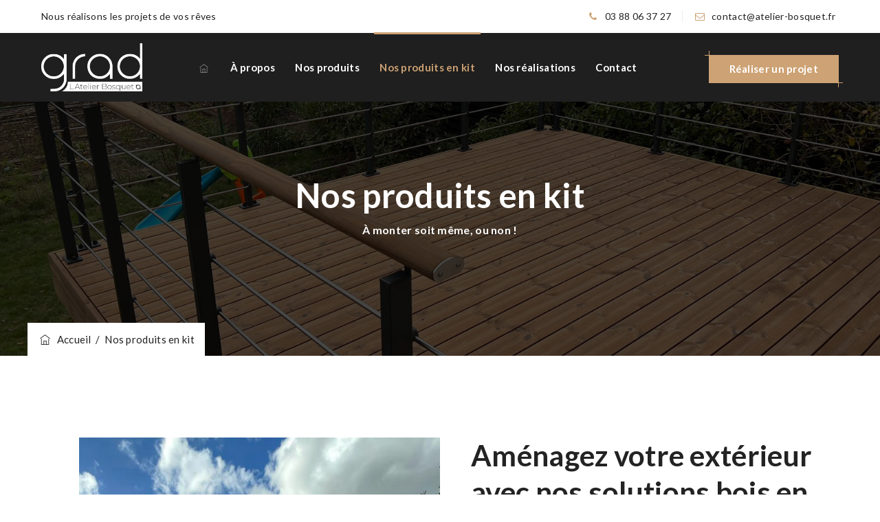

--- FILE ---
content_type: text/html; charset=utf-8
request_url: https://www.google.com/recaptcha/api2/anchor?ar=1&k=6LdjnoAUAAAAABn0s6Bac669JkhTelgbLTYFMnPc&co=aHR0cHM6Ly9hdGVsaWVyLWJvc3F1ZXQuZnI6NDQz&hl=en&v=N67nZn4AqZkNcbeMu4prBgzg&size=invisible&anchor-ms=20000&execute-ms=30000&cb=qlzbmd3o5uej
body_size: 48815
content:
<!DOCTYPE HTML><html dir="ltr" lang="en"><head><meta http-equiv="Content-Type" content="text/html; charset=UTF-8">
<meta http-equiv="X-UA-Compatible" content="IE=edge">
<title>reCAPTCHA</title>
<style type="text/css">
/* cyrillic-ext */
@font-face {
  font-family: 'Roboto';
  font-style: normal;
  font-weight: 400;
  font-stretch: 100%;
  src: url(//fonts.gstatic.com/s/roboto/v48/KFO7CnqEu92Fr1ME7kSn66aGLdTylUAMa3GUBHMdazTgWw.woff2) format('woff2');
  unicode-range: U+0460-052F, U+1C80-1C8A, U+20B4, U+2DE0-2DFF, U+A640-A69F, U+FE2E-FE2F;
}
/* cyrillic */
@font-face {
  font-family: 'Roboto';
  font-style: normal;
  font-weight: 400;
  font-stretch: 100%;
  src: url(//fonts.gstatic.com/s/roboto/v48/KFO7CnqEu92Fr1ME7kSn66aGLdTylUAMa3iUBHMdazTgWw.woff2) format('woff2');
  unicode-range: U+0301, U+0400-045F, U+0490-0491, U+04B0-04B1, U+2116;
}
/* greek-ext */
@font-face {
  font-family: 'Roboto';
  font-style: normal;
  font-weight: 400;
  font-stretch: 100%;
  src: url(//fonts.gstatic.com/s/roboto/v48/KFO7CnqEu92Fr1ME7kSn66aGLdTylUAMa3CUBHMdazTgWw.woff2) format('woff2');
  unicode-range: U+1F00-1FFF;
}
/* greek */
@font-face {
  font-family: 'Roboto';
  font-style: normal;
  font-weight: 400;
  font-stretch: 100%;
  src: url(//fonts.gstatic.com/s/roboto/v48/KFO7CnqEu92Fr1ME7kSn66aGLdTylUAMa3-UBHMdazTgWw.woff2) format('woff2');
  unicode-range: U+0370-0377, U+037A-037F, U+0384-038A, U+038C, U+038E-03A1, U+03A3-03FF;
}
/* math */
@font-face {
  font-family: 'Roboto';
  font-style: normal;
  font-weight: 400;
  font-stretch: 100%;
  src: url(//fonts.gstatic.com/s/roboto/v48/KFO7CnqEu92Fr1ME7kSn66aGLdTylUAMawCUBHMdazTgWw.woff2) format('woff2');
  unicode-range: U+0302-0303, U+0305, U+0307-0308, U+0310, U+0312, U+0315, U+031A, U+0326-0327, U+032C, U+032F-0330, U+0332-0333, U+0338, U+033A, U+0346, U+034D, U+0391-03A1, U+03A3-03A9, U+03B1-03C9, U+03D1, U+03D5-03D6, U+03F0-03F1, U+03F4-03F5, U+2016-2017, U+2034-2038, U+203C, U+2040, U+2043, U+2047, U+2050, U+2057, U+205F, U+2070-2071, U+2074-208E, U+2090-209C, U+20D0-20DC, U+20E1, U+20E5-20EF, U+2100-2112, U+2114-2115, U+2117-2121, U+2123-214F, U+2190, U+2192, U+2194-21AE, U+21B0-21E5, U+21F1-21F2, U+21F4-2211, U+2213-2214, U+2216-22FF, U+2308-230B, U+2310, U+2319, U+231C-2321, U+2336-237A, U+237C, U+2395, U+239B-23B7, U+23D0, U+23DC-23E1, U+2474-2475, U+25AF, U+25B3, U+25B7, U+25BD, U+25C1, U+25CA, U+25CC, U+25FB, U+266D-266F, U+27C0-27FF, U+2900-2AFF, U+2B0E-2B11, U+2B30-2B4C, U+2BFE, U+3030, U+FF5B, U+FF5D, U+1D400-1D7FF, U+1EE00-1EEFF;
}
/* symbols */
@font-face {
  font-family: 'Roboto';
  font-style: normal;
  font-weight: 400;
  font-stretch: 100%;
  src: url(//fonts.gstatic.com/s/roboto/v48/KFO7CnqEu92Fr1ME7kSn66aGLdTylUAMaxKUBHMdazTgWw.woff2) format('woff2');
  unicode-range: U+0001-000C, U+000E-001F, U+007F-009F, U+20DD-20E0, U+20E2-20E4, U+2150-218F, U+2190, U+2192, U+2194-2199, U+21AF, U+21E6-21F0, U+21F3, U+2218-2219, U+2299, U+22C4-22C6, U+2300-243F, U+2440-244A, U+2460-24FF, U+25A0-27BF, U+2800-28FF, U+2921-2922, U+2981, U+29BF, U+29EB, U+2B00-2BFF, U+4DC0-4DFF, U+FFF9-FFFB, U+10140-1018E, U+10190-1019C, U+101A0, U+101D0-101FD, U+102E0-102FB, U+10E60-10E7E, U+1D2C0-1D2D3, U+1D2E0-1D37F, U+1F000-1F0FF, U+1F100-1F1AD, U+1F1E6-1F1FF, U+1F30D-1F30F, U+1F315, U+1F31C, U+1F31E, U+1F320-1F32C, U+1F336, U+1F378, U+1F37D, U+1F382, U+1F393-1F39F, U+1F3A7-1F3A8, U+1F3AC-1F3AF, U+1F3C2, U+1F3C4-1F3C6, U+1F3CA-1F3CE, U+1F3D4-1F3E0, U+1F3ED, U+1F3F1-1F3F3, U+1F3F5-1F3F7, U+1F408, U+1F415, U+1F41F, U+1F426, U+1F43F, U+1F441-1F442, U+1F444, U+1F446-1F449, U+1F44C-1F44E, U+1F453, U+1F46A, U+1F47D, U+1F4A3, U+1F4B0, U+1F4B3, U+1F4B9, U+1F4BB, U+1F4BF, U+1F4C8-1F4CB, U+1F4D6, U+1F4DA, U+1F4DF, U+1F4E3-1F4E6, U+1F4EA-1F4ED, U+1F4F7, U+1F4F9-1F4FB, U+1F4FD-1F4FE, U+1F503, U+1F507-1F50B, U+1F50D, U+1F512-1F513, U+1F53E-1F54A, U+1F54F-1F5FA, U+1F610, U+1F650-1F67F, U+1F687, U+1F68D, U+1F691, U+1F694, U+1F698, U+1F6AD, U+1F6B2, U+1F6B9-1F6BA, U+1F6BC, U+1F6C6-1F6CF, U+1F6D3-1F6D7, U+1F6E0-1F6EA, U+1F6F0-1F6F3, U+1F6F7-1F6FC, U+1F700-1F7FF, U+1F800-1F80B, U+1F810-1F847, U+1F850-1F859, U+1F860-1F887, U+1F890-1F8AD, U+1F8B0-1F8BB, U+1F8C0-1F8C1, U+1F900-1F90B, U+1F93B, U+1F946, U+1F984, U+1F996, U+1F9E9, U+1FA00-1FA6F, U+1FA70-1FA7C, U+1FA80-1FA89, U+1FA8F-1FAC6, U+1FACE-1FADC, U+1FADF-1FAE9, U+1FAF0-1FAF8, U+1FB00-1FBFF;
}
/* vietnamese */
@font-face {
  font-family: 'Roboto';
  font-style: normal;
  font-weight: 400;
  font-stretch: 100%;
  src: url(//fonts.gstatic.com/s/roboto/v48/KFO7CnqEu92Fr1ME7kSn66aGLdTylUAMa3OUBHMdazTgWw.woff2) format('woff2');
  unicode-range: U+0102-0103, U+0110-0111, U+0128-0129, U+0168-0169, U+01A0-01A1, U+01AF-01B0, U+0300-0301, U+0303-0304, U+0308-0309, U+0323, U+0329, U+1EA0-1EF9, U+20AB;
}
/* latin-ext */
@font-face {
  font-family: 'Roboto';
  font-style: normal;
  font-weight: 400;
  font-stretch: 100%;
  src: url(//fonts.gstatic.com/s/roboto/v48/KFO7CnqEu92Fr1ME7kSn66aGLdTylUAMa3KUBHMdazTgWw.woff2) format('woff2');
  unicode-range: U+0100-02BA, U+02BD-02C5, U+02C7-02CC, U+02CE-02D7, U+02DD-02FF, U+0304, U+0308, U+0329, U+1D00-1DBF, U+1E00-1E9F, U+1EF2-1EFF, U+2020, U+20A0-20AB, U+20AD-20C0, U+2113, U+2C60-2C7F, U+A720-A7FF;
}
/* latin */
@font-face {
  font-family: 'Roboto';
  font-style: normal;
  font-weight: 400;
  font-stretch: 100%;
  src: url(//fonts.gstatic.com/s/roboto/v48/KFO7CnqEu92Fr1ME7kSn66aGLdTylUAMa3yUBHMdazQ.woff2) format('woff2');
  unicode-range: U+0000-00FF, U+0131, U+0152-0153, U+02BB-02BC, U+02C6, U+02DA, U+02DC, U+0304, U+0308, U+0329, U+2000-206F, U+20AC, U+2122, U+2191, U+2193, U+2212, U+2215, U+FEFF, U+FFFD;
}
/* cyrillic-ext */
@font-face {
  font-family: 'Roboto';
  font-style: normal;
  font-weight: 500;
  font-stretch: 100%;
  src: url(//fonts.gstatic.com/s/roboto/v48/KFO7CnqEu92Fr1ME7kSn66aGLdTylUAMa3GUBHMdazTgWw.woff2) format('woff2');
  unicode-range: U+0460-052F, U+1C80-1C8A, U+20B4, U+2DE0-2DFF, U+A640-A69F, U+FE2E-FE2F;
}
/* cyrillic */
@font-face {
  font-family: 'Roboto';
  font-style: normal;
  font-weight: 500;
  font-stretch: 100%;
  src: url(//fonts.gstatic.com/s/roboto/v48/KFO7CnqEu92Fr1ME7kSn66aGLdTylUAMa3iUBHMdazTgWw.woff2) format('woff2');
  unicode-range: U+0301, U+0400-045F, U+0490-0491, U+04B0-04B1, U+2116;
}
/* greek-ext */
@font-face {
  font-family: 'Roboto';
  font-style: normal;
  font-weight: 500;
  font-stretch: 100%;
  src: url(//fonts.gstatic.com/s/roboto/v48/KFO7CnqEu92Fr1ME7kSn66aGLdTylUAMa3CUBHMdazTgWw.woff2) format('woff2');
  unicode-range: U+1F00-1FFF;
}
/* greek */
@font-face {
  font-family: 'Roboto';
  font-style: normal;
  font-weight: 500;
  font-stretch: 100%;
  src: url(//fonts.gstatic.com/s/roboto/v48/KFO7CnqEu92Fr1ME7kSn66aGLdTylUAMa3-UBHMdazTgWw.woff2) format('woff2');
  unicode-range: U+0370-0377, U+037A-037F, U+0384-038A, U+038C, U+038E-03A1, U+03A3-03FF;
}
/* math */
@font-face {
  font-family: 'Roboto';
  font-style: normal;
  font-weight: 500;
  font-stretch: 100%;
  src: url(//fonts.gstatic.com/s/roboto/v48/KFO7CnqEu92Fr1ME7kSn66aGLdTylUAMawCUBHMdazTgWw.woff2) format('woff2');
  unicode-range: U+0302-0303, U+0305, U+0307-0308, U+0310, U+0312, U+0315, U+031A, U+0326-0327, U+032C, U+032F-0330, U+0332-0333, U+0338, U+033A, U+0346, U+034D, U+0391-03A1, U+03A3-03A9, U+03B1-03C9, U+03D1, U+03D5-03D6, U+03F0-03F1, U+03F4-03F5, U+2016-2017, U+2034-2038, U+203C, U+2040, U+2043, U+2047, U+2050, U+2057, U+205F, U+2070-2071, U+2074-208E, U+2090-209C, U+20D0-20DC, U+20E1, U+20E5-20EF, U+2100-2112, U+2114-2115, U+2117-2121, U+2123-214F, U+2190, U+2192, U+2194-21AE, U+21B0-21E5, U+21F1-21F2, U+21F4-2211, U+2213-2214, U+2216-22FF, U+2308-230B, U+2310, U+2319, U+231C-2321, U+2336-237A, U+237C, U+2395, U+239B-23B7, U+23D0, U+23DC-23E1, U+2474-2475, U+25AF, U+25B3, U+25B7, U+25BD, U+25C1, U+25CA, U+25CC, U+25FB, U+266D-266F, U+27C0-27FF, U+2900-2AFF, U+2B0E-2B11, U+2B30-2B4C, U+2BFE, U+3030, U+FF5B, U+FF5D, U+1D400-1D7FF, U+1EE00-1EEFF;
}
/* symbols */
@font-face {
  font-family: 'Roboto';
  font-style: normal;
  font-weight: 500;
  font-stretch: 100%;
  src: url(//fonts.gstatic.com/s/roboto/v48/KFO7CnqEu92Fr1ME7kSn66aGLdTylUAMaxKUBHMdazTgWw.woff2) format('woff2');
  unicode-range: U+0001-000C, U+000E-001F, U+007F-009F, U+20DD-20E0, U+20E2-20E4, U+2150-218F, U+2190, U+2192, U+2194-2199, U+21AF, U+21E6-21F0, U+21F3, U+2218-2219, U+2299, U+22C4-22C6, U+2300-243F, U+2440-244A, U+2460-24FF, U+25A0-27BF, U+2800-28FF, U+2921-2922, U+2981, U+29BF, U+29EB, U+2B00-2BFF, U+4DC0-4DFF, U+FFF9-FFFB, U+10140-1018E, U+10190-1019C, U+101A0, U+101D0-101FD, U+102E0-102FB, U+10E60-10E7E, U+1D2C0-1D2D3, U+1D2E0-1D37F, U+1F000-1F0FF, U+1F100-1F1AD, U+1F1E6-1F1FF, U+1F30D-1F30F, U+1F315, U+1F31C, U+1F31E, U+1F320-1F32C, U+1F336, U+1F378, U+1F37D, U+1F382, U+1F393-1F39F, U+1F3A7-1F3A8, U+1F3AC-1F3AF, U+1F3C2, U+1F3C4-1F3C6, U+1F3CA-1F3CE, U+1F3D4-1F3E0, U+1F3ED, U+1F3F1-1F3F3, U+1F3F5-1F3F7, U+1F408, U+1F415, U+1F41F, U+1F426, U+1F43F, U+1F441-1F442, U+1F444, U+1F446-1F449, U+1F44C-1F44E, U+1F453, U+1F46A, U+1F47D, U+1F4A3, U+1F4B0, U+1F4B3, U+1F4B9, U+1F4BB, U+1F4BF, U+1F4C8-1F4CB, U+1F4D6, U+1F4DA, U+1F4DF, U+1F4E3-1F4E6, U+1F4EA-1F4ED, U+1F4F7, U+1F4F9-1F4FB, U+1F4FD-1F4FE, U+1F503, U+1F507-1F50B, U+1F50D, U+1F512-1F513, U+1F53E-1F54A, U+1F54F-1F5FA, U+1F610, U+1F650-1F67F, U+1F687, U+1F68D, U+1F691, U+1F694, U+1F698, U+1F6AD, U+1F6B2, U+1F6B9-1F6BA, U+1F6BC, U+1F6C6-1F6CF, U+1F6D3-1F6D7, U+1F6E0-1F6EA, U+1F6F0-1F6F3, U+1F6F7-1F6FC, U+1F700-1F7FF, U+1F800-1F80B, U+1F810-1F847, U+1F850-1F859, U+1F860-1F887, U+1F890-1F8AD, U+1F8B0-1F8BB, U+1F8C0-1F8C1, U+1F900-1F90B, U+1F93B, U+1F946, U+1F984, U+1F996, U+1F9E9, U+1FA00-1FA6F, U+1FA70-1FA7C, U+1FA80-1FA89, U+1FA8F-1FAC6, U+1FACE-1FADC, U+1FADF-1FAE9, U+1FAF0-1FAF8, U+1FB00-1FBFF;
}
/* vietnamese */
@font-face {
  font-family: 'Roboto';
  font-style: normal;
  font-weight: 500;
  font-stretch: 100%;
  src: url(//fonts.gstatic.com/s/roboto/v48/KFO7CnqEu92Fr1ME7kSn66aGLdTylUAMa3OUBHMdazTgWw.woff2) format('woff2');
  unicode-range: U+0102-0103, U+0110-0111, U+0128-0129, U+0168-0169, U+01A0-01A1, U+01AF-01B0, U+0300-0301, U+0303-0304, U+0308-0309, U+0323, U+0329, U+1EA0-1EF9, U+20AB;
}
/* latin-ext */
@font-face {
  font-family: 'Roboto';
  font-style: normal;
  font-weight: 500;
  font-stretch: 100%;
  src: url(//fonts.gstatic.com/s/roboto/v48/KFO7CnqEu92Fr1ME7kSn66aGLdTylUAMa3KUBHMdazTgWw.woff2) format('woff2');
  unicode-range: U+0100-02BA, U+02BD-02C5, U+02C7-02CC, U+02CE-02D7, U+02DD-02FF, U+0304, U+0308, U+0329, U+1D00-1DBF, U+1E00-1E9F, U+1EF2-1EFF, U+2020, U+20A0-20AB, U+20AD-20C0, U+2113, U+2C60-2C7F, U+A720-A7FF;
}
/* latin */
@font-face {
  font-family: 'Roboto';
  font-style: normal;
  font-weight: 500;
  font-stretch: 100%;
  src: url(//fonts.gstatic.com/s/roboto/v48/KFO7CnqEu92Fr1ME7kSn66aGLdTylUAMa3yUBHMdazQ.woff2) format('woff2');
  unicode-range: U+0000-00FF, U+0131, U+0152-0153, U+02BB-02BC, U+02C6, U+02DA, U+02DC, U+0304, U+0308, U+0329, U+2000-206F, U+20AC, U+2122, U+2191, U+2193, U+2212, U+2215, U+FEFF, U+FFFD;
}
/* cyrillic-ext */
@font-face {
  font-family: 'Roboto';
  font-style: normal;
  font-weight: 900;
  font-stretch: 100%;
  src: url(//fonts.gstatic.com/s/roboto/v48/KFO7CnqEu92Fr1ME7kSn66aGLdTylUAMa3GUBHMdazTgWw.woff2) format('woff2');
  unicode-range: U+0460-052F, U+1C80-1C8A, U+20B4, U+2DE0-2DFF, U+A640-A69F, U+FE2E-FE2F;
}
/* cyrillic */
@font-face {
  font-family: 'Roboto';
  font-style: normal;
  font-weight: 900;
  font-stretch: 100%;
  src: url(//fonts.gstatic.com/s/roboto/v48/KFO7CnqEu92Fr1ME7kSn66aGLdTylUAMa3iUBHMdazTgWw.woff2) format('woff2');
  unicode-range: U+0301, U+0400-045F, U+0490-0491, U+04B0-04B1, U+2116;
}
/* greek-ext */
@font-face {
  font-family: 'Roboto';
  font-style: normal;
  font-weight: 900;
  font-stretch: 100%;
  src: url(//fonts.gstatic.com/s/roboto/v48/KFO7CnqEu92Fr1ME7kSn66aGLdTylUAMa3CUBHMdazTgWw.woff2) format('woff2');
  unicode-range: U+1F00-1FFF;
}
/* greek */
@font-face {
  font-family: 'Roboto';
  font-style: normal;
  font-weight: 900;
  font-stretch: 100%;
  src: url(//fonts.gstatic.com/s/roboto/v48/KFO7CnqEu92Fr1ME7kSn66aGLdTylUAMa3-UBHMdazTgWw.woff2) format('woff2');
  unicode-range: U+0370-0377, U+037A-037F, U+0384-038A, U+038C, U+038E-03A1, U+03A3-03FF;
}
/* math */
@font-face {
  font-family: 'Roboto';
  font-style: normal;
  font-weight: 900;
  font-stretch: 100%;
  src: url(//fonts.gstatic.com/s/roboto/v48/KFO7CnqEu92Fr1ME7kSn66aGLdTylUAMawCUBHMdazTgWw.woff2) format('woff2');
  unicode-range: U+0302-0303, U+0305, U+0307-0308, U+0310, U+0312, U+0315, U+031A, U+0326-0327, U+032C, U+032F-0330, U+0332-0333, U+0338, U+033A, U+0346, U+034D, U+0391-03A1, U+03A3-03A9, U+03B1-03C9, U+03D1, U+03D5-03D6, U+03F0-03F1, U+03F4-03F5, U+2016-2017, U+2034-2038, U+203C, U+2040, U+2043, U+2047, U+2050, U+2057, U+205F, U+2070-2071, U+2074-208E, U+2090-209C, U+20D0-20DC, U+20E1, U+20E5-20EF, U+2100-2112, U+2114-2115, U+2117-2121, U+2123-214F, U+2190, U+2192, U+2194-21AE, U+21B0-21E5, U+21F1-21F2, U+21F4-2211, U+2213-2214, U+2216-22FF, U+2308-230B, U+2310, U+2319, U+231C-2321, U+2336-237A, U+237C, U+2395, U+239B-23B7, U+23D0, U+23DC-23E1, U+2474-2475, U+25AF, U+25B3, U+25B7, U+25BD, U+25C1, U+25CA, U+25CC, U+25FB, U+266D-266F, U+27C0-27FF, U+2900-2AFF, U+2B0E-2B11, U+2B30-2B4C, U+2BFE, U+3030, U+FF5B, U+FF5D, U+1D400-1D7FF, U+1EE00-1EEFF;
}
/* symbols */
@font-face {
  font-family: 'Roboto';
  font-style: normal;
  font-weight: 900;
  font-stretch: 100%;
  src: url(//fonts.gstatic.com/s/roboto/v48/KFO7CnqEu92Fr1ME7kSn66aGLdTylUAMaxKUBHMdazTgWw.woff2) format('woff2');
  unicode-range: U+0001-000C, U+000E-001F, U+007F-009F, U+20DD-20E0, U+20E2-20E4, U+2150-218F, U+2190, U+2192, U+2194-2199, U+21AF, U+21E6-21F0, U+21F3, U+2218-2219, U+2299, U+22C4-22C6, U+2300-243F, U+2440-244A, U+2460-24FF, U+25A0-27BF, U+2800-28FF, U+2921-2922, U+2981, U+29BF, U+29EB, U+2B00-2BFF, U+4DC0-4DFF, U+FFF9-FFFB, U+10140-1018E, U+10190-1019C, U+101A0, U+101D0-101FD, U+102E0-102FB, U+10E60-10E7E, U+1D2C0-1D2D3, U+1D2E0-1D37F, U+1F000-1F0FF, U+1F100-1F1AD, U+1F1E6-1F1FF, U+1F30D-1F30F, U+1F315, U+1F31C, U+1F31E, U+1F320-1F32C, U+1F336, U+1F378, U+1F37D, U+1F382, U+1F393-1F39F, U+1F3A7-1F3A8, U+1F3AC-1F3AF, U+1F3C2, U+1F3C4-1F3C6, U+1F3CA-1F3CE, U+1F3D4-1F3E0, U+1F3ED, U+1F3F1-1F3F3, U+1F3F5-1F3F7, U+1F408, U+1F415, U+1F41F, U+1F426, U+1F43F, U+1F441-1F442, U+1F444, U+1F446-1F449, U+1F44C-1F44E, U+1F453, U+1F46A, U+1F47D, U+1F4A3, U+1F4B0, U+1F4B3, U+1F4B9, U+1F4BB, U+1F4BF, U+1F4C8-1F4CB, U+1F4D6, U+1F4DA, U+1F4DF, U+1F4E3-1F4E6, U+1F4EA-1F4ED, U+1F4F7, U+1F4F9-1F4FB, U+1F4FD-1F4FE, U+1F503, U+1F507-1F50B, U+1F50D, U+1F512-1F513, U+1F53E-1F54A, U+1F54F-1F5FA, U+1F610, U+1F650-1F67F, U+1F687, U+1F68D, U+1F691, U+1F694, U+1F698, U+1F6AD, U+1F6B2, U+1F6B9-1F6BA, U+1F6BC, U+1F6C6-1F6CF, U+1F6D3-1F6D7, U+1F6E0-1F6EA, U+1F6F0-1F6F3, U+1F6F7-1F6FC, U+1F700-1F7FF, U+1F800-1F80B, U+1F810-1F847, U+1F850-1F859, U+1F860-1F887, U+1F890-1F8AD, U+1F8B0-1F8BB, U+1F8C0-1F8C1, U+1F900-1F90B, U+1F93B, U+1F946, U+1F984, U+1F996, U+1F9E9, U+1FA00-1FA6F, U+1FA70-1FA7C, U+1FA80-1FA89, U+1FA8F-1FAC6, U+1FACE-1FADC, U+1FADF-1FAE9, U+1FAF0-1FAF8, U+1FB00-1FBFF;
}
/* vietnamese */
@font-face {
  font-family: 'Roboto';
  font-style: normal;
  font-weight: 900;
  font-stretch: 100%;
  src: url(//fonts.gstatic.com/s/roboto/v48/KFO7CnqEu92Fr1ME7kSn66aGLdTylUAMa3OUBHMdazTgWw.woff2) format('woff2');
  unicode-range: U+0102-0103, U+0110-0111, U+0128-0129, U+0168-0169, U+01A0-01A1, U+01AF-01B0, U+0300-0301, U+0303-0304, U+0308-0309, U+0323, U+0329, U+1EA0-1EF9, U+20AB;
}
/* latin-ext */
@font-face {
  font-family: 'Roboto';
  font-style: normal;
  font-weight: 900;
  font-stretch: 100%;
  src: url(//fonts.gstatic.com/s/roboto/v48/KFO7CnqEu92Fr1ME7kSn66aGLdTylUAMa3KUBHMdazTgWw.woff2) format('woff2');
  unicode-range: U+0100-02BA, U+02BD-02C5, U+02C7-02CC, U+02CE-02D7, U+02DD-02FF, U+0304, U+0308, U+0329, U+1D00-1DBF, U+1E00-1E9F, U+1EF2-1EFF, U+2020, U+20A0-20AB, U+20AD-20C0, U+2113, U+2C60-2C7F, U+A720-A7FF;
}
/* latin */
@font-face {
  font-family: 'Roboto';
  font-style: normal;
  font-weight: 900;
  font-stretch: 100%;
  src: url(//fonts.gstatic.com/s/roboto/v48/KFO7CnqEu92Fr1ME7kSn66aGLdTylUAMa3yUBHMdazQ.woff2) format('woff2');
  unicode-range: U+0000-00FF, U+0131, U+0152-0153, U+02BB-02BC, U+02C6, U+02DA, U+02DC, U+0304, U+0308, U+0329, U+2000-206F, U+20AC, U+2122, U+2191, U+2193, U+2212, U+2215, U+FEFF, U+FFFD;
}

</style>
<link rel="stylesheet" type="text/css" href="https://www.gstatic.com/recaptcha/releases/N67nZn4AqZkNcbeMu4prBgzg/styles__ltr.css">
<script nonce="bSj0ksgiXWyUJpA7Vmyq0g" type="text/javascript">window['__recaptcha_api'] = 'https://www.google.com/recaptcha/api2/';</script>
<script type="text/javascript" src="https://www.gstatic.com/recaptcha/releases/N67nZn4AqZkNcbeMu4prBgzg/recaptcha__en.js" nonce="bSj0ksgiXWyUJpA7Vmyq0g">
      
    </script></head>
<body><div id="rc-anchor-alert" class="rc-anchor-alert"></div>
<input type="hidden" id="recaptcha-token" value="[base64]">
<script type="text/javascript" nonce="bSj0ksgiXWyUJpA7Vmyq0g">
      recaptcha.anchor.Main.init("[\x22ainput\x22,[\x22bgdata\x22,\x22\x22,\[base64]/[base64]/[base64]/[base64]/[base64]/UltsKytdPUU6KEU8MjA0OD9SW2wrK109RT4+NnwxOTI6KChFJjY0NTEyKT09NTUyOTYmJk0rMTxjLmxlbmd0aCYmKGMuY2hhckNvZGVBdChNKzEpJjY0NTEyKT09NTYzMjA/[base64]/[base64]/[base64]/[base64]/[base64]/[base64]/[base64]\x22,\[base64]\\u003d\\u003d\x22,\x22Q3AKTsO9w40aEn5hwpd/w4oAMlwwwr7Cul/DinIOR8KzQQnCusObDk5yOn3Dt8OawoLCuRQEbcO0w6TCpwJqFVnDnCLDlX8CwpF3IsKsw63Cm8KbCjEWw4LCoBzCkBNcwrs/w5LCuEwObhEMwqLCkMKVOsKcAjLCp0rDnsKfwozDqG5Oc8KgZU3DthrCucOAwox+SBLCmcKHYz0WHwTDvsOqwpxnw4bDiMO9w6TCucOhwr3CqhfCsVk9J0NVw77Cg8O/FT3DscO6wpVtwqfDlMObwoDCv8OWw6jCs8OLwrvCu8KBGcOoc8K7wqPCgWd0w5bCsjU+RsOTFg0wA8Okw49pwq5Uw4fDjcOjLUpBwrEyZsOmwrJCw7TCpEPCnXLCjkMgwonCpmtpw4lzJVfCvWjDq8OjMcOjUS4hXsKre8O/AmfDth/Cl8KZZhrDl8O/wrjCrRgzQMOuScOXw7AjR8O+w6/CpCALw57ClsOMBCPDvS7Ck8KTw4XDsjrDlkUTR8KKOBHDt2DCusOrw4sabcKgfQU2eMKlw7PClybDg8KCCMOrw4PDrcKPwqA3Qj/CjnjDoS4mw6BFwr7DvsKaw73CtcKPw5bDuAhDQsKqd2o6cErDm3o4wpXDhVXCsELCv8OuwrRiw408LMKWQMOUXMKsw7hNXB7DmsKqw5VbY8OuRxDCjsKMwrrDsMOWRw7CtjE6cMKrw6rCmUPCr3/[base64]/CmFgow4nDtcO/worCgsKCw4LDlsKewqU7wq/DrAoiwoUYCRZqR8K/w4XDpjLCmAjClC9/[base64]/DocKVOi1xwrw2f8KPesKzNSjDkWDDqMKvO8OWX8OLSsKOcG9Sw6QWwr8/w6xQfMORw7nCiGnDhsOdw5XCq8Kiw77CmMK4w7XCuMOYw4vDmB1KemtGfsKgwo4aQmbCnTDDmAbCg8KRG8KMw70sWMKVEsKNdMKQcGlMO8OIAnN2LxTCoR/DpDJUPcO/w6TDvcOww7YeIljDkFIwwoTDhB3CvWRNwq7DqcKUDDTDi3fCsMOyE23Djn/CvsOvLsOfSMKgw43DqMKmwoUpw7nCksOTbCrCjj7CnWnCrU15w5XDll4VQEwjGcOBWsKdw4XDssKgJsOewp88KsOqwrHDp8Kyw5fDksKawrPCsDHCoBHDr2JJBX/[base64]/DlsOTw6TDvG1xA3cfw47Dgh/Dl3AgBD1RS8KowqIyesOGw4/[base64]/[base64]/DssK8JwgwFiHDlMKgbwPDpRfDizjCg8K5w7LDpMKff23DogEEwoYYw4BjwodMwoJTbcKhAmN2KG/[base64]/PyvCsMOfdsK8NMKXwrE9w7RbworCmsODw79pwrjDjMKxwo8NwpDCsFHCoDBdwpM0wq8Ew6HDqhwHXcKJw6rCqcK1Bn1QcMKRw4Zpw5bCpnUjwp/Dl8OvwqLCgcKRwqvCjcKOPMKKwoluwp4mwoNew4rCoDdLw4/Coh7DqEXDvxVnMcOSwo8ew6cMFMOZwpfDu8KfdDzCrDkMVALCtcOQCcK4woTDtR/CpH5QVcKAw64nw5JpLwIVw7nDqsKwOMOyfMK/wr53wp/Co0fDtsK6OBrDki7CisKjw59BPRbDnWwSwoI5wrY5Fm3CscOuw4w4cX7CsMKbEw3DnHNLwqbCjBvDtEXDvEk2w73CoxvDuDlEDnpxwobCkjzDhcKNXCVTQMO2LVjCj8Ohw4rDtBDCpcK0QUNSw7RUwrd/XWzCghzDlsKPw4Rhw7TCljfDuAQ9wp/ChQdlNkg5wogJwpXDqcOnw4cYw556TcO5WFwgAyJfRHfCmMOrw5gLwokdw5rCgsOwKsKqcsKNJkvCjmrDpMOHQwUXP0l8w5lsP07Dl8KCXcKWwrHDiWjCncKZwrvDnMKDw5bDmxnCnsOudmnDhMKlwobDssK8w6jDicOdJ03Crl/DkMOsw6nCtMOIEcKWw4fCqFwMekADVMOMLEtWC8OlO8OKCUJFwpPCh8O8cMKhU0J6wrbDgVQSwqE/[base64]/fzVeScOuwos0Vi8eXcOSw4zCqDvDv8OqScO9T8OkJsKaw7YoYisWWiApVjBuwoHDj2UsAQl6wr9dw7wgwp3DnXl5EwoRIk3CocKtw7pfXTYWCMO2wp3DgWHDhMO+VTHCuhtjThxVwqXDvQJywohkRW/Cl8Kkwr/[base64]/[base64]/DpVU6dsKmwpbDksOqTcKTwp5MwoU/CXXCisK1HwV+AiTClh7DtsKDw5DCocOJw7XCt8KqRMKUwrfDnjDDngrDo0JFwrLDo8KNQ8K4AcK8Nm8pwoE/wo80ViLCnw9qwpjDkyHDg0Fww4TDmBzDoARBw6PDpGNew7wNw5PDrRHCqzwyw5nCm0ZQIG03UUTDiHsLH8O5XnXCjMOiY8OwwrN5NcKVwrLClMO5w4zCrEjCon4SFAQ4E1UKw6DDmhtLYA/[base64]/[base64]/Cj1nCuFvCpEoAw6DChMKiAsKDwotBVh1hwrXCqsOnMXXCt2hHwqM2w7FjGMKRYQgAEcK0EkPDuRk/wp4AwpXDuMObWMK3FMO8wq1bw6XCjsKAcsKjb8KtQ8K+N0Qgwq/CmMKMMg7DoUHDvcK0A14bVhgxKzrCr8OaFcOuw59xMMK3w4dGBV/CgSLCqEPCjn/CtsOMWDzDlMO/NMKnw48lbcKuDQ/CmMKtLSwfZsO/M3VUwpdzfsKzIjLDmMOWwoLCoDFTS8KfZR1iwq45w7HDlsOGK8KmXcOmwrxbwpLDiMKqw6bDuWYUAMOwwr9PwrzDqn8xw4DDkw/CicKLwpgjwp7DmgnDkjxiw5hyQcKsw7TClkLDksK+wofDrMOZw7NMKsOAwpBgI8K6TcO2ecKKwrnDkHJkw61NV08xOkc3U2/Ch8K/KibDt8O1Y8K3w4HCgAfCisKUfggsWcOmRxshTcObbyrDlwFaKMK7w5XCrcKuA1fDjEPDvcODw4TCpcKpfcKKw67CmA/DuMKHw6FlwpMIFg7DnB8DwqE/wrtFJmZSwpbCicKNOcOfTUjDsBMswonDj8Oyw4DDvmEZw6zDscKte8KLfjZEbRXDg2gUM8Kmwr7Con0+Dht1HzrDiFHCsihSwrIEMAbCpDTDujFTNsObwqLChnfDmMKdckp6wrhhX2UZw77Dq8O7w4Quwp0IwqAdw6TDm0g2VA/DkUN6TcOOAcKTwqPCvR/CmR/[base64]/CvmUTCMKOwp7DrF4AwrVVNljCgjg2w6PCq8KjTS/CicKbP8OQw5TDvz0WE8Omw6LDuzJvJsO3w4kEw45WwrLDtiLDkhAYOcO0w6MRw445w5k8esOlZTfDgcKsw4UQXcKId8KNLGDDqsKaLxknw6Akw57CncKTWR/Cr8Oia8OQTcKvTcOofMKUFsOdw4rCvFZfwpFDasOuOcKxw7pXw4BSfMOddcKgfMO5H8KBw6QsGmrCtgbDkMOtwr7DisOkScK4wr/DicKzw6F1C8KdLcKww48Ww6BTw5Nbwqp2w5fDrcOow6zDpURhXsK2K8K7w4hPwozCv8KOw6MbXzgFw6LDpRstAwHDnUQFE8KAwr8/wozCpCVawq/DrgHDjcOLwojDg8ODw5XDr8KPwo0XScKfDHzDtcOyP8OqYsOGw6Jaw73Djkt9wrHDnystw6PDtGohZwbChljCq8OVwqPDssKow6pDESlbw6/CoMKmY8KWw58bwpjCvsO3w6LDhcKsLMOgw6fCml4Aw5AIQgY4w6cpBsOXUSdVw7Y1wqbCqGIxw7zCpMKZGix+VgbDkjPCmMO0w5HCt8KDw6ZUJERJw5PCow/CjsOVfGUsw57CqcOqw4JCFF5KwrrDnlPCgsKIwosSccKqXsKuwo/DszDDmMORwpgawrEOHsOtw4oXEMKOw4vCkMOmwqjCml3ChsKswphrw7BTwo1ZacOLw716wq/DiAN4DGLDucOQw4QHOTsYw4PDvxzCgcK4w54qw6HDjjbDsB4mZUHDm1vDnHooPmLDuDfCnMK9wp3CjMKHw4UsRsOod8OCw5XDnwzCkEjCiDHDhQTDribCssObw4VPwrQ2w6RuaAvCnMOiwqbCpcKiw4/CmSHDocOZwqQQZgY/w4UUw79HFF/CrsOcw6cIw4FTGi3DgMKoT8K8UFwLwrJ3MFLCksKlwrXDu8ONanPCnyPCvsOxI8KlPsKDw4vCnMK9PkxSwpPCjcK5IMK9FBLDoVrDpsKMw6kLOjDDmw/ClcKvw47CgBU/MMOow4ABw4UWwpIPOUROI00fw4LDuhERDsKPw7Bcwot/wpTDosKEw5nCmng/wooTwp0+b392wqZDwoMLwqPDphFLw5HCq8O4w51/c8OHfcO8wogswrfCpzDDjsOuw5zDisKiw6kLQMOCw4RZdsKeworDocKVwrxhcsKhwotfwoLCr2nChsOGwrkLNcK3YXRKwpzCjsK6PMKSPQRrR8K2w5kUVMKWQcKmw6snAjoeQ8O6H8KUwpNmEcO3U8K2w6tWw4LDvQvDl8OZw57CqUDDtsK/F2DDvcK6HsKVQcOcw7HDgQJpJMKcwrLDoMKsEMOHwooNw6XCtxh8w4cEM8KZwonCkcOCGMOdX33CvkQRaxIxTw/[base64]/VMKyFnh9OsORK8K+UsO+wrlhwpUJccOdAltgwqfClcOLwr3DgDdJHzvDiEBhGMOaTVPCvgDCr0bCjcKaQMOrw4rCqcO+W8OGVUrCl8Oowrlnw4RIaMK/wq/Dvz7Cq8KBSAldwqI0wp/CsDTDuAfCgxEKw6B5PU/DvsO7wrrDusONfMOUw7zDpSzCiT0uZSLCpEgIRV8jwoTCg8Odd8Kjwq1GwqrDnybCqsO3JGjCjcOFwo/CmhkJw5VAwqPCpk3DncO1wq4bwowPDUTDoHfCj8KVw4kdw4DChcKtwrjCjcKjKig5woTDpBloOU/[base64]/Du8KHW8OrwqdnKj3Cgz7CqSLCtx7DpGs3wqtIw75Mw57ClDvDrTfCr8OJZnTClH7CqsKdCcK5FTN/PnnDtlc1woTCv8KnwrjCg8OgwqLCtSrCgmjCknPDjz7Dl8KJWcKSwrZywol9bXFUw7TCkURBw6EPNVlnw79wBMKQTTPCoUgRw7kqYMKnd8KCwqMDw4/DrsO1YsOKBMKDXlsawqzClMOcGgZNTcKEw7IUw77CvXPDs2fDncOBw5M6X0QoZyRqw5R+w517w6Bvw4RDFlANJFnCpgsmwoJ8wodywqHDj8OZw6TDpynCpcK4DxzDrR7DoMK5wq9OwrIUZRzCiMKgNxpfbUU9FTLDpx1zw7nClcOxAcO2b8K0Twonw6Yfwq/[base64]/[base64]/ScKELsOEw5cubAc1woowwpzCmizDtsOkwqhUY3TDmsKNUm/[base64]/Dk8KZb2tFw6XDgcK3wolCwq3DicKEVyLDnMOZaEPDqDg/wrknb8KBWE5pw5Yuw4oEwp3DlR/CpBNsw4zDv8Kyw5xqCMOawp/DtsKlwqfDt3XChgt0ST7Ci8OnaAcZwqd1wp1awrfDjRhGaMKHFCc6b07Du8KTwqzDijZrwr9ocBoqEWA/w6d5IAkSw7t+w40SWDxPwoTDncKhw5TCgcKowpB1OsOFwonCuMK1GzPDtV/ChsOkPcOoQcOSw7TDpcKEWA17ZFfCmX5wDcOsUcKicEYBf28cwpJ6wqXClcKWOj4/PcKwwobDpMO4D8OUwpjDssKNNWLDplZ/[base64]/CkMO3JMOVHcK7wrvDp8O7w78mwrnCuG/Dq8Kzw7rCvzPCl8K5KcK/HsOwdEvCiMKca8OvC3Rsw7Biw6vDmg7Do8KDw5UTwo8MdS5EwqXCuMKrw4TDkMOuw4LDlsOaw69mwp5HH8OTfsOHw6zDr8Kyw4HDnsOXwqtWw47CngxQazJ3YMOVwqQuw4LCiy/CpEDDmcKBw43DtRHDucOMwrlSwpnDrX/DtWAew7IOQ8KjKsKcJk/DqcKgwqAhHMKLVydubMKCw4o2w5TCjgXDosOsw6gGIV44w5wndGpUw4hEf8OwDGjDj8KhT0TChcKIO8K2OBHColDDtsO9w7TCncKECwF2w4pGw4trOkNfO8OCMMKFwqzCnMOaOGvDiMOowrEDwoRpw7lUwpjCkcKjMMOKw4jDr0jDm2XCucOuIcOkExgWw4jDm8Klwo/[base64]/DnsOBRRjDrDHDj8KJwp5IZMOyaMK7A8KQGSLDkMOcZsOwOsOUGsKywp3DtMO+fQkswpjCmsOiPxXCjcOGHsO5f8Kxwoo5wp06YcORwpHDgcK1SMONMRXChH/ChMOlwpUYwqFdwopGwprClQPDgVXCnWTCjWvDrsKOTMObw7/Dt8K0woXDssKCw4PDixF5DsO2WCzDlQRvwoXCqydLwqZROXPDpEnCnErCj8O7V8O6EcOKYsOyRyB9OS4GwrxeTcKtw4fCvCFzw79cwpHDv8KSYcOGwoQMw5DDtSvCtAQAMSzDh2bCqxMbwqpvw4pTF33CmMKkwovCvcKUwpZSw6/Dt8Oyw4x+wps6UMOgcMO0OMKjSsOMwr7Cg8OAw4rClMKgBGBgcw1bw6fDn8K5CFDCq2tkCsKkPMO4w7zCjsKIN8O9YcKdw5XDlMOnwofDlMOrJR1Qw7oXw6glN8OKJ8K7ZcKMw6xdMsK/L0vCv1/DsMOmwqpOcQ7CpDLDjcKoY8Oid8OADMOqw48AGcKhQXQiSQvDoGHDpMKvw4JSNVrDrxZobiRITzMcOsO8wo7CtMOwdsOHbU53P2DCscOxTcO+HcOGwpsnV8OawoVIN8KFw4MRHQReNlcIXn0jVMORGEvDtWPDvwlUw4hDwpvCgMO5JxE4w7xJOMOtw7/Dk8OFwqrCosOewqrDoMOlUMKuw7oMwrXCgHLDqcK5csOIc8OtfTrDuW4SwqcWesOTwrbDtUVFwr5GQcK9FiDDksODw7tgwofCqFUCw6zCmlx9w4DDrmEuwoczwrhrJ2/Cr8ODIcOuwpAXwqzCtsK5wqDChnbDsMKqa8KFwrLDp8KZQcKnwqLChkHDvcOlPXHDmXg9WsO8wrnCoMKvcA11w7tLwpQjFlwPGcOLwpfDiMKEwq/ClHfCtcOHw6xiExrChsK1T8Kswo7DrSY7w6TCp8Ogwp96X8OTw5l7VMK4ZgLDvMO+CzzDrXbChDLDvirDscOrw6gzw67CtF50TSdaw6zDkm7CiBF8I3ofEcOuZMKraFfDgMO9I3U3cTrDtG/ChsOxw4IFwrfDlsKnwpcPw6Etw6DCkF/DgMKOXgfCmX3CszQgw4fDncODw7xNUMO5w6vCgHElw6XCksKVwoMFw7vCiGB3FMOyQTrDvcKJJ8OPwqMIwpkWOFLDicK8DwXCvm9kwqYfXcOJwpjCoCvChcKmw4d2w5/Dvkc8wrEswqzDoRHDkAHDr8K3w6PDujjDosKYw5rCisObwr4zw5fDhjVcT05AwoRIWcKifMKgaMOIwrklUxTCvnHDmwDDs8KHCHrDs8KmwoDChSIEw4nCt8O3AnDClCV4R8K/[base64]/asOaXwHDs1VzCXdXOlfDlldAEHjDscOzMFM+woZ4wrgWXnwxG8Ojw67CqFbDgMO4QgHCh8KCeGocwplTwrZ2fsOoaMOzwpVCwoTCvcK4w5ZZwpUQwrEvKB/DoW3CgMKlD2NQwq/[base64]/CgMKUUnM5fAvDucKCZjxNcsOQw6ZhI8OCw4XCrhfDpEtkw6JnPklTw4cTXyPDklnCvTDDhsOtw6/CuzEceGjCqydtwpXCkcK3S1t5QWbDkRMPVMK2wp/Ci1nCjzDCj8Ozw67DgDHCkGDCicOLwobDs8KWTsOzwoNUJW4Mc0TCjVLCmEpaw6vDisOkQkYaGcOHwpfCmkXCqCJOw6zDvClbWMKeK3vCqAHCqcKWBMO2JA/Dg8ONa8K/BMKgw7jDhCcuQyzCrnscwpF+wp/DncKnasKkU8K1G8OLw5rDu8O0wrhBw7csw5/DpULCkzVTVkF+woAzw6DCjldXcX08fDx4wqcTW2ddIMOywqHCuj7CtyoFSsOiw6lcw7dawqXDgsOBw4gTJk7DgsK2L3DCqlwTwqp7woLCuMO/WsKfw6p9wqTClEhvGsOhwoLDiFrDjV7DgsK6w5tBwp1yNgFGwrvCtMKfw7XCpkFRw7HDgMOIwrFAGhpjwpLDjkbCpS9qwrjCiQbDlGkDwpHDol7CvW02wpjCqQ/Dm8KvJcONZcOlwprCsxrDp8KMKsOtCXZlwqzDr2jCmMKuwrTChMOZYMOOwqrDgHpFS8K8w7vDucKNecKNw6HChcOpNMKiwo4nw5NXbSwZc8OdPsKVwoJTwq8YwoJtV2oSPj3CmQ/DiMKwwoQow7EswoPDoXRAInHCq2UuJsOOL3JCYcKFf8KnwpzCncOWw5vDmnIkUcO2woHDisOvay/ChDYqwqLDqMOTP8KmEEo1w77CoS8ydgErw49+wrAuMMOwDcKlBBjDo8KfclTCkMOPHFLDmsOQDjxWRTE2dMOXwqktEnUvwqt9CRnCtlcrJzhmUGMzfSLDkcO0wozCqMOSI8OQKm/[base64]/DmcKYOn8oSSsLw7sqMWszwqcofcOgIGJICwnCg8KRwr7Dh8KxwqVYwrJ9wodYVmnDo0PCmsK2fz15woF7T8OkdMKqw70xSMO4woIyw6AhMlsOwrIGw78fJcOoI3zDrhbDiCtUw4HDisKewobCmcK8w4/DliTCpmXDhMKFPsK5w4LChMKuRMKiwqjCtVliwrc1FMKQwpUgwqF0wobCiMK9MsK2wp5ZwpIJZArDr8KzwrrClAQmwrLDv8KhDMO8woglwqPChSrCrsKiw5jCm8OGHCbDjHvDnsOXw65nwpvCuMO8w71+w4c2UWbDjB3Dj0DCp8OHZ8KNw7xybg/DuMO/w7lfJCXCk8K6w6nDpXnCrcKHw4LCn8OGezooCsKcBlPDq8OUwqdCOMKpw6EWwrUYw4vDqcKfP2rDq8K9SBtLTsOuw6RuU0xqDX3Cll/DgkQBwohvwpsvLRoXKMKqwoZ1UyrDklPDhWVPw5Z+cSHCt8OyI0/DrsKWf1jCgcK5wo1kFGpQb0IADQTCoMKww6HCo2bCocOUSsOhwrk6woAbasOfwp9ywpfClsKZBMKWw5RNwr4WYcKjNsOLw7M1NcK3K8O7wrVewrMoTiRgX2oXSMKAwqvDswzCpWAQAmXDtcKjwoXDjcOJwrzDvsORNw0vwpJiH8O0VRrDr8KuwpxHw7nCssK/LcOcwo7CqmA6wrXCs8OkwrlaIjRJw5LDo8KwXz5jTkjCjcOPwpzDozlxFcKXwpnDvMOqwpTCqMKcIDDDu2DDksOrEsO2w4VxcEkBMRjDpVxGwrLDk0ckV8OxwrTCqcO4TCkxwrw8w4XDmRTDu08hwpEKEMKCdktdw6/DsETCnzdAZjbCnS0yS8KOb8KEwprDl2dPw7poWMO0wrPDksKXAcKRw5bDqMKiw61vw648VcKAwrDDu8KOOx9pQ8OVPsOBG8OfwoNvR10Dwooww7krciokDi3DqGdgFsKZSFAfW20Nw5F7C8Kmw4TCk8OucAUow7VjI8K/[base64]/Cp8KoeMKgCFYmc8O0w5RJw6rDtFRAwoDDlcOpwrsvwr5Tw5rCsjDDtELDv1nCrsK/T8KqeRRXw5LCh3nDqEkcVVzCmhPCpcOkwpPDrsOeR2xHwoLDn8KXfE7ClcOdw5pWw5REWsKnN8KNfMKDwqNra8O7w593w5nDp2VdCzNuKsOMw4VdO8OTRj4SCXUNacKFbMOWwq4aw58GwoNWecO5PsOUOcOudU7CgStvw6Rtw7nCkMKoazpJWsKhwo9yDX/DrWrCpD/[base64]/w4XDicO5w6XCh3zCkcObw4Q6HzTDq8OKXyd7S8Kmw5k+wr0LJgsEwqQ5wroMcBfDgBcXOMOIDMKrccKJwo0zw4QTw5HDpFxuQ1fDh1IPw4JYIQN7EsKvw6nDgCk6IHnCo0XDusO+DcOvw5jDvsOATzIBSz1IU0TDkmXCn3DDqSI/w7t0w4ZswrF3TCgoPMKVRB0nw5pPAT/CjcKnIEDCl8OgW8Kda8OfwqzCmcK9w7Y7w41owpw1dsKxQ8KHw7vDssO3wpQhG8KNw45AwqfCpMOiP8OkwpVUwrUOZlhAIQMrwq3CqMK2U8KAwpwuw5HDn8KkBsOrw4XDjTDClzHDsjI6wogLE8OpwqrCoMKqw4TDtS/DhD58LcKTOUZ0w6/DlMOse8Ogw4oqw7R1woXCiiXDr8O9XMOhElMTwrFvwpVUQXkPw68iw5LCkwoUw4xYcsOuwrDDjcO4wolpTMOIdCQVwqsqX8O2w63DhxHDtmYDOARFwp8IwrTDpcO6w77DqcKRw6HDk8KmUsOQwpbCo3YfOsKLb8K/wrZzw4nCvMKSTVzCu8O/albChMOLWcKzEiAGwr7ClT7DmQrCgMKTw6jCicOnYF8ifcOGw708GRJ0woPDizASb8OLw7DCvcKoE3rDqzdoXTbCtDvDlsO7wqbCsAbCtsKhw6jCl2/[base64]/CrMK/eknDmCUEP07DtsO/fsO2OFXDhGLDj8KGUcOzRMKFw5fCrQcOw6/CsMKVPCggw4XDhQ3DoHJXwoJhwpfDlENbPATCqxbCnR06MmfCiw/DkVPCgCjDnQA+GQReKEXDiBkNEWMbw4xIc8OBd1cASXLDsls9woV+dcOFWMOVcndyVcOgwp/Ci2Ftb8KIUsOPacODw6c9wrxOw7XCgyUDwpl8wovDoyDCuMOEVVXCgzgww7XCtcOew5pbw5R7wrdlHsO6wo5Gw6nDulfDlFAJeh5qwq/[base64]/CoMKqwqXDpktGwqrChRAPJALCtMKrw6k+PWVaHXDClyPCqnE7wqZywrjDt18FwoXCiQnDmibCkcKCUVvCp2bDqT0HWC3CvMKGakRnw4XDnHHDlUnCpV1zw6rDicObwrDDrQR6w6tyccOjAcOWw7LCpMODUMK/QsOpwojDrcK+L8OBF8OJA8O0wrjChcKTw4UTwoPDvwIYw6B8wp4rw6Q9wovDsSfDojnDosOSwrHCgkMewrbDusOQDWwlwqXCqWbCrwvDs2LDvkx1woNMw5daw7IiPBd5KGd4IcKuIcOdwoY7w5DCrFUwdjokw5/[base64]/[base64]/CnsOIVsKWwpBIJ8Oqw6oQVcOAKcOJWiPDkcOHI2TCgCjCscKmQy/CgypqwqVbwofCisOLZSPDs8Kawpt1w7jCg0PDnzjCmcO4PgwnSMKAb8KwwrTDocKORsOZWThzXCoRwqzCnDbCjcO8wpXCiMO8UcKjGgvCiSpmwr/CvMOhwqLDgMKqExXCkkM8wqnCqMKZw4RAcCfCuycqw7ZhwrzDsj9jIcOZQjPDiMKWwochZjZqZsKTwq9Ww7PDksOOw6QKwp/DindowrVMa8OuRsORw4hIw4LDlsOfwqPCvGwfPA3DiXhLHMO0wqzDrUUrBMOYN8KXwrLCmW5YMSXDscK7HQTCsD4iH8OYw6DDrcKlQHLDiWLCmcKiF8OzLmPDusO2MsOHwpvDtBVlwrHDp8OmYsKUfcOrwrHCuwxzHR/[base64]/[base64]/DgcK8w73Cgik1w4LCnQ1cScOkwqxiA8KkY18sQsKVw53DicOkwozCiH3CmcOuwrrDgETDqX3DvQDClcKeO0/[base64]/DqcKNwrlFw5QNAsO4wovClFRUWsK4woJFUHnCikxYw4LDoRnDrMKfWsKPBsKCRMOIw6h4w57CmcOIBsKNw5LDrcKVCV5swpJ7w77Dh8ORFsKrwodKw4bDkMKCw6Z/UF/CgsOXXMOqHMOYUk9lwqFrKHsRwqTDucKGwrZUe8KlB8OkesKHw6PDokrCrBRFw7DDjMKuw7nDkS3Cr1Mjw7ZwGUvCozF4aMOOw44Ww4PDs8KRfCYFCMOsJcOxwo/CmsKcw5PCq8OeBQvDssOpTsKnw4TDsSLCpsKAJ2AJwp00wpDDi8Kmw70BIcKoLXXDlMKnw6zCi1HDhMKIVcO8wqhSCyoENyxOahRpwrDDucKif2s1w4zDiwBdwrhUacOyw5/CkMKhwpbCqnwEIT8HTWxZGm0Lw6jDgA0iP8Knw6dUw4zDlB9xR8O3WcOIRMKLwr7Dk8OCZ1oHYxfDhjobGMO3WGTChxFEwq3Di8OZF8Kaw4fDjjbCosKVw7ARw7BDbMORw6HDrcKcwrNKwo/DjMOCwrjDkVjDpyHCi0rDnMKcw7TDrETCj8OVwr3CjcKNIBtFw5pWw4EcdMKFRlHDqcKgZHbCtcOHGDPCqkPCvsOsHcOoQkkSwqXCtUYXw5cAwroVwoTCtyzDgcKrGsK+w4xISjkhNMOMR8KODWnCq01/w6wbeXRsw7DClcKyYUXChWfCusKcXFXDusOvNzR8BMK/w4jCjCB/w6HDjsKZw4jCk1EqXsOVYBEWXwIaw54obUBWB8KHw6lzEG5IU0/DoMKDw7/[base64]/w4LCqcO3HSlAdcK6AMOcZMKsEAh2EsKkw7HCpz/DqMOiwrhXEMOiGXhtN8KUwoLCpcK1bsOwwoVCOsOzw4hfIhTDlhHDksO/wr03WcK2w4IdKi1Fwow+C8O4O8Omw7kSYcKFBTULwrHClcKHwr0pwpLDj8KuDUPClkbCjEQJDsKJw6EowovCsWo/[base64]/DkDQHKwPCh8K1MVJgJcO1X2ZmA03CvEPDlsKCw4XDuyhPHyUMaj/[base64]/RTttL1nDtXwbwofDsR0Cw5jDkMOoTcKzdgHDuMOMbXrDv250YGXDk8K/w7YXO8O9wqMvwr51wq1Ywp/Dq8KDfcKJwp8Nw4ICfMOHGsOGw4zDpsKhLEJ0w5LDmWwnaBB0d8KpM2JxwpPDswXCmAV5SMKXbMKlMRrCl0/DjcKDw4PCn8K+w4UjLG7Cmxh6wrpZVRYpCMKJYR1pCEnCoQtMb3R1ElViXkIkMAzDtR0resKsw6NMw63Ct8OqF8O7w7kZw79BTWDCjMOxwpZGXynCszEtwrXCq8KZAcO8w5poIsKlwrzDksOVw6fDsRDCm8Kmw4Z/SDvCn8KITcOFVcO/[base64]/w63DohLCg8OVIV5Hw4/CsMODw5kkw4daIVhVLzRfL8K5w6Ftw6s0w7nDpCNEw7cEwrFFwpgTwqvCpMOiCsKRGyhuPsKFwqBSLsOgw6PDvcKCw7tCd8Oww7sic0RmbMK9cl/CisOuwqhRw4sHw6zDq8KzXcKzUF/CusO6wq4dacO7QQUGE8KTQlAGAlQcbcKVNg/[base64]/DscOFwodAd1TDiMKuWMKgEsOswqc+QzjCj8KBVhjDjMKPDXl7bMOKwobCnQXDj8OQw4jCkgnDkwMAw53ChcKxRMKJwqHCosO/wqbCk33DoTQDMcKNH0fCjkDDmTA0CsKac2wpwqsXH25WeMOQwofCv8OnIsOwwo/CoEIWwo0xw7zCqSbDssOiwqY3wonDqDzDkEXCiltwacOoCW/[base64]/OMKEwpgldQl7AAoLPMKIwrxSZcODDcK3GDRUw4PCiMKewopYQTvCjRDCp8O1OR1jBMKeEwLCnVnCvHsyaRM0wrTCh8Kowo3DjW3Dt8K2wpQgJ8Oiw6vDi23Dh8KJNMK/wpwQEMONw6zDjnrDlUHDicKMw67DnETDjsKUHsOgw4/CrjIuQ8KQw4ZpN8OvAylyT8Orw6wBw6QZw6XDvytZw4TCmE8YclMUccKcDCdDS3TDpQFhTUoPCg8XOR7DtTzCqC/[base64]/DsKzw4tyQV1jw4ouwp/CslwHfsKOw7Epw6kvEsOXccOUwpXCmMKidWTCiBnChFLDucOgN8K2wr0/C2DCgjbCocOJwrrCicKKw6rClnvCt8Okwq/DpsOhworCt8ODMcKJdE4GOhvCm8OGw4nDnTFUfDx2G8OILzlmwrnDvzTCh8Ovw5nDqsK6wqDCpDXCkxgrw7rCizvCk0Q5w7HCr8KFfsOLw4PDl8Opw6ILwot3w7HCpWwIw7J2w5J6asKWwrrDi8OmPcKxworClDbCscKlwrbCmcKUd3nCpcKdwpo/[base64]/Cj1EWwoDCn8OVwrsOw6I2w6jClcKRw7o8DsKtMcO3d8Ktw4XDoSI1RV8Jw5DCjjIywr7CjcOFw5hOGcOXw7cKw7bCisK2wqBMwoArECdCNMKvw4dPw7VbTwrDo8KffEQcw4s2UlDCpMOGw4lDScKAwq7Ci2A6wpB0w4zCi0rCrUxiw5/CmBYyH3ZTKFpVdcKRwoUdwpprdcOOwo51wqlKXgzCmMKqw7h+w4Y+I8Kpw5jCmhoEwqLDtF/Dmid3HE4yw6wgZ8KtRsKaw7Mcw70OGMK6wrbCjnPCgHfCh8Obw4TDucOBUwrDqwrCpTt+woM3w4NeNFB4wp7DpcKSe1NqJMK6w4htaiA+wqQNQjHDsUsKasKCwo1yw6d5PsK4KsKwUAEAw53CnAAKGAo+VMOZw6QTLMKOw67CoBsFwqTCkcO9w71sw4Qlwr/Cq8K/w5/CssOkE2DDlcKewolOwr1dw7VdwrcZPMK1RcO2wpEyw6kNZSHDn1LDr8K5TMK6MDQGwpZLPcKZDFvChi0MXMOUIMKoUsKWQMO2w4XDlMOKw6rCjsK9E8OSbMKVw57CqEAkwofDnTXDmsKmTUnDnFsEM8Odd8OFwo7DuAoCesKlLMOYwpsTbsOVDDwyXiHCjzcIwp/[base64]/DoSQxH8OFIMKfGcKGw5MWw5LDo2rDmAgYwowvaUvDiwVJYFXDsMKMw6IFw5E6HMO/[base64]/wqnDmMOPAlpnDcOhE8K8wp4PwoBMw5w0FXrDjlvDvMKWRCXCm8OmS3Nkw4NyQMOmw6YJw7pFdhc0w57Dhk3DjxvDhMKGQcKbWTvChg1FB8Kzw6rDr8KwwqrDmWQ1FAjDgzPClMO+woHCky3CrR3Dk8KbShrDhlTDv2bDiBbDqkjDh8K8wpADMMOhJXDCsWhkAj/CjcKFw48DwpMIYsO0w5JFwpLCoMO6w7oswrjDqcK0w6/[base64]/e8KDwoTDjC1mwqBoN1HCqwrCqsK9TW1dwqMVUsKNw55oHsKpwpMZRlnDokHDgDggw6rDusKqwrQ7w7NxAT3DnsOlwoTDmyk+wo/CqA3Dn8OsLlhTw4QxBsOTw6hvJMKVbcOvesKfwrfCn8KJwr0NGMKswqgrLzXCsjgAPk/ColtleMOcPMO0IXI+w5J+w5bDjMObdsKqw6HDrcO7BcKwX8OzBcKjw6jDmDPDkjY8GQgqwrXDlMKUEcKOw4LDmMO3OFU/[base64]/bQfCrx4RGcKrIsKnwqxaRcO5w5nCvMOnwoJ4GynDu8OOw4TDiMOqX8KIKyZYHFV6wpINw7ERw7VfwoHDhz3CgMK0wqg0wqd7AsOVJgLCrBRJwrTCmcOPwqLCgTXDglAdc8KvW8KCP8K9WMKeABLCvTUFHxM9ZyLDug1awobDlMO7HsK/w7wtOcOfEsKJUMK/SBIxWDZ4ainDtmMcwqZ8w6TDgwZFcsKqw5zDpMOOBMKuw4lOHUkGBMOjwovDnhfCpzbClsOeOksQwqdKwoFMdMK3RAbCi8OSwq3ChCrCvxlbw4jDlGTCkg/[base64]/DuT/DrMKaWcKwb0I8w4o+IWXCnkk/wowxw6DDscK1NFHCk3bDhsKaTsOMbcOrwr0kWMOKFMKwd1TDvyZaNcO8wrTCkyk1wpHDvMOTcMK5XsKbOmJdw4ssw6hyw4k2BSwCYknChCrDlsOMKzE/wpbClMKzwozCpEAJwpMVwrTCsxrDtxdTwrfCpsO5VcOFAMKYwodhUsOpw44VwrnCk8O1TjwSJsOWPsKQw57CkmM2w40DwqfCv3fDp1pqWsKMw4gYwocKJ1PDocO6D2zCoV9dZsKEIm3Dp3LCrCXDvgUIGMK/LsOvw5/DusK7wofDgsKNQ8KJw4HCt1vDnUHDpDF3wpJ/[base64]/DjMKIQwZ3fQHCllXCrk03w7INM8OdWsOOw7jCjsK3X0rDtMOnwrvDhcK5w6pzw7FBMMKjwpXCgcKWw4XDt1bDqcKbB19GbXDDtMObwpAaWDRHwq/[base64]/DncKeScKsSx8mJsO8w5h+w7bDuA3DjcKvXMOwWhrDkMKyI8Kfw4wuASsyPWxQasO1IVTCusOBTsO3w4DDrsK3D8OGw5M5wpPCgMK7wpIYw7cqO8OtOS16wrEYQsOzw41OwoEUwpXDjsKCwojDjivCmsKgFMKlPGpjQ0F1T8O+R8O/[base64]/DnTUnCTEQQsKcwph9PcKZwqNHw7FFwqvCqRdZwrxRHDvDgMO0VsO+AgHDszdwBW7DmzPCnMOafcO8HQEqblvDu8Ovwo3DjCvCuzVswpTCtXvDj8OMw4bDucKFHsOAw5/DuMKsbQ0vYsKgw5zDo1p1w7TDpGPDosK8LFbDilNSZ2o3w57ChQvCgMKjwq3Di2Bqw5Ihw75fwpIRYmzDnw/DusKyw4/Dg8KhWMK8b2ZnPw/[base64]/wonCjMKVw5XCthMcK8KRBWbCmCnCl3DCoTfDr1Mjw7QFNcKYwo/[base64]/DgMKPEx7CssOSI8KLwq5BwqjCqcOAwrvCucOKYhjCm0XCscKCw6o9wqjCj8K1ehQDDCMMw6/DvkRmCXPCtmFFw4jDpMK6w75EV8Obw6oFwpJBwqxEezbCjcO0woB4TMOWwqgwb8OBwo9hw4/Dl31AO8KVw7nCg8OQw59ewojDjxvDnFsQDRwbTkrCosKLw4Ffe0c1wqnDtcKiwrDDvW7Ch8OZAzE/wojCgWcNRMOvwqrDo8KVLcOLXcODwoTCpmheG1fDqhnDtMO2wonDrEDCnsOtMCfDlsKmw70kHV3CnWrDtSHDkCrChw0vw63Cl0YEcSU5R8K/RDg1WwDCvsKgXnUuQ8KcJcOfwptfw4oLU8OYfHElw7TCtcK/[base64]/DtX7DhBtCwrHDlmNqwr3DjR46bsO0RVEvN8KGYsKPHCTCq8KUEsOAwq3Dl8KfPSFFwrIHVxstw5pDwqDDlMO/w4XDoHPDu8Kow6sLEcOyalvCm8KTfGFjwp7Ct1nCqMKZHMKARnVMOn3DmsO4w4PDv07CmyLCk8OkwpgADsOKwpTCuB3CsQoMw4NHXMKxw5/Cn8Kiw5DChsOPOBfCv8OsCzDDujV2BMKtw4ETLE56fyN/[base64]\x22],null,[\x22conf\x22,null,\x226LdjnoAUAAAAABn0s6Bac669JkhTelgbLTYFMnPc\x22,0,null,null,null,1,[21,125,63,73,95,87,41,43,42,83,102,105,109,121],[7059694,845],0,null,null,null,null,0,null,0,null,700,1,null,0,\[base64]/76lBhmnigkZhAoZnOKMAhmv8xEZ\x22,0,0,null,null,1,null,0,0,null,null,null,0],\x22https://atelier-bosquet.fr:443\x22,null,[3,1,1],null,null,null,1,3600,[\x22https://www.google.com/intl/en/policies/privacy/\x22,\x22https://www.google.com/intl/en/policies/terms/\x22],\x22rp3yj+LbczfbORaAfVuHWFKSHyYIvxAi4VmMcG3WkzQ\\u003d\x22,1,0,null,1,1769406512132,0,0,[16,140,129],null,[98,138,76,74],\x22RC-KU1v1E6p98w-FA\x22,null,null,null,null,null,\x220dAFcWeA6kyooM0gHWBr1lZOesenmlnvvmqIi92Loy3Kf_BqwlBaLTaWG_-AeesWZRc7oJHmi5Jtsetc4rG9_3wGgxPwGS3BWG5A\x22,1769489311989]");
    </script></body></html>

--- FILE ---
content_type: text/css
request_url: https://atelier-bosquet.fr/wp-content/themes/inoterior/css/main.min.css?ver=6.9
body_size: 69063
content:
.admin-bar .tm-fbar-close{top:32px}.site-content-wrapper{position:relative;z-index:7}p{margin:0 0 15px}.themetechmount-page-full-width article .entry-content{min-height:300px}.themetechmount-slider-wrapper .tm-quickdetails-area a,footer a,.entry-content a,.site-content-wrapper a{-webkit-transition:all 0.3s ease 0s;-moz-transition:all 0.3s ease 0s;-ms-transition:all 0.3s ease 0s;-o-transition:all 0.3s ease 0s;transition:all 0.3s ease 0s}.tm-equal-height-image,.themetechmount-hide,.tm-hide{display:none}.tm-wrap{display:table;width:100%}.tm-wrap-cell{display:table-cell;vertical-align:middle}.tm-align-left{text-align:left}.tm-align-center{text-align:center}.tm-align-right{text-align:right}iframe{width:100%}.first-footer.tm-bg.tm-bgcolor-custom .tm-bg-layer{background-color:inherit}.tm-bg.tm-bgcolor-white .tm-bg-layer{background-color:#fff}.themetechmount-fbar-position-right .themetechmount-fbar-btn a.white,.tm-col-bgcolor-white .tm-bg-layer-inner,.tm-bgcolor-white,.tm-col-bgcolor-white,.site-header.tm-sticky-bgcolor-white.is_stuck,.tm-header-overlay .site-header.tm-sticky-bgcolor-white.is_stuck,.site-header-menu.tm-sticky-bgcolor-white.is_stuck,.tm-header-style-infostack .site-header .tm-stickable-header.is_stuck.tm-sticky-bgcolor-white,.tm-header-style-infostack .site-header-menu .is_stuck .tm-sticky-bgcolor-white,.tm-titlebar-wrapper.tm-breadcrumb-on-bottom.tm-breadcrumb-bgcolor-white .tm-titlebar .breadcrumb-wrapper .container{background-color:#fff}.main-holder .site #content table.cart td.actions .input-text,textarea,input[type="text"],input[type="password"],input[type="datetime"],input[type="datetime-local"],input[type="date"],input[type="month"],input[type="time"],input[type="week"],input[type="number"],input[type="email"],input[type="url"],input[type="search"],input[type="tel"],input[type="color"],.uneditable-input,select{font-family:inherit;-webkit-transition:border linear .2s,box-shadow linear .2s;-moz-transition:border linear .2s,box-shadow linear .2s;-o-transition:border linear .2s,box-shadow linear .2s;transition:border linear .2s,box-shadow linear .2s;-webkit-border-radius:3px;-moz-border-radius:3px;border-radius:0;vertical-align:middle;width:100%;color:inherit;padding:11px 15px;font-weight:400;background-color:#fff;text-transform:inherit;border:1px solid rgba(119,119,119,.2);font-size:14px;outline:none;line-height:inherit}textarea:focus,input[type="text"]:focus,input[type="password"]:focus,input[type="datetime"]:focus,input[type="datetime-local"]:focus,input[type="date"]:focus,input[type="month"]:focus,input[type="time"]:focus,input[type="week"]:focus,input[type="number"]:focus,input[type="email"]:focus,input[type="url"]:focus,input[type="search"]:focus,input[type="tel"]:focus,input[type="color"]:focus,input.input-text:focus,select:focus{background-color:transparent}input[type="text"]:focus,input[type="password"]:focus,input[type="email"]:focus,input[type="tel"]:focus,textarea:focus{color:#7b8095;outline:none!important}button,input[type="submit"],input[type="button"],input[type="reset"],.checkout_coupon input.button,.woocommerce div.product form.cart .button,table.compare-list .add-to-cart td a,.woocommerce .widget_shopping_cart a.button,.woocommerce #review_form #respond .form-submit input,.main-holder .site table.cart .coupon input,.woocommerce-cart .wc-proceed-to-checkout a.checkout-button,.woocommerce-cart #content table.cart td.actions input[type="submit"],.woocommerce #payment #place_order,.main-holder .site .return-to-shop a.button,.woocommerce .wishlist_table td.product-add-to-cart a{display:inline-block;text-decoration:none;font-size:14px;line-height:14px;font-weight:600;padding:12px 35px 12px;border:1px solid transparent;border-radius:0;color:#fff;-webkit-transition:all 0.25s ease;transition:all 0.25s ease;cursor:pointer;outline:none!important;-webkit-font-smoothing:antialiased}.select2-container .select2-choice{padding:6px 0 6px 10px;border:1px solid #e5e5e5;background-color:rgba(0,0,0,.03)}.select2-drop-active{border:1px solid #e5e5e5}.tm-bg.tm-bgimage-yes>.tm-bg-layer{opacity:.85}.tm-col-bgimage-yes.tm-col-bgcolor-skincolor .tm-bg-layer-inner{opacity:.9}.tm-bg.tm-bgimage-yes.tm-bgcolor-skincolor>.tm-bg-layer{opacity:.92}.tm-bg.tm-bgcolor-grey>.tm-bg-layer{opacity:.9}.themetechmount-fbar-main-w .themetechmount-fbar-box-w.tm-bg.tm-bgimage-yes>.tm-bg-layer{opacity:.87}.tm-col-bgimage-yes.tm-bgcolor-white .tm-bg-layer-inner,.tm-bg.tm-bgimage-yes.tm-bgcolor-white>.tm-bg-layer{opacity:.94}.tm-col-bgcolor-grey.tm-col-bgimage-yes .tm-bg-layer-inner,.tm-col-bgcolor-darkgrey.tm-col-bgimage-yes .tm-bg-layer-inner,.tm-bgcolor-darkgrey.tm-bg.tm-bgimage-yes>.tm-bg-layer{opacity:.9}.tm-bgcolor-darkgrey.tm-bg.tm-bgimage-yes>.site-footer-bg-layer.tm-bg-layer{opacity:.93}.tm-titlebar-wrapper.tm-bg.tm-bgimage-yes>.tm-bg-layer{opacity:.79}.tm-titlebar-wrapper.tm-bg.tm-bgimage-yes.tm-bgcolor-custom>.tm-bg-layer{opacity:1}.tm-col-bg,.tm-bg{position:relative}.tm-bg-layer,.tm-titlebar-wrapper .tm-titlebar-wrapper-bg-layer{position:absolute;height:100%;width:100%;top:0;left:0}.tm-bgcolor-transparent>.tm-bg-layer,.tm-bgcolor-transparent{background-color:transparent!important}.footer .first-footer.tm-textcolor-dark{border-color:rgba(0,0,0,.14)}#totop{font-weight:900;color:#fff;position:fixed;display:none;right:34px;bottom:34px;z-index:999;height:0;width:0;font-size:0;line-height:37px;text-align:center;padding-top:0;border-radius:0;-webkit-transition:all .2s ease-in-out;transition:all .2s ease-in-out}#totop.top-visible{font-size:23px;height:43px;width:43px}.themetechmount-topbar-wrapper.container-full{padding-left:60px;padding-right:60px}.container-fullwide .site-content-inner.row,.footer .container-fullwide{padding-left:15px;padding-right:15px}.themetechmount-item-thumbnail,.themetechmount-item-thumbnail-inner{display:block}.tm-boxes-carousel-spacing-15 .themetechmount-boxes-inner{padding:15px}.tm-boxes-carousel-without-title .themetechmount-boxes-inner{padding-top:80px}.site header,.tm-header-block,.site-header,.site-header-main{position:relative}.themetechmount-logo-img.standard{max-height:100px;width:auto}.site-branding{float:left}.headerlogo img{max-height:35px;width:auto}.headerlogo img,.tm-stickylogo-yes .standardlogo,.is-sticky .tm-stickylogo-yes .stickylogo{display:inline-block}.site-title a.home-link:hover,a.home-link:hover{text-decoration:none}.site-title{font-size:33px;font-weight:700;line-height:1;margin:0;color:#fff;display:table;vertical-align:middle;text-align:center;width:100%;height:100%}.site-title a{display:table-cell;vertical-align:middle}.site-description{display:none}.is_stuck .headerlogo .stickylogo,.headerlogo img,.tm-stickylogo-yes .standardlogo,.is_stuck .tm-stickylogo-yes .stickylogo{display:inline-block}.tm-headerstyle-classic .ttm-header-button a:after{content:"\e801";font-family:tm-inoterior-icons;margin-left:13px;font-size:16px;top:2px;position:relative}#site-header-menu #site-navigation .tm-header-icon a,#site-header-menu #site-navigation .themetechmount-fbar-btn a{font-size:16px}.tm-header-style-infostack #site-header-menu .kw-phone .tm-header-icon a{font-size:18px}.tm-header-icons .tm-header-search-link a i:before{font-weight:700}.tm-header-icons .tm-header-wc-cart-link a,.tm-header-icons .tm-header-search-link a{position:relative;border-radius:50%;height:32px;width:32px;line-height:31px;display:inline-block;vertical-align:middle;text-align:center;color:#1a1d22;transition:all .3s ease-in-out;-moz-transition:all .3s ease-in-out;-webkit-transition:all .3s ease-in-out;-o-transition:all .3s ease-in-out}.tm-header-style-classic .tm-header-icons .tm-header-wc-cart-link a,.tm-header-style-classic .tm-header-icons .tm-header-search-link a{height:30px;width:30px;line-height:30px;border-radius:3px;padding-left:2px;font-size:15px!important;transition:all .2s ease-in-out;-moz-transition:all .2s ease-in-out;-webkit-transition:all .2s ease-in-out;-o-transition:all .2s ease-in-out}.tm-header-style-classic .tm-header-icons .tm-header-wc-cart-link a{padding-left:0}.tm-header-icons .tm-header-wc-cart-link span.number-cart{position:absolute;bottom:19px;left:14px;width:17px;height:17px;text-align:center;line-height:17px;font-size:9px;display:block;background-color:#edb820;color:#fff;-webkit-border-radius:3px;-moz-border-radius:3px;-o-border-radius:3px;border-radius:3px;-webkit-transition:all 0.3s ease;-moz-transition:all 0.3s ease;-ms-transition:all 0.3s ease;-o-transition:all 0.3s ease;transition:all 0.3s ease}.tm-header-style-infostack .tm-header-icons .tm-header-wc-cart-link span.number-cart{bottom:21px;left:17px}.themetechmount-fbar-btn.hidefbtn a{-webkit-transform:scale(0);-ms-transform:scale(0);-moz-transform:scale(0);transform:scale(0)}.tm-header-icons .tm-header-wc-cart-link:hover span.number-cart{background-color:#1a1d22}.tm-header-style-classic3 .tm-top-info-con,.tm-header-style-infostack .tm-top-info-con{position:relative;float:right;text-align:right;vertical-align:middle;display:table}.tm-header-style-classic3 .header-widget,.tm-header-style-infostack .header-widget{display:table-cell;position:relative;vertical-align:middle;height:100%;padding-right:0}.tm-header-style-classic3 .header-widget *,.tm-header-style-infostack .header-widget *{margin-bottom:0;line-height:normal}.tm-header-style-classic3 .header-widget .header-content,.tm-header-style-classic3 .header-widget .header-icon,.tm-header-style-infostack .header-widget .header-content,.tm-header-style-infostack .header-widget .header-icon{display:table-cell;vertical-align:middle;padding:0;text-align:left}.tm-header-style-classic3 .tm-top-info-con .header-widget,.tm-header-style-infostack .tm-top-info-con .header-widget{padding:0 42px}.tm-header-style-classic3 .tm-top-info-con .header-widget:last-child,.tm-header-style-infostack .tm-top-info-con .header-widget:last-child{padding-right:0}.tm-header-style-classic3 .tm-top-info-con .header-widget:first-child,.tm-header-style-infostack .tm-top-info-con .header-widget:first-child{padding-left:0}.tm-header-style-classic3 .header-widget .header-content,.tm-header-style-infostack .header-widget .header-content{padding-left:19px}.tm-header-style-classic3 .tm-top-info-con .header-widget:last-child .header-widget-main,.tm-header-style-infostack .tm-top-info-con .header-widget:last-child .header-widget-main{margin-right:0}.tm-header-style-classic3 .header-widget .header-icon i,.tm-header-style-infostack .header-widget .header-icon i{font-size:30px;line-height:30px;margin-top:10px;display:block}.tm-header-style-classic3 .header-widget .header-icon i.fa,.tm-header-style-infostack .header-widget .header-icon i.fa{line-height:50px}.tm-header-style-classic3 .header-widget .header-icon .icon,.tm-header-style-infostack .header-widget .header-icon .icon{width:55px;height:55px;text-align:center;line-height:55px;border:1px solid rgba(255,255,255,.1);background-color:transparent}.tm-header-style-classic3 .header-widget h3,.tm-header-style-infostack .header-widget h3{font-size:16px;font-weight:400;line-height:24px}.tm-header-style-classic3 .header-widget h5,.tm-header-style-infostack .header-widget h5{font-size:14px;line-height:25px;font-weight:400;color:inherit}.tm-header-style-classic3 .header-widget h3,.tm-header-style-classic3 .header-widget h5,.tm-header-style-infostack .header-widget h3,.tm-header-style-infostack .header-widget h5{margin-top:0;margin-bottom:0}.tm-header-style-infostack .tm-top-info-con ul.social-icons{padding-left:10px}.tm-header-style-infostack .site-header-menu-inner.is_stuck .kw-phone{border-radius:0}.tm-header-style-infostack #site-header-menu .container{position:relative;padding:0}.tm-header-style-infostack .site-header .tm-top-info-con .themetechmount-social-links-wrapper .social-icons li>a{color:#6c6c6c;border:1px solid #ececec}.tm-header-style-infostack .site-header.tm-bgcolor-darkgrey .tm-top-info-con .themetechmount-social-links-wrapper .social-icons li>a,.tm-header-style-infostack .site-header.tm-bgcolor-skincolor .tm-top-info-con .themetechmount-social-links-wrapper .social-icons li>a{border:1px solid rgba(255,255,255,.8)}.tm-header-style-infostack .tm-top-info-con .themetechmount-social-links-wrapper .social-icons li>a{width:30px;height:30px;line-height:30px;border-radius:28px;font-size:13px;transition:all .3s ease-in-out;-moz-transition:all .3s ease-in-out;-webkit-transition:all .3s ease-in-out;-o-transition:all .3s ease-in-out}.tm-header-style-infostack .kw-phone .tm-header-icons{float:left}.header-info-widget div{padding-right:30px}.header-info-widget div:last-child{padding-right:0}.tm-header-overlay .social-icons li>a{color:#787878;border:1px solid #787878;width:39px;height:39px;line-height:39px;font-size:16px}.tm-header-overlay .social-icons li>a:hover{color:#fff}.tm-header-overlay .tm-slider-div .themetechmount-social-links-wrapper{display:none}.tm-pageslider-yes .tm-slider-div .themetechmount-social-links-wrapper{position:absolute;left:70px;top:312px;z-index:1;transform-origin:left top 0;width:60px;display:block}.tm-pageslider-yes .tm-header-overlay .tm-slider-div .themetechmount-social-links-wrapper .social-icons li{margin-bottom:10px}.ttm-header-button{display:inline-block}.ttm-header-button a{font-size:15px}.ttm-header-button a:hover{color:#fff}.ttm-call-box a{font-size:17px;color:#fff;font-weight:700}.ttm-call-box i{font-size:20px;height:40px;width:40px;line-height:40px;text-align:center;border:1px solid #fff;display:inline-block;margin-right:10px}}.themetechmount-topbar-wrapper{position:relative}.themetechmount-sticky-footer .themetechmount-topbar-wrapper{z-index:1}.themetechmount-topbar-wrapper.tm-borderbottom-yes{border-bottom:1px solid #e9e9e9}.themetechmount-topbar-wrapper.tm-textcolor-white.tm-borderbottom-yes{border-color:rgba(255,255,255,.12)}.themetechmount-topbar-wrapper.tm-bgcolor-grey.tm-borderbottom-yes{border-color:#e8ecef}.themetechmount-fbar-btn-link .tm-fbar-close-icon,.themetechmount-fbar-position-default .tm-float-overlay{display:none}.tm-float-overlay{display:block;position:fixed;top:0;left:0;width:100%;height:100%;-webkit-transition:all 500ms ease;transition:all 500ms ease;background-color:rgba(0,0,0,1);visibility:hidden;opacity:0;z-index:9997}.tm-float-overlay.animated{visibility:visible;opacity:.9}.tm-float-overlay.animated{cursor:url([data-uri]),auto}.themetechmount-fbar-btn{cursor:pointer;position:relative;-webkit-backface-visibility:hidden;backface-visibility:hidden;float:right}.themetechmount-topbar-wrapper .themetechmount-fbar-btn{margin-top:16px;font-size:17px;margin-left:35px;margin-right:50px;position:absolute;right:0;float:none;bottom:-20px;z-index:99;width:43px;height:43px;border-radius:50%;background-color:#333;text-align:center;line-height:44px}.site-header-main.container-fullwide .themetechmount-fbar-btn{padding-right:20px}.tm-header-invert .site-header-main.container-fullwide .themetechmount-fbar-btn{padding-left:20px;padding-right:0}.themetechmount-fbar-btn.tm-fbar-btn-cposition-default{opacity:1}.themetechmount-fbar-btn.tm-fbar-btn-cposition-default.animated{-webkit-transform:translateX(0);-ms-transform:translateX(0);transform:translateX(0);opacity:0}.tm-header-invert .themetechmount-fbar-btn{margin-left:0;float:left}.themetechmount-fbar-box .widget ul>li{border:none}.themetechmount-fbar-box ul.tm-pricelist-block li{display:block;flex-wrap:unset;padding:15px 0}.themetechmount-fbar-box ul.tm-pricelist-block li span{width:unset;float:none}.themetechmount-fbar-box-w.tm-textcolor-white ul.tm-pricelist-block li span{color:#fff}.themetechmount-fbar-box ul.tm-pricelist-block li .service-price{float:right}.themetechmount-fbar-position-default .themetechmount-fbar-box .widget ul>li{padding-top:0}.themetechmount-fbar-position-default .widget_recent_comments li:before{top:6px}.themetechmount-fbar-btn.themetechmount-fbar-open{position:fixed}.productbox .roadtip:after,.themetechmount-fbar-btn{border-top-color:#222}.themetechmount-fbar-box-w{-webkit-box-shadow:inset 0 -23px 30px -20px rgba(0,0,0,.18);-moz-box-shadow:inset 0 -23px 30px -20px rgba(0,0,0,.18);box-shadow:inset 0 -23px 30px -20px rgba(0,0,0,.18)}.themetechmount-fbar-position-default .themetechmount-fbar-box{padding-top:0;padding-bottom:60px}.themetechmount-fbar-box h2{font-weight:400;font-size:21px;margin-bottom:0;margin-top:0}.themetechmount-fbar-box .tm-custom-heading{margin-bottom:0}.themetechmount-fbar-btn a{position:relative;display:block;background-color:transparent}.themetechmount-fbar-btn.tm-fbar-icon-color-dark a i{color:#313131}.themetechmount-fbar-box-w{position:relative}.themetechmount-fbar-box-w:after{content:'';position:absolute;width:100%;height:100%;top:0;left:0;z-index:1;display:block}.themetechmount-fbar-bg-darkgrey.themetechmount-fbar-box-w.tm-fbar-with-bgimage:after{background:rgba(0,0,0,.85)}.themetechmount-fbar-bg-grey.themetechmount-fbar-box-w.tm-fbar-with-bgimage:after{background:rgba(231,231,231,.85)}.themetechmount-fbar-bg-white.themetechmount-fbar-box-w.tm-fbar-with-bgimage:after{background:rgba(255,255,255,.85)}.themetechmount-fbar-bg-darkgrey.themetechmount-fbar-box-w:after{background:#282828}.themetechmount-fbar-bg-grey.themetechmount-fbar-box-w:after{background:#f8f8f8}.themetechmount-fbar-bg-white.themetechmount-fbar-box-w:after{background:#fff}.themetechmount-fbar-box{position:relative;z-index:10}.themetechmount-fbar-position-default div.themetechmount-fbar-box-w{position:fixed;left:0;top:0;width:100%;z-index:1002;border-bottom:4px solid #999;-webkit-transition:transform 0.4s ease;transition:transform 0.4s ease;-webkit-transform:translateY(-100%);-ms-transform:translateY(-100%);transform:translateY(-100%);-webkit-backface-visibility:hidden;backface-visibility:hidden}.themetechmount-fbar-position-default div.themetechmount-fbar-box-w.animated{-webkit-transform:translateX(0);-ms-transform:translateX(0);transform:translateX(0)}.themetechmount-fbar-position-default .fcloseicon{position:fixed;top:17px;right:24px;height:30px;width:30px;z-index:100;display:block;text-align:center;font-size:20px;cursor:pointer}.themetechmount-fbar-position-default .fcloseicon:after{content:'\E82D';font-family:"tm-inoterior-icons"}.themetechmount-fbar-position-default .widget{margin:65px 0 0}.themetechmount-team-form-no-group .tm-wrap-cell{display:inline-block}.themetechmount-team-form-no-group .tm-wrap-cell h2{padding-right:20px}.themetechmount-fbar-text-white.themetechmount-fbar-bg-darkgrey.themetechmount-fbar-box-w .submit_field button{border-color:transparent;color:#fff}.themetechmount-fbar-text-white.themetechmount-fbar-bg-darkgrey.themetechmount-fbar-box-w .submit_field button:hover{background-color:transparent}.tm-fbar-close{position:fixed;top:17px;right:24px;height:30px;width:30px;z-index:100;display:block;text-align:center;font-size:24px;cursor:pointer}.themetechmount-fbar-position-right .themetechmount-fbar-box-w{position:fixed;top:0;right:0;width:400px;height:100%;overflow:hidden;z-index:9999;-webkit-transition:transform 0.4s ease;transition:transform 0.4s ease;-webkit-transform:translateX(400px);-ms-transform:translateX(400px);transform:translateX(400px);-webkit-backface-visibility:hidden;backface-visibility:hidden}.tm-header-invert .themetechmount-fbar-position-right .themetechmount-fbar-box-w{right:auto;left:0;-webkit-transition:transform 0.4s ease;transition:transform 0.4s ease;-webkit-transform:translateX(-400px);-ms-transform:translateX(-400px);transform:translateX(-400px)}.themetechmount-fbar-position-right .themetechmount-fbar-box-w .tm-fbar-close{-webkit-transition:transform 0.4s ease;transition:transform 0.4s ease;-webkit-transform:translateX(400px);-ms-transform:translateX(400px);transform:translateX(400px);-webkit-backface-visibility:hidden;backface-visibility:hidden}.themetechmount-fbar-position-right .themetechmount-fbar-box-w.animated .tm-fbar-close,.themetechmount-fbar-position-right .themetechmount-fbar-box-w.animated{-webkit-transform:translateX(0);-ms-transform:translateX(0);transform:translateX(0)}.themetechmount-fbar-position-right .themetechmount-fbar-box .widget{float:none;width:auto}.themetechmount-fbar-position-right .themetechmount-fbar-box .widget:first-child{margin-top:25px}.themetechmount-fbar-position-right .themetechmount-fbar-box-w{border:none}.themetechmount-fbar-position-right .themetechmount-fbar-btn{cursor:pointer;position:absolute;right:80px;z-index:1005;width:58px;height:58px;text-align:center;width:0;height:0;top:72px}.themetechmount-fbar-position-right .floatingbar-widgets-inner .widget-area{float:none;width:100%}.themetechmount-fbar-position-right .themetechmount-fbar-content-wrapper{width:100%}.themetechmount-fbar-position-default .themetechmount-fbar-content-wrapper,.themetechmount-fbar-position-right .themetechmount-fbar-content-wrapper{overflow:hidden;height:100%;padding:35px;padding-bottom:10px;z-index:80;position:relative}.themetechmount-fbar-position-default .themetechmount-fbar-content-wrapper{height:100%;padding:0}.themetechmount-fbar-box-w.themetechmount-fbar-text-white .widget_calendar table,.themetechmount-fbar-box-w.themetechmount-fbar-text-white .widget_calendar th,.themetechmount-fbar-box-w.themetechmount-fbar-text-white .widget_calendar td,.themetechmount-fbar-box-w.themetechmount-fbar-text-white .widget ul>li{border-color:rgba(255,255,255,.21)}.themetechmount-fbar-box-w.themetechmount-fbar-text-white .widget_tag_cloud .tagcloud a{background-color:rgba(255,255,255,.9);color:#2C2C2C}.themetechmount-fbar-box-w.themetechmount-fbar-text-white .widget_tag_cloud .tagcloud a:hover{color:#fff}.themetechmount-fbar-box-w.themetechmount-fbar-text-white.themetechmount-fbar-bg-skincolor .widget a:hover,.themetechmount-fbar-box-w.themetechmount-fbar-text-white .widget_calendar caption,.themetechmount-fbar-box-w.themetechmount-fbar-text-white .widget_calendar table,.themetechmount-fbar-box-w.themetechmount-fbar-text-white .widget_calendar th,.themetechmount-fbar-box-w.themetechmount-fbar-text-white .widget_calendar td,.themetechmount-fbar-box-w.themetechmount-fbar-text-white .widget ul>li,.themetechmount-fbar-box-w.themetechmount-fbar-text-white .widget_text{color:rgba(255,255,255,.8)}.themetechmount-fbar-box-w.themetechmount-fbar-text-white .widget a,.themetechmount-fbar-box-w.themetechmount-fbar-text-white .widget .widget-title{color:rgba(255,255,255,.9)}.themetechmount-fbar-box-w.themetechmount-fbar-text-white.themetechmount-fbar-bg-skincolor .widget .widget-title{border-color:#fff}.themetechmount-fbar-btn.tm-fbar-bg-color-darkgrey a:before{border-bottom-color:#202020}.themetechmount-fbar-btn.tm-fbar-bg-color-darkgrey a{background-color:#202020}.themetechmount-fbar-position-right .themetechmount-fbar-btn.tm-fbar-bg-color-darkgrey a:after{border-top-color:#202020;border-bottom-color:#202020}.themetechmount-fbar-btn.tm-fbar-bg-color-grey a{background-color:#E4E4E4}.themetechmount-fbar-position-right .themetechmount-fbar-btn.tm-fbar-bg-color-grey a:after{border-top-color:#E4E4E4;border-bottom-color:#E4E4E4}.themetechmount-fbar-btn.tm-fbar-bg-color-white a{background-color:#fff}.themetechmount-fbar-position-right .themetechmount-fbar-btn.tm-fbar-bg-color-white a:after{border-top-color:#fff;border-bottom-color:#fff}.themetechmount-fbar-position-default .themetechmount-fbar-btn.tm-fbar-bg-color-white a:after{border-left-color:#fff;border-right-color:#fff}.themetechmount-fbar-position-default .themetechmount-fbar-btn.tm-fbar-bg-color-grey a:after{border-left-color:#E4E4E4;border-right-color:#E4E4E4}.themetechmount-fbar-position-default .themetechmount-fbar-btn.tm-fbar-bg-color-darkgrey a:after{border-left-color:#202020;border-right-color:#202020}.themetechmount-fbar-box-w.themetechmount-fbar-text-dark .team-search-form-before-text,.themetechmount-fbar-box-w.themetechmount-fbar-text-dark .widget_text,.themetechmount-fbar-box-w.themetechmount-fbar-text-dark .widget ul>li{color:rgba(0,0,0,.66)}.themetechmount-fbar-box-w.themetechmount-fbar-text-dark .widget .widget-title,.themetechmount-fbar-box-w.themetechmount-fbar-text-dark a{color:rgba(0,0,0,.7)}.themetechmount-fbar-box-w.themetechmount-fbar-text-dark .search_field,.themetechmount-fbar-box-w.themetechmount-fbar-text-dark .contact-info,.themetechmount-fbar-box-w.themetechmount-fbar-text-dark .widget_calendar table,.themetechmount-fbar-box-w.themetechmount-fbar-text-dark .widget_calendar th,.themetechmount-fbar-box-w.themetechmount-fbar-text-dark .widget_calendar td,.themetechmount-fbar-box-w.themetechmount-fbar-text-dark .widget ul>li{border-color:rgba(0,0,0,.1)}.themetechmount-fbar-box-w.themetechmount-fbar-bg-skincolor.themetechmount-fbar-text-dark .widget .widget-title{border-color:1px solid rgba(61,61,61,1)}.themetechmount-fbar-box-w.tm-textcolor-darkgrey .select2-container--default .select2-selection--single .select2-selection__rendered,.themetechmount-fbar-box-w.themetechmount-fbar-bg-skincolor.themetechmount-fbar-text-dark a:hover,.themetechmount-fbar-box-w.themetechmount-fbar-bg-skincolor.themetechmount-fbar-text-dark .widget li a:before,.themetechmount-fbar-box-w.themetechmount-fbar-bg-skincolor.themetechmount-fbar-text-dark .widget li:before,.themetechmount-fbar-box-w.themetechmount-fbar-text-dark .search_field.selectbox:after,.themetechmount-fbar-box-w.themetechmount-fbar-text-dark .search_field i,.themetechmount-fbar-box-w.themetechmount-fbar-text-dark .themetechmount-fbar-box h2,.themetechmount-fbar-box-w.themetechmount-fbar-text-dark .themetechmount-fbar-box .search_field select,.themetechmount-fbar-box-w.themetechmount-fbar-text-dark .themetechmount-fbar-box .search_field input[type="text"]{color:rgba(0,0,0,.8)}.themetechmount-fbar-box-w.themetechmount-fbar-text-dark .search_field select,.themetechmount-fbar-box-w.themetechmount-fbar-text-dark .search_field input::-webkit-input-placeholder{color:rgba(0,0,0,.5)}.themetechmount-fbar-box-w.themetechmount-fbar-text-dark .search_field input:-moz-placeholder{color:rgba(0,0,0,.5)}.themetechmount-fbar-box-w.themetechmount-fbar-text-dark .search_field input::-moz-placeholder{color:rgba(0,0,0,.5)}.themetechmount-fbar-box-w.themetechmount-fbar-text-dark .search_field input:-ms-input-placeholder{color:rgba(0,0,0,.5)}.themetechmount-fbar-box-w.themetechmount-fbar-bg-skincolor.themetechmount-fbar-text-white .tagcloud a:hover,.themetechmount-fbar-box-w.themetechmount-fbar-bg-skincolor.themetechmount-fbar-text-dark .tagcloud a:hover{background-color:#2c2c2c;color:#fff}.themetechmount-topbar-wrapper .social-icons li>a{border:none;width:26px;height:48px;line-height:48px;font-size:14px;font-weight:500;text-align:center}.themetechmount-topbar-wrapper.tm-borderbottom-yes .social-icons li>a{width:31px}.themetechmount-topbar-wrapper .top-contact li a,.themetechmount-topbar-wrapper .social-icons li>a,.themetechmount-topbar-wrapper .tm-fbar-open-icon{transition:all .3s ease-in-out;-moz-transition:all .3s ease-in-out;-webkit-transition:all .3s ease-in-out;-o-transition:all .3s ease-in-out}.tm-topbar-content .tm-wrap-cell div{display:inline-block}.tm-topbar-content .tm-wrap-cell div.tm-center-text{display:block}.site-header .themetechmount-topbar{position:relative;z-index:10}.table-row{display:table;width:100%}.tm-tb-right-content{text-align:right;display:inline-block;padding-left:5px}.tm-center-content .themetechmount-tb-left-content{width:100%;display:block}.themetechmount-topbar-inner{line-height:48px}.top-contact{list-style:none;margin:0;padding:0;font-size:14px;display:inline-block;position:relative;line-height:48px;vertical-align:top}.top-contact.tm-highlight-left{margin-right:15px;padding-right:5px;color:rgba(255,255,255,.95)}.top-contact.tm-highlight-right{margin-left:15px;padding-left:15px;color:rgba(255,255,255,.95)}.top-contact.tm-highlight-right strong,.top-contact.tm-highlight-left strong{font-weight:500}.tm-header-style-infostack .themetechmount-social-links-wrapper,.tm-header-style-infostack .top-contact{line-height:50px}.top-contact i{margin-right:7px;display:inline-block;width:20px;height:15px;border:none;border-radius:50%;text-align:center;line-height:24px;font-size:14px}.tm-bgcolor-skincolor .top-contact i{color:rgba(255,255,255,.75)}.top-contact .kw_inoterior{margin-top:-8px;vertical-align:middle}.top-contact li{display:inline-block;padding-left:20px;padding-right:20px;z-index:1}.themetechmount-topbar-wrapper:not(.tm-borderbottom-yes) .tm-wrap-cell:not(.tm-align-right) .top-contact li:first-child{padding-left:0px!important}.top-contact li,.tm-topbar-content .tm-wrap-cell div{position:relative}.tm-topbar-content .tm-wrap-cell div{padding-left:15px;margin-left:15px}.tm-topbar-content .tm-wrap-cell div:first-child{margin-left:0}.tm-topbar-content .tm-wrap-cell div.themetechmount-social-links-wrapper:first-child,.tm-topbar-content .tm-wrap-cell .themetechmount-social-links-wrapper{padding-left:10px}.tm-borderbottom-yes .tm-topbar-content .tm-wrap-cell div.themetechmount-social-links-wrapper:first-child{padding-left:3px}.tm-header-overlay .tm-topbar-content .tm-wrap-cell .top-contact li:last-child:after,.tm-topbar-content .tm-wrap-cell div:not(.tm-center-text):before,.tm-topbar-content .tm-wrap-cell .top-contact li:before{top:15px;content:'';height:18px;width:1px;background-color:#e9ecef;z-index:1;position:absolute}.tm-header-overlay .tm-topbar-content .tm-wrap-cell .top-contact li:last-child:after,.tm-borderbottom-yes .tm-topbar-content .tm-wrap-cell div:before,.tm-borderbottom-yes .tm-topbar-content .tm-wrap-cell .top-contact li:before{height:100%;top:0}.tm-header-overlay .themetechmount-topbar-wrapper.tm-bgcolor-darkgrey .tm-topbar-content .tm-wrap-cell .top-contact li:last-child:after,.tm-header-overlay .themetechmount-topbar-wrapper.tm-bgcolor-skincolor .tm-topbar-content .tm-wrap-cell .top-contact li:last-child:after,.themetechmount-topbar-wrapper.tm-bgcolor-darkgrey .top-contact li:before,.themetechmount-topbar-wrapper.tm-bgcolor-darkgrey .top-contact li:last-child:after,.themetechmount-topbar-wrapper.tm-bgcolor-skincolor .top-contact li:before,.themetechmount-topbar-wrapper.tm-bgcolor-skincolor .top-contact li:last-child:after{background-color:rgba(255,255,255,.08)}.tm-wrap-cell:not(.tm-align-right) .top-contact li:first-child,.tm-topbar-content .tm-wrap-cell .top-contact li{padding-left:16px;padding-right:16px}.tm-topbar-content .tm-wrap-cell .top-contact li:last-child:after{right:0}.tm-topbar-content .tm-wrap-cell .top-contact li:last-child{padding-right:5px}.tm-header-overlay .tm-topbar-content .tm-wrap-cell .top-contact li:last-child{padding-right:15px}.tm-topbar-content .tm-wrap-cell .top-contact li:before{left:0}.themetechmount-boxed .tm-topbar-content .tm-wrap-cell div:first-child:before,.themetechmount-topbar-wrapper:not(.tm-borderbottom-yes) .tm-topbar-content .tm-wrap-cell .top-contact li:first-child:before{content:unset}.themetechmount-boxed .tm-topbar-content .tm-wrap-cell div.themetechmount-social-links-wrapper:first-child,.themetechmount-boxed .tm-topbar-content .tm-wrap-cell .themetechmount-social-links-wrapper{padding-left:0}.tm-header-style-infostack .tm-align-right>div:last-child .social-icons{padding-right:11px}.themetechmount-topbar-wrapper .social-icons li:before,.top-contact li:last-child:after{right:0}.tm-topbar-content .tm-wrap-cell .themetechmount-social-links-wrapper{padding-left:15px}.tm-topbar-content .tm-wrap-cell div:before{right:auto;left:0}.top-contact.tm-highlight-right:after,.top-contact.tm-highlight-left:after{content:"";width:5000px;height:100%;background-color:#0186d5;right:0;top:0;position:absolute;z-index:0}.top-contact.tm-highlight-right:after{left:0}.top-contact.tm-highlight-right i,.top-contact.tm-highlight-left i{color:#fff!important}.top-contact.tm-highlight-right li:first-child:before,.top-contact.tm-highlight-right li:after,.top-contact.tm-highlight-left li:first-child:before,.top-contact.tm-highlight-left li:after{display:none}.themetechmount-topbar-wrapper.tm-bgcolor-skincolor .social-icons li>a:hover{color:#fff!important;border-color:rgba(255,255,255,1)}.themetechmount-topbar-wrapper.tm-bgcolor-skincolor.tm-textcolor-white a:hover{color:rgba(255,255,255,.8)}.tm-header-overlay .tm-textcolor-white .tm-topbar-content .tm-wrap-cell .top-contact li:last-child:after,.tm-textcolor-white .tm-topbar-content .tm-wrap-cell div.tm-addsep-before:before,.tm-header-overlay .tm-textcolor-white .top-contact li:before,.tm-header-overlay .tm-textcolor-white .top-contact li:last-child:after,.tm-header-overlay .tm-textcolor-white.themetechmount-topbar-wrapper .social-icons li:before,.tm-textcolor-white.themetechmount-topbar-wrapper .social-icons li:first-child:before,.tm-textcolor-white.themetechmount-topbar-wrapper .social-icons li:after,.tm-textcolor-white.themetechmount-topbar-wrapper .social-icons li:before,.tm-textcolor-white .tm-topbar-content .tm-wrap-cell div:before,.tm-textcolor-white .tm-topbar-content .tm-wrap-cell .top-contact li:before,.tm-textcolor-white .top-contact li:first-child:before,.tm-textcolor-white .top-contact li:last-child:after,.tm-textcolor-white .top-contact li:before,.tm-textcolor-white .top-contact li:after,.tm-header-overlay .tm-textcolor-white .tm-topbar-content .social-icons:before{background-color:rgba(255,255,255,.12)}.tm-bgcolor-skincolor.tm-textcolor-white a:hover{color:rgb(54,48,46)}.themetechmount-topbar-wrapper .social-icons li{position:relative;min-width:auto;padding:0;margin:0;float:left;text-align:center}.tm-topbar-content .tm-wrap-cell .themetechmount-social-links-wrapper{display:inline-block;vertical-align:top}.tm-bgcolor-skincolor .tm-topbar-content .social-icons li>a:hover{color:#fff;border-color:transparent}.themetechmount-topbar-wrapper.tm-borderbottom-yes .social-icons li:before{top:12px;content:'';height:23px;width:1px;background-color:#e9ecef;z-index:1;position:absolute}.themetechmount-topbar-wrapper.tm-borderbottom-yes .social-icons li:last-child:before{content:unset}.tm-titlebar-wrapper .tm-titlebar-inner-wrapper{padding:0;display:table;width:100%}.tm-titlebar-main{text-align:center;vertical-align:middle;display:table-cell}.tm-titlebar-wrapper{position:relative;z-index:1}.tm-titlebar-wrapper.entry-header{margin-bottom:0}.tm-titlebar-align-right .tm-titlebar-main{text-align:right}.tm-titlebar-align-left .tm-titlebar-main{text-align:left}.tm-titlebar-wrapper .entry-header{margin-bottom:0;position:relative}.themetechmount-titlebar-main{text-align:center}.tm-titlebar-wrapper .entry-title-wrapper a{color:rgba(255,255,255,.9);font-weight:700}.tm-titlebar-wrapper .entry-title-wrapper a:hover{color:#fff}.tm-titlebar-main .breadcrumb-wrapper span:last-child{padding-right:0}.tm-titlebar-wrapper .entry-title .tm-subtitle{font-size:17px;opacity:.8;font-weight:300}.tm-titlebar-wrapper .breadcrumb-wrapper a{color:#888;-webkit-transition:all 0.3s ease 0s;-moz-transition:all 0.3s ease 0s;-ms-transition:all 0.3s ease 0s;-o-transition:all 0.3s ease 0s;transition:all 0.3s ease 0s}.tm-bread-sep{position:relative;top:0}.tm-titlebar-wrapper .breadcrumb-wrapper a:hover{text-decoration:none}.themetechmount-titlebar-main .breadcrumb-wrapper{color:#999;vertical-align:middle}.breadcrumb-wrapper .tm-pf-navbar-wrapper i{font-size:24px;opacity:.8;transition:all 0.2s ease}.breadcrumb-wrapper .tm-pf-navbar-wrapper a{margin:2px;display:inline-block}.breadcrumb-wrapper .tm-pf-navbar-wrapper a,.breadcrumb-wrapper .tm-pf-navbar-wrapper .tm-dim{margin:5px;display:inline-block}.tm-titlebar-wrapper{background-size:100%;background-position:50% 0;background-repeat:repeat repeat}.themetechmount-titlebar-main .entry-title{line-height:27px;color:#2d2d2d;font-weight:400;font-size:28px}.tm-titlebar-align-right .tm-titlebar-main-inner,.tm-titlebar-align-left .tm-titlebar-main-inner{display:table;width:100%}.tm-titlebar-align-right .entry-title-wrapper,.tm-titlebar-align-left .entry-title-wrapper,.tm-titlebar-align-right .breadcrumb-wrapper,.tm-titlebar-align-left .breadcrumb-wrapper{display:table-cell}.tm-titlebar-align-left .breadcrumb-wrapper{text-align:right;vertical-align:middle}.tm-titlebar-align-right .breadcrumb-wrapper{text-align:left;vertical-align:middle}.tm-titlebar-wrapper .breadcrumb-wrapper{font-size:13px;color:#999}.tm-titlebar-align-allleft .tm-titlebar-main{text-align:left}.tm-titlebar-align-allright .tm-titlebar-main{text-align:right}.entry-title-wrapper .entry-title{margin:0;margin-bottom:10px;position:relative;display:inline-block;word-break:break-word}.entry-title-wrapper.tm-bgcolor-skincolor .entry-title:before{background-color:#fff}.tm-titlebar-align-left .breadcrumb-wrapper>.container{padding-right:0}.tm-titlebar-wrapper.tm-breadcrumb-on-bottom .breadcrumb-wrapper{position:absolute}.tm-titlebar-wrapper.tm-breadcrumb-on-bottom .breadcrumb-wrapper{bottom:0;text-align:left}.tm-titlebar-wrapper.tm-breadcrumb-on-bottom.tm-titlebar-align-allright .breadcrumb-wrapper{right:0}.tm-textcolor-white .tm-bread-sep,.tm-textcolor-white .tm-titlebar-main .breadcrumb-wrapper a{color:#fff}.tm-textcolor-white .tm-titlebar-main .breadcrumb-wrapper,.tm-textcolor-white .tm-titlebar-main .breadcrumb-wrapper a:hover{color:rgba(255,255,255,1)}.tm-textcolor-white .tm-titlebar-main .entry-title,.tm-textcolor-white .tm-titlebar-main .entry-subtitle{color:#fff}span.post.post-page.current-item{font-weight:500}.tm-textcolor-dark .tm-titlebar-main .breadcrumb-wrapper a{color:rgba(0,0,0,.6)}.tm-textcolor-dark .tm-titlebar-main .breadcrumb-wrapper,.tm-textcolor-dark .tm-titlebar-main .breadcrumb-wrapper a:hover{color:rgba(0,0,0,.8)}.tm-textcolor-dark .tm-titlebar-main .entry-title,.tm-textcolor-dark .tm-titlebar-main .entry-subtitle{color:rgba(0,0,0,.9)}.themetechmount-titlebar-main .breadcrumb-wrapper a{color:#999}.tm-titlebar-textcolor-custom .tm-titlebar .breadcrumb-wrapper a{opacity:.8}.tm-titlebar-textcolor-custom .tm-titlebar .breadcrumb-wrapper a:hover{opacity:1}.tm-titlebar-wrapper.tm-bgimage-no .tm-titlebar-wrapper-bg-layer{opacity:1}.tm-titlebar-main h3.tm-subtitle{opacity:.8}.tm-titlebar-wrapper.tm-breadcrumb-on-bottom .tm-titlebar-main>.container{padding:0;vertical-align:middle;display:table;height:100%}.tm-titlebar-wrapper.tm-breadcrumb-on-bottom .tm-titlebar-main>.container .tm-titlebar-main-inner{vertical-align:middle;display:table-cell}.tm-titlebar-wrapper:not(.tm-breadcrumb-on-bottom) .tm-titlebar-main .breadcrumb-wrapper .container,.tm-titlebar-wrapper:not(.tm-breadcrumb-on-bottom) .tm-titlebar-main .entry-title-wrapper .container{width:auto;padding:0}.tm-titlebar-wrapper:not(.tm-breadcrumb-on-bottom) .tm-titlebar-main .entry-title-wrapper .container{padding-left:0}.tm-titlebar-wrapper:not(.tm-breadcrumb-on-bottom).tm-titlebar-align-allleft .breadcrumb-wrapper .container,.tm-titlebar-wrapper:not(.tm-breadcrumb-on-bottom).tm-titlebar-align-allright .breadcrumb-wrapper .container{padding-top:7px}hr.tm-titlebar-border{margin-top:0;margin-bottom:0;border:0;border-top:1px solid rgba(0,0,0,.05);background-color:transparent}.tm-titlebar-wrapper.tm-breadcrumb-on-bottom{position:relative;z-index:1}.tm-titlebar-wrapper.tm-breadcrumb-on-bottom .tm-titlebar .breadcrumb-wrapper .container{padding:14px 15px;display:inline-block;border-radius:0;margin-left:15px;width:auto}.tm-bgcolor-skincolor.tm-titlebar-wrapper.tm-breadcrumb-on-bottom .tm-titlebar .breadcrumb-wrapper .container{background-color:#3d3d3d}.tm-titlebar-wrapper.tm-breadcrumb-on-bottom.tm-textcolor-dark .tm-titlebar-main .breadcrumb-wrapper a,.tm-titlebar-wrapper.tm-breadcrumb-on-bottom .tm-titlebar .breadcrumb-wrapper .container{color:#fff}.themetechmount-wide.themetechmount-sticky-footer .site-content-wrapper{z-index:1}.tm-bordertype-none .bottom-footer-inner{border:none!important}ul.footer-nav-menu li:after{position:absolute;content:"|";padding-left:7px}ul.footer-nav-menu li:last-child:after{content:""}.footer-nav-menu{list-style:none;margin:0;padding:0}.footer-nav-menu li{display:inline-block;padding-left:2px;padding-right:14px;font-size:16px;padding-bottom:0}.footer-nav-menu li:first-child{padding-left:0}.bottom-footer-inner,.second-footer-inner{position:relative}.tm-footer2-left,.tm-footer2-right{padding-top:20px;padding-bottom:15px;font-size:14px}.tm-footer2-right{text-align:right}.col-sm-12.tm-footer2-left,.col-sm-12.tm-footer2-right{line-height:25px;text-align:center}.site-footer .col-sm-6.first-widget-area{position:relative;overflow:hidden}.bottom-footer-text.tm-textcolor-white .footer-nav-menu,.bottom-footer-text.tm-textcolor-white .tm-footer2-left .footer-nav-menu a:not(:hover),.bottom-footer-text.tm-textcolor-white .tm-footer2-right .footer-nav-menu a:not(:hover){color:rgba(255,255,255,1)}.site-footer .bottom-footer-text.tm-bordercolor-dark,.site-footer .bottom-footer-text.tm-bordercolor-white{border-top:1px solid rgba(255,255,255,.07)}.site-footer .bottom-footer-text.tm-bordercolor-dark{border-color:1px solid rgba(0,0,0,.07)}.tm-textcolor-dark .col-sm-6.first-widget-area:after{background-color:rgba(0,0,0,.1)}.bottom-footer-text.tm-textcolor-dark .bottom-footer-inner{border-top-color:rgba(0,0,0,.1)}.footer-nav-menu li:last-child{padding-right:0}.footer .social-icons li:first-child,.footer .bottom-footer-text .bottom-footer-inner .social-icons li:first-child{margin-left:0}body .datepicker.dropdown-menu{border-radius:0;box-shadow:none;padding:20px;border:1px solid #eee;font-size:14px;z-index:14!important}body .datepicker .datepicker-days table tr td{color:#999;padding:8px;width:34px;height:34px!important;border-top:0}body .datepicker table tr td span.active.active,body .datepicker table tr td.active.active{background:transparent;color:#999;text-shadow:none}body .datepicker table tr td span.active.active,body .datepicker table tr td.active.active,.datepicker table tr td.active.active:hover,.datepicker table tr td span.active.active:hover,body .datepicker .datepicker-days table tr td:hover{color:#fff}.widget.inoterior_category_list_widget .widget-title{display:none!important}.woocommerce-account .woocommerce-MyAccount-navigation li a,.widget.tm_widget_nav_menu li a,.widget.inoterior_all_post_list_widget li a,.widget.inoterior_category_list_widget li a{display:block;padding:13px 15px 13px 15px;position:relative;z-index:1;font-size:15px;background-color:#fff;-webkit-box-shadow:0 0 7px 0 rgb(43 52 59 / 6%);-moz-box-shadow:0 0 7px 0 rgba(43,52,59,.06);box-shadow:0 0 7px 0 rgb(43 52 59 / 6%)}.woocommerce-account .woocommerce-MyAccount-navigation li,.widget.tm_widget_nav_menu li,.widget.inoterior_all_post_list_widget li,.widget.inoterior_category_list_widget li{padding-bottom:10px}.woocommerce-account .woocommerce-MyAccount-navigation li a:before,.widget.tm_widget_nav_menu li a:before,.widget.inoterior_all_post_list_widget li a:before,.widget.inoterior_category_list_widget li a:before{content:"";width:100%;left:0;bottom:50%;background:#eaeaea;height:0;position:absolute;transition:all .3s cubic-bezier(.645,.045,.355,1);z-index:-1}.woocommerce-account .woocommerce-MyAccount-navigation li a:hover:before,.widget.tm_widget_nav_menu li a:hover:before,.widget.inoterior_all_post_list_widget li a:hover:before,.widget.inoteriorcategory_list_widget li a:hover:before,.woocommerce-account .woocommerce-MyAccount-navigation li.is-active a:before,.widget.tm_widget_nav_menu li.current_page_item a:before,.widget.inoterior_all_post_list_widget li.tm-post-active a:before,.widget.inoterior_category_list_widget li.current-cat a:before{height:100%;bottom:0}.widget.inoterior_all_post_list_widget li a:hover,.widget.inoterior_category_list_widget li a:hover,.widget.inoterior_all_post_list_widget li.tm-post-active a,.widget.inoterior_category_list_widget li.current-cat a{color:#fff}.widget.inoterior_all_post_list_widget li:last-child a. .widget.inoterior_category_list_widget li:last-child a{border-bottom:none}.widget ul,.widget ol{list-style-type:none;margin:0;padding:0}.widget,.wpb_row .wpb_widgetised_column .widget{word-wrap:break-word}.site-footer .first-footer .tm-container-for-footer>div>.row .widget-area .widget{margin:0}.footer .first-footer.tm-footerrow-sepwhite,.footer .first-footer.tm-footerrow-sepdark{border-bottom:1px solid rgba(255,255,255,.04)}.footer .first-footer.tm-footerrow-sepdark{border-color:rgba(0,0,0,.04)}.footer .first-footer .widget{padding-top:15px;padding-bottom:15px}.footer.tm-bgcolor-skincolor .tm-container-for-footer>div>.row .widget-area,.footer.tm-bgcolor-skincolor .footer-rows .footer-rows-inner div:nth-child(2).second-footer .second-footer-bg-layer,.footer.tm-bgcolor-darkgrey .tm-container-for-footer>div>.row .widget-area,.footer.tm-bgcolor-darkgrey .footer-rows .footer-rows-inner div:nth-child(2).second-footer .second-footer-bg-layer{border-color:rgba(255,255,255,.05)}.footer.tm-bgcolor-white .tm-container-for-footer>div>.row .widget-area,.footer.tm-bgcolor-white .footer-rows .footer-rows-inner div:nth-child(2).second-footer .second-footer-bg-layer{border-color:rgba(0,0,0,.14)}.footer .widget{margin:60px 0 50px}.footer .widget.themetechmount_widget_recent_entries .tm-recent-post-list{text-align:left}.widget ul>li{padding:0 0 15px 0}.sidebar .widget ul:not(.slides):not(.cart_list):not(.inoterior_contact_widget_wrapper)>li:last-child,.widget ul>li ul>li:last-child{border-bottom:0;padding-bottom:0px!important;margin-bottom:0}.widget .widget-title{margin-bottom:18px;position:relative}.second-footer .container.tm-container-for-footer .row>.widget-area:first-child .custom-heading{display:inline-block;float:left;padding-right:10px}.widget .widget-title{margin-bottom:20px}.footer_logo{margin-bottom:20px}.footer_logo img{max-height:65px}.footer .widget .widget-title{margin-bottom:28px}.footer .widget ul>li{padding:0 0 12px 0}.footer .widget ul.tm-recent-post-list>li{padding:0 0 18px 0}.first-footer.tm-widgetsep-yes .widget-area{border-right:1px solid rgba(0,0,0,.15)}.first-footer.tm-textcolor-white.tm-widgetsep-yes .widget-area{border-color:rgba(255,255,255,.04)}.first-footer.tm-widgetsep-yes .widget-area:last-child{border-right:0}.site-footer .tm-ctabox-row .mailchimp-inputbox p{margin-bottom:0}.footer .footer-rows .first-footer .first-footer-inner{padding:40px 0 15px}.footer .first-footer .first-footer-inner{border-bottom:1px solid #dadada}.site-footer .second-footer.tm-swidgetsep-yes .second-footer-inner,.site-footer .second-footer-inner{border-bottom:1px solid #dadada}.site-footer .second-footer.tm-swidgetsep-yes.tm-textcolor-white .second-footer-inner,.footer .footer-rows .first-footer.tm-textcolor-white .first-footer-inner,.footer .footer-rows .second-footer.tm-textcolor-white .second-footer-inner{border-color:rgba(255,255,255,.10)}.sidebar .widget ul:not(.slides):not(.cart_list):not(.inoterior_contact_widget_wrapper):not(.inoterior_category_list_widget):not(.tm-all-post-list)>li{padding-bottom:12px;padding-top:12px;border-top:1px dashed rgba(0,0,0,.09)}.sidebar .widget ul.slick-dots>li{border-bottom:1px solid #eee!important}.sidebar .widget.themetechmount_widget_recent_entries ul:not(.slides):not(.cart_list)>li{padding:0 0 9px!important;border-top:none!important}.sidebar .widget ul:not(.slides):not(.cart_list):not(.inoterior_contact_widget_wrapper):not(.inoterior_category_list_widget):not(.tm-all-post-list)>li:first-child{border-top:none;padding-top:0}.tm-bg-footer-box .footer-logo-box img{margin-bottom:20px}ul.inoterior_contact_widget_wrapper.call-email-footer{font-size:16px;font-weight:500;margin-bottom:15px;margin-top:20px}ul.inoterior_contact_widget_wrapper.call-email-footer li:before{position:relative;left:-6px;top:0}.footer .social-icons li>a:hover{color:#fff}.inoterior_flicker_widget_wrapper a{overflow:hidden;display:block;margin:0 7px 0 0;width:75px;height:75px;display:inline-block;background:none}ul.inoterior_contact_widget_wrapper{list-style:none;margin-left:0;padding-left:0}ul.inoterior_contact_widget_wrapper li{padding-left:40px;position:relative;padding-bottom:15px;line-height:25px}.widget ul.inoterior_contact_widget_wrapper li{position:relative;line-height:23px;font-size:inherit;padding:10px 0 10px 0;padding-left:32px}.tm-textcolor-white .widget ul.inoterior_contact_widget_wrapper li{border-color:rgba(255,255,255,.04)}.widget ul.inoterior_contact_widget_wrapper li:first-child{padding-top:0}.footer ul.inoterior_contact_widget_wrapper li:last-child{border:none}ul.inoterior_contact_widget_wrapper li:before{position:absolute;left:0;top:7px;font-size:18px;font-weight:400}.tm-col-bgcolor-skincolor ul.inoterior_contact_widget_wrapper li:before,.tm-bgcolor-skincolor ul.inoterior_contact_widget_wrapper li:before{color:#fff}.widget ul.inoterior_contact_widget_wrapper li:before{top:13px}.widget ul.inoterior_contact_widget_wrapper li:first-child:before{top:4px}.sidebar .widget ul.inoterior_contact_widget_wrapper li:first-child{padding-top:0}.sidebar .widget ul.inoterior_contact_widget_wrapper li:first-child:before{top:6px}.sidebar .widget ul.inoterior_contact_widget_wrapper li{padding:9px 0 9px 0;padding-left:37px;border:none}.sidebar ul.inoterior_contact_widget_wrapper li:before{top:11px}ul.tm-recent-post-list{list-style:none;padding:0}ul.tm-recent-post-list>li img{display:block;width:70px;float:left;margin-right:18px;padding-top:3px}.sidebar ul.tm-recent-post-list>li img{width:80px;height:80px}ul.tm-recent-post-list>li{padding:0 0 20px 0}ul.tm-recent-post-list>li>a{line-height:25px;display:block}ul.tm-recent-post-list li:after{content:" ";display:table;clear:both}ul.tm-recent-post-list>li .post-date{display:block;font-size:13px;padding-bottom:2px}.main-holder .widget.themetechmount_widget_recent_entries ul li:first-child,ul.tm-recent-post-list>li:first-child{border-top:0;padding-top:0}ul.tm-recent-post-list>li .post-date i{margin-right:6px;font-size:11px}.footer .widget_recent_comments li.recentcomments:before,.footer .widget_recent_entries a:before,.footer .widget_meta a:before,.footer .widget_categories a:before,.footer .widget_archive li a:before,.footer .widget_pages li a:before,.footer .widget.widget_nav_menu li a:before,.footer .widget_product_categories a:before{font-family:"tm-inoterior-icons";content:"\e818";position:absolute;top:6px;left:0;line-height:1em;font-size:14px;opacity:1;background-color:transparent;height:0;width:0;color:inherit;transform:none}.widget_recent_comments li.recentcomments,.widget_recent_entries a,.widget_meta a,.widget_categories a,.widget_product_categories a,.widget_archive li a,.widget_pages li a,.widget.widget_nav_menu li a{display:inline-block;position:relative;padding-left:25px}.footer .widget_recent_comments li.recentcomments,.footer .widget_recent_entries a,.footer .widget_meta a,.footer .widget_categories a,.footer .widget_product_categories a,.footer .widget_archive li a,.footer .widget_pages li a,.footer .widget.widget_nav_menu li a{padding-left:16px}.widget_recent_comments li.recentcomments:before,.widget_recent_entries a:before,.widget_meta a:before,.widget_categories a:before,.widget_archive li a:before,.widget_pages li a:before,.widget.widget_nav_menu li a:before,.widget_product_categories a:before{content:"\e864";font-family:"tm-inoterior-icons";position:absolute;top:0;left:0;color:inherit;transform:rotate(270deg)}.tm-bgcolor-skincolor .widget_recent_comments li.recentcomments:before,.tm-bgcolor-skincolor .widget_recent_entries a:before,.tm-bgcolor-skincolor .widget_meta a:before,.tm-bgcolor-skincolor .widget_categories a:before,.tm-bgcolor-skincolor .widget_archive li a:before,.tm-bgcolor-skincolor .widget_pages li a:before,.tm-bgcolor-skincolor .widget_nav_menu li a:before,.tm-bgcolor-skincolor .widget_product_categories a:before{color:#fff}.footer .tm-textcolor-white hr{border-color:rgba(255,255,255,.03)}.footer .widget.widget_nav_menu ul>li:last-child{border-bottom:none}.widget_recent_comments ul li.recentcomments:before{top:12px}.widget_recent_comments ul li.recentcomments:first-child:before{top:0}.widget .menu-main-menu-container{float:none}.widget ul>li ul{margin-left:15px;margin-top:15px}.widget_categories.widget ul>li ul,.widget_nav_menu.widget ul>li ul,.widget_pages.widget ul>li ul{margin-top:10px}.flexslider{border:none;background:none;box-shadow:none;margin-bottom:0}.wpb_gallery .wpb_flexslider .flex-control-nav{margin-top:-25px}.sidebar .wpb_gallery .flex-direction-nav{display:none}.sidebar .wpb_gallery.wpb_content_element{margin-bottom:0}.tm-slick-carousel-wrapper img{max-width:100%}.widget_calendar table td#today{font-weight:700}.widget_calendar table{border-collapse:separate;border-color:#efefef;border-spacing:0;border-style:solid;border-width:1px 0 0 1px;margin-bottom:24px;width:100%;background-color:#fff}.widget_calendar table th,.widget_calendar table td{border-bottom:1px solid #efefef;border-right:1px solid #efefef;padding:8px;text-align:center}.widget_calendar caption{padding:0;margin:0;margin-bottom:5px;letter-spacing:.04em;text-transform:uppercase;font-size:15px;font-weight:700;color:inherit}.widget_calendar tbody a{display:block;font-weight:700}.tm-textcolor-dark .widget_calendar table{border-color:rgba(0,0,0,.07)}.tm-textcolor-dark .widget_calendar table th,.tm-textcolor-dark .widget_calendar table td{border-bottom-color:rgba(0,0,0,.07);border-right-color:rgba(0,0,0,.07)}.tm-textcolor-white .newsletter-submit,.tm-textcolor-white .newsletter-widget,.tm-textcolor-white .widget_calendar table th,.tm-textcolor-white .widget_calendar table td,.tm-textcolor-white .widget_calendar table{border-color:rgba(229,229,229,.12)}.tm-textcolor-white .newsletter-widget .newsletter-email{color:rgba(255,255,255,.34)}.tm-textcolor-white .mc_form_inside .mc_merge_var:after,.tm-textcolor-white .newsletter-widget:after{color:rgba(255,255,255,.4)}.tm-textcolor-dark .mc_form_inside .mc_merge_var,.tm-textcolor-dark .newsletter-submit,.tm-textcolor-dark .newsletter-widget{border-color:rgba(0,0,0,.07)}.tm-mmmenu-override-yes #site-header-menu #site-navigation div.mega-menu-wrap{background:none}#site-header-menu #site-navigation div.mega-menu-wrap ul.mega-menu.mega-menu-horizontal>li.mega-menu-item.mega-menu-megamenu ul.mega-sub-menu li.mega-menu-item .calendar_wrap a{padding:0;text-align:left;border-bottom:0}#site-header-menu #site-navigation div.nav-menu>ul{margin:0;padding:0}#site-header-menu #site-navigation .mega-menu-wrap .mega-menu.mega-menu-horizontal .mega-sub-menu a,#site-header-menu #site-navigation div.mega-menu-wrap ul.mega-menu.mega-menu-horizontal ul.mega-sub-menu li.mega-menu-item a:focus{background:none}.righticon,#site-header-menu #site-navigation .mega-menu-toggle:after{display:none}.header-controls .search_box a>.ti-close,.header-controls .search_box a>.ti-search,.header-controls .ti-bag{height:33px;width:33px;line-height:33px;border-radius:50%;color:#fff;display:inline-block;text-align:center;font-size:15px}.tm-search-overlay{position:fixed;top:0;left:0;background:#000;height:100%;width:100%;z-index:9999;visibility:hidden;opacity:0;background-color:transparent!important;-webkit-transition:all 300ms;-o-transition:all 300ms;-moz-transition:all 300ms;transition:all 300ms;-webkit-transform:translateY(-30%);-moz-transform:translateY(-30%);-ms-transform:translateY(-30%);-o-transform:translateY(-30%);transform:translateY(-30%)}.tm-search-overlay.st-show{visibility:visible;opacity:1;display:block;-webkit-transform:translateY(0);-moz-transform:translateY(0);-ms-transform:translateY(0);-o-transform:translateY(0);transform:translateY(0)}.tm-search-overlay .tm-search-outer{position:absolute;width:auto;top:50%;left:50%;width:620px;max-width:100%;height:70px;line-height:70px;-webkit-transform:translateX(-50%) translateY(-50%);-khtml-transform:translateX(-50%) translateY(-50%);-moz-transform:translateX(-50%) translateY(-50%);-ms-transform:translateX(-50%) translateY(-50%);-o-transform:translateX(-50%) translateY(-50%);transform:translateX(-50%) translateY(-50%)}.tm-search-overlay .tm-site-searchform{position:relative}.tm-search-overlay .tm-icon-close{position:absolute;left:50%;top:55px;color:#fff;cursor:pointer;width:60px;margin-left:-25px}.tm-search-overlay .tm-icon-close:after{font-family:"tm-inoterior-icons";content:"\e82f";font-size:26px;color:#fff;position:absolute;right:7px;top:9px;-webkit-transition:all 0.3s;-o-transition:all 0.3s;-moz-transition:all 0.3s;transition:all 0.3s;display:block}.tm-search-overlay .tm-icon-close:hover:after{-webkit-transform:rotate(180deg);-moz-transform:rotate(180deg);-ms-transform:rotate(180deg);-o-transform:rotate(180deg);transform:rotate(180deg)}.tm-search-overlay .tm-site-searchform input[type="search"]{background:none;border:0;border-bottom:1px solid rgba(255,255,255,1);height:65px;padding:0 70px 0 0;font-weight:700;font-size:18px;width:100%;color:#fff;outline:none}.tm-search-outer .tm-form-title{text-align:center;font-size:22px;line-height:32px;color:#fff;margin-top:-40px;margin-bottom:40px}.tm-site-searchform button{background:#fab442;color:#000;position:absolute;right:0;top:0;width:40px;height:38px;line-height:38px;text-align:center;display:block;outline:none;padding:0;font-size:12px}.tm-search-overlay .tm-site-searchform button{background:none;color:#fff;height:70px;line-height:70px;width:50px;font-size:21px;border:none}.tm-search-overlay ::-webkit-input-placeholder{color:#fff}.tm-search-overlay :-moz-placeholder{color:#fff;opacity:1}.tm-search-overlay ::-moz-placeholder{color:#fff;opacity:1}.tm-search-overlay :-ms-input-placeholder{color:#fff}.tm-search-overlay input[type="search"]::-webkit-input-placeholder{color:rgba(255,255,255,.8)}.tm-search-overlay input[type="search"]::-moz-placeholder{color:rgba(255,255,255,.8)}.tm-search-overlay input[type="search"]::-moz-placeholder{color:rgba(255,255,255,.8)}.tm-search-overlay input[type="search"]::-ms-input-placeholder{color:rgba(255,255,255,.8)}.themetechmount-servicebox-stylefour .item-content,.themetechmount-iconbox-stylefive .themetechmount-iconbox-inner,.themetechmount-box-blog.themetechmount-blog-box-view-left-image .post-item>.themetechmount-box-content,.themetechmount-portfolio-box-view-styleone .themetechmount-box-bottom-content,.themetechmount-box-client.themetechmount-box-view-boxed-logo:hover,.tm-shadow-box,.tm-shadow-row{-webkit-box-shadow:0 0 7px 0 rgba(43,52,59,.08);-moz-box-shadow:0 0 7px 0 rgba(43,52,59,.08);box-shadow:0 0 7px 0 rgba(43,52,59,.08)}.elementor-element.elementor-widget-button .elementor-button{position:relative}.tm-btn-style-text .elementor-button{padding:0;margin-top:0px!important;-webkit-transition:all 0.3s ease-in-out;transition:all 0.5s ease-in-out;background-color:transparent;padding-top:0!important;padding-bottom:0!important}.tm-btn-style-flat.tm-btn-color-white .elementor-button{background-color:#fff}.tm-btn-style-flat.tm-btn-color-grey .elementor-button:hover,.tm-btn-style-flat.tm-btn-color-white .elementor-button:hover{color:#fff}.tm-btn-shape-square.elementor-element.elementor-widget-button:not(.tm-button-custom-padding) .elementor-button{border-radius:0;padding:13px 30px}.tm-btn-shape-square.elementor-element.elementor-widget-button .elementor-button{border-radius:0}.tm-btn-shape-rounded.elementor-element.elementor-widget-button .elementor-button{border-radius:5px}.tm-btn-shape-round.elementor-element.elementor-widget-button .elementor-button{border-radius:2em}.tm-btn-style-outline.elementor-element.elementor-widget-button .elementor-button{background-color:transparent}.tm-btn-style-outline.elementor-element.elementor-widget-button .elementor-button{border:1px solid}.tm-btn-style-outline.tm-btn-color-white .elementor-button{border-color:#ffffff!important;color:#fff}.tm-btn-style-outline.tm-btn-color-white .elementor-button:hover{background-color:#fff}.tm-btn-style-text.tm-icon-align-right .elementor-button{padding-right:22px}.tm-btn-style-text.tm-icon-align-right .elementor-button:hover{padding-left:22px}.tm-btn-style-text.tm-icon-align-right .elementor-button span{z-index:1}.tm-btn-style-text.tm-icon-align-right .elementor-button-link.elementor-button:hover{color:#fff}.tm-btn-style-text.tm-icon-align-right .elementor-button .elementor-button-icon{color:#fff}.tm-btn-style-text.tm-icon-align-right .elementor-button .elementor-button-icon:after{content:'';position:absolute;width:35px;height:40px;top:-12px;right:0;background-color:#e01f11;z-index:-1;border-radius:3px;-webkit-transition:all 0.3s ease-in-out;transition:all 0.3s ease-in-out}.tm-btn-style-text.tm-icon-align-right .elementor-button:hover .elementor-button-icon:after{width:100%}.tm-bgcolor-skincolor .tm-btn-style-text.tm-icon-align-right .elementor-button .elementor-button-icon:after{background-color:#0b1328}.single #tribe-events .tribe-events-content p,.single article.post .entry-content p{margin-bottom:25px}article.post .entry-content blockquote{line-height:30px}.tm-featured-wrapper .tm-slick-carousel-wrapper .tm-slick-carousel>div:not(:first-child){display:none}.themetechmount-box-blog .themetechmount-box-content.col-md-7{padding:25px 35px 25px;flex-shrink:0}.themetechmount-box-blog .themetechmount-box-content.col-md-7 .themetechmount-box-content-inner{padding-bottom:20px}.themetechmount-blogbox-format-link.themetechmount-box-blog-classic .themetechmount-blogbox-desc-footer,.themetechmount-blogbox-format-quote.themetechmount-box-blog-classic .themetechmount-blogbox-desc-footer,.themetechmount-blogbox-format-link.themetechmount-box-blog .themetechmount-box-content,.themetechmount-blogbox-format-quote.themetechmount-box-blog .themetechmount-box-content{display:none}.themetechmount-blog-box-view-left-image .themetechmount-box-content .tm-post-categories{padding-bottom:10px;padding-top:10px}.themetechmount-blog-box-view-left-image .themetechmount-box-content .tm-post-categories>.tm-meta-line.cat-links a{display:inline-block;border:1px solid;padding:5px 10px;margin-right:1px;font-size:12px;font-weight:500;line-height:15px;margin-bottom:5px}.tm-post-featured-outer-wrapper,.themetechmount-box-blog,article.post,.themetechmount-post-item-thumbnail,.tm-featured-wrapper{position:relative}.tm-entry-meta-wrapper{margin:0 0 4px 0;font-size:14px;padding:0 0 0 0}.tm-entry-meta .tm-meta-line i,.tm-right-meta .tm-social-share-wrapper.tm-social-share-post-wrapper,.tm-entry-meta .tm-meta-line a,.tm-post-cat .tm-meta-line a{color:inherit}.tm-entry-meta .tm-meta-line i.fa-tag,.tm-entry-meta .tm-meta-line i.fa-calendar,.tm-entry-meta .tm-meta-line i.fa-user{padding-right:4px}.tm-bgcolor-skincolor .themetechmount-blogbox-footer-readmore,.tm-bgcolor-darkgrey .themetechmount-blogbox-footer-readmore,.tm-bgcolor-skincolor .themetechmount-box-blog .tm-entry-meta-wrapper,.tm-bgcolor-darkgrey .themetechmount-box-blog .tm-entry-meta-wrapper{border-color:rgba(255,255,255,.15)}.tm-bgcolor-grey .tm-entry-meta-wrapper{border-color:rgba(0,0,0,.16)}.themetechmount-blogbox-format-link .themetechmount-box-meta{margin-top:0}.themetechmount-blogbox-footer-readmore{padding-top:9px;padding-bottom:5px;margin-top:6px;margin-top:6px}.themetechmount-boxes-blog.themetechmount-boxes-view-carousel div.slick-list{padding-top:0;padding-bottom:10px}.themetechmount-boxes-blog.themetechmount-boxes-view-carousel .themetechmount-boxes-blog-inner .row.slick-slider{margin-left:-15px;margin-right:-15px}article.themetechmount-box-blog-classic .tm-blog-classic-box-content img.alignleft,article.themetechmount-box-blog-classic .tm-blog-classic-box-content img.alignright{margin-bottom:20px}article.themetechmount-box-blog-classic .themetechmount-box-desc-text p:last-child img.alignright{margin-bottom:0}.tm-blog-classic-box-content img.alignleft{margin:.375em 1em 1em 0}article.themetechmount-box-blog-classic.sticky .entry-header:after{content:none}article.themetechmount-box-blog-classic .tm-blog-classic-box-content{background-color:#fff;padding:28px 35px 35px 35px;position:relative;display:block;margin:-35px 35px 0 0;-webkit-box-shadow:0 0 10px 0 rgb(43 52 59 / 9%);-moz-box-shadow:0 0 10px 0 rgb(43 52 59 / 9%);box-shadow:0 0 10px 0 rgb(43 52 59 / 9%)}article.themetechmount-box-blog-classic .tm-entry-meta .tm-meta-line:after{position:absolute;content:"";height:16px;width:1px;right:10px;top:0;background-color:#e7e7e7;margin-top:2px}article.themetechmount-box-blog-classic .tm-entry-meta .tm-meta-line:last-child:after{content:unset}article.themetechmount-box-blog-classic.tm-no-featured-content .tm-post-featured-outer-wrapper .tm-postcategory{display:none}.themetechmount-box-blog-classic .entry-header .tm-meta-line,.themetechmount-box-blog-classic .entry-header .tm-meta-line a{color:inherit}article.themetechmount-box-blog-classic.tm-no-featured-content .tm-box-post-date{display:none}article.themetechmount-box-blog-classic.themetechmount-blogbox-format-audio .tm-blog-classic-box-content{padding-bottom:30px}.single-post article.themetechmount-box-blog-classic.tm-no-featured-content .tm-blog-classic-box-content{padding-top:0}.themetechmount-box-blog .themetechmount-blogbox-desc-footer{padding-top:22px;padding-bottom:6px}.themetechmount-box-blog .themetechmount-blogbox-desc-footer a{position:relative}.post.themetechmount-box-blog-classic .tm-box-post-icon,.themetechmount-box-blog .tm-box-post-date{height:60px;width:60px;padding-bottom:12px;z-index:1;color:#fff;text-align:center;background-color:#9aca40;position:absolute;top:-20px;right:20px;font-weight:600;font-size:26px;line-height:15px;padding-top:13px}.themetechmount-box-blog .tm-box-post-icon{bottom:-30px;left:20px;top:auto}.post.themetechmount-box-blog-classic .tm-box-post-date{height:60px;width:60px;background-color:#fff;position:absolute;top:25px;left:30px;font-weight:800;font-size:18px;line-height:14px;padding-top:12px;padding-bottom:12px;z-index:1;color:#000;text-align:center;border-bottom:3px solid #cda274;transition:all 500ms ease 300ms}.themetechmount-box-blog .tm-box-post-date span,.post.themetechmount-box-blog-classic .tm-box-post-date span{font-weight:400;display:block;font-size:15px;padding-top:4px}.themetechmount-box-blog.themetechmount-blog-box-view-left-image.themetechmount-blogbox-format-quote .themetechmount-box-content,.themetechmount-box-blog.themetechmount-blog-box-view-left-image.themetechmount-blogbox-format-link .themetechmount-box-content,.themetechmount-box-blog.themetechmount-blog-box-view-left-image.tm-no-featured-content .themetechmount-box-img-left{display:none}.themetechmount-box-blog.themetechmount-blog-box-view-left-image.themetechmount-blogbox-format-quote .themetechmount-box-img-left,.themetechmount-box-blog.themetechmount-blog-box-view-left-image.themetechmount-blogbox-format-link .themetechmount-box-img-left,.themetechmount-box-blog.themetechmount-blog-box-view-left-image.tm-no-featured-content .themetechmount-box-content{width:100%;display:block}.themetechmount-box-blog.themetechmount-blog-box-view-left-image .col-md-8.themetechmount-box-content{display:flex;justify-content:space-between;flex-direction:column;padding:18px 0 0 25px}.themetechmount-box-blog.themetechmount-blog-box-view-left-image .post-item:after{visibility:hidden;display:block;font-size:0;content:" ";clear:both;height:0}.themetechmount-blog-box-view-left-image .tm-featured-wrapper{border-radius:6px}.themetechmount-box-blog.themetechmount-blog-box-view-left-image .themetechmount-box-desc-text{display:inline}.themetechmount-box-blog.themetechmount-blog-box-view-left-image .themetechmount-blogbox-footer-left{display:inline;font-size:15px;font-weight:600;text-decoration:underline}.themetechmount-boxes-col-two .tm-box-col-wrapper:nth-last-child(2) .themetechmount-blog-box-view-left-image .post-item,.themetechmount-boxes-blog .tm-box-col-wrapper:last-child .themetechmount-blog-box-view-left-image .post-item{border:none}.themetechmount-box-blog.themetechmount-blog-box-view-left-image .themetechmount-post-item-thumbnail{float:left}.themetechmount-boxes-view-carousel .themetechmount-box-blog.themetechmount-blog-box-view-left-image .post-item{margin:7px;margin-left:0}.themetechmount-boxes-view-carousel.tm-blog-leftright-view.tm-heading-with-border .slick-slider{margin-top:-19px}.themetechmount-box-blog.themetechmount-blog-box-view-left-image .post-item>.themetechmount-box-content{padding:15px;clear:both;overflow:hidden;display:flex;justify-content:space-between;background-color:#fff;border-radius:6px}.tm-col-bgcolor-skincolor .themetechmount-box-blog.themetechmount-blog-box-view-left-image .tm-entry-meta a,.tm-col-bgcolor-darkgrey .themetechmount-box-blog.themetechmount-blog-box-view-left-image .tm-entry-meta a,.tm-bgcolor-darkgrey .themetechmount-box-blog.themetechmount-blog-box-view-left-image .tm-entry-meta a,.tm-bgcolor-skincolor .themetechmount-box-blog.themetechmount-blog-box-view-left-image .tm-entry-meta a{color:#8d9297}.themetechmount-box-img-left{padding-left:0;padding-right:0}.themetechmount-box-blog.themetechmount-blog-box-view-left-image .themetechmount-box-meta{border:none;padding:0;margin:10px 0}.themetechmount-blog-box-view-left-image .tm-box-post-date{bottom:11px;left:11px}article.themetechmount-box-blog-classic .tm-post-entry-header{padding-bottom:10px;border-bottom:1px solid #f2f2f2;margin-bottom:21px}.themetechmount-box-blog .tm-post-entry-header{min-height:52px}.themetechmount-box-blog .themetechmount-box-desc-text,.themetechmount-box-blog .themetechmount-box-desc{padding-top:9px}.themetechmount-box-blog .tm-post-entry-header,article.themetechmount-box-blog-classic .tm-post-entry-header{position:relative}.themetechmount-box-blog .entry-header:not(.tm-titlebar) .entry-title{margin-bottom:4px}.themetechmount-box-blog-classic .entry-header:not(.tm-titlebar) .entry-title{margin-bottom:4px}.themetechmount-box-blog .entry-header{margin-top:0}.themetechmount-box-blog.themetechmount-blog-box-view-left-image .themetechmount-box-content h4{font-size:19px;line-height:26px}.themetechmount-blog-box-view-left-image .tm-entry-meta-wrapper{padding:5px 0 10px 0;border-bottom:1px solid #e8ecef}.tm-meta-line.byline img{display:none}.themetechmount-box-blog-classic .tm-entry-meta .tm-meta-line.byline img{display:inline-block}article.themetechmount-box-blog-classic .tm-post-featured-outer-wrapper .tm-postdate{position:absolute;top:auto;background-color:#84c13a;padding:2px 15px;color:#fff;display:inline-block;left:35px;bottom:-15px;z-index:1;font-size:13px}article.themetechmount-box-blog-classic .tm-post-featured-outer-wrapper .tm-postdate a{color:#fff}.themetechmount-blog-box-view-left-image:hover .tm-featured-wrapper img{transform:scale(1.09) rotate(0.9deg)}.themetechmount-blog-box-view-left-image .tm-featured-wrapper img{width:100%;transform:scale(1.01);transition:all 700ms ease}.themetechmount-box-blog .themetechmount-meta-details .themetechmount-blogbox-meta-row-date:after{position:absolute;right:11px;top:-3px;width:0;height:0;content:" / ";font-size:15px}.themetechmount-meta-details,.themetechmount-meta-details a,.themetechmount-meta-details i{font-size:14px;color:#656565}.themetechmount-meta-details i{padding-right:3px}.themetechmount-meta-details a:hover{text-decoration:none}.themetechmount-box-blog.tm-no-featured-content:not(.themetechmount-blog-box-view-left-image):not(.themetechmount-blog-box-view-right-image) .tm-box-post-date{bottom:-72px}.themetechmount-box-blog.tm-no-featured-content .tm-post-format-icon-wrapper{top:0}.tm-no-featured-content .tm-post-format-icon-wrapper{left:0;top:8px}.tm-no-featured-content .tm-post-format-icon-wrapper:before{display:none}.tm-entry-meta-wrapper .tm-social-share-wrapper{padding-bottom:0}.tm-entry-meta-wrapper .tm-social-share-links ul li{padding-right:10px;padding-top:0}.tm-entry-meta-wrapper .tm-social-share-links ul{padding-right:0}.tm-entry-meta .tm-meta-line{padding-right:23px;position:relative}.themetechmount-box-blog .themetechmount-box-content .tm-entry-meta .tm-meta-line:last-child{padding-right:0}.themetechmount-box-blog .themetechmount-box-content .tm-entry-meta .tm-meta-line:after{position:absolute;content:"";height:16px;width:1px;right:10px;top:0;background-color:#e7e7e7;margin-top:2px}.themetechmount-box-blog .themetechmount-box-content .tm-entry-meta .tm-meta-line:last-child:after{content:unset}.themetechmount-box-view-top-image .tm-entry-meta .tm-meta-line a,.themetechmount-box-view-top-image .tm-post-cat .tm-meta-line a{color:#494949;font-size:15px}.themetechmount-box-blog-classic .tm-post-format-icon-wrapper,.themetechmount-box-blog .tm-post-format-icon-wrapper{height:70px;width:70px;font-size:23px;line-height:70px;border-top:70px solid #fff;border-left:70px solid transparent;text-align:center;color:#fff;position:absolute;right:0;top:0;z-index:99}.themetechmount-box-blog .tm-post-format-icon-wrapper i{position:absolute;top:-85px;color:#fff;right:5px;font-size:19px}.themetechmount-box-blog-classic .themetechmount-post-date-wrapper .themetechmount-entry-date .entry-month,.themetechmount-box-blog-classic .themetechmount-post-date-wrapper .themetechmount-entry-date .entry-month .entry-year,.themetechmount-box-blog .themetechmount-post-date-wrapper .themetechmount-entry-date .entry-month,.themetechmount-box-blog .themetechmount-post-date-wrapper .themetechmount-entry-date .entry-month .entry-year{font-size:13px;font-weight:400;display:inline-block;text-transform:uppercase}.themetechmount-box-blog-classic .themetechmount-post-date-wrapper .themetechmount-entry-date .entry-month{width:100%}.themetechmount-box-blog-classic .themetechmount-post-date-wrapper .themetechmount-entry-date .entry-month,.themetechmount-box-blog-classic .themetechmount-post-date-wrapper .themetechmount-entry-date .entry-month .entry-year{color:#fff}.themetechmount-box-blog-classic .themetechmount-post-date-wrapper .themetechmount-entry-date .entry-month .entry-year{display:none}.themetechmount-box-blog .tm-post-format-icon-wrapper:before,.themetechmount-post-box-icon-wrapper:before{content:none}.themetechmount-box-blog.themetechmount-blogbox-format-quote blockquote{margin:40px 40px}.themetechmount-box-blog-classic.tm-no-featured-content .tm-post-format-icon-wrapper:before{display:block}.single .tm-titlebar-wrapper.entry-header{margin-bottom:50px}.themetechmount-box-blog .themetechmount-post-date-wrapper .themetechmount-entry-date .entry-month .entry-year{padding-left:3px}article.themetechmount-box-blog-classic{margin-bottom:40px}article.themetechmount-box-blog-classic.tm-no-featured-content .tm-blog-classic-box-content.tm-boxwith-morebutton,article.themetechmount-box-blog-classic .tm-blog-classic-box-content.tm-boxwith-morebutton{margin-bottom:35px}article.themetechmount-box-blog-classic .tm-blog-classic-box-content .tm-post-cat{padding-bottom:4px}.single article.themetechmount-box-blog-classic{margin-bottom:40px;border-bottom:none}.single article.themetechmount-box-blog-classic.tm-no-featured-content .themetechmount-post-date-wrapper{right:-21px;left:auto;top:24px}article.themetechmount-box-blog-classic .tm-blog-classic-box-content .tm-classic-footer-meta{position:relative;display:block;width:auto;margin-left:0}.post.themetechmount-box-blog-classic .tm-right-meta .themetechmount-commentbox,article.themetechmount-box-blog-classic .tm-blog-classic-box-content .tm-classic-footer-meta .tm-entry-meta .tm-meta-line{color:inherit;font-size:14px}article.themetechmount-box-blog-classic .tm-featured-outer-wrapper .tm-featured-wrapper{overflow:hidden}article.themetechmount-box-blog-classic .tm-post-featured-wrapper a:after{position:absolute;display:block;width:100%;height:100%;top:0;left:0;content:'';background-color:rgba(0,0,0,.2);opacity:0;-webkit-transition:opacity .4s ease-in-out;-o-transition:opacity .4s ease-in-out;transition:opacity .4s ease-in-out}article.themetechmount-box-blog-classic:hover .tm-post-featured-wrapper a:after{opacity:1}.single article.themetechmount-box-blog-classic:hover .tm-featured-outer-wrapper .tm-featured-wrapper img{transform:unset}article.themetechmount-box-blog-classic .tm-post-featured-wrapper.tm-post-format-gallery a:after,article.themetechmount-box-blog-classic .tm-post-featured-wrapper.tm-post-format-quote a:after,article.themetechmount-box-blog-classic .tm-post-featured-wrapper.tm-post-format-video a:after,article.themetechmount-box-blog-classic .tm-post-featured-wrapper.tm-post-format-link a:after,article.themetechmount-box-blog-classic .tm-post-featured-wrapper.tm-post-format-audio a:after{content:unset}.themetechmount-sidebar-true.themetechmount-sidebar-right .site-content-inner,.themetechmount-sidebar-true.themetechmount-sidebar-left .site-content-inner{position:relative}body.blog #content-inner,body.single-post #content-inner,body.author #content-inner,body.tag #content-inner,body.archive #content-inner,body.archive #content-inner{overflow:hidden}.single article.themetechmount-box-blog-classic{padding:0;border:none}.single article.themetechmount-box-blog-classic:before{content:unset}article.tm-no-featured-content.themetechmount-box-blog-classic .tm-blogbox-classic-date .tm-post-date{display:none}article.tm-no-featured-content.themetechmount-box-blog-classic .tm-blog-classic-box-content{margin:0}article.post.tm-no-featured-content.themetechmount-box-blog-classic .tm_classic_post_icon .tm-social-share-links ul li{padding-top:8px}article.post.tm-no-featured-content.themetechmount-box-blog-classic .tm_classic_post_icon{margin-top:0;bottom:-30px;right:17px}.single article.post.tm-no-featured-content.themetechmount-box-blog-classic .tm_classic_post_icon{bottom:-63px}article.post.tm-no-featured-content.themetechmount-box-blog-classic .tm-post-cat{padding-right:240px}article.themetechmount-box-blog-classic.tm-no-featured-content .tm-col-right{display:block;width:100%}article.themetechmount-box-blog-classic.tm-no-featured-content .tm-col-right{padding-right:40px}article.themetechmount-box-blog-classic.tm-no-featured-content .themetechmount-post-date-wrapper{left:32px;right:auto;top:24px}article.themetechmount-box-blog-classic.tm-no-featured-content.format-quote .tm-featured-outer-wrapper,article.themetechmount-box-blog-classic.tm-no-featured-content.format-link .tm-featured-outer-wrapper{margin-top:0}.more-link-wrapper{display:block}.more-link-wrapper a{display:inline-block}.more-link-wrapper{margin-top:30px}article.post .more-link-wrapper a.more-link{padding:10px 45px 10px 34px;border-radius:22px;color:#fff;position:relative}article.post .more-link-wrapper a.more-link:after{font-family:"tm-inoterior-icons";content:'\e809';font-style:normal;font-weight:400;display:inline-block;text-decoration:inherit;width:1em;margin-right:.2em;text-align:center;font-variant:normal;text-transform:none;line-height:1em;margin-left:.2em;-webkit-font-smoothing:antialiased;-moz-osx-font-smoothing:grayscale;margin-left:8px;font-size:24px;position:absolute;right:13px;top:10px}.author-info{padding:40px 60px;position:relative;margin-top:30px}body.author .author-info{margin-bottom:80px}.author-info .author-title{margin-bottom:5px;font-size:26px;margin-top:0px!important}.author-info .author-avatar{margin:9px 30px 0 0;float:left}.author-info .author-avatar img{border-radius:50%;width:100px;height:100px}.author-info .author-description{overflow:hidden}.tm-author-social-links{margin:0;margin-left:116px;padding:0;margin-top:5px}.tm-author-social-links ul{list-style:none}.tm-author-social-links li{display:inline-block;margin-left:10px}.tm-author-social-links li a{display:block;width:25px;height:30px;line-height:30px}article.sticky{background-color:#fff;border:3px solid #cda274}article.themetechmount-box-blog-classic.sticky:after{font-family:"tm-inoterior-icons";content:"\e81d";font-size:20px;position:absolute;color:#fff;opacity:1;right:0;top:0;background-color:#cda274;padding:10px 15px;z-index:11}article.sticky .entry-content{margin-bottom:0}article.sticky.themetechmount-box-blog-classic .tm-post-format-icon-wrapper:after{border-bottom-color:#FAFAFA}article.themetechmount-blogbox-format-gallery .slick-dotted.slick-slider,article.post.format-gallery .slick-dotted.slick-slider{margin-bottom:0}article.themetechmount-blogbox-format-gallery .slick-dots,article.post.format-gallery .slick-dots{position:absolute;top:auto;z-index:10;text-align:center;margin:0;width:100%;bottom:15px}article.themetechmount-blogbox-format-gallery .slick-dots li,article.post.format-gallery .slick-dots li{width:12px}article.themetechmount-blogbox-format-gallery .slick-dots li button,article.post.format-gallery .slick-dots li button{background-color:transparent;display:block;cursor:pointer;padding:0;text-indent:-9999px;width:10px!important;height:10px!important;border:1px solid #FFF;box-shadow:none;border-radius:50%;transition:all .3s ease-in-out;-webkit-transition:all .3s ease-in-out;-o-transition:all .3s ease-in-out}.tm-col-bgcolor-dargrey .slick-dots li button,.tm-col-bgcolor-skincolor .slick-dots li button,.tm-bgcolor-dargrey .slick-dots li button,.tm-bgcolor-skincolor .slick-dots li button,article.themetechmount-blogbox-format-gallery .slick-dots li.slick-active button,article.themetechmount-blogbox-format-gallery .slick-dots li button:hover,article.post.format-gallery .slick-dots li.slick-active button,article.post.format-gallery .slick-dots li button:hover{background-color:#fff}article.themetechmount-blogbox-format-audio .tm-post-format-audio-mp3,article.format-audio .tm-post-format-audio-mp3{background-color:#222;padding:22px 47px}.post_format-post-format-link .entry-content a{font-size:15px;font-weight:700}.tm-post-featured-link-wrapper .tm-post-featured-link{background:rgba(35,35,35,1);padding:110px 50px;text-align:center}article.themetechmount-box-blog-classic.themetechmount-blogbox-format-quote .tm-blog-classic-box-content,article.themetechmount-box-blog-classic.themetechmount-blogbox-format-link .tm-blog-classic-box-content{display:none}.tm-post-featured-quote,.tm-post-featured-link-wrapper{background-size:cover;background-position:100%}article.themetechmount-blogbox-format-link .tm-format-link-title,article.post.format-link .tm-format-link-title{text-transform:uppercase;font-size:25px;margin-bottom:15px;color:#fff;font-weight:600}article.themetechmount-blogbox-format-link .tm-format-link-url,article.post.format-link .tm-format-link-url{font-size:18px;font-style:italic}article.post.tm-no-featured-content.themetechmount-box-blog-classic.themetechmount-blogbox-format-link .tm_classic_post_icon{bottom:0}article.post.tm-no-featured-content.themetechmount-box-blog-classic.themetechmount-blogbox-format-quote .tm_classic_post_icon{bottom:65px}.tm-post-featured-quote{padding:20px}article.post.format-quote .tm-post-featured-quote{padding:80px 50px}article.post.themetechmount-box-blog-classic.format-quote .tm-post-entry-header{display:none}article.post.themetechmount-box-blog-classic .tm-post-featured-quote blockquote{margin:0}article.post.format-quote .tm-featured-outer-wrapper{margin-bottom:100px}article.post.themetechmount-box-blog-classic.format-quote .tm-featured-outer-wrapper{margin-bottom:0}body:not(.single) article.post.themetechmount-box-blog-classic.format-quote .tm-col-left{width:100%}body:not(.single) article.post.themetechmount-box-blog-classic.format-quote .tm-col-right{display:none}article.post.format-link .tm-featured-outer-wrapper{margin-bottom:0}article.post.format-link .tm-featured-outer-wrapper{margin-bottom:0}.tm-post-featured-quote:after{content:" ";position:absolute;width:100%;height:100%;background:rgba(35,35,35,1);top:0;left:0;z-index:1}.tm-post-featured-quote blockquote{z-index:2;position:relative;border:0;background:transparent;color:white;font-size:30px;line-height:40px;padding:0;margin:10px 40px}.themetechmount-boxes-blog.themetechmount-boxes-col-five .tm-post-featured-quote blockquote{font-size:22px;line-height:30px;padding:0;margin:15px 0}.tm-post-featured-quote blockquote cite{color:rgb(255,255,255);font-size:19px;padding-top:20px;text-align:left}.tm-tm_portfolio-featured-wrapper.tm-post-format-video,article.post_format-post-format-video .tm-post-format-video,article.themetechmount-blogbox-format-video .tm-post-format-video,article.post_format-post-format-audio .tm-post-format-audio:not(.tm-post-format-audio-mp3) .themetechmount-blogbox-format-audio,article.themetechmount-blogbox-format-audio .tm-post-format-audio:not(.tm-post-format-audio-mp3) .tm-blogbox-audio-mp3player-w{position:relative;overflow:hidden;padding-bottom:65.25%;padding-top:25px;height:0}.single-tm_portfolio .tm-tm_portfolio-featured-wrapper.tm-post-format-video{padding-bottom:40.25%}.tm-tm_portfolio-featured-wrapper.tm-post-format-video iframe,article.post_format-post-format-video .tm-post-format-video iframe,article.themetechmount-blogbox-format-video .tm-post-format-video iframe,article.post_format-post-format-audio .tm-post-format-audio:not(.tm-post-format-audio-mp3) .themetechmount-blogbox-format-audio iframe,article.themetechmount-blogbox-format-audio .tm-post-format-audio:not(.tm-post-format-audio-mp3) .tm-blogbox-audio-mp3player-w iframe{position:absolute;top:0;left:0;width:100%;height:100%;border:none}.single-post .themetechmount-blogbox-footer-readmore{display:none}.single-tribe_events #tribe-events-content .gallery,.single-post .tm-blog-classic-box-content .gallery{margin-bottom:0}article.post_format-post-format-video.themetechmount-box-topimage .tm-post-format-video,article.themetechmount-blogbox-format-video.themetechmount-box-topimage .tm-post-format-video,article.post_format-post-format-audio.themetechmount-box-topimage .tm-post-format-audio:not(.tm-post-format-audio-mp3) .themetechmount-blogbox-format-audio,article.themetechmount-blogbox-format-audio.themetechmount-box-topimage .tm-post-format-audio:not(.tm-post-format-audio-mp3) .tm-blogbox-audio-mp3player-w{padding-bottom:78.25%}article.post_format-post-format-video.themetechmount-blog-box-view-left-image .tm-post-format-video,article.themetechmount-blogbox-format-video.themetechmount-blog-box-view-left-image .tm-post-format-video,article.post_format-post-format-audio.themetechmount-blog-box-view-left-image .tm-post-format-audio:not(.tm-post-format-audio-mp3) .themetechmount-blogbox-format-audio,article.themetechmount-blogbox-format-audio.themetechmount-blog-box-view-left-image .tm-post-format-audio:not(.tm-post-format-audio-mp3) .tm-blogbox-audio-mp3player-w{padding-bottom:205px}body .wp-block-cover-image .wp-block-cover-image-text,body .wp-block-cover-image .wp-block-cover-text,body .wp-block-cover-image h2,body .wp-block-cover .wp-block-cover-image-text,body .wp-block-cover .wp-block-cover-text,body .wp-block-cover h2{color:#fff}.wp-block-cover,.wp-block-cover-image{margin:0 1.75em 1.5em 0}.has-large-font-size{line-height:1.4}.entry-content .wp-block-archives-dropdown{margin-bottom:10px}.wp-block-categories.wp-block-categories-dropdown{margin-bottom:15px}.tm-blog-classic-box-content .wp-block-group.has-background>.wp-block-group__inner-container{padding:15px}.wp-block-quote.is-style-large cite,.single article.post .wp-block-quote.is-style-large cite{display:flex;margin-bottom:15px}.single-post .themetechmount-box-blog-classic .tm-post-featured-outer-wrapper{margin-bottom:20px}.single-post .themetechmount-box-blog-classic.tm-no-featured-content .tm-post-featured-outer-wrapper{margin-bottom:0}.single-post .themetechmount-box-blog-classic .tm-blog-classic-box-content{padding:8px 0 30px;margin:0;box-shadow:unset;background-color:transparent}.single-post article.themetechmount-box-blog-classic.tm-no-featured-content .tm-blog-classic-box-content{padding:15px 30px 30px}.single-tm_portfolio .tm-single-pf-footer .clearfix,.single-post .themetechmount-blogbox-sharebox .clearfix{display:inline-block}.single-tm_portfolio .tm-pf-single-category-w,.single-post .tm_tag_lists{float:right}.single-post .tm-social-share-post-wrapper{text-align:left;padding:0;border-radius:0}.single-post .tm-post-prev-next-buttons{border-bottom:1px solid #e9ecef;border-top:1px solid #e9ecef}.single-post .tm-social-share-links ul li{display:inline-block;padding-right:7px;padding-top:0}.single-post .tm-social-share-title{margin-top:11px;font-weight:500}.single-post article.post .entry-content{border-bottom:1px solid #f3f3f3;padding-bottom:20px}.single-post .tm-post-prev-next-buttons{margin-top:20px;margin-bottom:10px;padding-top:30px;padding-bottom:10px}.single-tm_portfolio .tm-pf-single-category-w a,.single-post .themetechmount-blogbox-sharebox .themetechmount-tags-links a{padding:7px 25px;background-color:#f7f7f7;font-size:14px;display:inline-block;margin-right:3px;font-weight:600;margin-bottom:7px;border-radius:0}.single-tm_portfolio .tm-pf-single-category-w a:hover,.single-post .themetechmount-blogbox-sharebox .themetechmount-tags-links a:hover{color:#fff}.single-post .themetechmount-blogbox-sharebox{display:block;clear:both;overflow:hidden;padding-top:35px}.single-post .comments-area{margin-top:35px;margin-bottom:0}.single article.themetechmount-box-blog-classic .tm-blog-classic-box-content h1,.single article.themetechmount-box-blog-classic .tm-blog-classic-box-content h2,.single article.themetechmount-box-blog-classic .tm-blog-classic-box-content h3,.single article.themetechmount-box-blog-classic .tm-blog-classic-box-content h4,.single article.themetechmount-box-blog-classic .tm-blog-classic-box-content h5,.single article.themetechmount-box-blog-classic .tm-blog-classic-box-content h6{margin-top:20px}article.themetechmount-box-blog-classic .tm-blog-classic-box-content .tm-list{display:inline-block;margin-top:5px;margin-bottom:0}article.type-attachment .entry-attachment{text-align:center;border:1px solid #dadada;background:#f3f3f3;padding:15px}span.tm-publised-in-wrapper{border:1px solid #dadada;display:block;margin-top:30px;padding:15px;text-align:center}.tm-publised-in-wrapper span.meta-nav{font-size:12px}.tm-publised-in-wrapper span.post-title{font-size:25px;display:block}.single-post article.post .entry-content ol li,.single-post article.post .entry-content ul li{padding-bottom:8px}.single-post .themetechmount-box-blog-classic ul.tm-blog-list li{list-style:none}.single-post .themetechmount-box-blog-classic .tm-blog-list li i{margin-right:10px}.entry-content img.alignright,.entry-content img.alignleft,.entry-content img.aligncenter{clear:both}#image-navigation.navigation .nav-previous{float:left;padding-top:7px;padding-left:25px}#image-navigation.navigation .nav-next{float:right;padding-top:7px;padding-right:25px}.navigation a:hover{text-decoration:none}.comments-area .comments-title,.single-post .comments-area .comments-title,#respond .comment-reply-title{font-size:26px;line-height:30px}.comment-list .children{margin-left:35px}.comment-list li.comment{position:relative;margin-top:30px}.comment-list li.comment.parent:last-child{border:none}.tm-comment-owner{display:block;font-size:18px;font-style:normal;margin-right:8px}.tm-comment-owner,.tm-comment-owner a,.comment-meta .tm-comment-owner a{display:inline-block;font-size:16px;line-height:19px;font-weight:600;color:#252525}.tm-comment-owner a{font-size:16px;font-weight:400}.comment-list,.comment-list .children{list-style-type:none;padding:0;margin-top:0}.comment-list>li:last-child:after{display:none}.comment-body{margin-left:105px;margin-top:35px;margin-bottom:30px;padding:22px 20px;position:relative;background-color:#f7f7f7;border:1px solid #f7f7f7}.pingback .comment-author{display:none}.comment-body:after,.comment-body:before{position:absolute;top:17px;width:0;height:0;border-width:10px 12px 10px 0;border-style:solid;border-color:transparent #f5f9fd transparent #f5f9fd;z-index:1;content:"";left:-12px}.comment-author{float:left;text-align:center;width:80px;height:80px;display:block;margin-right:25px;overflow:hidden;margin-left:-125px;margin-top:-20px}.comment-author img{max-width:100%;height:auto}.comment-body .author-content-wrap .tm-comment-owner{display:inline-block;padding-right:15px}.comment-author .fn{word-wrap:break-word}.comment-author .fn,.comment-author .url,.comment-reply-link,.comment-reply-login{color:#838383;font-size:14px;font-style:normal;font-weight:400}.comment-author .fn{color:rgba(0,0,0,.6)}.comment-list a.comment-reply-link{border:1px solid;color:#fff;font-size:13px;padding:3px 25px 3px 25px;position:relative;font-weight:600;background-color:transparent;border-radius:0}.comment-reply-link:before,.comment-reply-login:before{margin-right:7px}.says{display:none}.no-avatars .comment-author{margin:0 0 5px;max-width:100%;position:relative}.no-avatars .comment-metadata,.no-avatars .comment-content,.no-avatars .comment-list .reply{width:100%}.comment-list .edit-link{margin-left:20px}.comment-meta,.comment-meta a{color:#7b8095;font-size:12px;display:block;font-size:14px}.ping-meta{color:#a2a2a2;font-size:13px;line-height:1}.comment-awaiting-moderation{color:#a2a2a2}.comments-area ol.comment-list{margin-bottom:30px}.comments-area .comment-respond{padding-top:20px}.pingback .comment-meta{margin-left:0;padding-left:0}.trackback .comment-body,.pingback .comment-body{margin-left:0}.trackback .comment-body:before,.trackback .comment-body:after,.pingback .comment-body:before,.pingback .comment-body:after{content:unset}.comment-form p:not(.comment-notes){margin-bottom:20px}.themetechmount-page-full-width.themetechmount-boxed .comments-area{margin:30px 15px 60px 15px}.comments-area{margin-top:60px;margin-bottom:60px}.comment-form{margin-bottom:20px}.comment .comment-respond{margin-bottom:20px;padding:20px}.comment-reply-title small a{color:#131310;display:inline-block;float:right;height:16px;overflow:hidden;width:16px}ol.comment-list li #respond{width:100%;padding:25px 0;margin-bottom:34px;padding-bottom:0}.comment-reply-title small a:hover{color:#ed331c;text-decoration:none}.comment-reply-title small a:before{font-family:FontAwesome;content:"\f00d";vertical-align:top}.sidebar .comment-list .comment-reply-title,.sidebar .comment-list .comment-respond .comment-form{padding:0}.comment-form .comment-notes{margin-bottom:10px;font-size:15px;font-style:italic}.tm-comment-date-link{float:right}.tm-fn{font-size:17px;color:#2c2c2c;font-weight:700}.comment-body .tm-fn a{font-size:17px;color:#2c2c2c}.comment-body .tm-fn{color:#a2a2a2}.single article.post .comment-body p{margin-top:15px}.single article.post .comment-body blockquote{padding-bottom:25px}.comment-reply-link{font-size:14px;margin-top:0;display:inline-block}.tm-comment-date-link:before{font-family:"FontAwesome";font-style:normal;font-weight:400;display:inline-block;text-decoration:inherit;margin-right:.2em;text-align:center;opacity:.8;font-variant:normal;text-transform:none;line-height:1em;font-size:13px;content:"\f017"}.comment-body p{margin-top:15px;display:block}.comment-reply-title{margin-bottom:10px;font-size:28px}.tm-post-prev-next-buttons{padding-top:60px}.tm-post-prev-next-buttons .tm-right-align-btn{float:right}.comment-form textarea{height:125px}.comment-form textarea,.comment-form input[type="text"]{background-color:transparent;border-radius:0}.comments-area .comment-form .comment-form-author,.comments-area .comment-form .comment-form-email,.comments-area .comment-form .comment-form-url{position:relative;float:left;width:32%;margin-right:2%}.comment-form p.form-submit{padding-top:0;position:relative;width:auto;display:inline-block;margin:0;-webkit-transition:all 0.25s ease;transition:all 0.25s ease}.comment-box h2{margin-top:10px}.comments-area .comment-form .comment-form-url{margin-right:0}.comment-form textarea::-webkit-input-placeholder,.comment-form input[type="text"]::-webkit-input-placeholder,.comment-form input[type="email"]::-webkit-input-placeholder{color:rgba(119,119,119,.5)}.comment-form input[type="text"]:-moz-placeholder,.comment-form input[type="text"]:-moz-placeholder,.comment-form input[type="email"]:-moz-placeholder{color:rgba(119,119,119,.5)}.comment-form input[type="text"]:-ms-input-placeholder,.comment-form input[type="text"]:-ms-input-placeholder,.comment-form input[type="email"]:-ms-input-placeholder{color:rgba(119,119,119,.5)}.comment-form input[type="submit"]{background-color:transparent;padding:13px 30px 13px;}.main-holder .site-content .woocommerce-pagination,.themetechmount-pagination{display:block;margin-bottom:60px;margin-top:10px;text-align:center}.themetechmount-boxes .themetechmount-boxes-inner .themetechmount-pagination{margin-bottom:0}.main-holder .site-content nav.woocommerce-pagination ul li span,.main-holder .site-content nav.woocommerce-pagination ul li a,.themetechmount-pagination .page-numbers{width:43px;height:43px;line-height:43px;text-align:center;display:inline-block;background-color:#fff;color:#232323;font-size:15px;font-weight:600;border-radius:0;margin:0 3px 10px;padding:0;-webkit-transition:all 0.3s ease 0s;-moz-transition:all 0.3s ease 0s;-ms-transition:all 0.3s ease 0s;-o-transition:all 0.3s ease 0s;transition:all 0.3s ease 0s;-webkit-box-shadow:0 0 10px 0 rgba(0,0,0,.1);-moz-box-shadow:0 0 12px 0 rgba(0,0,0,.1);box-shadow:0 0 5px 0 rgba(43,52,59,.1)}.tm-bgcolor-grey .themetechmount-pagination .page-numbers{background-color:#fff;border:1px solid #fff}.main-holder .site-content nav.woocommerce-pagination ul{padding:0;border:none;margin:0}.main-holder .site-content nav.woocommerce-pagination ul li{border:none;overflow:visible}.main-holder .site-content nav.woocommerce-pagination ul li .page-numbers.current,.main-holder .site-content nav.woocommerce-pagination ul li a:hover,.themetechmount-pagination .page-numbers.current,.themetechmount-pagination .page-numbers:hover{border-color:transparent;color:#fff}.tm-bgcolor-skincolor .themetechmount-pagination .page-numbers.current,.tm-bgcolor-skincolor .themetechmount-pagination .page-numbers:hover{background-color:#f8f8f8}.tax-tm_portfolio_category .tm-box-col-wrapper,.tax-tm_team_group .tm-box-col-wrapper .themetechmount-box{margin-bottom:30px}.themetechmount-post-item,.themetechmount-post-item-inner{position:relative}.themetechmount-box-portfolio .themetechmount-overlay{position:absolute;top:0;left:0;width:100%;height:100%;-webkit-transition:all 0.45s ease-in-out;-moz-transition:all 0.45s ease-in-out;-ms-transition:all 0.45s ease-in-out;transition:all 0.45s ease-in-out;opacity:0;visibility:hidden;display:flex;align-items:center;justify-content:center}.themetechmount-box-portfolio:hover .themetechmount-overlay{opacity:1;visibility:visible}.themetechmount-box-portfolio .themetechmount-icon-box a{position:absolute;top:50%;left:50%;border:1px solid transparent;color:#fff;width:40px;height:40px;border-radius:0;text-align:center;line-height:40px;font-size:14px;opacity:0;-webkit-transition:all .45s ease 0ms;-khtml-transition:all .45s ease 0ms;-moz-transition:all .45s ease 0ms;-ms-transition:all .45s ease 0ms;-o-transition:all .45s ease 0ms;transition:all .45s ease 0ms;margin-top:-22px}.themetechmount-box-portfolio .themetechmount-icon-box a.tm_prettyphoto{-webkit-transform:translate(-30px,-45px);-khtml-transform:translate(-30px,-45px);-moz-transform:translate(-30px,-45px);-ms-transform:translate(-30px,-45px);-o-transform:translate(-30px,-45px);transform:translate(-30px,-45px);margin-left:-46px}.themetechmount-box-portfolio .themetechmount-icon-box a.themetechmount_pf_link{-webkit-transform:translate(30px,45px);-khtml-transform:translate(30px,45px);-moz-transform:translate(30px,45px);-ms-transform:translate(30px,45px);-o-transform:translate(30px,45px);transform:translate(30px,45px);margin-left:1px}.themetechmount-box-portfolio:hover .themetechmount-icon-box a{opacity:1;-webkit-transform:translate(0);-khtml-transform:translate(0);-moz-transform:translate(0);-ms-transform:translate(0);-o-transform:translate(0);transform:translate(0)}.themetechmount-box-portfolio:hover .themetechmount-icon-box a:hover{background-color:white;color:#3bad71}.themetechmount-box-portfolio .themetechmount-box-content-inner{padding:0;display:table;width:100%;height:100%;position:relative;z-index:1}.themetechmount-box-portfolio .themetechmount-post-item .item-content{display:block;text-align:center;position:absolute;top:50%;width:100%}.themetechmount-box-portfolio .themetechmount-post-item .themetechmount-item-thumbnail{position:relative;width:100%;overflow:hidden}.themetechmount-box-portfolio .themetechmount-box-title h4{margin-bottom:10px;font-size:22px;line-height:30px;position:relative;text-align:left}.themetechmount-boxes-portfolio.themetechmount-boxes-view-carousel .slick-dotted.slick-slider,.themetechmount-boxes-portfolio.themetechmount-boxes-view-carousel .slick-dotted.slick-slider{padding-bottom:50px}.themetechmount-boxes-blog.themetechmount-boxes-view-carousel.tm-boxes-carousel-arrows-above .themetechmount-boxes-inner div.themetechmount-boxes-row-wrapper.slick-slider:first-child,.themetechmount-boxes-portfolio.themetechmount-boxes-view-carousel.tm-boxes-carousel-arrows-above .themetechmount-boxes-inner div.themetechmount-boxes-row-wrapper.slick-slider:first-child{margin-top:82px}.themetechmount-box-portfolio .tm-featured-wrapper{overflow:hidden}.themetechmount-portfoliobox-style1 .tm-featured-wrapper{position:relative;z-index:0;display:block}.themetechmount-portfoliobox-style1 .themetechmount-post-item-inner img{-webkit-transition:all 1000ms;-o-transition:all 1000ms;transition:all 1000ms}.themetechmount-portfoliobox-style1:hover .themetechmount-post-item-inner img{-webkit-transform:rotate(9deg) scale(1.2,1.2);-o-transform:rotate(9deg) scale(1.2,1.2);transform:rotate(9deg) scale(1.2,1.2)}.themetechmount-portfoliobox-style1 .tm-featured-wrapper:before{content:"";width:100%;height:100%;top:0;left:0;position:absolute;opacity:0;transition:all 0.5s linear;z-index:1}.themetechmount-portfoliobox-style1:hover .tm-featured-wrapper:before{opacity:1}.themetechmount-portfoliobox-style1 .themetechmount-box-overlay{padding:40px 0 40px 40px;position:absolute;bottom:0;opacity:0;text-align:left}.themetechmount-portfoliobox-style1:hover .themetechmount-box-overlay{opacity:1}.themetechmount-portfoliobox-style1 .tm-post-iconbox{position:absolute;top:30px;right:30px}.themetechmount-portfoliobox-style1 .tm-post-iconbox a{height:45px;width:45px;line-height:45px;border-radius:3px;text-align:center;color:#fff;position:relative;display:inline-block;vertical-align:top;font-size:16px;transform:scale(0) rotate(360deg);-webkit-transform:scale(0) rotate(360deg);-ms-transform:scale(0) rotate(360deg);-webkit-transition:all 0.9s ease;-moz-transition:all 0.9s ease;-ms-transition:all 0.9s ease;-o-transition:all 0.9s ease;transition:all 0.9s ease}.themetechmount-portfoliobox-style1:hover .tm-post-iconbox a{transform:scale(1) rotate(0deg);-webkit-transform:scale(1) rotate(0deg);-ms-transform:scale(1) rotate(0deg)}.themetechmount-portfoliobox-style1 .themetechmount-box-content,.themetechmount-portfoliobox-style1 .themetechmount-box-title,.themetechmount-portfoliobox-style1 .themetechmount-box-category{display:block;overflow:hidden}.themetechmount-portfoliobox-style1 .themetechmount-box-title h4{margin-bottom:2px;transform:translateY(100%);transition:all 0.9s linear}.themetechmount-portfoliobox-style1 .themetechmount-box-category{font-size:15px;transform:translateY(100%);transition:all 0.7s linear}.themetechmount-portfoliobox-style1:hover .themetechmount-box-title h4,.themetechmount-portfoliobox-style1:hover .themetechmount-box-category{transform:translateY(0)}.themetechmount-portfoliobox-style1 .themetechmount-box-content .themetechmount-box-title a,.themetechmount-portfoliobox-style1 .themetechmount-box-content .themetechmount-box-category,.themetechmount-portfoliobox-style1 .themetechmount-box-content .themetechmount-box-category a{color:#fff}.themetechmount-portfoliobox-style1 .tm-tm_portfolio-featured-wrapper.tm-post-format-video{padding-bottom:91%;padding-top:0}.themetechmount-portfoliobox-style2 .themetechmount-post-item{overflow:hidden;text-align:left}.themetechmount-portfoliobox-style2 .figcaption{position:absolute;height:100%;width:100%;top:0;background-color:rgba(24,24,24,.73);opacity:0}.themetechmount-portfoliobox-style2:hover .figcaption{opacity:1}.themetechmount-portfoliobox-style2 .figcaption:before{position:absolute;content:'';opacity:0}.themetechmount-portfoliobox-style2 .figcaption:before{top:20px;right:15px;bottom:20px;left:15px;border-top:1px solid rgba(255,255,255,.5);border-bottom:1px solid rgba(255,255,255,.5);-webkit-transform:scale(0,1);transform:scale(0,1);-webkit-transform-origin:0 0;transform-origin:0 0}.themetechmount-portfoliobox-style2 .figcaption:after{top:15px;right:20px;bottom:15px;left:20px;border-right:1px solid rgba(255,255,255,.5);border-left:1px solid rgba(255,255,255,.5);-webkit-transform:scale(1,0);transform:scale(1,0);-webkit-transform-origin:100% 0;transform-origin:100% 0}.themetechmount-portfoliobox-style2:hover .figcaption:before{opacity:1;-webkit-transform:scale(1);transform:scale(1)}.themetechmount-portfoliobox-style2 .figcaption:before{pointer-events:none}.themetechmount-portfoliobox-style2 .figcaption:before{-webkit-transition:opacity 0.35s,-webkit-transform 0.35s;transition:opacity 0.35s,transform 0.35s}.themetechmount-portfoliobox-style2 .figcaption:after{position:absolute;content:'';opacity:0}.themetechmount-portfoliobox-style2:hover .figcaption:after{opacity:1;-webkit-transform:scale(1);transform:scale(1)}.themetechmount-portfoliobox-style2 .figcaption:after{pointer-events:none}.themetechmount-portfoliobox-style2 .figcaption:after{-webkit-transition:opacity 0.35s,-webkit-transform 0.35s;transition:opacity 0.35s,transform 0.35s}.themetechmount-portfoliobox-style2 .themetechmount-box-category{position:absolute;top:50px;left:50px;right:40px;opacity:0}.themetechmount-portfoliobox-style2 .themetechmount-box-category p{margin-bottom:0}.themetechmount-portfoliobox-style2.thememount-portfolio-box-view-overlay .tm-project-readmore-btn,.themetechmount-portfoliobox-style2.thememount-portfolio-box-view-overlay .themetechmount-box-category{-webkit-transition:all 0.8s 0.2s;transition:all 0.8s 0.2s}.themetechmount-portfoliobox-style2 .tm-project-readmore-btn{position:absolute;bottom:50px;left:50px;opacity:0}.themetechmount-post-item-inner.figcaption{transition:opacity 0.4s ease-in-out,left 0.4s ease-in-out}.themetechmount-portfoliobox-style2 .thememount-portfolio-box-view-overlay .themetechmount-box-category{transition:opacity 0.4s ease-in-out,left 0.4s ease-in-out}.themetechmount-portfoliobox-style2:hover .tm-project-readmore-btn,.themetechmount-portfoliobox-style2:hover .themetechmount-box-category{opacity:1}.themetechmount-portfoliobox-style2 .themetechmount-post-item:hover img{-webkit-transform:scale(1);transform:scale(1)}.themetechmount-portfoliobox-style2:hover .tm-featured-wrapper.tm-tm_portfolio-featured-wrapper img{transform:scale(1.2)}.themetechmount-box-portfolio:hover .tm-featured-wrapper.tm-tm_portfolio-featured-wrapper{-webkit-transform:scale(1);transform:scale(1)}.themetechmount-box-portfolio .tm-featured-wrapper.tm-tm_portfolio-featured-wrapper img.wp-post-image{transition:transform 0.5s ease-in-out}.themetechmount-portfoliobox-style2 .themetechmount-box-category p{color:rgba(255,255,255,.70)}.themetechmount-portfoliobox-style2 .themetechmount-box-title h4 a,.themetechmount-portfoliobox-style2 .tm-project-readmore-btn a{color:#fff}.tm-pf-single-content-wrapper{padding-bottom:100px}.tm-social-share-wrapper.tm-social-share-portfolio-wrapper{padding-top:0}.tm-social-top-wrapper{position:relative;text-align:center;margin-bottom:35px;border-bottom:1px solid #e2e2e2;padding:0 18px;padding-bottom:30px;border-radius:0}.tm-social-share-wrapper{float:none}.tm-social-share-wrapper .tm-social-share-title,.tm-social-share-wrapper .tm-social-share-links,.tm-social-share-wrapper .tm-single-top-btn{float:left}.tm-social-share-wrapper:after{visibility:hidden;display:block;font-size:0;content:" ";clear:both;height:0}.tm-social-share-links ul{list-style:none;padding:0;margin:0;padding-right:15px}.tm-social-share-links ul li{display:inline-block;padding-right:6px}.tm-right-meta .tm-social-share-links ul li a{padding:0;width:30px;height:30px;line-height:29px;text-align:center;margin-right:0;border-radius:50%;font-size:12px}.tm-social-share-links ul li a{border:1px solid #e3e3e3;height:34px;width:34px;line-height:34px;text-align:center;display:block;font-size:13px;border-radius:0;background-color:#fff}.tm-pf-single-content-wrapper.tm-pf-view-left-image .tm-pf-detail-box{width:100%;display:flex}.themetechmount-pf-detailbox-list{list-style:none;padding-left:0;overflow:hidden;margin-top:0}.tm-social-share-title{padding-right:10px;position:relative;margin-right:10px;font-weight:600;font-size:18px}.tm-social-top-wrapper .tm-social-share-title{margin-right:5px}.tm-social-top-wrapper .tm-social-share-links ul li a{border:1px solid #f1f1f1;background-color:#f1f1f1;width:40px;height:40px;line-height:40px;padding:0;color:#303030}.tm-social-share-links ul li a:hover{color:#fff;border-color:transparent}.tm-pf-single-content-wrapper .tm-portfolio-description .container{width:auto}.tm-pf-view-left-image .tm-portfolio-description .themetechmount-pf-detailbox-title{display:none}.tm-pf-view-left-image .tm-pf-single-content-area{margin-top:35px}.tm-portfolio-description h2{margin-bottom:0;font-size:34px;line-height:40px}.tm-portfolio-description .themetechmount-pf-detailbox-title{margin-bottom:15px}.tm-pf-single-content-wrapper.tm-pf-view-full .tm-portfolio-description .themetechmount-pf-detailbox-title{display:none}.tm-pf-single-content-wrapper.tm-pf-view-top-image .tm-pf-top-content{position:relative}.tm-pf-single-content-wrapper.tm-pf-view-top-image .themetechmount-pf-single-details-area{position:absolute;right:25px;bottom:-40px;z-index:2}.themetechmount-pf-detailbox-inner{padding:0 0 0 0;margin-top:0;overflow:hidden}.themetechmount-pf-detailbox-inner .themetechmount-pf-detailbox-title{margin-top:20px}.themetechmount-pf-detailbox-list .tm-pf-details-date{position:relative;display:inline-block;padding:15px 0 15px 0;width:48%}.themetechmount-pf-detailbox-list .tm-pf-details-date:last-child{border-bottom:none}.themetechmount-pf-single-detail-box .tm-short-desc{padding-bottom:25px;border-bottom:1px solid #e8e8e830;margin-bottom:22px}.themetechmount-pf-detailbox-list .tm-pf-details-date .tm-pf-left-details{font-size:17px;font-weight:700;color:#fff}.themetechmount-pf-detailbox-list .tm-pf-details-date .tm-pf-right-details{display:block}.tm-pf-view-top-image .themetechmount-pf-single-content-area{padding-top:38px}.tm-pf-single-content-wrapper.tm-pf-view-top-image .themetechmount-pf-single-detail-box{margin-top:15px}.tm-tm_portfolio-featured-wrapper .slick-dots{bottom:16px;right:16px;text-align:right}.tm-tm_portfolio-featured-wrapper .slick-dots li button:before{font-size:12px}.tm-pf-view-top-image .themetechmount-pf-detailbox-list .tm-pf-details-date i,.tm-pf-view-left-image .themetechmount-pf-detailbox-list .tm-pf-details-date i{top:11px}.tm-pf-view-top-image .themetechmount-pf-detailbox-list .tm-pf-details-date:before{content:unset}.tm-pf-single-related-wrapper{padding-top:10px;padding-bottom:30px}.themetechmount-footer-cta-yes .tm-pf-single-related-wrapper{padding-bottom:20px}.themetechmount-pf-detailbox-inner .themetechmount-pf-detailbox-title,.tm-pf-single-related-wrapper .tm-pf-single-related-title{font-size:34px}.tm-pf-single-related-wrapper .tm-pf-single-related-title{margin-bottom:30px}.single-tm_portfolio .navigation.post-navigation .nav-links,.nav-links .nav-next,.nav-links .nav-previous{position:relative}.single-tm_portfolio.nav-links .nav-previous{float:left}.single-tm_portfolio .nav-links .nav-next{float:right}.single-tm_portfolio .nav-next,.single-tm_portfolio .nav-previous{display:inline-block}.single-tm_portfolio .nav-previous{margin-right:3px}.single-tm_portfolio .nav-next{margin-left:3px}.single-tm_portfolio .nav-next a,.single-tm_portfolio .nav-previous a{text-align:center;top:106px;right:48px;color:#343c5c;transition:all .2s ease-in-out;display:inline-block;border:1px solid transparent;font-size:16px;padding:13px 30px;border-radius:0;font-weight:500}.single-tm_portfolio .site-content-wrapper{position:relative}.tm-pf-single-content-wrapper.tm-pf-view-left-image,.tm-pf-single-content-wrapper.tm-pf-view-top-image{padding-bottom:0}.tm-pf-single-content-wrapper .tm-single-pf-footer{display:block;clear:both;overflow:hidden}.tm-nextprev-bottom-nav{position:relative;margin-bottom:35px;margin-top:25px;border-top:1px solid #e3e3e3;padding-top:40px}.single-tm_portfolio .tm-social-bottom-wrapper{display:block;clear:both;padding-top:5px}.single-tm_portfolio .tm-pf-view-left-image.style2 .tm-social-bottom-wrapper{padding-bottom:35px}.single-tm_portfolio .tm-pf-view-full .tm-social-bottom-wrapper{padding-left:0;padding-right:0}.tm-pf-single-content-wrapper .themetechmount-pf-single-detail-box{display:block;height:100%;background-color:#f8f8f8;padding:40px 25px 16px 40px}.tm-pf-single-content-wrapper .themetechmount-pf-single-detail-box .themetechmount-pf-detailbox-title{position:relative;font-size:25px;line-height:33px;margin-bottom:6px}.tm-pf-single-content-wrapper .tm-viewproject-btn-wrapper{margin-top:30px}.tm-pf-single-content-wrapper .tm-viewproject-btn-wrapper a{width:100%;padding:15px 30px 15px 25px}.tm-pf-view-left-image.style2 .themetechmount-pf-detailbox-list .tm-pf-details-date{display:block;padding-bottom:20px}.tm-pf-view-left-image.style2 .themetechmount-pf-detailbox-list .tm-pf-details-date .tm-pf-right-details,.tm-pf-view-left-image.style2 .themetechmount-pf-detailbox-list .tm-pf-details-date .tm-pf-left-details{flex:unset;width:100%;display:block;margin-left:60px;font-size:14px}.tm-pf-view-left-image.style2 .themetechmount-pf-detailbox-list .tm-pf-details-date i{font-size:30px;top:10px}.tm-pf-view-left-image.style2 .themetechmount-pf-detailbox-list .tm-pf-details-date .tm-pf-left-details:first-child{font-size:20px;margin-bottom:5px}.tm-pf-view-left-image.style2 .themetechmount-pf-single-detail-box{padding:50px}.themetechmount-box-team .tm-team-social-links-wrapper ul li{list-style:none;font-size:16px}.themetechmount-box-team.themetechmount-box-view-left-image .tm-team-social-links-wrapper ul li:first-child{margin-left:0}h2.tm-team-member-single-title{font-size:30px;line-height:40px;margin-bottom:0}.tm-team-member-single-position{font-size:16px}.tm-featured-wrapper.tm-tm_team_member-featured-wrapper{margin-left:-15px}.themetechmount-team-member-single-content-area .tm-team-member-single-content-wrapper{margin-top:0;padding-top:15px}.tm-team-member-single-category{margin-top:20px}.tm-team-member-single-meta-title{font-weight:700;text-transform:uppercase}.tm-team-details-list{list-style:none;padding:0}.tm-team-details-list li{position:relative;font-size:16px;line-height:24px;display:block;float:left;padding:8px 0 10px 0;width:100%}.tm-team-details-list li:before{content:'';position:absolute;top:18px;left:0;height:6px;width:6px;background-color:#e0e6ed}.tm-team-member-single-title-wrapper .tm-short-desc{padding-top:18px}.tm-team-member-view-wide-image .tm-team-details-list li{padding:9px 0 9px 26px}.tm-team-extra-details-wrapper .tm-team-details-list li i{top:1px;left:4px;margin-right:14px}.tm-team-extra-details-wrapper{margin-bottom:30px}.tm-team-details-list .tm-team-list-title{margin-right:3px;position:relative;font-weight:700;font-size:16px;line-height:26px}.tm-team-extra-details-wrapper .tm-team-details-list .tm-team-list-title{text-indent:0;width:auto;margin-right:3px}.tm-team-details-list .tm-team-list-title,.tm-team-details-list .tm-team-list-value{display:inline}.tm-team-list-title i{position:relative;text-align:center;text-indent:0;font-size:16px;top:0;margin-right:3px;display:none}.tm-team-details-list{margin-top:0;margin-bottom:0;font-size:13px}.tm-team-member-single-content-wrapper.tm-team-member-view-default .themetechmount-team-member-single-featured-area .tm-team-extra-details-list{margin-top:0}.themetechmount-box-team.themetechmount-box-view-left-image .tm-team-extra-details-line-website{display:none}.tm-teamform textarea{min-height:60px;height:151px}.tm-team-member-single-title-wrapper.col-xs-12{padding-left:0;padding-top:70px;padding-bottom:40px}.tm-team-member-single-title-wrapper .tm-team-data .tm-details-title{border-bottom:1px solid #f1f1f1;padding-bottom:0;margin-bottom:25px}.tm-team-member-single-title-wrapper .tm-team-data .tm-details-title h2{font-size:30px;line-height:45px}.tm-team-member-single-title-wrapper .tm-team-data{margin:0}.single-tm_team_member .themetechmount-team-member-single-content-area .tm-team-member-single-title-wrapper .tm-team-social-links-wrapper ul li a{border:1px solid #e7e7e7}.tm-team-details-list li:before{content:none}.tm-team-member-single-content-wrapper .tm-team-member-single-content{background-image:url(../images/team-img.png);margin:0}.single-tm_team_member .themetechmount-team-img{padding-right:30px;margin-top:0}.tm-team-member-view-wide-image .tm-team-member-single-excerpt{margin-top:10px}.tm-team-member-view-wide-image .tm-team-member-single-meta-details{padding-top:40px;border-top:1px solid #e4e4e4;margin-top:40px}.single-tm_team_member .tm-team-member-single-content-wrapper .container{width:auto;padding:20px 0}.single-tm_team_member .tm-team-member-single-content-wrapper .container:first-child{padding-top:0}.tm-team-member-view-wide-image .tm-team-member-single-content-wrapper{margin-top:40px}.tm-team-member-view-wide-image .tm-team-details-list .tm-team-list-title{font-weight:700;color:#313131;width:auto}.tm-team-member-view-wide-image .tm-team-details-list .tm-team-list-value{margin-left:6px;float:none}.tm-team-member-single-content-wrapper ul{margin:0}.tm-team-member-single-content-wrapper .tm-teammember-content{padding-top:30px;padding-bottom:20px}.tm-team-member-single-content-wrapper .themetechmount-iconbox.themetechmount-iconbox-styleone{padding:60px 25px 40px 40px}.tm-team-member-single-content-wrapper .themetechmount-iconbox.themetechmount-iconbox-styleone .tm-cta3-content-wrapper{padding-top:15px}body .tm-team-member-single-content-wrapper .elementor-section.elementor-top-section:first-child{margin-top:0}.themetechmount-box.themetechmount-teambox-style1{border:1px solid rgba(0,0,0,.11);border-radius:3px;overflow:hidden;background-color:#fff}.themetechmount-teambox-style1 .themetechmount-box-title h4{font-size:20px;line-height:24px;margin-bottom:0}.themetechmount-teambox-style1 .themetechmount-team-position{font-size:13px}.themetechmount-teambox-style1 .themetechmount-team-image-box{position:relative}.themetechmount-teambox-style1 .themetechmount-box-content{text-align:center;position:relative;padding:22px 15px 25px;border-top:1px solid rgba(0,0,0,.11);-webkit-transition:all 0.5s ease 0s;-moz-transition:all 0.5s ease 0s;-ms-transition:all 0.5s ease 0s;-o-transition:all 0.5s ease 0s;transition:all 0.5s ease 0s;overflow:hidden;background-color:#fff}.themetechmount-teambox-style1:hover .themetechmount-box-content{-webkit-transform:translateY(-40px);-moz-transform:translateY(-40px);-ms-transform:translateY(-40px);transform:translateY(-40px)}.themetechmount-teambox-style1 .tm-team-profile-btn{opacity:0;position:absolute;left:0;right:0;-webkit-transition:all 0.5s ease 0s;-moz-transition:all 0.5s ease 0s;-ms-transition:all 0.5s ease 0s;-o-transition:all 0.5s ease 0s;transition:all 0.5s ease 0s}.themetechmount-teambox-style1:hover .tm-team-profile-btn{opacity:1}.themetechmount-teambox-style1 .tm-member-social{position:absolute;right:28px;top:22px}.themetechmount-teambox-style1 .tm-member-social:hover{height:100%}.themetechmount-teambox-style1 .themetechmount-team-icon{font-size:22px;text-align:center;z-index:2;position:absolute;cursor:pointer;display:inline-block;background-color:#fff;color:#fff;border-radius:50%;-webkit-transition:color .3s,background .3s ease,-webkit-transform .2s;transition:color .3s,background .3s ease,-webkit-transform .2s;-o-transition:color .3s,background .3s ease,-o-transform .2s;-moz-transition:transform .2s,color .3s,background .3s ease,-moz-transform .2s;transition:transform .2s,color .3s,background .3s ease;transition:transform .2s,color .3s,background .3s ease,-webkit-transform .2s,-moz-transform .2s,-o-transform .2s}.themetechmount-teambox-style1 .tm-member-social:hover .themetechmount-team-icon,.themetechmount-teambox-style1 .themetechmount-team-icon:hover{-webkit-transform:rotate(-45deg);-moz-transform:rotate(-45deg);-ms-transform:rotate(-45deg);-o-transform:rotate(-45deg);transform:rotate(-45deg)}.themetechmount-teambox-style1 .tm-team-social-links-wrapper ul li a:hover,.themetechmount-teambox-style1 .tm-member-social:hover .themetechmount-team-icon,.themetechmount-teambox-style1 .themetechmount-team-icon:hover{color:#fff}.themetechmount-teambox-style1 .tm-team-social-links-wrapper ul li a,.themetechmount-teambox-style1 .themetechmount-team-icon{width:37px;height:37px;line-height:37px}.themetechmount-teambox-style1 .themetechmount-box-social-links .tm-team-social-links-wrapper ul li{position:absolute;top:0;left:0;opacity:0;display:block;text-align:center;border-radius:50%;width:0;height:0;-webkit-transform:translateY(100%);-moz-transform:translateY(100%);-ms-transform:translateY(100%);-o-transform:translateY(100%);transform:translateY(100%);margin-bottom:10px;-webkit-transition:0.4s;-o-transition:0.4s;-moz-transition:0.4s;transition:0.4s}.themetechmount-teambox-style1 .tm-team-social-links-wrapper ul li a{background:#fff;font-size:14px;display:block;border-radius:50%;-webkit-transition:all .4s ease;-o-transition:all .4s ease;-moz-transition:all .4s ease;transition:all .4s ease}.themetechmount-teambox-style1 .themetechmount-team-icon,.themetechmount-teambox-style1 .tm-team-social-links-wrapper ul li a{-webkit-box-shadow:10px 7px 30px 0 rgba(0,42,106,.1);-moz-box-shadow:10px 7px 30px 0 rgba(0,42,106,.1);box-shadow:10px 7px 30px 0 rgba(0,42,106,.1)}.themetechmount-teambox-style1 .tm-member-social:hover .tm-team-social-links-wrapper ul li{opacity:1;width:37px;height:37px;top:auto;-webkit-transform:translateY(0);-moz-transform:translateY(0);-ms-transform:translateY(0);-o-transform:translateY(0);transform:translateY(0)}.themetechmount-teambox-style1 .tm-team-social-links-wrapper ul li:nth-child(1){-webkit-transition-delay:0s;-moz-transition-delay:0s;-o-transition-delay:0s;transition-delay:0s}.themetechmount-teambox-style1 .tm-team-social-links-wrapper ul li:nth-child(2){-webkit-transition-delay:0.1s;-moz-transition-delay:0.1s;-o-transition-delay:0.1s;transition-delay:0.1s}.themetechmount-teambox-style1 .tm-team-social-links-wrapper ul li:nth-child(3){-webkit-transition-delay:0.2s;-moz-transition-delay:0.2s;-o-transition-delay:0.2s;transition-delay:0.2s}.themetechmount-teambox-style1 .tm-team-social-links-wrapper ul li:nth-child(4){-webkit-transition-delay:0.3s;-moz-transition-delay:0.3s;-o-transition-delay:0.3s;transition-delay:0.3s}.themetechmount-teambox-style1 .tm-team-social-links-wrapper ul li:nth-child(5){-webkit-transition-delay:0.4s;-moz-transition-delay:0.4s;-o-transition-delay:0.4s;transition-delay:0.4s}.themetechmount-teambox-style1 .tm-team-social-links-wrapper ul li:nth-child(6){-webkit-transition-delay:0.4s;-moz-transition-delay:0.4s;-o-transition-delay:0.4s;transition-delay:0.4s}.themetechmount-teambox-style1 .tm-team-social-links-wrapper ul li:nth-child(7){-webkit-transition-delay:0.5s;-moz-transition-delay:0.5s;-o-transition-delay:0.5s;transition-delay:0.5s}.themetechmount-teambox-style1 .tm-member-social:hover .tm-team-social-links-wrapper ul li:nth-child(1){top:45px}.themetechmount-teambox-style1 .tm-member-social:hover .tm-team-social-links-wrapper ul li:nth-child(2){top:90px}.themetechmount-teambox-style1 .tm-member-social:hover .tm-team-social-links-wrapper ul li:nth-child(3){top:135px}.themetechmount-teambox-style1 .tm-member-social:hover .tm-team-social-links-wrapper ul li:nth-child(4){top:180px}.themetechmount-teambox-style1 .tm-member-social:hover .tm-team-social-links-wrapper ul li:nth-child(5){top:225px}.themetechmount-teambox-style1 .tm-member-social:hover .tm-team-social-links-wrapper ul li:nth-child(6){top:270px}.themetechmount-teambox-style1 .tm-member-social:hover .tm-team-social-links-wrapper ul li:nth-child(7){top:315px}.themetechmount-teambox-style2 .themetechmount-post-item{overflow:hidden}.themetechmount-teambox-style2 .themetechmount-item-thumbnail-inner{overflow:hidden}.themetechmount-teambox-style2 .themetechmount-box-title h4{font-size:19px;line-height:23px;margin-bottom:0}.themetechmount-teambox-style2 .themetechmount-box-content{background-color:#f7f7f7;padding:15px 25px 17px 25px}.themetechmount-teambox-style2 .themetechmount-team-position{text-align:left}.themetechmount-teambox-style2 .themetechmount-team{font-size:13px}.themetechmount-teambox-style2:hover ul.tm-team-social-links{opacity:1;z-index:1;right:0}.themetechmount-teambox-style2 .tm-team-social-links-wrapper ul{opacity:0;position:absolute;top:-16px;left:auto;bottom:0;right:-40px;width:18%;padding-top:74px;padding-left:5px;-webkit-transition:.5s all ease;-ms-transition:.5s all ease;-moz-transition:.5s all ease;-o-transition:.5s all ease;transition:.5s all ease;text-align:center}.themetechmount-teambox-style2 li{padding-bottom:15px}.themetechmount-teambox-style2:hover .themetechmount-team-image-box img{-webkit-transform:scale(1.05);-ms-transform:scale(1.05);-moz-transform:scale(1.05);transform:scale(1.05)}.themetechmount-teambox-style2 .themetechmount-team-image-box img{-webkit-transition:.4s ease-in-out;-ms-transition:.4s ease-in-out;-moz-transition:.4s ease-in-out;-o-transition:.4s ease-in-out;transition:.4s ease-in-out;width:100%}.single-tm_team_member .themetechmount-teambox-style2 .tm-team-social-links-wrapper ul{padding-top:74px;padding-left:5px}.inside{text-align:center;position:relative;padding:29px 15px 21px 15px}.tm-fid-no-border.tm-fid-without-icon.inside{margin-bottom:0;padding:11px 15px 7px}.tm-fid-with-icon.tm-fid-view-topicon .tm-fid-icon-wrapper{margin-bottom:10px}.inside.tm-fid-with-border:not(.tm-fid-view-circle-progress){background-color:rgba(0,0,0,.02);padding:25px 30px 35px 35px}.tm-bgimage-yes .inside.tm-fid-with-border,.tm-col-bgcolor-skincolor .inside.tm-fid-with-border,.tm-col-bgcolor-darkgrey .inside.tm-fid-with-border,.tm-bgcolor-skincolor .inside.tm-fid-with-border,.tm-bgcolor-darkgrey .inside.tm-fid-with-border{background-color:rgba(255,255,255,.1)}.tm-fid-with-icon.tm-fid-view-topicon{padding:0;text-align:center}.tm-facts-colum-sep .tm-fid-with-icon.tm-fid-view-topicon{padding:5px 0 2px;margin-bottom:14px}.tm-bgcolor-skincolor .inside.tm-fid-with-border.tm-fid-view-topicon,.tm-bgcolor-darkgrey .inside.tm-fid-with-border.tm-fid-view-topicon,.inside.tm-fid-with-border.tm-fid-view-topicon{border:none;background-color:transparent;padding:0}.tm-fid-with-icon.tm-fid-view-topicon .tm-fid-icon-wrapper{margin-bottom:0;height:79px;line-height:60px;border-radius:50%;display:inline-block;position:relative}.tm-fid-with-icon.tm-fid-view-topicon h4{font-size:43px;line-height:50px;font-weight:700}.tm-fid-with-icon.tm-fid-view-topicon .tm-fid-icon-wrapper i{font-size:45px}.tm-col-bgcolor-darkgrey .tm-fid.inside h4,.tm-col-bgcolor-darkgrey .tm-fid.inside h3,.tm-bgcolor-darkgrey .tm-fid.inside h4,.tm-bgcolor-darkgrey .tm-fid.inside h3,.tm-bgcolor-skincolor .tm-fid-with-icon.tm-fid-view-topicon .tm-fid-icon-wrapper i,.tm-col-bgcolor-skincolor .tm-fid-with-icon.tm-fid-view-topicon .tm-fid-icon-wrapper i{color:#fff}.tm-fid-with-icon.tm-fid-view-topicon h3{position:relative}.inside h3{margin-bottom:0;width:100%;font-size:16px;line-height:23px;font-weight:500;padding-top:0;color:inherit}.inside .themetechmount-fid-wrapper{padding-top:20px}.inside h4{margin-bottom:0;padding-bottom:0;font-size:40px;line-height:40px}.tm-fid-view-righticon .tm-fid-icon-wrapper i,.tm-fid-view-lefticon .tm-fid-icon-wrapper i{font-size:55px;font-size:50px;line-height:50px;top:13px}.inside.tm-fid-view-righticon h4,.inside.tm-fid-view-lefticon h4{font-size:37px;line-height:46px}.inside.tm-fid-view-righticon h3,.inside.tm-fid-view-lefticon h3{font-size:16px;line-height:18px}.tm-fid.inside h4{position:relative}.tm-fid-without-icon.inside h4{margin-top:0}.tm-fid-without-icon.inside h3 span{padding-left:0}.inside h3 span{padding:2px 4px 0 4px;display:block}.inside.tm-fid-view-lefticon h3 span{padding:0 4px 0 4px}.tm-fid-inner sub,.tm-fid-inner sup{font-size:15px;font-weight:400}.tm-fid-inner sup{top:-.9em}.tm-fid-icon-wrapper i{position:relative;top:15px}.inside.tm-fid-view-lefticon{padding:22px 15px 15px 15px}.tm-fid-icon-wrapper i{font-size:50px}.tm-bgcolor-skincolor .inside.tm-fid-with-border:not(.tm-fid-view-circle-progress.inside),.tm-bgcolor-darkgrey .inside.tm-fid-with-border:not(.tm-fid-view-circle-progress.inside){border-color:rgba(255,255,255,.15);background-color:rgba(255,255,255,.08)}.tm-bgcolor-skincolor .inside h3,.tm-bgcolor-darkgrey .inside h3,.tm-bgcolor-darkgrey .tm-fid.inside h4,.tm-bgcolor-skincolor .tm-fid-icon-wrapper i,.tm-bgcolor-skincolor .tm-fid.inside h4{color:#fff}.tm-fid.tm-fid-without-icon .tm-fld-contents{text-align:center}.tm-fid-view-righticon .tm-fid-left,.tm-fid-view-lefticon .tm-fid-left{position:relative;display:block;width:100%}.tm-fid-view-righticon .tm-fld-contents,.tm-fid-view-lefticon .tm-fld-contents{text-align:left;clear:both;overflow:hidden}.tm-fid-view-lefticon.tm-fid-without-icon .tm-fld-contents{padding-left:0}.tm-fid-view-righticon-border .tm-fid-icon-wrapper,.tm-fid-view-lefticon-border .tm-fid-icon-wrapper,.tm-fid-view-righticon .tm-fid-icon-wrapper,.tm-fid-view-lefticon .tm-fid-icon-wrapper{position:absolute;top:0}.tm-fid-view-righticon.inside h4,.tm-fid-view-lefticon.inside h4{margin-top:1px;margin-bottom:0;float:left;display:block}.tm-fid-view-lefticon .tm-fld-contents{padding-left:70px}.tm-fid-view-topicon.inside h4 span:nth-child(2),.tm-fid-view-lefticon.inside h4 span:nth-child(2){margin-left:-15px}.tm-fid-view-righticon.inside h4{float:right}.tm-textcolor-white .inside h3{color:rgba(255,255,255,1)!important}.tm-fid-view-righticon .tm-fld-contents{text-align:right;padding-right:95px}.tm-fid-view-righticon.tm-fid-without-icon .tm-fld-contents{padding-right:0}.tm-fid-view-righticon .tm-fid-icon-wrapper{right:13px}.tm-fid-main-border{text-align:center}.inside .tm-content-fid{text-align:center;height:140px;padding-top:18px;width:140px;background-color:#1a1d22;border-radius:50%;position:relative}.inside.tm-fid-view-style5{padding:0;text-align:left}.inside.tm-fid-view-style5 .tm-fid-icon-wrapper{padding-bottom:25px}.tm-fid.inside.tm-fid-view-style5 h4{font-size:40px;line-height:50px;margin-right:10px}.tm-fid.tm-fid-view-style5 .tm-fld-contents{text-align:left;display:inline-block;width:100%}.tm-fid.tm-fid-view-style5 h4 span:nth-child(2){margin-left:-15px;margin-right:30px}.tm-fid.tm-fid-view-style5 h3{font-size:20px;line-height:26px;display:inline}.tm-fid.tm-fid-view-style5 h3 span{padding:0;margin-top:25px}.tm-fid.tm-fid-view-style5 strong{font-weight:600}.tm-fid.tm-fid-view-style5 .tm-digit-content{display:inline;float:left}.tm-custom-fact1 .tm-fid.inside.tm-fid-view-style5 h4{font-size:50px;line-height:60px}.inside.tm-fid-view-style6{text-align:left}.inside.tm-fid-view-style6 h3 span{padding:0}.inside.tm-fid-view-style6 h3{font-size:18px;line-height:28px;font-weight:600;color:#0b1328;margin-bottom:5px}.inside.tm-fid-view-style6 h4{font-size:62px;line-height:70px;font-weight:400;margin-bottom:6px}.tm-fid.tm-fid-without-icon.tm-fid-view-style6 .tm-fld-contents{text-align:left}.site{overflow:hidden}.site-main{position:relative;padding-top:82px;z-index:10}.themetechmount-sidebar-true.page #primary .site-main{padding-bottom:40px}.themetechmount-sidebar-true .site-main{padding-top:70px}body.themetechmount-sidebar-left:not(.tm-empty-sidebar) .site-content #primary.content-area{float:right}.site-content #sidebar-left.sidebar,.site-content #sidebar-right.sidebar{margin-top:0;padding-top:17px;padding-bottom:40px}.site-content #sidebar-left.sidebar{float:left}.tm-empty-sidebar:not(.themetechmount-sidebar-bothright,.themetechmount-sidebar-bothleft) #primary{margin:0 auto!important;float:none!important}body.themetechmount-sidebar-both .site-content #sidebar-left.sidebar{margin-left:-74.8%;float:left}body.themetechmount-sidebar-both .site-content #primary.content-area{margin-left:25%!important}body.themetechmount-sidebar-bothleft .site-content #primary.content-area{float:right}body.themetechmount-sidebar-bothleft .site-content #sidebar-right.sidebar{margin-top:0;padding-top:17px;padding-bottom:70px}body.themetechmount-sidebar-bothleft .site-content #sidebar-left.sidebar{border:none;float:left}body.themetechmount-sidebar-bothleft .site-content #sidebar-right.sidebar{border-left:0;float:right}body.themetechmount-sidebar-bothleft .site-content #sidebar-right .widget{padding-left:0;padding-right:0}body.themetechmount-sidebar-bothleft .site-content #sidebar-left .widget{padding-right:0}body.themetechmount-sidebar-bothright .site-content #sidebar-right.sidebar{border:none}body.themetechmount-sidebar-bothright .site-content #sidebar-left.sidebar{border-right:0;float:left}.widget .woocommerce-product-search,.widget .search-form{position:relative}.widget .search-form label{display:block}.widget .woocommerce-product-search .search-field,.widget .search-form .search-field{border:1px solid #f0f0f0;background-color:#fff;border-radius:0;padding:11px 15px;font-weight:500;height:51px}.widget .woocommerce-product-search input::-webkit-input-placeholder,.widget .search-form input::-webkit-input-placeholder{color:#7b8095}.widget .woocommerce-product-search input:-moz-placeholder,.widget .search-form input:-moz-placeholder{color:#7b8095}.widget .woocommerce-product-search input:-ms-input-placeholder,.widget .search-form input:-ms-input-placeholder{color:#7b8095}.widget.woocommerce.widget_product_search input[type="submit"],.widget.woocommerce.widget_product_search button,.widget .search-form .search-submit{position:absolute;top:0;right:0;box-shadow:none;border-bottom:none;text-indent:-999px;padding:0;width:49px;height:51px;z-index:1;border-radius:0;background-image:url([data-uri]);background-repeat:no-repeat;background-position:center;background-size:14px 14px}.tm-textcolor-dark .widget .search-form .search-field{border-color:rgba(0,0,0,.07)}.sidebar .widget{position:relative}.sidebar .widget:first-child{padding-top:0}#sidebar-left.sidebar .widget:first-child{margin-top:0}.sidebar .widget{padding:15px 0 15px}#sidebar-left.sidebar .widget{margin:35px 0 35px;padding:35px 25px 30px;background-color:#f7f7f7;overflow:hidden}form.search-form{padding-bottom:12px}.sidebar .widget.widget-0padding-box{padding:0;box-shadow:unset;border:none}.sidebar .widget .widget-title{padding-bottom:12px;display:block;border-bottom:1px solid rgba(0,0,0,.09)}.sidebar .widget .widget-title:after{display:block;content:"";position:absolute;height:3px;width:70px;left:0;bottom:-1px;-webkit-transition:all 0.5s ease 0s;-moz-transition:all 0.5s ease 0s;-ms-transition:all 0.5s ease 0s;-o-transition:all 0.5s ease 0s;transition:all 0.5s ease 0s}.sidebar .widget:hover .widget-title:after{width:100%}.sidebar .widget.widget_search{padding:0;border:none}.widget .woocommerce-product-search input::-webkit-input-placeholder,.widget .search-form input::-webkit-input-placeholder{color:inherit!important}.widget .woocommerce-product-search input:-moz-placeholder,.widget .search-form input:-moz-placeholder{color:inherit!important}.widget .woocommerce-product-search input:-ms-input-placeholder,.widget .search-form input:-ms-input-placeholder{color:inherit important}.sidebar .widget.widget_media_video:before,.sidebar .widget.widget_media_image:before,.sidebar .widget.widget-0padding-box:before,.sidebar .widget.inoterior_all_post_list_widget:before,.sidebar .widget.inoterior_category_list_widget:before,.sidebar .widget.widget_search:before{border:none}.sidebar.widget-area .widget.widget_media_video,.sidebar.widget-area .widget.widget_media_image{padding:0;box-shadow:unset}.sidebar.widget-area .widget.widget_media_video,.sidebar.widget-area .widget.widget_media_image{border:none}.sidebar.widget-area .widget.widget_media_video .widget-title,.sidebar.widget-area .widget.widget_media_image .widget-title,.widget.woocommerce.widget_product_search .widget-title,.sidebar.widget-area .widget.widget_search .widget-title{display:none}body.themetechmount-sidebar-right .site-content-wrapper #primary.content-area{float:left}.site-content-wrapper #sidebar-right.sidebar{margin-top:0;padding-top:70px;padding-bottom:70px;float:right}body.themetechmount-sidebar-left:not(.tm-empty-sidebar) .site-content-wrapper #primary.content-area{float:right}.site-content-wrapper #sidebar-left.sidebar{margin-top:0;padding-top:30px;padding-bottom:70px;float:left}body.themetechmount-sidebar-right.tm-empty-sidebar .site-content-wrapper #primary.content-area{padding-right:0px!important;border-right:0;margin-right:0}body.themetechmount-sidebar-left.tm-empty-sidebar .site-content-wrapper #primary.content-area{padding-left:0px!important;border-left:0;margin-left:0;margin-right:0}.social-icons{list-style:none;margin:0;padding:0;font-size:15px;padding-top:0;padding-bottom:0}.social-icons li{display:inline-block!important;padding-left:0;min-width:23px;border:none}.social-icons li>a{width:36px;height:36px;line-height:36px;border-radius:0;border:1px solid #f1f1f1;text-align:center;display:block;background-color:transparent;font-size:14px;color:inherit;margin-right:5px}.sidebar .social-icons li{border-top:none!important;padding:0!important}.footer .social-icons li>a{width:37px;height:37px;line-height:37px;border-radius:0;border:1px solid rgba(255,255,255,.1);text-align:center;display:block;margin:0 1px;background-color:transparent;font-size:14px;color:#fff}.footer .tm-bg.tm-bgcolor-transparent.tm-textcolor-white .social-icons li>a:hover{color:rgba(255,255,255,1)}.content-area .social-icons li>a{margin-right:3px;width:35px;height:35px;line-height:35px;border-radius:50%;font-size:14px}.content-area .social-icons li>a:hover,.content-area .tm-col-bgcolor-skincolor .social-icons li>a,.content-area .tm-bgcolor-skincolor .social-icons li>a{color:#fff}.themetechmount-socialbox-wrapper .tm-socialbox-i-wrapper a.tm-socialbox-icon-link.tm-socialbox-icon-link-twitter{background-color:#2cbfd9}.themetechmount-socialbox-wrapper .tm-socialbox-i-wrapper a.tm-socialbox-icon-link.tm-socialbox-icon-link-youtube{background-color:red}.themetechmount-socialbox-wrapper .tm-socialbox-i-wrapper a.tm-socialbox-icon-link.tm-socialbox-icon-link-flickr{background-color:#ED1384}.themetechmount-socialbox-wrapper .tm-socialbox-i-wrapper a.tm-socialbox-icon-link.tm-socialbox-icon-link-facebook{background-color:#4583bc}.themetechmount-socialbox-wrapper .tm-socialbox-i-wrapper a.tm-socialbox-icon-link.tm-socialbox-icon-link-linkedin{background-color:#0b84b3}.themetechmount-socialbox-wrapper .tm-socialbox-i-wrapper a.tm-socialbox-icon-link.tm-socialbox-icon-link-gplus{background-color:#d3452b}.themetechmount-socialbox-wrapper .tm-socialbox-i-wrapper a.tm-socialbox-icon-link.tm-socialbox-icon-link-yelp{background-color:#c41200}.themetechmount-socialbox-wrapper .tm-socialbox-i-wrapper a.tm-socialbox-icon-link.tm-socialbox-icon-link-dribbble{background-color:#de588b}.themetechmount-socialbox-wrapper .tm-socialbox-i-wrapper a.tm-socialbox-icon-link.tm-socialbox-icon-link-pinterest{background-color:#cd1f29}.themetechmount-socialbox-wrapper .tm-socialbox-i-wrapper a.tm-socialbox-icon-link.tm-socialbox-icon-link-podcast{background-color:#803aac}.themetechmount-socialbox-wrapper .tm-socialbox-i-wrapper a.tm-socialbox-icon-link.tm-socialbox-icon-link-xing{background-color:#006464}.themetechmount-socialbox-wrapper .tm-socialbox-i-wrapper a.tm-socialbox-icon-link.tm-socialbox-icon-link-vimeo{background-color:#07C0ED}.themetechmount-socialbox-wrapper .tm-socialbox-i-wrapper a.tm-socialbox-icon-link.tm-socialbox-icon-link-vk{background-color:#44678d}.themetechmount-socialbox-wrapper .tm-socialbox-i-wrapper a.tm-socialbox-icon-link.tm-socialbox-icon-link-houzz{background-color:#98c742}.themetechmount-socialbox-wrapper .tm-socialbox-i-wrapper a.tm-socialbox-icon-link.tm-socialbox-icon-link-issuu{background-color:#ea4925}.themetechmount-socialbox-wrapper .tm-socialbox-i-wrapper a.tm-socialbox-icon-link.tm-socialbox-icon-link-google-drive{background-color:#f9cb2f}.themetechmount-socialbox-wrapper .tm-socialbox-i-wrapper a.tm-socialbox-icon-link.tm-socialbox-icon-link-rss{background-color:#fb7200}.themetechmount-socialbox-wrapper .tm-socialbox-i-wrapper a.tm-socialbox-icon-link.tm-socialbox-icon-link-instagram{background-color:#125688}.k_flying_searchform_wrapper,.k_flying_searchform_wrapper .container{position:relative}.k_flying_searchform_wrapper{display:none}.w-search-input input[type="text"]:focus{border-color:rgba(255,255,255,.8);color:#fff}.w-search-form-h{display:table;height:100%;width:100%}.w-search-form-row{display:table-cell;vertical-align:middle;text-align:center;width:100%;position:relative}.k_flying_searchform_wrapper .header-search{position:absolute;top:-6px;right:-4px;background-color:transparent;border:none;padding:15px;font-size:20px}.k_flying_searchform_wrapper .header-search{color:#fff}.tm-search-close{position:absolute;border:1px solid rgba(255,255,255,1);top:50%;margin-top:-20px;right:15px;border-radius:3px;width:33px;height:33px;line-height:30px;text-align:center;background-color:#fff;color:#012546;cursor:pointer;transition:all .3s ease-in-out;transition:all .3s ease-in-out;-moz-transition:all .3s ease-in-out;-webkit-transition:all .3s ease-in-out;-o-transition:all .3s ease-in-out}.tm-search-close:hover{background-color:#012546;border-color:#012546;color:#fff}.w-search-close{display:block;position:absolute;top:15px;right:20px;font-size:22px;line-height:50px;height:50px;width:50px;color:#fff!important;-webkit-transition:transform ease-out .2s;-moz-transition:transform ease-out .2s;-ms-transition:transform ease-out .2s;-o-transition:transform ease-out .2s;transition:transform ease-out .2s;transform:rotate(0deg)}.w-search-close:hover{opacity:1;transform:rotate(90deg)}.k_flying_searchform_wrapper .field::-webkit-input-placeholder{color:rgba(255,255,255,.8);line-height:1.3em}.k_flying_searchform_wrapper .field:-moz-placeholder{color:rgba(255,255,255,.8);line-height:1.3em}.k_flying_searchform_wrapper .field::-moz-placeholder{color:rgba(255,255,255,.8);line-height:1.3em}.k_flying_searchform_wrapper .field:-ms-input-placeholder{color:rgba(0,0,0,.8);line-height:1.3em}.select2-container--default .select2-selection--single{border-radius:0}.select2-container .select2-selection--single{height:46px;outline:none}.select2-container--default .select2-selection--single .select2-selection__rendered{line-height:45px;padding-left:15px;font-weight:400;color:inherit;font-size:14px}.select2-container--default .select2-selection--single .select2-selection__arrow b{margin-left:-10px;margin-top:0}.select2-container--default .select2-selection--single .select2-selection__arrow{height:41px;right:5px}.tm-textcolor-white .select2-container--default .select2-selection--single .select2-selection__rendered{color:#fff}.tm-textcolor-white .select2-container--default .select2-selection--single{background-color:rgba(255,255,255,.03);border-color:transparent}.select2-container--default .select2-selection--single{background-color:rgba(0,0,0,.03)}.select2-container--default .select2-selection--single,.select2-dropdown{border:1px solid #e5e5e5}.tm-textcolor-dark .select2-container--default .select2-selection--single,.tm-textcolor-dark .select2-dropdown{border-color:rgba(0,0,0,.07)}.tm-col-bgcolor-skincolor .select2-container--default .select2-selection--single,.tm-bgcolor-skincolor .select2-container--default .select2-selection--single,.tm-col-bgcolor-skincolor .select2-dropdown,.tm-bgcolor-skincolor .select2-dropdown{border-color:transparent}.tm-bgcolor-skincolor .select2-container--default .select2-selection--single .select2-selection__arrow b,.tm-col-bgcolor-skincolor .select2-container--default .select2-selection--single .select2-selection__arrow b{border-color:#fff transparent transparent transparent}.wpcf7-form .wpcf7-form-control-wrap:not(.chkTerms){margin-bottom:15px;display:block;padding-top:5px}.wpcf7 label{display:block}div.wpcf7-mail-sent-ok{border:2px solid #398f14}div.wpcf7-mail-sent-ng{border:2px solid red}div.wpcf7-spam-blocked{border:2px solid #ffa500}div.wpcf7-validation-errors{border:2px solid #f7e700}.wpcf7-form div.wpcf7-mail-sent-ok{background:green;border:none;color:white;padding:8px 16px}.wpcf7 .tm-commonform textarea{min-height:100px}.tm-col-bgcolor-darkgrey .wpcf7 .tm-commonform .wpcf7-text,.tm-bgcolor-darkgrey .wpcf7 .tm-commonform .wpcf7-text,.tm-col-bgcolor-darkgrey .wpcf7 .tm-commonform .wpcf7-textarea,.tm-bgcolor-darkgrey .wpcf7 .tm-commonform .wpcf7-textarea,.tm-col-bgcolor-skincolor .wpcf7 .tm-commonform .wpcf7-text,.tm-bgcolor-skincolor .wpcf7 .tm-commonform .wpcf7-text{color:rgba(255,255,255,1)}div.wpcf7 .ajax-loader{position:absolute}.tm-col-bgcolor-grey .select2-container--default .select2-selection--single,.tm-col-bgcolor-grey .select2-container--default .select2-selection--single .select2-selection__rendered,.tm-col-bgcolor-grey textarea,.tm-col-bgcolor-grey input[type="text"],.tm-col-bgcolor-grey input[type="password"],.tm-col-bgcolor-grey input[type="datetime"],.tm-col-bgcolor-grey input[type="datetime-local"],.tm-col-bgcolor-grey input[type="date"],.tm-col-bgcolor-grey input[type="time"],.tm-col-bgcolor-grey input[type="number"],.tm-col-bgcolor-grey input[type="email"],.tm-col-bgcolor-grey input[type="url"],.tm-col-bgcolor-grey input[type="tel"],.tm-col-bgcolor-grey .uneditable-input,.tm-col-bgcolor-grey select{background-color:rgba(255,255,255,1);color:#686e73;border-color:transparent}.tm-col-bgcolor-skincolor .select2-container--default .select2-selection--single .select2-selection__rendered,.tm-col-bgcolor-skincolor textarea,.tm-col-bgcolor-skincolor input[type="text"],.tm-col-bgcolor-skincolor input[type="password"],.tm-col-bgcolor-skincolor input[type="datetime"],.tm-col-bgcolor-skincolor input[type="datetime-local"],.tm-col-bgcolor-skincolor input[type="date"],.tm-col-bgcolor-skincolor input[type="time"],.tm-col-bgcolor-skincolor input[type="number"],.tm-col-bgcolor-skincolor input[type="email"],.tm-col-bgcolor-skincolor input[type="url"],.tm-col-bgcolor-skincolor input[type="tel"],.tm-col-bgcolor-skincolor .uneditable-input,.tm-col-bgcolor-skincolor select{background-color:rgba(0,0,0,.12);color:rgba(255,255,255,1);border-color:transparent}.tm-bgcolor-skincolor .wpcf7 .tm-commonform .wpcf7-text::-webkit-input-placeholder,.tm-bgcolor-skincolor .wpcf7 .tm-commonform .wpcf7-date::-webkit-input-placeholder,.tm-bgcolor-skincolor .wpcf7 .tm-commonform .select2-container--default .select2-selection--single .select2-selection__rendered,.tm-bgcolor-skincolor .wpcf7 .tm-commonform textarea::-webkit-input-placeholder,.tm-col-bgcolor-skincolor .wpcf7 .tm-commonform .wpcf7-date::-webkit-input-placeholder,.tm-col-bgcolor-skincolor .wpcf7 .tm-commonform .wpcf7-text::-webkit-input-placeholder,.tm-col-bgcolor-skincolor .wpcf7 .tm-commonform .select2-container--default .select2-selection--single .select2-selection__rendered,.tm-col-bgcolor-skincolor .wpcf7 .tm-commonform textarea::-webkit-input-placeholder{color:rgba(255,255,255,1)!important}.tm-bgcolor-grey .wpcf7 .tm-commonform .wpcf7-text::-webkit-input-placeholder,.tm-bgcolor-grey .wpcf7 .tm-commonform .select2-container--default .select2-selection--single .select2-selection__rendered,.tm-bgcolor-grey .wpcf7 .tm-commonform textarea::-webkit-input-placeholder,.tm-col-bgcolor-grey .wpcf7 .tm-commonform .wpcf7-text::-webkit-input-placeholder,.tm-col-bgcolor-grey .wpcf7 .tm-commonform .select2-container--default .select2-selection--single .select2-selection__rendered,.tm-col-bgcolor-grey .wpcf7 .tm-commonform textarea::-webkit-input-placeholder{color:#8d8d8d!important}.wpcf7 .tm-commonform .field-group{position:relative}.wpcf7 .tm-commonform .field-group i{position:absolute;left:15px;top:20px;opacity:.9;font-size:16px;z-index:1;line-height:16px}.wpcf7 .tm-commonform .field-group input[type="text"],.wpcf7 .tm-commonform .field-group textarea,.wpcf7 .tm-commonform .field-group input[type="email"]{padding-left:45px}.wpcf7-checkbox .wpcf7-list-item{margin:0}.wpcf7-checkbox label{font-weight:400}.tm-contactform-01 textarea,.tm-contactform-01 input[type="number"],.tm-contactform-01 input[type="tel"],.tm-contactform-01 input[type="email"],.tm-contactform-01 input[type="text"]{background-color:transparent;padding:15px 30px;font-size:15px}.tm-contactform-01 input[type="text"]::-webkit-input-placeholder,.tm-contactform-01 input[type="email"]::-webkit-input-placeholder,.tm-contactform-01 textarea::-webkit-input-placeholder{color:rgba(119,119,119,.5)}.tm-contactform-01 input[type="text"]:-moz-placeholder,.tm-contactform-01 input[type="email"]:-moz-placeholder,.tm-contactform-01 textarea:-moz-placeholder{color:rgba(119,119,119,.5)}.tm-contactform-01 input[type="text"]:-ms-input-placeholder,.tm-contactform-01 input[type="email"]:-ms-input-placeholder,.tm-contactform-01 textarea:-ms-input-placeholder{color:rgba(119,119,119,.5)}.tm-contact-btn{position:relative;width:auto;cursor:pointer;display:inline-block;margin-top:15px}.tm-contact-btn input[type="submit"]{background-color:transparent;transition:all 0.5s ease 0s;border-radius:0;padding:15px 30px}.tm-align-center .tm-element-heading-content-wrapper .tm-element-content-desctxt{width:50%;margin:0 auto}.elementor-element .themetechmount-boxes .themetechmount-box-heading-wrapper{margin-bottom:40px}.elementor-element .themetechmount-boxes .themetechmount-box-heading-wrapper.tm-boxwithout-heading{margin-bottom:0}.tm-content-with-desc .tm-element-content-heading{margin-bottom:15px}.tm-element-heading-content-wrapper .tm-element-subheading{margin-bottom:5px;position:relative;display:inline-block}.tm-heading-style-horizontal.tm-element-heading-content-wrapper .tm-content-header,.tm-heading-style-horizontal.tm-element-heading-content-wrapper .tm-element-content-desctxt{display:table-cell;padding-bottom:0;vertical-align:middle}.tm-heading-style-horizontal.tm-element-heading-content-wrapper .tm-content-header{width:50%;text-align:left;position:relative;padding-right:80px}.tm-heading-style-horizontal.tm-element-heading-content-wrapper .tm-content-header:after{content:"";right:65px;height:100%;position:absolute;top:0;width:1px;border-right-width:1px;border-right-color:rgba(0,0,0,.08);border-right-style:solid}.tm-seperator-solid.left-align .tm-element-subheading,.tm-seperator-solid.right-align .tm-element-subheading{padding-left:47px}.tm-seperator-solid .tm-element-subheading:before,.tm-seperator-solid .tm-element-subheading:after{display:block;content:"";position:absolute;width:36px;height:1px;left:0;background-color:#8cbc43;top:50%}.tm-seperator-solid.left-align .tm-element-subheading:after,.tm-seperator-solid.right-align .tm-element-subheading:after{content:unset}.tm-seperator-solid.center-align .tm-element-subheading:after{margin-right:-47px;left:auto;right:0}.tm-seperator-solid.center-align .tm-element-subheading:before{margin-left:-47px;left:0;right:auto}.entry-header:not(.tm-titlebar) .entry-title,.themetechmount-box-blog .themetechmount-box-content h4{margin-top:0;margin-bottom:0;font-size:22px;line-height:32px}.entry-header:not(.tm-titlebar) .entry-title{font-size:28px;line-height:38px;position:relative;word-wrap:break-word}.wpb_heading,.entry-header .entry-title{font-size:22px}.wpb_heading{margin-bottom:30px}.themetechmount-boxes-view-carousel .themetechmount-box-heading-wrapper.tm-element-align-left,.themetechmount-boxes-view-carousel .themetechmount-box-heading-wrapper.tm-element-align-right{position:relative}.themetechmount-boxes-view-carousel:not(.tm-boxes-carousel-arrows-hide) .themetechmount-box-heading-wrapper.tm-element-align-left .tm-element-heading-wrapper{padding-right:110px;width:100%}.themetechmount-boxes-view-carousel .themetechmount-box-heading-wrapper.tm-element-align-left .tm-heading-carousel-arrows,.themetechmount-boxes-view-carousel .themetechmount-box-heading-wrapper.tm-element-align-right .tm-heading-carousel-arrows{position:absolute;right:0;top:7px}.themetechmount-boxes-view-carousel .themetechmount-box-heading-wrapper.tm-element-align-right .tm-heading-carousel-arrows{right:auto;left:0}.single-tm_team_member .tm-team-member-single-title-wrapper .tm-team-social-links-wrapper ul{list-style:none;padding:0}.single-tm_team_member .tm-team-member-single-title-wrapper .tm-team-social-links-wrapper ul li{display:inline-block}.single-tm_team_member .tm-team-member-single-title-wrapper .tm-team-social-links-wrapper ul li a{display:block;font-size:14px;width:36px;height:36px;text-align:center;line-height:36px;color:inherit;margin-right:8px}.single-tm_team_member .tm-team-member-single-title-wrapper .tm-team-social-links-wrapper ul li a:hover{color:#fff}.single-tm_team_member .tm-team-member-view-default .themetechmount-team-data{padding:23px 0 25px 0;position:relative}.single-tm_team_member .tm-team-member-view-default .tm-team-member-single-category{margin-top:0}.single-tm_team_member .tm-team-member-view-default .themetechmount-team-data h3{font-size:17px;line-height:35px;margin-bottom:0}.tm-team-member-appointment-btn-wrapper{position:absolute;right:15px;top:0}.single-tm_team_member .inside{padding:25px 15px 15px 15px;margin-bottom:0}.single-tm_team_member .inside h4{font-size:27px;line-height:33px}.single-tm_team_member .tm-fid-view-lefticon .tm-fld-contents{padding-left:77px}.single-tm_team_member .tm-fid-icon-wrapper i{font-size:55px}.tm-socialbox-links-wrapper .tm-socialbox-i-wrapper a.tm-socialbox-icon-link{display:block;border-radius:50%;-webkit-border-radius:50%;color:#fff;text-align:center;transition:all 400ms;-webkit-transition:all 400ms;background-color:#ccc}.tm-socialbox-icon-size-large .tm-socialbox-links-wrapper .tm-socialbox-i-wrapper a.tm-socialbox-icon-link{width:70px;height:70px;line-height:70px;font-size:24px}.tm-socialbox-icon-size-medium .tm-socialbox-links-wrapper .tm-socialbox-i-wrapper a.tm-socialbox-icon-link{width:50px;height:50px;line-height:50px;font-size:20px}.tm-socialbox-icon-size-small .tm-socialbox-links-wrapper .tm-socialbox-i-wrapper a.tm-socialbox-icon-link{width:35px;height:35px;line-height:35px;font-size:16px}.themetechmount-socialbox-wrapper .tm-socialbox-i-wrapper{margin-bottom:30px}.tm-social-width-auto{text-align:center;float:none}.tm-social-width-auto .tm-socialbox-i-wrapper{width:auto;display:inline-block;float:none;padding:0 5px}.tm-socialbox-links-wrapper .tm-socialbox-i-wrapper a.tm-socialbox-icon-link .tm-link{color:#9dabaf;position:absolute;top:0;text-transform:capitalize}.tm-socialbox-icon-size-small .tm-socialbox-links-wrapper .tm-socialbox-i-wrapper a.tm-socialbox-icon-link .tm-link{left:46px}.tm-socialbox-icon-size-medium .tm-socialbox-links-wrapper .tm-socialbox-i-wrapper a.tm-socialbox-icon-link .tm-link{left:60px}.tm-socialbox-icon-size-large .tm-socialbox-links-wrapper .tm-socialbox-i-wrapper a.tm-socialbox-icon-link .tm-link{left:80px;font-size:20px}.tm-term-featured-img img{width:100%}.tm-term-featured-img{padding-bottom:30px}.content-area .tm-term-desc{border-bottom:1px solid #e9e9e9;padding-bottom:30px;margin-bottom:30px}.themetechmount-boxes-testimonial.themetechmount-boxes-view-carousel:not(.themetechmount-boxes-col-one) .themetechmount-post-item{margin-bottom:5px}.tm-row .tm-col-bgcolor-grey .themetechmount-box-view-default .themetechmount-box-desc:after,.tm-row .tm-col-bgcolor-white .themetechmount-box-view-default .themetechmount-box-desc:after,.tm-bgcolor-grey .themetechmount-box-view-default .themetechmount-box-desc:after,.tm-bgcolor-white .themetechmount-box-view-default .themetechmount-box-desc:after{border-color:rgba(0,0,0,.2);color:rgba(0,0,0,.2)}.tm-row .tm-col-bgcolor-darkgrey .themetechmount-boxes-col-one .themetechmount-box-view-default .themetechmount-post-item,.tm-row .tm-col-bgcolor-skincolor .themetechmount-boxes-col-one .themetechmount-box-view-default .themetechmount-post-item{border-color:rgba(255,255,255,.49)}.tm-row .tm-col-bgcolor-skincolor .themetechmount-box-view-default .themetechmount-box-desc:after,.tm-row .tm-col-bgcolor-darkgrey .themetechmount-box-view-default .themetechmount-box-desc:after,.tm-bgcolor-skincolor .themetechmount-box-view-default .themetechmount-box-desc:after,.tm-bgcolor-darkgrey .themetechmount-box-view-default .themetechmount-box-desc:after{border-color:rgba(255,255,255,.53);color:rgba(255,255,255,.53)}.tm-bgcolor-darkgrey .themetechmount-boxes-testimonial.themetechmount-boxes-col-one .themetechmount-box-author .themetechmount-item-thumbnail-inner:after,.tm-bgcolor-skincolor .themetechmount-boxes-testimonial.themetechmount-boxes-col-one .themetechmount-box-author .themetechmount-item-thumbnail-inner:after{border-color:rgba(255,255,255,.45)}.themetechmount-boxes-testimonial.themetechmount-boxes-view-slickview .themetechmount-testimonials-info{overflow:hidden;display:block;width:100%}.themetechmount-boxes-testimonial.themetechmount-boxes-view-slickview .themetechmount-box-desc .themetechmount-box-img{border-radius:50%;display:inline-block;z-index:9;width:100px;height:100px;position:relative;margin:0 auto;text-align:center}.themetechmount-boxes-testimonial.themetechmount-boxes-view-slickview .themetechmount-box-desc .themetechmount-box-img img{border-radius:50%;-webkit-border-radius:50%;width:100%;height:auto;transition:opacity 400ms;-webkit-transition:opacity 400ms;transform:translateZ(0)!important;-webkit-transform:translateZ(0)}.themetechmount-boxes-testimonial.themetechmount-boxes-view-slickview .themetechmount-box-desc .testimonial_item .themetechmount-author-name,.themetechmount-boxes-testimonial.themetechmount-boxes-view-slickview .themetechmount-box-desc .testimonial_item .themetechmount-box-footer{display:inline-block;padding-left:3px;padding-right:3px}.themetechmount-boxes-testimonial.themetechmount-boxes-view-slickview .themetechmount-box-desc .testimonial_item .themetechmount-box-footer:before{content:"-";padding-right:5px}.themetechmount-boxes-testimonial.themetechmount-boxes-view-slickview .themetechmount-box-desc .testimonial_item{background-color:rgb(255,255,255);border:1px solid rgba(0,0,0,.1);width:25%;margin:-21px auto 0 auto;padding:7px 5px}.testimonials-nav .nav_item_wrap:not(.slick-active){cursor:pointer}.themetechmount-boxes-testimonial .themetechmount-box-desc .themetechmount-testimonial-text{position:relative}.tm-bgcolor-skincolor .themetechmount-boxes-testimonial .themetechmount-box-desc .themetechmount-testimonial-text,.tm-col-bgcolor-skincolor .themetechmount-boxes-testimonial .themetechmount-box-desc .themetechmount-testimonial-text,.tm-bgcolor-darkgrey .themetechmount-boxes-testimonial .themetechmount-box-desc .themetechmount-testimonial-text,.tm-col-bgcolor-darkgrey .themetechmount-boxes-testimonial .themetechmount-box-desc .themetechmount-testimonial-text{color:rgba(255,255,255,.8)}.tm-textcolor-white .boxview-style4 .themetechmount-box-desc .themetechmount-testimonial-text,.tm-bgcolor-skincolor .themetechmount-boxes-testimonial .themetechmount-author-name,.tm-col-bgcolor-skincolor .themetechmount-boxes-testimonial .themetechmount-author-name{color:rgba(255,255,255,1)}.themetechmount-boxes-col-one .themetechmount-boxes-testimonial-inner .row.themetechmount-boxes-row-wrapper{margin:0}.tm-row-inner .themetechmount-boxes-col-one .themetechmount-boxes-testimonial-inner .row.themetechmount-boxes-row-wrapper{margin-left:0;margin-right:0}.themetechmount-boxes-testimonial.themetechmount-boxes-view-carousel .slick-dots{position:absolute;right:30px;bottom:30px;width:auto}.themetechmount-box-view-default .themetechmount-box-author .themetechmount-box-img .themetechmount-item-thumbnail{display:block;left:0;right:0}.themetechmount-box-view-default .themetechmount-box-author .themetechmount-box-img .themetechmount-icon-box{line-height:60px;width:60px;height:60px;border-radius:50%;display:none;background-color:#0186d5;text-align:center;color:#fff;font-size:22px}.themetechmount-box-view-default .themetechmount-box-title{margin-top:0;position:relative}.themetechmount-box-view-default .themetechmount-box-author .themetechmount-author-name a:hover{color:#424242}.themetechmount-boxes-view-default.themetechmount-boxes-client .themetechmount-boxes-row-wrapper.row:not(.slick-slider) .tm-box-col-wrapper{margin-bottom:20px}.themetechmount-box-client{text-align:center}.themetechmount-box-client .themetechmount-item-thumbnail{width:100%;display:table}.themetechmount-box-client .themetechmount-item-thumbnail-inner{margin-right:13px;margin-left:13px;padding:25px;display:table-cell;text-align:center;align-items:center;vertical-align:middle}.themetechmount-box-client.themetechmount-client-box-view-boxed-logo .themetechmount-item-thumbnail-inner{background-color:#fff}.themetechmount-box-client:not(.themetechmount-box-view-boxed-logo) .themetechmount-item-thumbnail-inner{padding:8px 12px}.themetechmount-box-client.themetechmount-box-view-boxed-logo .themetechmount-item-thumbnail-inner{height:130px}.themetechmount-box-client.themetechmount-box-view-boxed-logo{border:none;display:block}.slick-slide .themetechmount-box-client .themetechmount-item-thumbnail-inner img{display:inline-block}.themetechmount-box-client:hover .themetechmount-item-thumbnail-inner img{-webkit-transform:translateY(-5px);transform:translateY(-5px)}.slick-slide .themetechmount-box-client .themetechmount-item-thumbnail-inner img{filter:grayscale(100%);-webkit-filter:grayscale(100%);opacity:.5;-webkit-transition:.6s;-moz-transition:.6s;transition:.6s}.slick-slide .themetechmount-box-client .themetechmount-item-thumbnail-inner img:hover{filter:grayscale(0%);opacity:1}.tm-clientlogo-box-full-opacity .slick-slide .themetechmount-box-client .themetechmount-item-thumbnail-inner img{filter:grayscale(0%);-webkit-filter:grayscale(0%);opacity:1}.tm-box-col-wrapper.slick-slide .themetechmount-box-client .tm-client-logo-tooltip .themetechmount-box-client{margin:44px 0;display:block}.tm-box-col-wrapper.slick-slide .themetechmount-box-client .tm-client-logo-tooltip a.tm-client-logo-link{display:block;padding:0;outline:none}.themetechmount-boxes-view-default .themetechmount-box-client{padding-bottom:10px}.tm-col-bgcolor-darkgrey .themetechmount-box-client.themetechmount-box-view-boxed-logo,.tm-bgcolor-darkgrey .themetechmount-box-client.themetechmount-box-view-boxed-logo,.tm-col-bgcolor-skincolor .themetechmount-box-client.themetechmount-box-view-boxed-logo,.tm-bgcolor-skincolor .themetechmount-box-client.themetechmount-box-view-boxed-logo,.tm-col-bgcolor-grey .themetechmount-box-client.themetechmount-box-view-boxed-logo,.tm-bgcolor-grey .themetechmount-box-client.themetechmount-box-view-boxed-logo{background-color:#fff}.themetechmount-client-box-view-separator-logo{display:block}.themetechmount-box-view-separator-logo .themetechmount-item-thumbnail{position:relative}.themetechmount-box-view-separator-logo .themetechmount-item-thumbnail:after{border-right:1px solid #eaeaea;content:"";width:1px;height:100%;position:absolute;right:-10px}.themetechmount-boxes-client.themetechmount-boxes-col-five .tm-box-col-wrapper:nth-child(5n+5) .themetechmount-item-thumbnail:after{border-right:none}.themetechmount-boxes-client.themetechmount-boxes-col-three .tm-box-col-wrapper:nth-child(3n+3) .themetechmount-item-thumbnail:after{border-right:none}.themetechmount-boxes-client.themetechmount-boxes-view-carousel.tm-boxes-carousel-arrows-side .themetechmount-boxes-row-wrapper.slick-slider{margin-top:-35px}.tm-shadowboxview-style-clientlogo .themetechmount-client-box-view-boxed-logo{box-shadow:0 0 10px 0 rgb(0,0,0,.1)}.themetechmount-boxes-view-default.tm-shadowboxview-style-clientlogo .themetechmount-box-client{padding-bottom:10px}.tm-shadowboxview-style-clientlogo .themetechmount-box-client.themetechmount-box-view-boxed-logo .themetechmount-item-thumbnail-inner{height:150px}.themetechmount-boxes-client.tm-borderedbox-style .themetechmount-boxes-row-wrapper{padding:40px 20px 43px 20px;border-style:solid;border-width:9px 9px 9px 9px;border-color:#f7f9fa;margin-left:5px;margin-right:5px}.themetechmount-boxes-client.tm-borderedbox-style .themetechmount-box-client{padding:20px 0 10px}.themetechmount-boxes-client.tm-borderedbox-style.tm-boxes-carousel-arrows-above.tm-boxes-txtalign-center .themetechmount-box-heading-wrapper{padding-bottom:0}.themetechmount-boxes-client.tm-borderedbox-style.tm-boxes-carousel-arrows-above .themetechmount-boxes-row-wrapper .slick-arrow{display:none!important}.themetechmount-boxes-view-carousel .tm-box-col-wrapper{padding-left:15px;padding-right:15px}.themetechmount-boxes-row-wrapper.row:not(.slick-slider) .tm-box-col-wrapper{margin-bottom:30px}.themetechmount-boxes-spacing-0px .themetechmount-boxes-row-wrapper.row .tm-box-col-wrapper{padding-right:0;padding-left:0;margin-bottom:0}.themetechmount-boxes-spacing-5px .themetechmount-boxes-row-wrapper.row .tm-box-col-wrapper{padding-left:2.5px;padding-right:2.5px;margin-bottom:5px}.themetechmount-boxes-spacing-10px .themetechmount-boxes-row-wrapper.row .tm-box-col-wrapper{padding-right:5px;padding-left:5px;margin-bottom:10px}.themetechmount-boxes-spacing-0px .themetechmount-boxes-row-wrapper.row{margin-left:0;margin-right:0}.themetechmount-boxes-spacing-5px .themetechmount-boxes-row-wrapper.row{margin-left:-2.5px;margin-right:-2.5px}.themetechmount-boxes-spacing-10px .themetechmount-boxes-row-wrapper.row{margin-left:-5px;margin-right:-5px}.themetechmount-boxes-portfolio .col-xs-12{margin-bottom:30px}.themetechmount-boxes-portfolio.themetechmount-boxes-sortable-yes .col-lg-4{margin-left:-1px}.themetechmount-slider-wrapper{position:relative;z-index:1;background-color:transparent}.tm-headerstyle-classic .themetechmount-slider-wrapper{z-index:9}.themetechmount-boxes-blog.themetechmount-boxes-view-carousel .tm-post-format-icon-wrapper:before{display:none}.slick-slide{outline:none}.themetechmount-boxes-row-wrapper .slick-arrow{padding:0;margin:0 3px;z-index:1;background:transparent;width:37px;height:37px;border:1px solid #c7c7c7;text-align:center}.tm-boxes-carousel-arrows-hide .themetechmount-boxes-row-wrapper .slick-arrow{opacity:0}.themetechmount-boxes-view-carousel .themetechmount-boxes-row-wrapper .slick-arrow:hover:before{color:#fff;border-color:transparent}.themetechmount-boxes-row-wrapper .slick-prev:before,.themetechmount-boxes-row-wrapper .slick-next:before{font-family:"FontAwesome";content:"\f178";color:#c7c7c7;font-size:15px;line-height:30px;position:relative;opacity:1}.themetechmount-boxes-row-wrapper .slick-prev:before{content:'\e834';text-align:center}.tm-boxes-carousel-arrows-1 .themetechmount-boxes-row-wrapper .slick-arrow{opacity:1;visibility:visible}.tm-boxes-carousel-arrows-1 .themetechmount-boxes-row-wrapper .slick-prev{left:-40px}.tm-boxes-carousel-arrows-1 .themetechmount-boxes-row-wrapper .slick-next{right:-40px}.tm-boxes-carousel-arrows-above.tm-boxes-txtalign-justify .themetechmount-boxes-row-wrapper .slick-next,.tm-boxes-carousel-arrows-above.tm-boxes-txtalign-justify .themetechmount-boxes-row-wrapper .slick-prev,.tm-boxes-carousel-arrows-above.tm-boxes-txtalign-center .themetechmount-boxes-row-wrapper .slick-next,.tm-boxes-carousel-arrows-above.tm-boxes-txtalign-center .themetechmount-boxes-row-wrapper .slick-prev{top:-63px}.tm-boxes-carousel-arrows-below .themetechmount-boxes-row-wrapper .slick-prev,.tm-boxes-carousel-arrows-below .themetechmount-boxes-row-wrapper .slick-prev,.tm-boxes-carousel-arrows-above.tm-boxes-txtalign-justify .themetechmount-boxes-row-wrapper .slick-prev,.tm-boxes-carousel-arrows-above.tm-boxes-txtalign-center .themetechmount-boxes-row-wrapper .slick-prev{left:50%;margin-left:-45px}.tm-boxes-carousel-arrows-below .themetechmount-boxes-row-wrapper .slick-next,.tm-boxes-carousel-arrows-below .themetechmount-boxes-row-wrapper .slick-next,.tm-boxes-carousel-arrows-above.tm-boxes-txtalign-justify .themetechmount-boxes-row-wrapper .slick-next,.tm-boxes-carousel-arrows-above.tm-boxes-txtalign-center .themetechmount-boxes-row-wrapper .slick-next{right:50%;margin-right:-45px}.tm-boxes-carousel-arrows-above.tm-boxes-txtalign-justify .themetechmount-box-heading-wrapper,.tm-boxes-carousel-arrows-above.tm-boxes-txtalign-center .themetechmount-box-heading-wrapper{padding-bottom:60px}.tm-boxes-carousel-arrows-above.tm-boxes-txtalign-justify .themetechmount-box-heading-wrapper .tm-cta3-without-desc,.tm-boxes-carousel-arrows-above.tm-boxes-txtalign-center .themetechmount-box-heading-wrapper .tm-cta3-without-desc{padding-bottom:25px}.tm-boxes-carousel-arrows-below.themetechmount-boxes{padding-bottom:70px}.tm-boxes-carousel-arrows-below .themetechmount-boxes-row-wrapper .slick-prev,.tm-boxes-carousel-arrows-below .themetechmount-boxes-row-wrapper .slick-next{top:auto;bottom:-90px}.tm-boxes-carousel-arrows-above.tm-boxes-txtalign-left .slick-slider,.tm-boxes-carousel-arrows-above.tm-boxes-txtalign-right .slick-slider{position:static}.tm-boxes-carousel-arrows-above.tm-boxes-txtalign-left,.tm-boxes-carousel-arrows-above.tm-boxes-txtalign-right{position:relative}.tm-boxes-carousel-arrows-above.tm-boxes-txtalign-left .themetechmount-boxes-row-wrapper .slick-next,.tm-boxes-carousel-arrows-above.tm-boxes-txtalign-left .themetechmount-boxes-row-wrapper .slick-prev,.tm-boxes-carousel-arrows-above.tm-boxes-txtalign-right .themetechmount-boxes-row-wrapper .slick-next,.tm-boxes-carousel-arrows-above.tm-boxes-txtalign-right .themetechmount-boxes-row-wrapper .slick-prev{top:53px}.tm-boxes-carousel-arrows-above.tm-boxes-txtalign-left,.tm-boxes-carousel-arrows-above.tm-boxes-txtalign-right{overflow:hidden}.tm-boxes-carousel-arrows-above.tm-boxes-txtalign-left .themetechmount-boxes-row-wrapper .slick-prev{right:45px;left:auto}.tm-boxes-carousel-arrows-above.tm-boxes-txtalign-left .themetechmount-boxes-row-wrapper .slick-next{right:-3px}.tm-boxes-carousel-arrows-above.tm-boxes-txtalign-right .themetechmount-boxes-row-wrapper .slick-prev{left:-3px;right:auto}.tm-boxes-carousel-arrows-above.tm-boxes-txtalign-right .themetechmount-boxes-row-wrapper .slick-next{left:35px}.tm-boxes-carousel-arrows-above.tm-boxes-txtalign-left,.tm-boxes-carousel-arrows-above.tm-boxes-txtalign-right,.tm-boxes-carousel-arrows-above.tm-boxes-txtalign-center{overflow:hidden}.themetechmount-boxes-team.themetechmount-boxes-view-carousel .slick-slider{margin-left:-10px;margin-right:-10px}.themetechmount-boxes-portfolio .themetechmount-boxes-row-wrapper .slick-arrow{border-radius:0}.slick-dots{bottom:-50px}.slick-dots li{width:9px;height:5px;margin:0 2px;transition:all 0.3s ease;-moz-transition:all 0.3s ease;-webkit-transition:all 0.3s ease;-ms-transition:all 0.3s ease;-o-transition:all 0.3s ease}.slick-dots li button{display:inline-block;width:8px;height:8px;border-radius:50%;box-shadow:none;cursor:pointer;margin:13px 10px 0 0;position:relative;background-color:#e0e0e0;line-height:0;padding:0}.slick-dots li.slick-active{width:30px;height:8px;border-radius:6px}.slick-dots li.slick-active button{width:30px;background-color:#e0e0e0;border-radius:6px}.slick-dots li button:before{display:none}.tm-bgcolor-skincolor .slick-dots li button,.tm-col-bgcolor-skincolor .slick-dots li button{background-color:rgba(255,255,255,.1)}.tm-boxes-carousel-arrows-side .themetechmount-boxes-row-wrapper .slick-prev,.tm-boxes-carousel-arrows-side .themetechmount-boxes-row-wrapper .slick-next{-webkit-transition:all 300ms ease;transition:all 300ms ease;opacity:1;z-index:9}.tm-boxes-carousel-arrows-side .themetechmount-boxes-row-wrapper .slick-prev{left:-60px;right:auto}.tm-boxes-carousel-arrows-side .themetechmount-boxes-row-wrapper .slick-next{right:-60px;left:auto}.themetechmount-boxes-row-wrapper .slick-prev:before,.themetechmount-boxes-row-wrapper .slick-next:before{font-weight:600}.tm-textcolor-white .themetechmount-boxes-row-wrapper .slick-prev:before,.tm-textcolor-white .themetechmount-boxes-row-wrapper .slick-next:before,.tm-bgcolor-skincolor .themetechmount-boxes-row-wrapper .slick-prev:before,.tm-bgcolor-skincolor .themetechmount-boxes-row-wrapper .slick-next:before,.tm-bgcolor-darkgrey .themetechmount-boxes-row-wrapper .slick-prev:before,.tm-bgcolor-darkgrey .themetechmount-boxes-row-wrapper .slick-next:before{color:#fff}.tm-textcolor-white .themetechmount-boxes-row-wrapper .slick-arrow,.tm-bgcolor-skincolor .themetechmount-boxes-row-wrapper .slick-arrow,.tm-bgcolor-darkgrey .themetechmount-boxes-row-wrapper .slick-arrow{border-color:#fff}.tm-textcolor-white .themetechmount-boxes-row-wrapper .slick-arrow:not(.slick-disabled):hover,.tm-bgcolor-skincolor .themetechmount-boxes-row-wrapper .slick-arrow:not(.slick-disabled):hover,.tm-bgcolor-darkgrey .themetechmount-boxes-row-wrapper .slick-arrow:not(.slick-disabled):hover{background-color:#fff;border-color:#fff}.flex-control-paging li a{-o-box-shadow:none;box-shadow:none;background:none;border:2px solid #fff}.flex-control-paging li a:hover{background:none}.flex-control-paging li a.flex-active{background-color:#fff}.flex-direction-nav a:before,.flex-direction-nav a.flex-next:before{font-family:"tm-inoterior-icons"}.flex-direction-nav a:before{content:'\e808'}.flex-direction-nav a.flex-next:before{content:'\e809'}.tm-flexslider ul li{display:none;float:left}.tm-flexslider ul li:first-child{display:block}.tm-flexslider .flex-control-nav{bottom:5px;z-index:1}.tm-flexslider .flex-control-paging li a{border:1px solid #fff;background:none;-o-box-shadow:none;box-shadow:none;font-size:0}.tm-flexslider .flex-control-paging li a.flex-active{background-color:#fff}.flex-control-nav li{margin:0 3px}.tm-dropcap{float:left;text-align:center;overflow:hidden;font-weight:400;width:51px;height:51px;line-height:52px;font-size:34px;margin:7px 8px -5px 0}.tm-dcap-style-rounded{border-radius:5px}.tm-dcap-style-round{border-radius:50%}.tm-dropcap.tm-bgcolor-dark,.tm-dropcap.tm-bgcolor-skincolor{color:#fff}.tm-dropcap.tm-bgcolor-dark{background-color:#202020}.tm-dropcap.tm-bgcolor-grey{background-color:#E2E2E2}.tm-dropcap.tm-bgcolor-grey,.tm-dcap-txt-color-dark{color:#313131}.tm-dcap-style-square,.tm-dcap-style-round,.tm-dcap-style-rounded{position:relative;top:4px;float:left;margin-right:10px;padding:0;line-height:50px;text-transform:uppercase}.tm-dcap-style-rounded{border-radius:5px;background-color:#c93756;font-size:35px}.tm-dcap-style-round{border-radius:50%;background-color:#1f4788;font-size:35px}.tm-dcap-style-square{color:#a0ce4e;font-size:60px}.tm-dropcap.tm-bgcolor-skincolor{color:#fff;background-color:#fc6042;font-size:35px}body .tm-dropcap.tm-bgcolor-dark,body .tm-dropcap.tm-bgcolor-skincolor{color:#fff!important}.themetechmount-twitterbox-inner{text-align:center}.themetechmount-twitterbox-inner .tweet-text{font-size:18px;line-height:28px}.themetechmount-twitterbox-inner .tweet-details{font-size:15px;font-style:italic}.themetechmount-twitterbox-inner h3 a.twitter-link{z-index:10;position:relative}.themetechmount-twitterbox-inner i{display:inline-block;width:55px;height:55px;font-size:24px;color:#fff;text-align:center;-webkit-border-radius:50%;-moz-border-radius:50%;-ms-border-radius:50%;-o-border-radius:50%;border-radius:50%;line-height:55px;margin-bottom:10px}.tm-col-bgcolor-skincolor .themetechmount-twitterbox-inner i,.tm-bgcolor-skincolor .themetechmount-twitterbox-inner i{background-color:#202020}.themetechmount-twitterbox-wrapper .themetechmount-boxes-row-wrapper{margin-top:20px}.themetechmount-twitterbox-inner .tweet-text a,.widget .latest-tweets ul li .tweet-text a,.widget .latest-tweets ul li .tweet-details a{font-style:italic}.widget .latest-tweets ul li .tweet-text a,.themetechmount-twitterbox-inner .tweet-text a{font-size:15px}.widget .latest-tweets ul li p.tweet-text{margin-bottom:0;line-height:24px}.widget .latest-tweets ul li .tweet-details a{font-size:12px;color:#acacac}.themetechmount-twitterbox-inner-list .themetechmount_tweet_item.themetechmount_tweetitem{line-height:30px;font-size:19px}.themetechmount-carousel-col-one .themetechmount_tweet_item.themetechmount_tweetitem{width:60%;margin:0 auto}.themetechmount-twitterbox-inner .tweet-details{font-size:15px;font-style:italic}.tm-bgcolor-skincolor .themetechmount-twitterbox-inner .tweet-text,.tm-bgcolor-darkgrey .themetechmount-twitterbox-inner .tweet-text{color:rgba(255,255,255,.7)}.tm-bgcolor-skincolor .themetechmount-twitterbox-inner .tweet-text a,.tm-bgcolor-darkgrey .themetechmount-twitterbox-inner .tweet-text a{color:rgba(255,255,255,1)}.tm-bgcolor-skincolor .themetechmount-twitterbox-inner .tweet-details a,.tm-bgcolor-darkgrey .themetechmount-twitterbox-inner .tweet-details a{color:rgba(255,255,255,.4)}.tm-bgcolor-skincolor .themetechmount-twitterbox-inner i,.tm-bgcolor-darkgrey .themetechmount-twitterbox-inner i{border-color:#fff;color:#fff}.tm-bgcolor-skincolor .themetechmount-twitterbox-inner .tweet-text a:hover,.tm-bgcolor-skincolor .themetechmount-twitterbox-inner .tweet-details a:hover{color:rgba(255,255,255,.6)}.themetechmount-boxes-textalign-left .tm-sortable-wrapper{text-align:left}.themetechmount-boxes-textalign-right .tm-sortable-wrapper{text-align:right}.tm-sortable-list ul{margin:0;padding:0;margin-bottom:35px;margin-top:20px}.tm-sortable-list .tm-sortable-link{display:inline-block;margin-right:10px}.tm-sortable-list .tm-sortable-link a{display:block;cursor:pointer;padding:8px 25px 10px;margin-bottom:5px;width:auto;position:relative;z-index:3;-webkit-transition:all 0.3s;transition:all 0.3s;background-color:#fff;font-size:16px;font-weight:700;border-radius:0;border:none;text-transform:capitalize}.themetechmount-boxes-textalign-left .tm-sortable-list .tm-sortable-link a{padding:5px 21px;background-color:transparent;border:none;border-radius:3px}.tm-sortable-list .tm-sortable-link a:hover,.tm-sortable-list .tm-sortable-link a.selected{color:#fff;border-color:transparent}.themetechmount-boxes-textalign-center .tm-sortable-wrapper{text-align:center}.tm-bgcolor-skincolor .tm-sortable-list .tm-sortable-link a,.tm-bgcolor-darkgrey .tm-sortable-list .tm-sortable-link a,.tm-white-sort-bt .tm-sortable-list .tm-sortable-link a{border:1px solid rgba(255,255,255,.75);color:rgba(255,255,255,.75)}.themetechmount-boxes-portfolio.themetechmount-boxes-sortable-yes .themetechmount-boxes-inner.themetechmount-boxes-portfolio-inner{margin-left:0;margin-right:-13px}.themetechmount-boxes-sortable-yes:not(.themetechmount-boxes-textalign-center) .themetechmount-boxes-inner{display:-webkit-box;display:-ms-flexbox;display:flex;-ms-flex-wrap:wrap;flex-wrap:wrap}.themetechmount-boxes-sortable-yes:not(.themetechmount-boxes-textalign-center) .themetechmount-boxes-inner>div.themetechmount-box-heading-wrapper:not(.themetechmount-boxes-row-wrapper){flex-basis:0%;flex-grow:1;flex:0 0 35.33%;max-width:35.33%}.themetechmount-boxes-sortable-yes:not(.themetechmount-boxes-textalign-center) .themetechmount-boxes-inner>div.tm-sortable-wrapper.tm-sortable-wrapper-portfolio:not(.themetechmount-boxes-row-wrapper){flex-basis:0%;flex-grow:1;flex:0 0 64.33%;max-width:64.33%}.themetechmount-boxes-sortable-yes.themetechmount-boxes-textalign-left .themetechmount-boxes-inner>div.tm-sortable-wrapper.tm-sortable-wrapper-portfolio:not(.themetechmount-boxes-row-wrapper){text-align:right}.themetechmount-boxes.themetechmount-boxes-sortable-yes .themetechmount-boxes-inner>div.themetechmount-boxes-row-wrapper{margin-top:16px;display:block;width:calc(100% + 20px)}.themetechmount-boxes-sortable-yes.tm-cta3-rev-heading .tm-sortable-list ul{margin-top:20px}.themetechmount-boxes-sortable-yes:not(.tm-cta3-rev-heading) .tm-sortable-list ul{margin-top:8px}#cboxTopRight,#cboxTopLeft,#cboxTopCenter,#cboxMiddleLeft,#cboxMiddleRight,#cboxBottomCenter,#cboxBottomLeft,#cboxBottomRight{background:none;background-color:#fff}.summary .clear{display:none}.sidebar .widget .tagcloud a{display:inline-block;padding:7px 21px;margin:0 5px 8px 0;border:1px solid #e3e3e3;border-radius:0;font-size:15px!important;background-color:#fff;font-weight:500;color:inherit}.sidebar .widget .tagcloud a:hover{color:#fff;border-color:transparent}.sidebar .gallery{margin-bottom:0}.comment-form-rating{padding-bottom:10px}#review_form .comment-form-rating .select2-container{display:none}.error404 .site-main{padding-top:0}section.error-404{padding:200px 0;text-align:left}.tm-headerstyle-classic-overlay section.error-404{padding:200px 0 170px}section.error-404 .tm-big-icon{font-size:104px}section.error-404 .page-header{border-bottom:none;margin:0}section.error-404 h1{font-size:220px;line-height:100%}section.error-404 .page-content p{font-size:18px;margin-bottom:0}section.error-404 .search-form{position:relative;max-width:390px;margin-top:35px;padding-bottom:0}section.error-404 .search-form label{display:block}section.error-404 .search-form .search-field{border-width:1px;background-color:#fff;border-radius:0em}section.error-404 .search-form .search-submit{position:absolute;top:0;right:0;box-shadow:none;border-bottom:none;text-indent:-999px;padding:0;width:46px;height:46px;z-index:1;border-radius:0 3px 3px 0;background-image:url([data-uri]);background-color:transparent;background-repeat:no-repeat;background-position:center;background-size:16px 16px;opacity:.3}.tm-sresults-no-content-w{padding-bottom:80px;padding-top:30px}.tm-sresults-no-content-w h3{font-size:30px;line-height:35px}.error404 .site-main{background-color:transparent!important}section.error-404 h4{font-size:60px;line-height:60px}.tm-404-home-button{margin-top:45px}section.error-404 h6{font-size:20px;margin-bottom:0}.tm-404-home-button a{color:#fff}.tm-404-home-button .elementor-button-icon{padding-right:2px}.tm-sresult-form-wrapper{padding:22px 0 0;margin-bottom:60px;color:#fff;border-radius:5px}.tm-search-pagelist .tm-result-page-content{padding-left:33px;padding-bottom:10px}.tm-search-pagelist li>h4{margin-bottom:7px}.tm-search-results-title a.label-default{padding:5px 10px;position:relative;top:-3px}.tm-search-select-box{width:100%;position:relative;padding-right:162px}.tm-search-select-box .select2-container{width:98%!important}.tm-search-select-box .select2-container--default .select2-selection--single .select2-selection__rendered{color:#fff}.tm-search-select-box .select2-container--default .select2-selection--single{border:1px solid rgba(255,255,255,.51);height:50px;border-radius:0}.tm-search-select-box .select2-container--default .select2-selection--single .select2-selection__rendered{line-height:50px}.tm-search-select-box .select2-container--default .select2-selection--single .select2-selection__arrow{height:50px;right:5px}.tm-search-select-box .select2-container--default .select2-selection--single .select2-selection__arrow b{border-color:#fff transparent transparent transparent}.tm-search-select-box .select2-container--default.select2-container--open .select2-selection--single .select2-selection__arrow b{border-color:transparent transparent #fff transparent}.tm-sresult-form-sbtbtn-wrapper input.tm-sresult-form-sbtbtn{color:#fff;border:2px solid transparent;padding:14px 40px;font-size:15px}.tm-sresult-form-sbtbtn-wrapper{position:absolute;top:0;right:0}.tm-search-main-box{padding:22px 25px 30px 25px;background-color:rgba(0,0,0,.1);margin:14px;margin-top:0;margin-bottom:0;position:relative}.tm-search-main-box:before{position:absolute;right:76px;top:-14px;width:47px;height:47px;text-align:center;width:0;height:0;border-left:10px solid transparent;border-right:10px solid transparent;border-bottom:14px solid rgba(32,32,32,.09);content:" "}.tm-search-text strong{padding-bottom:10px;display:block;font-size:18px;font-weight:600}.tm-search-results-title{font-weight:400}.tm-search-postlist li{list-style:none}.tm-sresult-form-wrapper h2{margin-bottom:0;font-size:24px;font-weight:600;margin-right:10px;color:#fff;display:table-cell;width:23%;margin-top:0;vertical-align:middle}.tm-sresult-form-wrapper h2 i{display:none}body.search .tm-sresult-form-wrapper .search-form .search-field{border:0;border-radius:0;background-color:rgba(0,0,0,.1);font-size:20px;padding:0;margin:0;color:rgba(255,255,255,1);padding-left:70px;text-align:left;width:100%;height:52px}body.search .tm-sresult-form-wrapper .search-form .search-field::-webkit-input-placeholder{color:rgba(255,255,255,.48)}body.search .tm-sresult-form-wrapper .search-form .search-field::-moz-placeholder{color:rgba(255,255,255,.48)}body.search .tm-sresult-form-wrapper .search-form .search-field:-ms-input-placeholder{color:rgba(255,255,255,.48)}body.search .tm-sresult-form-wrapper .search-form .search-field:-moz-placeholder{color:rgba(255,255,255,.48)}body.search .tm-sresult-form-wrapper .search-form input.search-field:focus{background-color:rgba(32,32,32,.08);color:#fff}.tm-sresult-form-wrapper .search-form{width:62%;display:table-cell;position:relative}.tm-sresult-form-wrapper .search-form:after{position:absolute;content:'\e825';font-family:"tm-inoterior-icons";font-style:normal;font-weight:400;text-decoration:inherit;font-size:19px;background-color:rgba(0,0,0,.12);height:52px;display:block;width:55px;top:4px;text-align:center;padding-top:15px;left:0;border-radius:0}.tm-sresult-form-wrapper .search-form label{margin-bottom:0;display:block}.search .tm-sresult-form-wrapper .search-form .search-submit{display:none}.tm-sresult-form-top{position:relative;display:table;width:100%;padding:7px 25px 26px 25px}.tm-sresults-settings-wrapper{width:auto;display:table-cell;position:relative;padding-left:15px}.tm-sresults-settings-wrapper a{font-size:17px;color:#fff;text-align:center;display:block;background-color:rgba(0,0,0,.1);display:block;padding:14px 12px;border-radius:3px;outline:none;font-weight:500}.tm-sresults-settings-wrapper a:hover,.tm-sresults-settings-wrapper a.tm-sresult-btn-active{color:#fff}.tm-search-eventlist .item .item-thumbnail:before{display:none}.tm-search-list.tm-search-postlist{padding-left:0}.tm-sresults-first-row,.tm-sresults-cta-wrapper{padding-bottom:60px}.tm-sresults-title-w h2{margin-bottom:30px;font-size:26px;line-height:30px}.tm-sresults-title-w h2 strong{font-weight:700}.search-results .tm-list.tm-list-style-icon li{position:relative;padding-bottom:10px;list-style:none}.search-results .tm-list.tm-list-style-icon .tm-list-li-content{padding-left:7px}.tm-sresults-title small a{font-weight:400;margin-top:0;display:inline-block;padding:2px 13px;display:inline-flex;position:absolute;font-size:13px;line-height:25px;height:29px;border-radius:0}.search-results .themetechmount-box-team{margin-bottom:30px}.tm-sresults-title small a i{width:8px;margin-left:-6px;padding-right:18px;margin-top:-1px}.search-results .themetechmount-box-portfolio .themetechmount-post-item{margin-bottom:30px}.search-results .page-header{border:none;margin:0 0 0;padding-bottom:0}.tm-results-page .tm-list.tm-list-style-icon,.tm-results-post .tm-recent-post-list{margin-top:0}.tm-sresults-first-row .tm-list.tm-list-style-icon,.tm-sresults-first-row ul.tm-recent-post-list{margin-bottom:0;padding:0}.tm-results-page>.row,.tm-results-post>.row{padding-bottom:37px}.search-form .search-submit{display:block}.widget .search-form label{display:block}.tm-bgcolor-skincolor .tm-sc-twitterbox-followus-text small,.tm-bgcolor-darkgrey .tm-sc-twitterbox-followus-text small,.tm-bgcolor-darkgrey ul.inoterior_contact_widget_wrapper li a,.tm-bgcolor-skincolor ul.inoterior_contact_widget_wrapper li a,article.themetechmount-blogbox-format-link .tm-format-link-title a,article.post.format-link .tm-format-link-title a,.themetechmount-blog-box-view-left-image .themetechmount-box-content .tm-post-categories>.tm-meta-line.cat-links a:hover,.tm-bgcolor-skincolor .tm-entry-meta a:hover,.tm-bgcolor-darkgrey .tm-entry-meta a:hover,.tm-format-link-url a:hover,.tm-post-format-quote a:hover,.tm-post-format-quote a:hover:after,.tm-bgcolor-skincolor .themetechmount-blogbox-footer-readmore a,.tm-bgcolor-darkgrey .themetechmount-blogbox-footer-readmore a,.tm-col-bgcolor-skincolor .themetechmount-blogbox-footer-readmore a,.tm-col-bgcolor-darkgrey .themetechmount-blogbox-footer-readmore a,.site-main .tm-dcap-color-skincolor,.tm-bgcolor-darkgrey .tm-team-social-links a,.tm-col-bgcolor-skincolor .themetechmount-iconbox .tm-box-icon i,.tm-col-bgcolor-darkgrey .themetechmount-iconbox .tm-box-icon i,.tm-bgcolor-skincolor .themetechmount-iconbox .tm-box-icon i,.tm-bgcolor-darkgrey .themetechmount-iconbox .tm-box-icon i{color:#fff}.themetechmount-box-view-content-overlay .themetechmount-blogbox-footer-readmore a:hover,.themetechmount-box-view-content-overlay .themetechmount-box-content h4 a:hover{color:rgba(255,255,255,.8)}.tm-post-format-quote a,.tm-post-format-quote a:after{color:rgba(255,255,255,.8)}.tm-bgcolor-skincolor .tm-entry-meta .tm-meta-line,.tm-bgcolor-darkgrey .tm-entry-meta .tm-meta-line,.tm-bgcolor-skincolor .tm-entry-meta a,.tm-bgcolor-darkgrey .tm-entry-meta a,.tm-bgcolor-skincolor .themetechmount-box-blog .themetechmount-box-content .themetechmount-box-post-date a,.tm-bgcolor-darkgrey .themetechmount-box-blog .themetechmount-box-content .themetechmount-box-post-date a,.tm-col-bgcolor-skincolor .themetechmount-box-blog .themetechmount-box-content .themetechmount-box-post-date a,.tm-col-bgcolor-darkgrey .themetechmount-box-blog .themetechmount-box-content .themetechmount-box-post-date a,.site-footer.tm-bgcolor-darkgrey ul.tm-recent-post-list li .post-date,.tm-format-link-url a,.tm-bgcolor-skincolor .themetechmount-meta-details,.tm-bgcolor-skincolor .themetechmount-meta-details a,.tm-bgcolor-skincolor .themetechmount-meta-details i,.tm-bgcolor-darkgrey .themetechmount-meta-details,.tm-bgcolor-darkgrey .themetechmount-meta-details a,.tm-bgcolor-darkgrey .themetechmount-meta-details i{color:rgba(255,255,255,.95)}.tm-col-bgcolor-darkgrey .themetechmount-iconbox-stylesix .tm-cta3-content-wrapper,.tm-bgcolor-darkgrey .themetechmount-iconbox-stylesix .tm-cta3-content-wrapper,.tm-bgcolor-skincolor .tm-element-heading-content-wrapper .tm-element-content-desctxt,.tm-col-bgcolor-skincolor .tm-element-heading-content-wrapper .tm-element-content-desctxt,.tm-bgcolor-darkgrey .tm-element-heading-content-wrapper .tm-element-content-desctxt,.tm-col-bgcolor-darkgrey .tm-element-heading-content-wrapper .tm-element-content-desctxt{color:rgba(255,255,255,.65)}.tm-textcolor-white h1,.tm-textcolor-white h2,.tm-textcolor-white h3,.tm-textcolor-white h4,.tm-textcolor-white h5,.tm-textcolor-white h6,.tm-textcolor-white .tm-fid-icon-wrapper i,.rev_slider .tm-textcolor-white{color:#fff!important}.footer .tm-textcolor-white .tm-quicklink-box .tm-righttext-box p a:not(:hover),.footer .tm-textcolor-white .themetechmount-iconbox-styletwo .tm-cta3-content-wrapper,.footer .tm-textcolor-white .widget ul.tm-pricelist-block li,.footer .tm-textcolor-white .widget ul.tm-pricelist-block li .service-price,.footer .tm-textcolor-white .tm-footer2-left,.footer .tm-textcolor-white .tm-footer2-right,.footer .tm-textcolor-white .widget ul.inoterior_contact_widget_wrapper li,.footer .tm-textcolor-white ul.tm-recent-post-list>li .post-date,.footer .tm-textcolor-white p{color:rgba(255,255,255,.65)!important}.tm-col-bgcolor-skincolor.tm-textcolor-white a:hover,.tm-textcolor-white a,.tm-textcolor-white{color:rgba(255,255,255,1)}.themetechmount-topbar-wrapper.tm-textcolor-white{color:rgba(255,255,255,.95)}.themetechmount-topbar-wrapper.tm-bgcolor-darkgrey.tm-textcolor-white{color:rgba(255,255,255,.8)}.footer .tm-textcolor-white .widget .search-form .search-field{border-color:rgba(255,255,255,.07);background-color:rgba(255,255,255,.03)}.tm-textcolor-white .widget .search-form .search-submit{background-image:url([data-uri])}.main-holder .widget.themetechmount_widget_recent_entries ul li:last-child{padding-bottom:0;border:none}.tm-textcolor-darkgrey{color:rgba(0,0,0,.5)}.tm-textcolor-darkgrey a{color:rgba(0,0,0,.8)}.tm-textcolor-dark ul.tm-recent-post-list>li{border-top-color:rgba(0,0,0,.07)}.tm-textcolor-grey h1,.tm-textcolor-grey h2,.tm-textcolor-grey h3,.tm-textcolor-grey h4,.tm-textcolor-grey h5,.tm-textcolor-grey h6{color:#c0c0c0!important}.tm-textcolor-grey{color:rgba(192,192,192,.6)}.tm-textcolor-grey a,.tm-icolor-grey i{color:rgba(192,192,192,.8)}.tm-bgcolor-darkgrey .inside.tm-fid-with-border:not(.tm-fid-view-circle-progress),.tm-bgcolor-darkgrey .tm-fid-view-righticon .tm-fld-contents,.tm-bgcolor-darkgrey .tm-fid-view-lefticon .tm-fld-contents{border-color:rgba(242,242,242,.06)}.tm-bgcolor-skincolor .tm-fid-view-righticon .tm-fld-contents,.tm-bgcolor-skincolor .tm-fid-view-lefticon .tm-fld-contents{border-color:rgba(242,242,242,.4)}.tm-bgcolor-darkgrey .inside.tm-fid-with-border,.tm-bgcolor-skincolor .inside.tm-fid-with-border{border:none;background-color:rgba(242,242,242,.1)}span.edit-link{padding:7px 0}.edit-link a{background:#f8f8f8;padding:10px 20px;display:inline-block;color:#232323}.tm-page-loader-wrapper{background-color:white;position:fixed;top:0;left:0;width:100%;height:100%;z-index:99999;background-repeat:no-repeat;background-position:center center}.themetechmount-boxes-testimonial.themetechmount-boxes-view-slickview .themetechmount-box-heading-wrapper{padding-bottom:0}.themetechmount-boxes-testimonial.themetechmount-boxes-view-slickview .themetechmount-box-heading-wrapper .tm-cta3-without-desc{padding-bottom:16px}.themetechmount-boxes-view-slickview .testimonial_wrapper .slick-arrow,.themetechmount-boxes-view-slickview .testimonial_wrapper .slick-arrow:not(.slick-disabled):hover{background:transparent;background-color:transparent}.themetechmount-boxes-view-slickview .testimonial_wrapper .slick-prev:before,.themetechmount-boxes-view-slickview .testimonial_wrapper .slick-next:before{font-size:20px}.themetechmount-boxes-view-slickview .testimonial_wrapper .slick-prev,.themetechmount-boxes-view-slickview .testimonial_wrapper .slick-next{background-color:transparent!important;box-shadow:none!important}.themetechmount-boxes-testimonial.themetechmount-boxes-view-slickview .themetechmount-box-desc .themetechmount-testimonial-text{position:relative;z-index:1;font-size:18px;font-weight:400;line-height:30px;color:#404040;font-style:normal;background-color:transparent;margin:45px 0 20px;border-left:0;padding:0}.themetechmount-boxes-testimonial.themetechmount-boxes-view-slickview .themetechmount-box-desc .themetechmount-testimonial-text:before{content:"";background-color:#0b1328;-webkit-mask:url([data-uri]) no-repeat 100% 100%;mask:url([data-uri]) no-repeat 100% 100%;position:absolute;top:0;left:-5px;width:50px;height:50px;text-align:center;display:block;margin-top:-60px}.tm-bgcolor-skincolor .themetechmount-boxes-testimonial.themetechmount-boxes-view-slickview .themetechmount-box-desc .themetechmount-testimonial-text:before,.tm-col-bgcolor-skincolor .themetechmount-boxes-testimonial.themetechmount-boxes-view-slickview .themetechmount-box-desc .themetechmount-testimonial-text:before,.tm-bgcolor-darkgrey .themetechmount-boxes-testimonial.themetechmount-boxes-view-slickview .themetechmount-box-desc .themetechmount-testimonial-text:before,.tm-col-bgcolor-darkgrey .themetechmount-boxes-testimonial.themetechmount-boxes-view-slickview .themetechmount-box-desc .themetechmount-testimonial-text:before,.tm-textcolor-white .themetechmount-boxes-testimonial.themetechmount-boxes-view-slickview .themetechmount-box-desc .themetechmount-testimonial-text:before,.tm-textcolor-white .themetechmount-boxes-testimonial.themetechmount-boxes-view-slickview .themetechmount-box-desc .themetechmount-testimonial-text:before{background-color:#fff}.tm-bgcolor-skincolor .themetechmount-boxes-testimonial.themetechmount-boxes-view-slickview .themetechmount-author-name,.tm-col-bgcolor-skincolor .themetechmount-boxes-testimonial.themetechmount-boxes-view-slickview .themetechmount-author-name,.tm-bgcolor-darkgrey .themetechmount-boxes-testimonial.themetechmount-boxes-view-slickview .themetechmount-author-name,.tm-col-bgcolor-darkgrey .themetechmount-boxes-testimonial.themetechmount-boxes-view-slickview .themetechmount-author-name{color:rgba(255,255,255,1)}.tm-bgcolor-skincolor .themetechmount-boxes-testimonial.themetechmount-boxes-view-slickview .themetechmount-box-footer,.tm-col-bgcolor-skincolor .themetechmount-boxes-testimonial.themetechmount-boxes-view-slickview .themetechmount-box-footer,.tm-bgcolor-darkgrey .themetechmount-boxes-testimonial.themetechmount-boxes-view-slickview .themetechmount-box-footer,.tm-col-bgcolor-darkgrey .themetechmount-boxes-testimonial.themetechmount-boxes-view-slickview .themetechmount-box-footer{color:rgba(255,255,255,.85)}.themetechmount-boxes-view-slickview .testimonial_wrapper .slick-prev{left:50%;margin-left:-195px}.themetechmount-boxes-view-slickview .testimonial_wrapper .slick-next{right:50%;margin-right:-195px}.tmicon-fa-heart-o::before{content:"\f08a"}.tmicon-fa-heart:before{content:"\f004"}[class^="tmicon-fa-"]:before,[class*="tmicon-fa-"]:before{display:inline-block;font:normal normal normal 14px/1 FontAwesome;font-size:inherit;text-rendering:auto;-webkit-font-smoothing:antialiased;-moz-osx-font-smoothing:grayscale;transform:translate(0,0)}div.themetechmount-portfolio-likes-wrapper .like-active{cursor:default}a.themetechmount-portfolio-likes{color:#fff}.widget_latest_tweets_widget p.tweet-text:before{content:"\f099";font:normal normal normal 14px/1 FontAwesome;font-size:inherit;text-rendering:auto;-webkit-font-smoothing:antialiased;font-size:20px;position:absolute;left:0;padding-top:5px}.widget.widget_latest_tweets_widget ul>li{position:relative;padding:0 0 0 28px}.tm-meta-line img{border-radius:50%;margin-right:10px;width:30px;height:30px}article.themetechmount-box-blog-classic .tm-entry-meta-wrapper{margin-bottom:15px;position:relative}.themetechmount-box-blog-classic .themetechmount-box-desc-text{margin-top:0;padding-top:15px;border-top:1px solid rgba(0,0,0,.08)}.single .post.themetechmount-box-blog-classic .tm-social-share-wrapper .tm-social-share-links{display:block}.post.themetechmount-box-blog-classic.themetechmount-blogbox-format-quote .tm-blog-classic-box-content{padding:0;border:none;box-shadow:unset}.themetechmount-box-blog-classic .themetechmount-blogbox-desc-footer{position:absolute;bottom:-30px;padding:0}.post.themetechmount-box-blog-classic .themetechmount-blogbox-desc-footer .themetechmount-blogbox-footer-left{clear:both;padding:0;float:left}.post.themetechmount-box-blog-classic .themetechmount-blogbox-footer-readmore a{background-color:#fff;position:relative;display:inline-block;position:relative;padding:13px 30px 13px;border:1px solid}.single .themetechmount-box-blog-classic .themetechmount-box-desc-text{border-bottom:none;padding:0}article.themetechmount-box-blog-classic.post_format-post-format-audio .tm-post-format-audio:not(.tm-post-format-audio-mp3) .themetechmount-blogbox-format-audio,article.themetechmount-box-blog-classic.themetechmount-blogbox-format-audio .tm-post-format-audio:not(.tm-post-format-audio-mp3) .tm-blogbox-audio-mp3player-w{padding-bottom:20.7%}.post.themetechmount-box-blog-classic .tm-social-share-wrapper .tm-social-share-title{font-size:16px;margin-top:7px;margin-right:3px}.themetechmount-box-blog-classic .tm-social-share-wrapper{z-index:10;position:relative;float:left}.single-tm_portfolio .tm-social-share-title{font-size:17px;line-height:26px;margin-top:5px;margin-right:5px;font-weight:700;color:#fff}.single-tm_portfolio .tm-social-share-links a{color:#fff;background-color:transparent;border-color:rgba(255,255,255,.1)}.single-tm_portfolio .tm-social-share-links ul,.single .themetechmount-box-blog-classic .tm-social-share-links ul{padding-right:0}.single .post.themetechmount-box-blog-classic .tm-social-share-wrapper .tm-social-share-links{position:initial;opacity:1;visibility:visible;text-align:left;padding:0;width:auto;float:left}.post.themetechmount-box.themetechmount-box-blog-classic .themetechmount-blogbox-desc-footer>div{padding:0;position:relative;display:inline-block}.themetechmount-boxes-portfolio.themetechmount-boxes-sortablebutton-round .tm-sortable-list .tm-sortable-link a{border-radius:2em}.site-footer .tm-textcolor-dark,.site-footer .tm-textcolor-dark .social-icons li:not:hover i,.site-footer .tm-textcolor-dark.themetechmount-fbar-btn-link i{color:rgba(0,0,0,.7)}.main-holder .widget.widget_recent_entries ul li{padding:10px 0}.main-holder .widget.widget_recent_entries ul li:first-child{padding-top:0}.topbar-nav-menu{display:inline-block;list-style:none;margin:0;padding:0}.topbar-nav-menu li{display:inline;padding-left:5px;padding-right:5px}.topbar-nav-menu li:first-child{padding-left:0}.tm-header-style-infostack .kw-phone .ttm-custombutton a,.themetechmount-boxes-row-wrapper .slick-prev:before,.themetechmount-boxes-row-wrapper .slick-next:before,.themetechmount-boxes-row-wrapper .slick-arrow{-webkit-transition:all 0.3s ease-in-out;-moz-transition:all 0.3s ease-in-out;-o-transition:all 0.3s ease-in-out;transition:all 0.3s ease-in-out}.single article.post blockquote:before{content:'';background-color:#cda274;-webkit-mask:url([data-uri]) no-repeat 100% 100%;mask:url([data-uri]) no-repeat 100% 100%;-webkit-mask-size:cover;mask-size:cover;position:absolute;height:38px;width:50px;transform:rotateZ(180deg);top:25px;left:25px;opacity:.5;z-index:-1;display:block}.single article.post blockquote{display:block;padding:38px 30px 15px 45px;position:relative;border-left:5px solid;color:#343c5c;margin:40px 0 45px 0;font-weight:400;font-size:20px;line-height:30px;min-height:100px;border-radius:0;z-index:1}.single article.post blockquote cite{font-size:16px;margin-top:-10px;position:relative;font-weight:600}article.post .entry-content blockquote p{margin-bottom:15px;color:inherit}blockquote h3{font-size:24px;line-height:33px;font-weight:400}.single article.post blockquote .author-title{margin-top:-10px;padding-bottom:10px}.sidebar .widget_product_categories li,.sidebar .widget_categories li{position:relative}.sidebar .widget_product_categories li span,.sidebar .widget_categories li span{position:absolute;top:10px;right:0;width:25px;height:25px;overflow:hidden;z-index:1;font-size:11px;letter-spacing:0;font-weight:600;line-height:20px;text-align:center;padding:3px 4px;-webkit-border-radius:20px;-moz-border-radius:20px;-o-border-radius:20px;-ms-border-radius:20px;border-radius:20px;background-color:#f8f8f8}.sidebar .widget_product_categories li:first-child span,.sidebar .widget_categories li:first-child span{top:2px}.footer .widget.tm-hide-feature-image ul.tm-recent-post-list{text-align:center}.footer .widget.tm-hide-feature-image ul.tm-recent-post-list>li img{display:none}.tm-textalign-center,.tm-center-text{text-align:center}.site-footer .widget.tm-widget_nav_menu.widget_nav_menu ul li{display:inline-block;width:calc(50% - 2px);float:none;padding:0 0 11px 0}.site-footer .widget.tm-widget_nav_menu.widget_nav_menu ul li:nth-child(even){width:40%;margin-left:5%}.tm-zindex-0,.tm-zindex-1,.tm-zindex-2{position:relative}.tm-zindex-0{z-index:unset}.tm-zindex-2{z-index:2}.tm-zindex-1{z-index:1}.main-holder .site-content ul.products{margin-right:-15px;margin-left:-15px}.main-holder .site-content ul.products li.product{margin:0;padding-right:15px;padding-left:15px}.main-holder #content.site-content ul.products li.product .tm-product-box{background-color:#fff;-webkit-transition:all 0.3s;-moz-transition:all 0.3s;-o-transition:all 0.3s;-ms-transition:all 0.3s;transition:all 0.3s;margin-bottom:35px}.main-holder #content.site-content ul.products li.product .tm-product-box .tm-product-content{text-align:center;padding:15px 0 13px 0;position:relative}.main-holder .site-content ul.products li.product .woocommerce-loop-category__title,.main-holder .site-content ul.products li.product .woocommerce-loop-product__title,.main-holder .site-content ul.products li.product h3{display:inline;padding:0;margin:0;font-size:17px;padding-bottom:0;line-height:25px;-webkit-transition:all 0.3s ease 0s;-moz-transition:all 0.3s ease 0s;-ms-transition:all 0.3s ease 0s;-o-transition:all 0.3s ease 0s;transition:all 0.3s ease 0s}.main-holder .site-content ul.products li.product .price{margin:0;min-height:20px;font-size:17px;margin-top:18px}.tm-product-box-inner{position:relative;overflow:hidden}.main-holder .site-content ul.products li.product .tm-shop-icon>div{height:48px;line-height:46px;font-size:14px;padding:0;display:table-cell;vertical-align:middle;opacity:0;visibility:hidden;transform:translateY(20px);-webkit-transform:translateY(20px);-moz-transform:translateY(20px);-o-transform:translateY(20px);transition:all 500ms;-webkit-transition:all 500ms;-moz-transition:all 500ms;-o-transition:all 500ms;background-color:#232323}.main-holder .site-content ul.products li.product:hover .tm-shop-icon>div{transform:translateY(0);opacity:1;visibility:visible}.main-holder .site-content ul.products li.product:hover .tm-shop-icon div.tm-wc-wishlist-btn,.main-holder .site-content ul.products li.product:hover .tm-shop-icon div.tm-wc-quickview-btn{width:48px;font-size:18px}.main-holder .site-content ul.products li.product:hover .tm-shop-icon div.tm-wc-add-to-cart-btn{transition-delay:100ms;-webkit-transition-delay:100ms;-moz-transition-delay:100ms;-o-transition-delay:100ms;border-left:1px solid rgba(246,246,246,.18);border-right:1px solid rgba(246,246,246,.18)}.main-holder .site-content ul.products li.product:hover .tm-shop-icon div.tm-wc-wishlist-btn{transition-delay:200ms;-webkit-transition-delay:200ms;-moz-transition-delay:200ms;-o-transition-delay:200ms}.main-holder .site-content ul.products li.product .tm-shop-icon{position:absolute;bottom:0;left:0;right:0;display:table;width:100%;max-width:100%;z-index:3;text-align:center}.main-holder .site-content ul.products li.product:hover .tm-shop-icon{visibility:visible;margin-top:0;bottom:0}.main-holder .site-content ul.products li.product .yith-wcqv-button,.main-holder .site-content ul.products li.product .add_to_cart_button{color:#fff;text-align:center;padding:0;margin:0;background:none;letter-spacing:0;transition:none;padding-left:0;font-size:14px}.main-holder .site-content ul.products li.product .yith-wcwl-wishlistexistsbrowse a[rel="nofollow"]:after,.main-holder .site-content ul.products li.product .yith-wcwl-add-to-wishlist .yith-wcwl-wishlistaddedbrowse:after,.main-holder .site-content ul.products li.product .add_to_wishlist:after,.main-holder .site-content ul.products li.product .compare:after,.main-holder .site-content ul.products li.product .yith-wcqv-button:after,.main-holder .site-content ul.products li.product .product_type_external:after,.main-holder .site-content ul.products li.product .product_type_grouped:after,.main-holder .site-content ul.products li.product.outofstock .product_type_simple:after,.main-holder .site-content ul.products li.product .product_type_variable:after{content:'\e837';font-family:"tm-inoterior-icons";position:absolute;left:-23px;text-align:center;font-size:14px;margin-left:0;border-width:0;border-radius:50%;top:-3px;color:#fff}.main-holder .site-content ul.products li.product .yith-wcqv-button:after{content:'\e842'}.main-holder .site-content ul.products li.product .yith-wcwl-add-to-wishlist .yith-wcwl-add-button:after{content:'\e838'}.main-holder .site-content ul.products li.product .yith-wcwl-add-to-wishlist .yith-wcwl-wishlistaddedbrowse:after,.main-holder .site-content ul.products li.product .yith-wcwl-add-to-wishlist .yith-wcwl-wishlistexistsbrowse:after{content:'\e81c'}.main-holder .site-content ul.products li.product .yith-wcwl-add-to-wishlist,.main-holder .site-content ul.products li.product .yith-wcqv-button{position:absolute;right:-17px;font-size:0;top:17px;width:30px;height:30px;z-index:1;display:block}.main-holder .site-content ul.products li.product .yith-wcqv-button{top:12px;right:6px}.main-holder .site-content ul.products li.product .yith-wcqv-button:after{left:5px;top:7px}.main-holder .site-content ul.products li.product .yith-wcwl-add-to-wishlist{left:41px;top:13px;margin-top:-7px}.main-holder .site-content ul.products li.product .yith-wcwl-add-to-wishlist .ajax-loading{display:none!important}.main-holder .site-content ul.products li.product .add_to_cart_button.loading:after{font-family:WooCommerce;content:"\e01c";vertical-align:top;-webkit-font-smoothing:antialiased;font-weight:400;position:absolute;top:7px;left:-30px;right:auto;-webkit-animation:spin 2s linear infinite;-moz-animation:spin 2s linear infinite;animation:spin 2s linear infinite;width:auto;height:auto;background:none;width:auto;height:auto;line-height:0}.main-holder .site-content ul.products li.product a.added_to_cart{display:none}.main-holder .site-content ul.products li.product .add_to_cart_button.added:after{margin-left:0}.main-holder .site-content .yith-wcwl-add-to-wishlist .feedback{display:none}.main-holder .site-content ul.products li.product .product_type_grouped:after{content:'\e806'}.main-holder .site-content ul.products li.product .product_type_variable:after{content:'\e818';font-size:22px;padding-left:2px}.main-holder .site-content ul.products li.product.outofstock .product_type_simple:after{content:'\e826'}.main-holder .site-content ul.products li.product .yith-wcqv-button:after{content:'\E825'}.main-holder .site-content ul.products li.product .compare:after{content:'\E81D'}.main-holder .site-content ul.products li.product .add_to_wishlist:after{content:'\E838'}.main-holder .site-content ul.products li.product .yith-wcwl-add-to-wishlist .yith-wcwl-wishlistaddedbrowse:after,.main-holder .site-content ul.products li.product .yith-wcwl-add-to-wishlist .yith-wcwl-wishlistexistsbrowse:after,.main-holder .site-content ul.products li.product .yith-wcwl-wishlistexistsbrowse a[rel="nofollow"]:after{content:'\e81c'}.main-holder .site-content ul.products li.product .add_to_cart_button.added:after{margin-left:7px}.woocommerce .price .woocommerce-Price-amount,.main-holder .site-content ul.products li.product .price del{color:#7b8095;font-size:14px;display:inline-block}.main-holder .site-content ul.products li.product div.clear{display:inline-block;opacity:0;display:none}.tm-wrap-addto{display:inline-block}.main-holder .site-content ul.products li.product .price ins{font-weight:400}.main-holder .site-content ul.products li.product.outofstock .product_type_simple:hover:after{color:#fff}.single .main-holder .site-content span.featured.product-label,#yith-quick-view-content .onsale,.single .main-holder .site-content span.onsale,.main-holder .site-content ul.products li.product .product-label{background:rgba(81,173,0,.92);color:#fff;font-size:13px;padding:0 10px;display:table;position:absolute;text-align:center;top:20px;left:20px;min-width:50px;line-height:26px;z-index:5;min-height:auto;font-weight:400;height:26px;width:55px;max-width:55px;vertical-align:top;border-radius:0;margin:0}.main-holder .site-content ul.products li.product .product-labels .product-label:first-child{top:20px}.main-holder .site-content ul.products li.product .product-labels .product-label:nth-child(2){top:55px}.single .main-holder .site-content span.featured.product-label{top:45px;left:12px}#yith-quick-view-modal .yith-wcqv-main{-webkit-box-shadow:none;box-shadow:none}#yith-quick-view-close{font-size:0}#yith-quick-view-close:after{content:'\E82D';font-family:"tm-inoterior-icons";font-size:16px}#yith-quick-view-close{border:none;top:10px;right:10px;opacity:1;color:#a7a7a7}.main-holder #content.site-content ul.products li.product .products-entry{display:block;position:relative;overflow:hidden;margin-bottom:35px}.main-holder .site-content ul.products li.product .yith-wcwl-add-to-wishlist .yith-wcwl-wishlistaddedbrowse:hover:after,.main-holder .site-content ul.products li.product .yith-wcwl-add-to-wishlist .yith-wcwl-wishlistexistsbrowse:hover:after,.main-holder .site-content ul.products li.product .yith-wcwl-wishlistexistsbrowse a[rel="nofollow"]:hover:after{color:#fff}.tm-sresults-cta-wrapper ul.products li.product .onsale,.tm-sresults-cta-wrapper ul.products li.product .featured.product-label{width:55px;max-width:55px}#cboxTopRight,#cboxTopLeft,#cboxTopCenter,#cboxMiddleLeft,#cboxMiddleRight,#cboxBottomCenter,#cboxBottomLeft,#cboxBottomRight{background:none;background-color:#fff}.woocommerce .comment-form-rating p.stars a,.woocommerce .comment-form-rating p.stars a:hover,.woocommerce .star-rating:before,.woocommerce .star-rating span:before{color:#f5cc26!important}.woocommerce .products .star-rating,.woocommerce .star-rating{display:inline-block;margin:0 0 .5em;float:none;text-align:center;width:67px;margin:0 auto;letter-spacing:3px;margin-top:6px;margin-bottom:10px;font-size:10px}.woocommerce ul.products li.product .star-rating{font-size:10px;margin-top:7px;display:block;text-align:center}.woocommerce .widget.widget_products .star-rating{margin:0;text-align:left;padding:7px 0}.woocommerce .widget.widget_products .woocommerce-Price-amount.amount{display:inline-block;padding:0}.woocommerce .widget.widget_products .star-rating,.woocommerce .widget_recent_reviews ul.product_list_widget li .star-rating,.woocommerce .widget_top_rated_products ul.product_list_widget li .star-rating{width:170px;margin:0;padding-bottom:0;margin-bottom:5px!important;display:block}#notification .success{padding:21px 40px 21px 80px;margin-left:10px;margin-right:10px;box-shadow:0 5px 20px rgba(0,0,0,.3);position:fixed;top:37px;right:20px;border-radius:0;z-index:999999}#notification .success{max-width:350px}#notification .success{background:#FFF url([data-uri]) 25px center no-repeat}#notification .close{float:none;position:absolute;right:10px;top:8px;opacity:.8}.main-holder .site-content .woocommerce-ordering{margin-bottom:36px}.woocommerce .woocommerce-result-count{margin-top:13px}.main-holder .site-content .woocommerce-ordering .select2-container--default .select2-selection--single{background-color:#fff;border:1px solid #e5e5e5;padding-right:28px}.main-holder .site-content .woocommerce-ordering .select2-container--default .select2-selection--single .select2-selection__arrow{right:0}.woocommerce .main-holder ul.products li.product .price .woocommerce-Price-amount{font-size:16px;color:#343c5c}.woocommerce .price .woocommerce-Price-amount{font-size:14px;font-weight:500}.woocommerce .price del .woocommerce-Price-amount,.woocommerce .main-holder ul.products li.product .price del .woocommerce-Price-amount{font-size:16px;text-decoration:line-through;color:#7b8095}.themetechmount-single-product-details{margin-bottom:70px}.themetechmount-single-product-details:after{visibility:hidden;display:block;font-size:0;content:" ";clear:both;height:0}.themetechmount-single-product-details .woocommerce-product-details__short-description{margin-top:20px;margin-bottom:25px}.themetechmount-single-product-info{padding-bottom:30px}.single-product .related.products{margin-top:-20px;margin-bottom:25px}.themetechmount-single-product-details{background-color:#fff}.woocommerce div.product .product_title{font-size:30px;margin-bottom:8px}.woocommerce div.product .summary .woocommerce-product-rating{margin-bottom:15px}.woocommerce .summary div[itemprop="description"]{margin-top:15px}.woocommerce .main-holder #content div.product .price del{color:#7b8095;font-size:15px;display:inline-block}.woocommerce .product_meta{padding-top:17px;margin-top:15px}.woocommerce .summary .star-rating{float:left;margin-top:10px;margin-right:5px;width:80px}.woocommerce.single-product .summary .star-rating{display:block;font-size:11px}.woocommerce.single-product .summary .star-rating{margin-top:9px}.woocommerce .summary .compare.button{background-color:transparent;padding:0;margin-left:15px;font-weight:400}.woocommerce .main-holder #content .summary .compare.button:before{content:'\E81D';font-family:"tm-inoterior-icons";padding-right:5px}.woocommerce .summary form.cart{margin-top:30px}.woocommerce .main-holder #content .woocommerce-error .button,.woocommerce .main-holder #content .woocommerce-info .button,.woocommerce .main-holder #content .woocommerce-message .button{background-color:#232323;color:#fff;border-radius:0;padding:8px 15px;font-size:11px;border-radius:0}.summary .clear{display:none}.single .main-holder #content div.product .yith-wcwl-wishlistexistsbrowse a[rel="nofollow"]:before{content:'\e81c';font-family:"tm-inoterior-icons";margin-right:5px}.single .main-holder #content div.product div.thumbnails a{width:70px}.woocommerce .themetechmount-single-product-info .product_meta .sku_wrapper{margin-right:10px}.woocommerce .themetechmount-single-product-info .product_meta>span{display:block;width:100%;padding-bottom:7px}.woocommerce .themetechmount-single-product-info .product_meta .posted_in{margin-right:30px}.woocommerce .product_meta .posted_in a{text-transform:none}.single .main-holder div.product form.cart div.quantity{margin:0 10px 0 0}.woocommerce .quantity .qty{height:41px;width:5.2em}.single .main-holder div.product form.cart .woocommerce-grouped-product-list-item div.quantity{margin-left:5px;padding-top:1px;padding-bottom:5px}.single .main-holder div.product .woocommerce-tabs ul.tabs li:after,.single .main-holder div.product .woocommerce-tabs ul.tabs li:before{display:none}.single .main-holder div.product .woocommerce-tabs ul.tabs li{margin:0 4px}.single .main-holder div.product .woocommerce-tabs ul.tabs li:first-child{margin-left:0}.single .main-holder div.product .woocommerce-tabs ul.tabs li:last-child{margin-right:0}.single .main-holder div.product .woocommerce-tabs ul.tabs:before,.single .main-holder div.product .woocommerce-tabs ul.tabs li{border:none}.single .main-holder div.product .woocommerce-tabs ul.tabs{padding:0;margin:0;margin-bottom:30px;overflow:visible}.single .main-holder #reviews #comments h2{clear:none;margin-bottom:25px}.single .main-holder #reviews #comments ol.commentlist li .comment-text{border-radius:0;margin-left:90px;background-color:#f4f7fb;border:1px solid #f5f9fd;position:relative}.single .main-holder #reviews #comments ol.commentlist li .comment-text:before{position:absolute;top:17px;width:0;height:0;border-width:10px 12px 10px 0;border-style:solid;border-color:transparent #f5f9fd transparent #f5f9fd;z-index:1;content:"";left:-12px}.single .main-holder #content div.product .woocommerce-Reviews .star-rating{float:right;width:7.4em}.single .main-holder #content div.product .woocommerce-tabs .panel h2{margin-bottom:15px}.up-sells.products h2,.single .main-holder .related.products h2{font-size:27px;line-height:38px;padding-bottom:10px}.single .main-holder #content div.product .woocommerce-tabs .panel h2{font-size:24px}.single .main-holder #content div.product .woocommerce-tabs .panel{-webkit-box-shadow:none;box-shadow:none;background-color:#fff;margin-bottom:0}.woocommerce-Reviews .select2-container{width:154px!important}.single .main-holder .summary form.cart{margin-bottom:12px}.main-holder .site #content table.cart td.actions .input-text{width:150px}.woocommerce-shipping-fields h3,.woocommerce-billing-fields h3,.woocommerce-additional-fields h3,h3#order_review_heading,.cross-sells h2,.cart_totals h2{margin-bottom:15px;font-size:24px}.woocommerce-cart .wc-proceed-to-checkout a.checkout-button{display:block}.woocommerce-shipping-fields h3 label,.woocommerce form .form-row label{font-weight:500}.woocommerce form .form-row .input-checkbox{position:static}.main-holder .site .cart-collaterals{margin-top:60px;margin-bottom:20px}.woocommerce-checkout h3#order_review_heading{margin-bottom:0;margin-top:15px}.woocommerce ul.cart_list li{padding:8px 0}.woocommerce .widget_shopping_cart .total,.woocommerce.widget_shopping_cart .total{padding:12px 0 10px}.woocommerce .widget_recent_reviews ul.product_list_widget li .star-rating,.woocommerce .widget_top_rated_products ul.product_list_widget li .star-rating{width:auto;margin:0}.woocommerce ul.product_list_widget li img{width:50px}.woocommerce .widget_price_filter .ui-slider-horizontal{height:4px}.woocommerce .widget_price_filter .ui-slider .ui-slider-handle{top:-5px}.woocommerce ul.cart_list li a,.woocommerce ul.product_list_widget li a{font-weight:500}.woocommerce .widget_layered_nav ul li{padding:0 0 12px}.woocommerce .widget_price_filter .price_slider_amount{margin-top:38px}.woocommerce .widget_price_filter .price_slider_amount{text-align:left}.woocommerce .wishlist_table td.product-add-to-cart a{color:#fff;padding:10px 0}.woocommerce table.shop_table{border-color:#ededed;border-radius:0;margin-top:30px}.woocommerce-cart .main-holder table.shop_table{margin-top:0}.woocommerce table.wishlist_table{font-size:inherit;background-color:#fff;border:none}.tm-wrap-addto{display:inline-block}.main-holder .site-content ul.products li.product:hover .tm-product-overlay{opacity:.3;visibility:visible}.main-holder .site-content ul.products li.product a img{margin:0 0 0em;-webkit-transition:all 0.3s ease-in-out;-o-transition:all 0.3s ease-in-out;-moz-transition:all 0.3s ease-in-out;transition:all 0.3s ease-in-out}.main-holder .site-content ul.products li.product:hover a img{-webkit-transform:scale(1.1,1.1);-moz-transform:scale(1.1,1.1);-ms-transform:scale(1.1,1.1);-o-transform:scale(1.1,1.1);transform:scale(1.1,1.1);-webkit-transition:all 0.3s ease-in-out;-o-transition:all 0.3s ease-in-out;-moz-transition:all 0.3s ease-in-out;transition:all 0.3s ease-in-out}.main-holder .site-content ul.products li.product .price{margin-top:0}.woocommerce .price .woocommerce-Price-amount{font-size:15px}.woocommerce-error,.woocommerce-info,.woocommerce-message{background-color:#f4f7fb;color:inherit}.single-product .woocommerce-error,.single-product .woocommerce-info,.single-product .woocommerce-message{margin-bottom:55px}.main-holder .site-content .widget_price_filter .price_slider_wrapper .ui-widget-content{background-color:#e0e0e0}.main-holder .site-content .widget_shopping_cart .cart_list li a.remove,.main-holder .site-content .woocommerce.widget_shopping_cart .cart_list li a.remove{top:5px}.woocommerce div.product form.cart .variations label{font-size:16px;margin:15px 0 0 10px;color:#7b8095}.main-holder .site-content div.product div.images .woocommerce-product-gallery__image:nth-child(n+2){margin-top:5px;padding:3px}.woocommerce ul.products li.product .woocommerce-placeholder{border:none}#respond .comment-reply-title{margin:0 0 15px!important}#respond label{margin:0 0 5px!important;font-size:15px;font-weight:400}.woocommerce #review_form #respond .form-submit{margin-top:15px}.woocommerce-Reviews textarea,.woocommerce-Reviews input[type="text"],.woocommerce-Reviews input[type="email"]{background-color:transparent;border:none;border:1px solid rgba(0,0,0,.1);border-radius:0;padding:5px 15px}.woocommerce #review_form #respond p{margin:0 0 15px}.woocommerce .widget_shopping_cart a.button{padding:10px 20px 11px;font-size:12px}.woocommerce .widget_price_filter .price_slider_amount .button{float:right;padding:11px 22px 9px;margin-top:-5px;border-radius:2em;font-size:13px}.checkout.woocommerce-checkout,.woocommerce-cart .main-holder .cart_totals table.shop_table,.woocommerce-cart-form{padding:0;background-color:#fff}.main-holder .site-content ul.products li.product .tm-shop-icon a{font-weight:600}.main-holder .site-content ul.products li.product .tm-shop-icon .tm-wc-add-to-cart-btn a{color:#fff;text-align:center;padding:0;margin:0;background:none;letter-spacing:0;transition:none;padding-left:0;font-size:16px}.woocommerce-lost-password .entry-content>.woocommerce,.woocommerce form.checkout_coupon,.woocommerce form.login,.woocommerce form.register{background-color:#fff}.woocommerce-lost-password .entry-content>.woocommerce{padding:30px}.woocommerce table.shop_attributes td{padding-left:10px}.woocommerce-cart .wc-proceed-to-checkout a.checkout-button,.main-holder .site .woocommerce-cart-form__contents button,.main-holder .site .woocommerce-cart-form__contents button.button:disabled[disabled],.main-holder .site table.cart .coupon button{padding:15px 30px 15px;font-weight:500;border-radius:0}.main-holder .site-content ul.products li.product.product-type-grouped .tm-shop-icon,.main-holder .site-content ul.products li.product.product-type-external .tm-shop-icon{padding-left:10px;padding-right:10px}.main-holder .site-content ul.products li.product.product-type-grouped .tm-shop-icon .tm-wc-add-to-cart-btn a,.main-holder .site-content ul.products li.product.product-type-external .tm-shop-icon .tm-wc-add-to-cart-btn a{margin-top:0;background-color:transparent;color:#fff;padding-left:5px}.main-holder .site-content ul.products li.product.product-type-external .tm-shop-icon,.main-holder .site-content ul.products li.product.product-type-grouped .tm-shop-icon,.main-holder .site-content ul.products li.product.product-type-grouped .tm-shop-icon .yith-wcwl-add-to-wishlist,.main-holder .site-content ul.products li.product.product-type-external .tm-shop-icon .yith-wcqv-button{display:none}.woocommerce-Reviews .comment-form{margin-bottom:0}.main-holder .site-content #reviews #comments ol.commentlist{padding-left:0}.woocommerce .main-holder .site-content #review_form{padding-top:10px}.woocommerce .main-holder .site-content #review_form .comment-reply-title{font-size:17px;line-height:20px;color:#232323;font-weight:700}.single-product .main-holder .site-content span.onsale{left:20px;top:20px}.woocommerce #reviews #comments ol.commentlist li img.avatar{width:65px;background:#f4f7fb;padding:0;border:none}.single .main-holder #reviews #comments ol.commentlist li .comment-text{border-radius:0;margin-left:90px}.woocommerce #reviews #comments ol.commentlist li .comment-text p.meta{font-size:14px;color:#7b8095;margin-bottom:9px}.woocommerce #reviews #comments ol.commentlist li .comment-text p.meta strong{font-weight:600;font-size:16px;color:#343c5c}.woocommerce-account .woocommerce-MyAccount-navigation{background-color:#fff;position:relative;margin-bottom:40px}.woocommerce-account .woocommerce-MyAccount-content{margin-bottom:30px}.woocommerce-account .woocommerce-MyAccount-navigation ul{margin:0;padding:0}.woocommerce-account .woocommerce-MyAccount-navigation ul li a{color:#283d58}.main-holder .site .woocommerce-EditAccountForm fieldset{margin-top:15px}.woocommerce-account .main-holder .site .woocommerce-form.woocommerce-form-login{margin-bottom:80px}.woocommerce-account .main-holder .site .woocommerce-form.woocommerce-form-login .woocommerce-form__label-for-checkbox{padding-left:10px}.checkout.woocommerce-checkout{margin-bottom:35px}.woocommerce .main-holder #content div.product .entry-summary .add_to_wishlist:before{content:'\E838';font-family:"tm-inoterior-icons";margin-right:5px}.single .main-holder #content div.product .yith-wcwl-wishlistexistsbrowse a[rel="nofollow"]:before{content:'\e81c';font-family:"tm-inoterior-icons";margin-right:5px}.single .main-holder #content div.product .entry-summary div.yith-wcwl-add-to-wishlist{display:inline-block}.woocommerce .yith-quick-view-content div.product form.cart div.quantity{margin-right:8px}.main-holder #content.site-content div.product form.cart table.variations td{padding:15px 10px;display:table-cell}.main-holder #content.site-content div.product form.cart table.variations tr:first-child .select2-container{width:100%!important}.main-holder #content.site-content div.product form.cart table.variations tr:last-child td.value{padding-bottom:0}.main-holder #content.site-content div.product form.cart table.variations tr:first-child td{padding-top:15px}.woocommerce div.product form.cart .variations td.label{padding-right:1em;width:85px}.main-holder #content.site-content div.product form.cart table.variations td.value{padding-right:35px}.woocommerce-account .woocommerce-MyAccount-content button,.woocommerce form.checkout_coupon button{font-size:14px;font-weight:600;padding:14px 30px 14px;border-radius:0}.single-product.woocommerce .price .woocommerce-Price-amount{font-size:21px}.woocommerce-checkout .select2-container--default .select2-selection--single,.woocommerce-checkout .select2-dropdown{background-color:#fff}.woocommerce div.product form.cart .group_table td{vertical-align:middle;padding-bottom:0}.woocommerce table.shop_attributes th,.woocommerce div.product form.cart .group_table td label,.woocommerce div.product form.cart .variations label{font-weight:500}.main-holder #content.site-content div.product .single_variation_wrap .woocommerce-variation-price{padding-bottom:15px}.woocommerce .lost_reset_password .woocommerce-Button,.woocommerce .woocommerce-form-login .woocommerce-form-login__submit{border-radius:0em;padding:12px 25px}.woocommerce .woocommerce-form-login .woocommerce-form-login__submit:hover{color:#fff}.woocommerce ul.product_list_widget li .star-rating{float:none;margin-bottom:8px!important}.woocommerce ul.product_list_widget li img{width:80px;float:left;margin-left:0;margin-right:15px}.woocommerce ul.product_list_widget li a{padding-bottom:6px}.woocommerce div.product .woocommerce-tabs ul.tabs li{margin-right:8px}.woocommerce div.product .woocommerce-tabs ul.tabs li a{position:relative;top:1px;display:block;float:left;font-size:15px;font-weight:600;line-height:24px;cursor:pointer;padding:12px 30px 12px;transition:all 500ms ease;border-radius:0;background-color:#f7f7f7;border:1px solid #eee;color:#232323;text-transform:capitalize}.woocommerce div.product .woocommerce-tabs ul.tabs li.active a:before{opacity:1}.woocommerce div.product .woocommerce-tabs ul.tabs li{margin:0;padding:0;border:none;background:none;border-radius:0}.woocommerce div.product .woocommerce-tabs ul.tabs li:hover a,.woocommerce div.product .woocommerce-tabs ul.tabs li.active a{color:#232323;background:#ffffff!important}.woocommerce div.product .woocommerce-tabs ul.tabs li a:before{position:absolute;content:'';left:0;top:-1px;width:100%;height:3px;opacity:0;background-color:#0b0c26}.woocommerce div.product .woocommerce-tabs ul.tabs{padding:0px!important;margin:0 0 0px!important;border:none!important;line-height:0}.woocommerce div.product .woocommerce-tabs .panel{background:#fff!important;margin-top:0;padding:30px;border:1px solid #e8ecef;border-radius:0;margin-top:-1px}.woocommerce div.product .woocommerce-tabs ul.tabs li:before,.woocommerce div.product .woocommerce-tabs ul.tabs li:after,.woocommerce div.product .woocommerce-tabs ul.tabs:before{display:none;border:none}.woocommerce-Tabs-panel h2{font-size:20px;margin-top:0;line-height:28px}#add_payment_method #payment,.woocommerce-cart #payment,.woocommerce-checkout #payment{background:#f8f8f8;border-radius:0}#ship-to-different-address .woocommerce-form__label-for-checkbox{margin-top:0;margin-bottom:0}.woocommerce .shipping_address .form-row .select2-container{width:100%!important}#ship-to-different-address #ship-to-different-address-checkbox{margin-top:10px}.woocommerce.single-product div.summary .stock{display:inline-block;color:#fff;border-radius:0;padding:2px 10px;margin-bottom:0}.woocommerce-shipping-fields h3#ship-to-different-address label{font-weight:700}.woocommerce-additional-fields #order_comments::-webkit-input-placeholder{color:#7b8095}.woocommerce-additional-fields #order_comments:-moz-placeholder{color:#7b8095}.woocommerce-additional-fields #order_comments:-ms-input-placeholder{color:#7b8095}.single-product .select2-container--default .select2-selection--single{background-color:#fff}.single .main-holder #content div.product .woocommerce-tabs .panel.woocommerce-Tabs-panel--description>h2,.single .main-holder #content div.product .woocommerce-tabs .panel.woocommerce-Tabs-panel--additional_information>h2{display:none}.woocommerce .themetechmount-single-product-info .product_meta label{font-weight:600;color:#232323}.woocommerce .themetechmount-single-product-info .product_meta>span a:not(:hover),.woocommerce .themetechmount-single-product-info .product_meta .sku_wrapper .sku,.woocommerce #content div.product div.summary .woocommerce .product_meta>span a:not(:hover),.woocommerce #content div.product div.summary .product_meta .posted_in a:not(:hover){color:#777}.themetechmount-ptables-w .ttm-pricetable-column-w{-webkit-border-radius:0;-webkit-background-clip:padding-box;-moz-border-radius:0;-moz-background-clip:padding;border-radius:0;background-clip:padding-box;position:relative;-webkit-transition:all 0.4s ease;-moz-transition:all 0.4s ease;-o-transition:all 0.4s ease;transition:all 0.4s ease;padding:0 15px 25px}.tm-ptablebox .themetechmount-ptable-main{text-align:center;display:block;position:relative;background-color:#fff;padding-bottom:30px}.tm-ptablebox-featured-col.ttm-pricetable-column-w .themetechmount-ptable-main{padding-bottom:52px;margin-top:-20px}.themetechmount-ptables-w .ttm-pricetable-column-w:hover{-webkit-transform:translateY(-5px);transform:translateY(-5px)}.tm-ptablebox .tm-ptablebox-content{transition:all 0.3s ease}.tm-ptablebox .tm-ptablebox-title{padding-top:30px;padding-bottom:0;text-align:center}.ttm-ptablebox-price-w{position:absolute;padding:5px 30px 5px;margin-bottom:0;background:#fff;display:block;top:0}.tm-ptablebox .tm-ptable-icon-wrapper{font-size:30px;padding-top:30px}.tm-ptablebox .tm-ptable-icon-wrapper.tm-ptable-icon-type-image{padding-top:0}.tm-ptablebox .tm-ptable-icon-type-image img{width:100%;height:195px}.tm-ptablebox-frequency,.tm-ptablebox .tm-ptablebox-cur-symbol{display:inline-block;font-size:34px}.tm-ptablebox .tm-ptablebox-price{font-size:35px;line-height:60px;font-weight:600;display:inline-block}.tm-ptablebox .tm-ptablebox-frequency{position:relative;font-size:16px}.tm-currency-before .tm-ptablebox-price{padding-left:18px}.tm-currency-after .tm-ptablebox-price{margin-left:-3px}.tm-ptablebox-features .tm-feature-lines{list-style-type:none;margin:0;padding:12px 35px 10px}.tm-ptablebox-features .tm-feature-lines li:first-child{border-top:1px solid rgba(0,0,0,.08)}.tm-ptablebox-features .tm-feature-lines li{padding:14px 0 11px 0;margin:0;border-bottom:1px solid rgba(0,0,0,.08)}.tm-ptablebox-features .tm-feature-lines li i{margin-right:10px}.tm-ptablebox .tm-ptablebox-title h3{font-size:24px;line-height:30px;margin-bottom:0}.tm-ptablebox .tm-ptablebox-desc{padding:0}.tm-ptablebox .tm-ptablebox-features{position:relative;padding:16px 0 10px}.ttm-pricetable-column-w .ttm-featured-title{position:absolute;top:-35px;left:0;right:0;text-align:center;font-weight:600;font-size:15px;width:100%;color:#fff;padding:5px 15px;background-color:#1a1d22}.tm-ptablebox .tm-ptable-btn{display:block;margin-top:30px;padding-bottom:5px;margin-bottom:20px;text-align:center}.tm-ptablebox .tm-ptable-btn a{position:relative;padding:11px 30px 12px;border:1px solid #101010}.tm-ptablebox .tm-ptable-btn a:hover{color:#fff}.elementor-widget-tm_ptable_element .tm-element-heading-content-wrapper{margin-bottom:35px}.fa-check:before{content:"\2605"!important;font-family:"tm-inoterior-icons"}.themetechmount-boxes-view-slickview .themetechmount-boxes-row-wrapper{padding:0 50px 0 0;background-color:#fff;border-radius:3px;-webkit-box-shadow:0 0 10px 0 rgb(0 0 0 / 10%);-moz-box-shadow:0 0 12px 0 rgba(0,0,0,.1);box-shadow:0 0 10px 0 rgb(43 52 59 / 10%);margin-top:80px;margin-bottom:15px}.testimonial_wrapper{position:relative}.testimonial_wrapper .themetechmount-box-desc{border:none;text-align:left;padding:105px 0 40px 50px}.slick_testim_info{padding-bottom:21px}.slick_testim_info p{line-height:27px;font-size:18px;font-style:italic}.testimonials-nav{max-width:230px;overflow:hidden;margin-bottom:10px!important;padding-top:70px;display:block;float:left;z-index:1}.testimonials-info{display:inline}.testimonials-nav .nav_item_wrap{padding:0;margin:0 5px;width:92px;outline:none;float:left}.themetechmount-boxes-testimonial.themetechmount-boxes-view-slickview .testimonials-nav .slick-list{padding-left:0px!important}.testimonial_item,.testimonial_nav_info{transition:all 400ms;-webkit-transition:all 400ms}.slick-center .testimonial_item{margin:0 auto}.themetechmount-boxes-view-slickview.themetechmount-boxes-col-one .testimonial_item{margin-left:0;margin-right:0;position:relative;margin-bottom:20px}.themetechmount-boxes-view-slickview.themetechmount-boxes-col-one .testimonial_item .themetechmount-box-title{position:relative;width:150px;left:-39px}.slick-center .testimonial_nav_info{margin-left:0;margin-right:0}.testimonial_item h6{margin-bottom:5px}.testimonial_item span{display:block;line-height:20px}.testimonial_item .themetechmount-author-name{font-size:17px;font-weight:700;margin-bottom:0;text-transform:uppercase}.testimonial_item .themetechmount-box-footer{font-size:14px;font-weight:400;font-style:italic;color:#888}.testimonial_item h6,.testimonial_item .themetechmount-box-title h3,.testimonial_item .themetechmount-box-title span{opacity:0;visibility:hidden;transition:all 400ms;-webkit-transition:all 400ms}.slick-center .testimonial_item h6,.slick-center .testimonial_item h3,.slick-center .testimonial_item span{opacity:1;visibility:visible}.tm-bgcolor-darkgrey .testimonial_wrapper:after,.tm-bgcolor-skincolor .testimonial_wrapper:after{border-color:#fff}.tm-bgcolor-skincolor .themetechmount-boxes-testimonial.themetechmount-boxes-view-slickview .themetechmount-box-desc blockquote,.tm-bgcolor-darkgrey .testimonial_wrapper:after,.tm-bgcolor-skincolor .testimonial_wrapper:after,.tm-bgcolor-skincolor .testimonial_item .themetechmount-author-name,.tm-bgcolor-skincolor .testimonial_item .themetechmount-box-footer{color:#fff}.tm-bgcolor-darkgrey .testimonial_item .themetechmount-box-footer,.tm-bgcolor-skincolor .testimonial_item .themetechmount-box-footer{color:rgba(255,255,255,.43)}.widget_pages li.empty_link,.widget_nav_menu li.empty_link{display:none}.themetechmount-ratting-star{padding-top:2px;padding-bottom:7px}.tm-inoterior-icon-star-empty-1,.tm-inoterior-icon-star-1{display:inline-block;width:10px;margin:0 2px;font-size:14px}.tm-inoterior-icon-star-empty-1:before,.tm-inoterior-icon-star-1:before{margin-left:0}.tm-inoterior-icon-star-1.tm-active{color:#fd4}.tm-textcolor-white .themetechmount-testimonial-box-view-style1 .tm-inoterior-icon-star-1.tm-active,.tm-bgcolor-skincolor .themetechmount-testimonial-box-view-style1 .tm-inoterior-icon-star-1.tm-active,.tm-col-bgcolor-skincolor .themetechmount-testimonial-box-view-style1 .tm-inoterior-icon-star-1.tm-active,.tm-bgcolor-skincolor .themetechmount-testimonial-box-view-style1 .tm-inoterior-icon-star-empty-1,.tm-bgcolor-darkgrey .themetechmount-testimonial-box-view-style1 .tm-inoterior-icon-star-empty-1,.tm-col-bgcolor-skincolor .themetechmount-testimonial-box-view-style1 .tm-inoterior-icon-star-empty-1,.tm-col-bgcolor-darkgrey .themetechmount-testimonial-box-view-style1 .tm-inoterior-icon-star-empty-1{color:#fff}.tm-strong-underline strong,.tm-text-underline{text-decoration:underline}.tm-boxes-carousel-arrows-above.tm-boxes-txtalign-center .themetechmount-boxes-testimonial-inner div.row.slick-slider:first-child{margin-top:75px}.themetechmount-boxes-testimonial.tm-boxes-carousel-arrows-below.themetechmount-boxes{padding-bottom:0}.themetechmount-boxes-portfolio.tm-boxes-carousel-arrows-above.themetechmount-boxes div.slick-list{padding-bottom:40px}.tm-boxes-carousel-arrows-above.tm-boxes-txtalign-right .themetechmount-boxes-inner .themetechmount-boxes-row-wrapper:first-child .slick-prev{right:60px;left:auto}.tm-boxes-carousel-arrows-above.tm-boxes-txtalign-right .themetechmount-boxes-inner .themetechmount-boxes-row-wrapper:first-child .slick-next{right:30px;left:auto}.tm-fid-view-circle-progress.inside{padding:0;margin-bottom:0}.tm-circle canvas{max-width:100%;height:auto!important}.tm-circle canvas{image-rendering:optimizeSpeed;image-rendering:-moz-crisp-edges;image-rendering:-webkit-optimize-contrast;image-rendering:-o-crisp-edges;image-rendering:pixelated;-ms-interpolation-mode:nearest-neighbor}.tm-fid-view-circle-progress .tm-circle-content{position:relative}.tm-circle-boxcontent{position:absolute;top:50%;left:0;width:100%;text-align:center;-khtml-transform:translateX(0%) translateY(-50%);-moz-transform:translateX(0%) translateY(-50%);-ms-transform:translateX(0%) translateY(-50%);-o-transform:translateX(0%) translateY(-50%);transform:translateX(0%) translateY(-50%)}.tm-fid-view-circle-progress .tm-fid-number,.tm-fid-view-circle-progress .tm-fid-number sup,.tm-fid-view-circle-progress .tm-fid-number sub{font-size:26px}.tm-fid-view-circle-progress .tm-fid-title{text-align:center;padding-top:0;font-size:24px;line-height:34px;font-weight:600}.tm-fid-view-circle-progress .tm-circle-content sub{bottom:0}.tm-textcolor-white .tm-fid-view-circle-progress.inside h3,.tm-textcolor-white .tm-fid-view-circle-progress.inside h3 span,.tm-textcolor-white .tm-fid-view-circle-progress .tm-fid-number sup,.tm-textcolor-white .tm-fid-view-circle-progress .tm-fid-number sub,.tm-textcolor-white .tm-fid-view-circle-progress .tm-fid-number,.tm-bgcolor-skincolor .tm-fid-view-circle-progress.inside h3,.tm-bgcolor-darkgrey .tm-fid-view-circle-progress.inside h3,.tm-col-bgcolor-skincolor .tm-fid-view-circle-progress .tm-fid-number sup,.tm-col-bgcolor-skincolor .tm-fid-view-circle-progress .tm-fid-number sub,.tm-col-bgcolor-skincolor .tm-fid-view-circle-progress .tm-fid-number sup,.tm-col-bgcolor-skincolor .tm-fid-view-circle-progress .tm-fid-number sub,.tm-col-bgcolor-skincolor .tm-fid-view-circle-progress .tm-fid-number,.tm-col-bgcolor-darkgrey .tm-fid-view-circle-progress .tm-fid-number,.tm-bgcolor-skincolor .tm-fid-view-circle-progress .tm-fid-number sup,.tm-bgcolor-skincolor .tm-fid-view-circle-progress .tm-fid-number sub,.tm-bgcolor-darkgrey .tm-fid-view-circle-progress .tm-fid-number sup,.tm-bgcolor-darkgrey .tm-fid-view-circle-progress .tm-fid-number sub,.tm-bgcolor-skincolor .tm-fid-view-circle-progress .tm-fid-number,.tm-bgcolor-darkgrey .tm-fid-view-circle-progress .tm-fid-number{color:#fff}.tm-fid-view-circle-progress.inside h3 span{color:initial}.tm-fid-view-circle-progress .tm-fld-contents{width:auto}.themetechmount-fbar-box-w.themetechmount-fbar-bg-skincolor.themetechmount-fbar-text-white .widget li a:before,.themetechmount-fbar-box-w.themetechmount-fbar-bg-skincolor.themetechmount-fbar-text-white .widget li:before{color:rgba(255,255,255,.2)}.themetechmount-fbar-box .textwidget.widget-text{font-size:16px;line-height:26px}.themetechmount-fbar-position-right .themetechmount-fbar-btn{cursor:pointer;position:absolute;left:-36px;z-index:1005;width:58px;height:58px;text-align:center;width:0;height:0;top:165px}.themetechmount-fbar-position-right .themetechmount-fbar-btn a{width:36px;height:41px;background-color:#129ce7;line-height:40px;padding-left:0;font-size:19px}.themetechmount-fbar-position-right .themetechmount-fbar-btn a i{margin-left:-5px}.themetechmount-fbar-position-right .themetechmount-fbar-btn a i.themifyicon{line-height:42px}.themetechmount-fbar-position-right .themetechmount-fbar-btn a:after{content:"";position:absolute;top:0;left:-20px;width:0;height:0;border-top:20px solid transparent;border-bottom:21px solid transparent;border-right:20px solid #01d6a3}.themetechmount-fbar-position-default .themetechmount-fbar-btn{cursor:pointer;position:absolute;right:128px;z-index:1005;text-align:center;width:0;height:0;bottom:0}.themetechmount-fbar-position-default .themetechmount-fbar-btn a{width:40px;height:44px;line-height:50px;text-align:center}.themetechmount-fbar-position-default .themetechmount-fbar-btn a:after{content:"";position:absolute;bottom:-19px;left:0;width:0;height:0;border-left:21px solid transparent;border-right:19px solid transparent;border-top:19px solid #03acdc}a.themetechmount-fbar-btn-link.tm-close-icon .tm-fbar-close-icon{display:block!important}a.themetechmount-fbar-btn-link.tm-close-icon .tm-fbar-open-icon{display:none}.themetechmount-fbar-box-w .themetechmount-fbar-box .search_field select{padding-left:7px!important}.tm-wrap-cell.tm-fbar-input .search_field.selectbox:after{font-family:FontAwesome;content:'\f107';position:absolute;right:13px;top:9px}.themetechmount-boxes-testimonial.themetechmount-boxes-view-carousel .slick-slider.slick-dotted{padding-bottom:55px}.tm-textcolor-white .slick-dots li.slick-active button,.tm-textcolor-white .slick-dots li button,.tm-col-bgcolor-darkgrey .slick-dots li button,.tm-bgcolor-darkgrey .slick-dots li button{background-color:#fff}.tm-textcolor-white .slick-dots li.slick-active button:before,.tm-textcolor-white .slick-dots li button:before,.tm-col-bgcolor-darkgrey .slick-dots li button:before,.tm-bgcolor-darkgrey .slick-dots li button:before{border-color:#fff}.tm-bgcolor-darkgrey .themetechmount-boxes-testimonial .themetechmount-author-name,.tm-col-bgcolor-darkgrey .themetechmount-boxes-testimonial .themetechmount-author-name{color:#fff}.themetechmount-boxes-testimonial .themetechmount-box-desc blockquote{border:none;margin:0;outline:none;text-align:left;position:relative;color:inherit;font-style:italic;font-weight:400;padding:0;margin:0;font-size:17px;background-color:transparent;line-height:32px}.themetechmount-boxes-testimonial .themetechmount-box-author{display:block;width:100%;padding-top:5px;margin:0 auto}.themetechmount-boxes-testimonial .themetechmount-box-img .themetechmount-item-thumbnail{display:block;margin:0 auto;float:none}.themetechmount-box-testimonial .themetechmount-box-img img{border-radius:50%}.themetechmount-boxes-testimonial .themetechmount-author-name{font-size:17px;line-height:19px;margin-bottom:0;-webkit-transition:all 0.5s ease 0s;-moz-transition:all 0.5s ease 0s;-ms-transition:all 0.5s ease 0s;-o-transition:all 0.5s ease 0s;transition:all 0.5s ease 0s}.themetechmount-boxes-testimonial .themetechmount-box-footer{font-size:14px;font-weight:400}.themetechmount-boxes-testimonial.themetechmount-boxes-view-carousel .slick-dots{position:absolute;bottom:20px;left:50%;width:auto;right:auto;margin-left:-33px}.themetechmount-boxes-testimonial .themetechmount-ratting-star{overflow:hidden;padding:5px 0 5px 0;display:block}.themetechmount-boxes-testimonial .tm-inoterior-icon-star-1.tm-active,.themetechmount-boxes-testimonial .tm-inoterior-icon-star-empty-1{color:#f3c903}.tm-col-bgcolor-darkgrey .themetechmount-boxes-testimonial .themetechmount-ratting-star,.tm-bgcolor-darkgrey .themetechmount-boxes-testimonial .themetechmount-ratting-star{bottom:-14px}.themetechmount-boxes-view-slickview .themetechmount-boxes-row-wrapper .tm-box-col-wrapper{margin-bottom:-40px!important}.themetechmount-boxes-view-slickview .themetechmount-boxes-row-wrapper .testimonials-info .slick-list{margin-top:-40px}.themetechmount-boxes-view-slickview .testimonial_item{margin-left:0;margin-right:0;position:relative}.testimonial_item .themetechmount-box-img img{width:100%;height:auto}.testimonials-nav .testimonial_item .themetechmount-box-img .themetechmount-item-thumbnail-inner{position:relative;overflow:hidden;border-radius:3px;transition:all .5s ease}.testimonials-nav .testimonial_item .themetechmount-box-img:hover .themetechmount-item-thumbnail-inner:before{content:'';position:absolute;top:0;left:0;right:0;background-color:#000;height:100%;width:100%;border-radius:3px;transition:all .5s ease;opacity:.7}.testimonials-nav .slick-center .testimonial_item .themetechmount-box-img .themetechmount-item-thumbnail-inner:before{content:'';position:absolute;top:0;left:0;right:0;background-color:#000;height:100%;width:100%;border-radius:3px;transition:all .5s ease;opacity:.8}.testimonials-nav .testimonial_item .themetechmount-box-img .themetechmount-item-thumbnail-inner:after{font-family:"tm-inoterior-icons";content:'\e818';position:absolute;font-size:20px;color:#fff;transform:scale(0);-webkit-transform:scale(0);top:50%;left:0;right:0;margin-top:-15px;opacity:0;-webkit-transition:all .9s ease;-o-transition:all .9s ease;-moz-transition:all .9s ease;transition:all .9s ease}.testimonials-nav .slick-center .testimonial_item .themetechmount-box-img .themetechmount-item-thumbnail-inner:after{opacity:1;transform:scale(1);-webkit-transform:scale(1)}.tm-bgcolor-skincolor .slick-center .testimonial_item .themetechmount-box-img img,.tm-col-bgcolor-skincolor .slick-center .testimonial_item .themetechmount-box-img img,.tm-col-bgcolor-darkgrey .slick-center .testimonial_item .themetechmount-box-img img,.tm-bgcolor-darkgrey .slick-center .testimonial_item .themetechmount-box-img img{border-color:rgba(255,255,255,.5)}.themetechmount-boxes-testimonial.themetechmount-boxes-view-slickview .themetechmount-testimonials-info .tm-box-img{display:block;float:left}.themetechmount-boxes-testimonial.themetechmount-boxes-view-slickview .themetechmount-testimonials-info .themetechmount-item-thumbnail{transform:scale(1)}.themetechmount-boxes-testimonial.themetechmount-boxes-view-slickview .themetechmount-testimonials-info .tm-box-img img{border:5px solid #000;border-radius:3px}.themetechmount-boxes-testimonial.themetechmount-boxes-view-slickview .ratting-star{padding-bottom:12px}.themetechmount-boxes-testimonial.themetechmount-boxes-view-slickview .themetechmount-boxes-row-wrapper .slick-arrow{border:none}.themetechmount-boxes-testimonial.themetechmount-boxes-view-slickview .themetechmount-boxes-row-wrapper .slick-prev:before,.themetechmount-boxes-testimonial.themetechmount-boxes-view-slickview .themetechmount-boxes-row-wrapper .slick-next:before{color:#7b8095;font-size:16px;line-height:30px;position:relative;opacity:1}.themetechmount-boxes-testimonial.themetechmount-boxes-view-slickview .themetechmount-boxes-row-wrapper .slick-prev:before{text-align:center}.themetechmount-boxes-view-slickview .testimonial_wrapper .slick-prev,.themetechmount-boxes-view-slickview .testimonial_wrapper .slick-next{bottom:-120px;top:auto}.tm-bgcolor-skincolor .themetechmount-boxes-testimonial.themetechmount-boxes-view-slickview .themetechmount-boxes-row-wrapper .slick-prev:before,.tm-bgcolor-skincolor .themetechmount-boxes-testimonial.themetechmount-boxes-view-slickview .themetechmount-boxes-row-wrapper .slick-next:before,.tm-col-bgcolor-skincolor .themetechmount-boxes-testimonial.themetechmount-boxes-view-slickview .themetechmount-boxes-row-wrapper .slick-prev:before,.tm-col-bgcolor-skincolor .themetechmount-boxes-testimonial.themetechmount-boxes-view-slickview .themetechmount-boxes-row-wrapper .slick-next:before,.tm-bgcolor-darkgrey .themetechmount-boxes-testimonial.themetechmount-boxes-view-slickview .themetechmount-boxes-row-wrapper .slick-prev:before,.tm-bgcolor-darkgrey .themetechmount-boxes-testimonial.themetechmount-boxes-view-slickview .themetechmount-boxes-row-wrapper .slick-next:before,.tm-col-bgcolor-darkgrey .themetechmount-boxes-testimonial.themetechmount-boxes-view-slickview .themetechmount-boxes-row-wrapper .slick-prev:before,.tm-col-bgcolor-darkgrey .themetechmount-boxes-testimonial.themetechmount-boxes-view-slickview .themetechmount-boxes-row-wrapper .slick-next:before{color:#fff}.themetechmount-boxes-testimonial .themetechmount-boxes-row-wrapper.row:not(.slick-slider) .tm-box-col-wrapper{margin-bottom:22px;padding-top:45px}.themetechmount-boxes-testimonial.tm-boxes-carousel-arrows-below .themetechmount-boxes-row-wrapper .slick-next{bottom:35%;top:auto;right:60px;left:auto;transform:rotate(90deg);margin-right:-37px}.themetechmount-boxes-testimonial.tm-boxes-carousel-arrows-below .themetechmount-boxes-row-wrapper .slick-prev{bottom:50%;top:auto;right:20px;left:auto;transform:rotate(90deg)}.themetechmount-boxes-testimonial .themetechmount-boxes-row-wrapper .slick-arrow{border:none;height:45px;width:50px;background-color:#fff;-webkit-box-shadow:0 0 10px 0 rgba(0,0,0,.1);-moz-box-shadow:0 0 12px 0 rgba(0,0,0,.1);box-shadow:0 0 10px 0 rgba(43,52,59,.1);border-radius:0}.themetechmount-boxes-testimonial .themetechmount-boxes-row-wrapper .slick-prev:before{content:"\f177"}.themetechmount-boxes-view-carousel.tm-boxes-carousel-arrow-round .themetechmount-boxes-row-wrapper .slick-arrow{height:40px;width:40px;border-radius:50%}a.tm-link-underline,.tm-link-underline a{text-decoration:underline}a.tm-link-underline:hover,.tm-link-underline a:hover{color:#1a1d22;border-bottom-color:#1a1d22}article.themetechmount-box.themetechmount-box-testimonial.themetechmount-testimonialbox-styleone{margin-right:20px;margin-bottom:30px}.themetechmount-testimonialbox-styleone .themetechmount-post-item{margin-top:20px}.themetechmount-testimonialbox-styleone .themetechmount-box-title.tm-wrap-cell,.themetechmount-testimonialbox-styleone .themetechmount-ratting-star{text-align:left}.themetechmount-testimonialbox-styleone .themetechmount-box-content{border:1px solid #e7e7e7;overflow:hidden;padding:13px 30px 30px 30px;background-color:#fff}.themetechmount-box-testimonial.themetechmount-testimonialbox-styleone .themetechmount-item-thumbnail{height:50px;width:50px;margin:0}.themetechmount-testimonialbox-styleone .themetechmount-box-img img{border-radius:0}.themetechmount-testimonialbox-styleone span.themetechmount-box-footer{font-size:14px}.themetechmount-testimonialbox-styleone .themetechmount-box-img.tm-wrap-cell{width:70px;vertical-align:top}.themetechmount-testimonialbox-styleone .themetechmount-post-item .tm-box-footer{padding-top:20px}.themetechmount-testimonialbox-styleone .themetechmount-box-content:before{background-color:#000;-webkit-mask:url([data-uri]) no-repeat 100% 100%;mask:url([data-uri]) no-repeat 100% 100%;position:absolute;content:'';height:38px;width:50px;right:25px;top:-20px;display:block;-webkit-transition:all 0.5s ease 0s;-moz-transition:all 0.5s ease 0s;-ms-transition:all 0.5s ease 0s;-o-transition:all 0.5s ease 0s;transition:all 0.5s ease 0s}.themetechmount-testimonialbox-styleone .themetechmount-box-content:after{content:"";height:100%;width:100%;background-color:#f7f7f7;display:block;position:absolute;right:-20px;top:20px;z-index:-1;-webkit-transition:all 0.5s ease 0s;-moz-transition:all 0.5s ease 0s;-ms-transition:all 0.5s ease 0s;-o-transition:all 0.5s ease 0s;transition:all 0.5s ease 0s}.themetechmount-box-service .themetechmount-box-desc{margin-bottom:13px}.themetechmount-box-service .themetechmount-box-title h4{margin-bottom:0;font-size:20px;line-height:28px}.themetechmount-box-service .themetechmount-serviceboxbox-readmore a{display:inline-block;position:relative;border:none;font-size:15px;font-weight:700}.themetechmount-servicebox-styleone .themetechmount-post-item-inner:before{content:'';position:absolute;background:#111;z-index:1;top:0;left:0;width:100%;height:100%;opacity:0;visibility:hidden;-webkit-transition:0.5s;transition:0.5s}.themetechmount-servicebox-styleone:hover .themetechmount-post-item-inner:before{opacity:.30;visibility:visible}.themetechmount-servicebox-styleone .tm-box-icon{display:inline-block}.themetechmount-servicebox-styleone .themetechmount-box-bottom-content{padding:63px 30px 48px 30px;text-align:center;background-color:#fff;position:relative;margin:10px 0}.themetechmount-servicebox-styleone .themetechmount-box-bottom-content:before{content:'';position:absolute;width:0;height:3px;background-color:#000;bottom:0;z-index:1;opacity:0;left:0;right:0;-webkit-transition:all 0.3s cubic-bezier(.645,.045,.355,1);-o-transition:all 0.3s cubic-bezier(.645,.045,.355,1);transition:all 0.3s cubic-bezier(.645,.045,.355,1);-webkit-transition:all 0.3s cubic-bezier(.645,.045,.355,1);-o-transition:all 0.3s cubic-bezier(.645,.045,.355,1);transition:all 0.3s cubic-bezier(.645,.045,.355,1)}.themetechmount-boxes-service .tm-box-col-wrapper:first-child .themetechmount-servicebox-styleone .themetechmount-box-bottom-content:before,.themetechmount-servicebox-styleone:hover .themetechmount-box-bottom-content:before{opacity:1;width:100%}.themetechmount-servicebox-styleone .tm-box-icon{font-size:50px}.themetechmount-box-service .themetechmount-serviceboxbox-readmore,.themetechmount-servicebox-styleone .tm-box-icon{position:relative}.themetechmount-servicebox-styleone .tm-box-icon{position:relative;padding-bottom:13px}.themetechmount-servicebox-styleone .themetechmount-box-title h4{font-size:24px;line-height:30px;margin-bottom:10px}.themetechmount-servicebox-styleone .themetechmount-serviceboxbox-readmore a{position:relative}.themetechmount-servicebox-styleone .themetechmount-serviceboxbox-readmore a:after{font-family:"tm-inoterior-icons";content:"\e826";right:-21px;font-size:13px;position:absolute;color:inherit}.tm-boxbg-white .themetechmount-servicebox-styleone .themetechmount-box-bottom-content{background-color:#fff;-webkit-box-shadow:0 0 10px 0 rgba(0,0,0,.1);-moz-box-shadow:0 0 12px 0 rgba(0,0,0,.1);box-shadow:0 0 10px 0 rgba(43,52,59,.1)}.tm-boxbg-white .themetechmount-box-service .themetechmount-serviceboxbox-readmore:before{background-color:#f6f6f6}.themetechmount-servicebox-styleone .tm-box-icon{-webkit-transition:all .5s ease-in-out 0s;-moz-transition:all .5s ease-in-out 0s;-ms-transition:all .5s ease-in-out 0s;-o-transition:all .5s ease-in-out 0s;transition:all .5s ease-in-out 0s}.themetechmount-servicebox-styleone:hover .tm-box-icon{transform:rotateY(360deg)}.themetechmount-servicebox-styletwo .themetechmount-post-item{position:relative;z-index:1;background-color:#fff;border-right:1px solid rgba(0,0,0,.09)}.tm-box-col-wrapper:last-child .themetechmount-servicebox-styletwo .themetechmount-post-item{border-right-color:transparent}.themetechmount-servicebox-styletwo .themetechmount-box-bottom-content{padding:50px 35px 50px}.themetechmount-servicebox-styletwo .themetechmount-box-title h4{font-weight:600}.themetechmount-servicebox-styletwo .themetechmount-serviceboxbox-readmore a{border:1px solid;padding:12px 25px}.themetechmount-servicebox-styletwo .tm-featured-wrapper{background-color:#fff}.themetechmount-servicebox-styletwo .themetechmount-box-title{padding-bottom:12px}.themetechmount-servicebox-styletwo .item-content{position:absolute;background-color:#fff;padding:60px 35px 35px 35px;left:0;right:0;top:0}.themetechmount-iconbox-stylefive .tm-box-icon i,.themetechmount-iconbox.themetechmount-iconbox-styleone .tm-box-icon i,.themetechmount-servicebox-stylethree .tm-box-icon i,.themetechmount-servicebox-styletwo .tm-box-icon i{display:inline-block;transition:all 500ms ease}.themetechmount-iconbox-stylefive:hover .tm-box-icon i,.themetechmount-iconbox.themetechmount-iconbox-styleone:hover .tm-box-icon i,.themetechmount-servicebox-stylethree:hover .tm-box-icon i,.themetechmount-servicebox-styletwo:hover .tm-box-icon i{transform:rotateY(180deg)}.themetechmount-boxes-row-wrapper .tm-box-col-wrapper:last-child .themetechmount-servicebox-styletwo{border-right:0}.themetechmount-servicebox-styletwo .tm-box-icon{font-size:50px;line-height:50px;color:#cda274;margin-bottom:25px}.themetechmount-box-service.themetechmount-servicebox-styletwo .themetechmount-box-desc{margin-bottom:35px}.themetechmount-servicebox-styletwo .tm-short-desc p{overflow:hidden;-o-text-overflow:ellipsis;text-overflow:ellipsis;display:-webkit-box;-webkit-line-clamp:3;-webkit-box-orient:vertical}.tm-box-col-wrapper:last-child .themetechmount-servicebox-styletwo .item-content{border-right:none}.themetechmount-servicebox-styletwo:hover .item-content{background-color:unset}.themetechmount-servicebox-styletwo .item-figure{opacity:0}.themetechmount-servicebox-styletwo .item-figure img{width:calc(100% + 10px);max-width:none;height:400px;opacity:0;backface-backface-visibility:hidden;-webkit-transition:all .5s ease-in-out;-o-transition:all .5s ease-in-out;transition:all .5s ease-in-out}.themetechmount-servicebox-styletwo:hover .item-figure img{opacity:1;backface-backface-visibility:visible;-webkit-transform:translateX(-10px);-ms-transform:translateX(-10px);transform:translateX(-10px)}.themetechmount-servicebox-styletwo .item-figure{overflow:hidden}.themetechmount-servicebox-styletwo:hover .item-content{z-index:2}.themetechmount-servicebox-styletwo:hover .item-figure{opacity:1}.themetechmount-servicebox-styletwo .themetechmount-post-item:before{content:"";position:absolute;z-index:2;background-color:rgba(0,0,0,.6);top:0;bottom:-5px;left:0;right:0;opacity:0;backface-visibility:hidden;-webkit-transition:all .3s ease-in-out;-o-transition:all .3s ease-in-out;transition:all .3s ease-in-out}.themetechmount-servicebox-styletwo:hover .themetechmount-post-item:before{opacity:1;backface-visibility:visible}.themetechmount-servicebox-stylethree{position:relative}.themetechmount-servicebox-stylethree:before{position:absolute;content:'';background-color:#fff;height:100%;width:100%;top:0;bottom:0;left:0;right:0}.themetechmount-servicebox-stylethree:hover:before{opacity:0}.themetechmount-servicebox-stylethree .tm-shadow-box{box-shadow:unset}.themetechmount-servicebox-stylethree .themetechmount-box-desc{text-align:center}.themetechmount-servicebox-stylethree .themetechmount-box-title{text-align:center;padding-bottom:15px}.themetechmount-servicebox-stylethree .tm-servicebox-detials{position:absolute;content:'';top:0;left:0;right:0;padding:47px 40px 25px}.themetechmount-servicebox-stylethree .tm-short-desc p{overflow:hidden;-o-text-overflow:ellipsis;text-overflow:ellipsis;display:-webkit-box;-webkit-line-clamp:3;-webkit-box-orient:vertical}.themetechmount-servicebox-stylethree .tm-featured-wrapper img{height:280px}.themetechmount-servicebox-stylethree .themetechmount-post-item{border:1px solid rgba(0,0,0,.15);-webkit-transition:all 0.5s ease 0s;-moz-transition:all 0.5s ease 0s;-ms-transition:all 0.5s ease 0s;-o-transition:all 0.5s ease 0s;transition:all 0.5s ease 0s}.themetechmount-servicebox-stylethree .themetechmount-post-item:before{position:absolute;top:-11px;left:-11px;content:"";transform:rotate(0deg);-webkit-transform:rotate(0deg);border:solid;border-width:0 1px 1px 0;display:inline-block;padding:5px;-webkit-transition:all .9s ease-out;-moz-transition:all .9s ease-out;transition:all .9s ease-out;border-color:rgba(0,0,0,.15)}.themetechmount-servicebox-stylethree:hover .themetechmount-post-item:before{left:100%;transform:rotate(90deg)}.themetechmount-servicebox-stylethree .themetechmount-post-item:after{position:absolute;bottom:-11px;right:-11px;content:"";transform:rotate(0deg);-webkit-transform:rotate(0deg);border:solid;border-width:1px 0 0 1px;display:inline-block;padding:5px;-webkit-transition:all .9s ease-out;-moz-transition:all .9s ease-out;transition:all .9s ease-out;border-color:rgba(0,0,0,.15)}.themetechmount-servicebox-stylethree:hover .themetechmount-post-item:after{right:100%;transform:rotate(90deg)}.themetechmount-servicebox-stylethree:hover .tm-featured-wrapper.tm-tm_service-featured-wrapper{opacity:1}.themetechmount-servicebox-stylethree .tm-featured-wrapper.tm-tm_service-featured-wrapper{opacity:0;transition:opacity 0.4s ease-in-out,left 0.4s ease-in-out}.themetechmount-servicebox-stylethree .opacity{position:absolute;content:'';height:100%;width:100%;background-color:rgb(16,16,16,.6);opacity:0;top:0;transition:opacity 0.4s ease-in-out,left 0.4s ease-in-out}.themetechmount-servicebox-stylethree:hover .opacity{opacity:1}.themetechmount-servicebox-stylethree .tm-box-icon{font-size:45px;text-align:center;padding-bottom:20px;color:#cda274}.tm-sbox-active-post .themetechmount-boxes-service .tm-box-col-wrapper:nth-child(2) .themetechmount-servicebox-stylethree:before{opacity:0}.tm-sbox-active-post .themetechmount-boxes-service .tm-box-col-wrapper:nth-child(2) .themetechmount-servicebox-stylethree .themetechmount-post-item:before{left:100%;transform:rotate(90deg)}.tm-sbox-active-post .themetechmount-boxes-service .tm-box-col-wrapper:nth-child(2) .themetechmount-servicebox-stylethree .themetechmount-post-item:after{right:100%;transform:rotate(90deg)}.tm-sbox-active-post .themetechmount-boxes-service .tm-box-col-wrapper:nth-child(2) .themetechmount-servicebox-stylethree .tm-featured-wrapper.tm-tm_service-featured-wrapper,.tm-sbox-active-post .themetechmount-boxes-service .tm-box-col-wrapper:nth-child(2) .themetechmount-servicebox-stylethree .opacity{opacity:1}.tm-sbox-active-post .themetechmount-boxes-service .tm-box-col-wrapper:nth-child(2) .themetechmount-servicebox-stylethree .themetechmount-box-title h4 a,.tm-sbox-active-post .themetechmount-boxes-service .tm-box-col-wrapper:nth-child(2) .themetechmount-servicebox-stylethree .themetechmount-box-desc{color:#fff}.themetechmount-box-service.themetechmount-servicebox-stylefour .themetechmount-post-item{border-right:none;margin-top:10px;margin-bottom:10px}.themetechmount-servicebox-stylefour .item-content{text-align:center;background-color:#fff;position:absolute;bottom:0;padding-top:60px}.themetechmount-servicebox-stylefour .item-content{border:none}.themetechmount-servicebox-stylefour .tm-featured-wrapper img{height:405px}.themetechmount-servicebox-stylefour:hover .item-figure img{transform:translateX(0)}.themetechmount-servicebox-stylefour .themetechmount-post-item:before{bottom:0}.themetechmount-box-service.themetechmount-servicebox-stylefour .themetechmount-box-title h4{font-size:21px;line-height:30px}.themetechmount-servicebox-stylefour .themetechmount-serviceboxbox-readmore a{padding:15px 27px}.themetechmount-servicebox-styletwo:hover .item-content,.themetechmount-servicebox-styletwo:hover .themetechmount-box-title h4 a,.themetechmount-servicebox-styletwo:hover .themetechmount-serviceboxbox-readmore.figcaption.fborder a,.themetechmount-servicebox-stylethree:hover .themetechmount-box-title h4 a,.themetechmount-servicebox-stylethree:hover .themetechmount-box-desc{color:#fff}.themetechmount-boxes-service .tm-box-col-wrapper:nth-child(2) .themetechmount-servicebox-styletwo .item-content,.themetechmount-boxes-service .tm-box-col-wrapper:nth-child(2) .themetechmount-servicebox-styletwo .themetechmount-box-title h4 a,.themetechmount-boxes-service .tm-box-col-wrapper:nth-child(2) .themetechmount-servicebox-styletwo .themetechmount-serviceboxbox-readmore.figcaption.fborder a{color:#fff}.themetechmount-boxes-service .tm-box-col-wrapper:nth-child(2) .themetechmount-servicebox-styletwo .themetechmount-post-item:before{opacity:1;backface-visibility:visible}.themetechmount-boxes-service .tm-box-col-wrapper:nth-child(2) .themetechmount-servicebox-styletwo .item-figure{opacity:1}.themetechmount-boxes-service .tm-box-col-wrapper:nth-child(2) .themetechmount-servicebox-styletwo .item-figure img{opacity:1;backface-backface-visibility:visible;-webkit-transform:translateX(-10px);-ms-transform:translateX(-10px);transform:translateX(-10px)}.themetechmount-boxes-service .tm-box-col-wrapper:nth-child(2) .themetechmount-servicebox-styletwo .item-content{z-index:2;background-color:unset}.mailchimp-inputbox{width:100%;position:relative;margin:0 auto}.mc4wp-form-fields .mailchimp-inputbox input[type="email"]::-webkit-input-placeholder{color:rgba(105,105,105,1)}.mc4wp-form-fields .mailchimp-inputbox input[type="email"]:-moz-placeholder{color:rgba(105,105,105,1)}.mc4wp-form-fields .mailchimp-inputbox input[type="email"]::-moz-placeholder{color:rgba(105,105,105,1)}.mc4wp-form-fields .mailchimp-inputbox input[type="email"]:-ms-input-placeholder{color:rgba(105,105,105,1)}.mailchimp-inputbox button[type="submit"]{position:absolute;top:0;height:54px;width:170px;border:0;z-index:1;padding:0;right:0;font-weight:700;background-color:#1684fe;font-size:16px;color:#fff;border-radius:0}.mailchimp-inputbox input[type="email"]{background-color:transparent;border:1px solid rgba(255,255,255,.1);font-size:15px;width:100%;height:54px;outline:none;border-radius:0;color:#fff}.mailchimp-inputbox button[type="submit"]:hover{background-color:#fff;color:#cda274}.mailchimp-inputbox input::-webkit-input-placeholder{color:#777777!important}.mailchimp-inputbox input:-moz-placeholder{color:#777777!important}.mailchimp-inputbox input::-moz-placeholder{color:#777777!important}.mailchimp-inputbox input:-ms-input-placeholder{color:#777777!important}.tm-newsletter-titlebox h3{margin-bottom:7px;font-size:25px}.tm-newsletter-titlebox p{margin-bottom:0}.tm-quicklink-box .tm-lefticon-box,.tm-quicklink-box .tm-righttext-box{display:table-cell}.tm-quicklink-box .tm-lefticon-box{vertical-align:top}.tm-quicklink-box .tm-lefticon-box{font-size:24px;padding-top:6px}.tm-quicklink-box .tm-righttext-box{padding-left:15px}.tm-quicklink-box .tm-righttext-box h2{font-size:15px;line-height:25px;font-weight:800;margin-bottom:0}.tm-quicklink-box .tm-righttext-box p{font-size:15px}#sidebar-left .tm-quicklink-box{background-color:#fff;padding:8px 20px 7px;margin-bottom:10px;-webkit-box-shadow:0 0 7px 0 rgba(43,52,59,.06);-moz-box-shadow:0 0 7px 0 rgba(43,52,59,.06);box-shadow:0 0 7px 0 rgba(43,52,59,.06)}#sidebar-left .tm-quicklink-box .tm-righttext-box p{margin-bottom:0}#sidebar-left .tm-quicklink-box .tm-righttext-box h2{font-weight:700}.tm-blog-cntbox{margin-top:25px}.tm-blog-cntbox .tm-lefticon-box{width:45px;height:45px;font-size:22px;line-height:45px;text-align:center;padding:0}.tm-blog-cntbox .tm-lefticon-box span{color:#fff}.tm-blog-cntbox .tm-righttext-box h6{font-size:14px;margin-bottom:0;color:#fff}.tm-blog-cntbox .tm-righttext-box h4{font-size:20px;margin-bottom:0;color:#fff}.tm-blog-cntbox .tm-righttext-box{padding-left:20px}.widget.tm-sidebar-custom-banner{text-align:left;padding:33px 30px 40px;z-index:2;background-image:url(../images/sidebar-banner1.jpg)!important;background-position:center;background-repeat:no-repeat;background-size:cover;color:#fff;margin:15px 0 20px}.widget.tm-sidebar-custom-banner:before{content:'';position:absolute;background-color:#000;height:100%;width:100%;top:0;left:0;right:0;opacity:.8;z-index:-1}.widget.tm-sidebar-custom-banner .widget-title{color:#fff;margin-bottom:15px;border-bottom-color:rgba(255,255,255,.7);}.themetechmount-box-blog .themetechmount-box-desc-footer{position:relative}.themetechmount-box-blog .themetechmount-blogbox-footer-readmore{padding-top:18px;padding-bottom:0;margin-top:23px;border-top:1px solid #eaeff5;min-height:35px}.themetechmount-box-blog .themetechmount-box-desc-footer .comments-link{position:absolute;right:0;top:18px}.themetechmount-box-blog .themetechmount-blogbox-footer-readmore a{display:inline-block;position:relative;font-weight:600}.themetechmount-box-blog .themetechmount-blogbox-footer-readmore a:after{font-family:"tm-inoterior-icons";content:"\e849";right:-15px;font-size:12px;position:absolute}.tm-bgcolor-darkgrey .themetechmount-box-blog.themetechmount-blog-box-view-left-image .post-item>.themetechmount-box-content,.tm-bgcolor-gradient .themetechmount-box-blog.themetechmount-blog-box-view-left-image .post-item>.themetechmount-box-content,.tm-bgcolor-skincolor .themetechmount-box-blog.themetechmount-blog-box-view-left-image .post-item>.themetechmount-box-content{background-color:#fff}.tm-bgcolor-gradient .themetechmount-box-blog .tm-entry-meta .tm-meta-line,.tm-bgcolor-gradient .themetechmount-box-blog .tm-entry-meta a,.tm-bgcolor-skincolor .themetechmount-box-blog .tm-entry-meta .tm-meta-line,.tm-bgcolor-skincolor .themetechmount-box-blog .tm-entry-meta a,.tm-bgcolor-darkgrey .themetechmount-box-blog .tm-entry-meta .tm-meta-line,.tm-bgcolor-darkgrey .themetechmount-box-blog .tm-entry-meta a{color:inherit!important}.themetechmount-box-blog .tm-featured-wrapper{overflow:hidden}.themetechmount-box-blog.themetechmount-blogbox-styleone{margin-bottom:15px}.themetechmount-box-blog.themetechmount-blogbox-styleone .themetechmount-box-desc{background-color:#fff;padding:40px 30px 55px 30px;margin:0;border:1px solid rgba(0,0,0,.08);border-top:none}.themetechmount-box-blog.themetechmount-blogbox-styleone .tm-box-post-date{background-color:#fff;border-bottom:3px solid #cda274;color:#000;bottom:-20px;top:auto;left:30px;transition:all 500ms ease 300ms}.post.themetechmount-box-blog-classic:hover .tm-box-post-date,.themetechmount-box-blog.themetechmount-blogbox-styleone:hover .tm-box-post-date{transform:rotateX(360deg)}.themetechmount-box-blog.themetechmount-blogbox-styleone .themetechmount-blogbox-desc-footer{position:absolute;bottom:-8px;padding:0}.themetechmount-box-blog.themetechmount-blogbox-styleone .themetechmount-blogbox-desc-footer a{padding:10px 30px 12px;font-weight:700;border:1px solid;background-color:#fff}.themetechmount-box-blog .tm-featured-wrapper.tm-post-featured-wrapper img{transition:transform 0.5s ease-in-out;width:100%}.themetechmount-box-blog:hover .tm-featured-wrapper.tm-post-featured-wrapper img{-webkit-transform:scale(1.2);transform:scale(1.2)}.themetechmount-blogbox-styletwo .entry-meta.tm-entry-meta.tm-entry-meta-blogbox{font-size:14px}.themetechmount-blogbox-styletwo .post-item{background-color:#fff}.themetechmount-blogbox-styletwo .themetechmount-box-content{padding:60px 21px 25px 4px}article.themetechmount-box.themetechmount-box-blog.themetechmount-blogbox-stylethree{margin-top:20px}.themetechmount-blogbox-stylethree .tm-entry-meta-wrapper{font-size:14px;margin-bottom:3px}.themetechmount-box-blog.themetechmount-blogbox-stylethree .themetechmount-box-desc{background-color:#fff;margin-left:40px;padding-bottom:20px}.themetechmount-box-blog .themetechmount-box-desc{margin-top:-60px;z-index:1;padding-top:22px;padding-left:30px}.themetechmount-blogbox-stylethree .tm-featured-outer-wrapper.tm-post-featured-outer-wrapper{z-index:-1;border:20px solid #000;border-top:none;border-right:none}.themetechmount-blogbox-stylethree .tm-featured-outer-wrapper.tm-post-featured-outer-wrapper:after{content:'';position:absolute;width:100%;height:20px;background-color:#000;top:-20px;right:20px;z-index:0}.themetechmount-blogbox-stylethree .themetechmount-box-title{padding-top:0;padding-bottom:6px}.themetechmount-blogbox-stylethree .themetechmount-box-title a{font-size:20px}.themetechmount-box-blog.themetechmount-blogbox-stylethree .tm-box-post-date{left:-20px;background-color:#101010;-webkit-transition:.4s ease-in-out;-ms-transition:.4s ease-in-out;-moz-transition:.4s ease-in-out;-o-transition:.4s ease-in-out;transition:.4s ease-in-out}.themetechmount-box-blog .themetechmount-box-desc-text{padding-top:3px}.themetechmount-blogbox-stylethree .tm-featured-wrapper{overflow:hidden}.themetechmount-blogbox-stylethree .tm-featured-wrapper img{-moz-transform:scale(1);-webkit-transform:scale(1);-ms-transform:scale(1);transform:scale(1);-webkit-transition:all 0.6s ease-in-out;-moz-transition:all 0.6s ease-in-out;-ms-transition:all 0.6s ease-in-out;-o-transition:all 0.6s ease-in-out}.themetechmount-blogbox-stylethree:hover .tm-featured-wrapper img{-moz-transform:scale(1.09);-webkit-transform:scale(1.09);-ms-transform:scale(1.09);transform:scale(1.09)}.themetechmount-box-blog .tm-box-post-date{font-size:17px;font-weight:800}.themetechmount-box-blog .entry-header{text-align:left}.themetechmount-blogbox-stylefour{margin-bottom:10px}.themetechmount-blogbox-stylefour .themetechmount-box-desc{padding:21px 30px 15px;margin-top:0;margin-left:0;-webkit-box-shadow:0 0 7px 0 rgb(43,52,59,.08);-moz-box-shadow:0 0 7px 0 rgba(43,52,59,.08);box-shadow:0 0 7px 0 rgba(43,52,59,.08)}.themetechmount-blogbox-stylefour .tm-featured-wrapper img{-moz-transform:scale(1);-webkit-transform:scale(1);-ms-transform:scale(1);transform:scale(1);-webkit-transition:all 0.6s ease-in-out;-moz-transition:all 0.6s ease-in-out;-ms-transition:all 0.6s ease-in-out;-o-transition:all 0.6s ease-in-out}.themetechmount-blogbox-stylefour:hover .tm-featured-wrapper img{-moz-transform:scale(1.09);-webkit-transform:scale(1.09);-ms-transform:scale(1.09);transform:scale(1.09)}.themetechmount-blogbox-stylefour .tm-post-featured-wrapper{overflow:hidden}.themetechmount-blogbox-stylefour .tm-blog-post-cat{padding-bottom:2px}.themetechmount-blogbox-stylefour .tm-blog-post-cat a{font-size:14px}.themetechmount-blogbox-stylefour .tm-footer-content{padding-top:18px;position:relative;border-top:1px dashed rgba(0,0,0,.07);margin-top:17px}.themetechmount-blogbox-stylefour .tm-icon-box{position:absolute;top:19px;right:-5px}.themetechmount-iconbox .tm-iconstyle-rounded-less-outline .tm-box-icon,.themetechmount-iconbox .tm-iconstyle-boxed-outline .tm-box-icon,.themetechmount-iconbox .tm-iconstyle-rounded-outline .tm-box-icon{background-color:transparent;border:1px solid}.themetechmount-iconbox .tm-iconstyle-rounded-outline .tm-box-icon{border-radius:50%}.themetechmount-iconbox .tm-iconstyle-rounded-less .tm-box-icon,.themetechmount-iconbox .tm-iconstyle-rounded-less-outline .tm-box-icon{border-radius:3px}.themetechmount-iconbox .tm-iconstyle-boxed-outline .tm-box-icon,.themetechmount-iconbox .tm-iconstyle-boxed .tm-box-icon{border-radius:0}.themetechmount-iconbox .tm-iconstyle-rounded .tm-box-icon{border-radius:50%}.themetechmount-iconbox .tm-iconstyle-rounded-less .tm-box-icon i,.themetechmount-iconbox .tm-iconstyle-boxed .tm-box-icon i,.themetechmount-iconbox .tm-iconstyle-rounded .tm-box-icon i{color:#fff}.themetechmount-iconbox.tm-content-left-all *{text-align:left!important}.themetechmount-iconbox .tm-textalign-left .tm-box-icon,.themetechmount-iconbox.tm-content-left-all .tm-box-icon{margin-left:0}.tm-textcolor-white .themetechmount-iconbox .tm-box-icon i{color:#fff}.themetechmount-iconbox .tm-textalign-left *{text-align:left}.themetechmount-iconbox .tm-textalign-right *{text-align:right}.themetechmount-iconbox .tm-textalign-right .tm-box-icon{margin-right:0}.themetechmount-iconbox{margin-bottom:15px}.themetechmount-iconbox .themetechmount-iconbox-heading .tm-custom-heading{font-size:21px;line-height:30px;position:relative;margin-bottom:0}.themetechmount-iconbox .themetechmount-iconbox-heading .tm-element-subheading{margin-bottom:0}.themetechmount-iconbox .themetechmount-iconbox-icon img{width:55px;height:55px}.themetechmount-iconbox .tm-ihbox-btn{margin-top:10px}.themetechmount-iconbox .tm-box-icon i,.themetechmount-iconbox .tm-box-icon i.kw_inoterior{font-size:40px}.themetechmount-iconbox .themetechmount-iconbox-icon{margin-bottom:15px}.tm-col-bgcolor-darkgrey .themetechmount-iconbox .themetechmount-iconbox-heading .tm-custom-heading,.tm-col-bgcolor-skincolor .themetechmount-iconbox .themetechmount-iconbox-heading .tm-custom-heading{color:#fff}.tm-col-bgcolor-darkgrey .themetechmount-iconbox.themetechmount-iconbox-styleone .tm-cta3-content-wrapper,.tm-col-bgcolor-skincolor .themetechmount-iconbox.themetechmount-iconbox-styleone .tm-cta3-content-wrapper{color:rgba(255,255,255,.65)}.themetechmount-iconbox.themetechmount-iconcolor-white .tm-box-icon i,.themetechmount-iconbox.themetechmount-iconcolor-white .tm-icon-type-text{color:#fff}.themetechmount-iconbox.themetechmount-iconcolor-default .tm-box-icon i,.themetechmount-iconbox.themetechmount-iconcolor-default .tm-icon-type-text{color:inherit}.themetechmount-iconbox.themetechmount-iconbox-styleone .tm-box-icon{position:relative}.themetechmount-iconbox-styleone .tm-box-icon i{position:relative;font-size:45px}.themetechmount-iconbox-styleone .tm-box-icon i.kw_inoterior{font-size:45px}.themetechmount-iconbox.themetechmount-iconbox-styleone .tm-cta3-content-wrapper{padding-top:10px}.themetechmount-iconbox.themetechmount-iconbox-styleone .themetechmount-iconbox-icon{margin-bottom:12px}.themetechmount-iconbox.themetechmount-iconbox-styleone .themetechmount-iconbox-icon img{width:60px;height:60px}.themetechmount-iconbox.themetechmount-iconbox-styletwo .themetechmount-iconbox-icon{vertical-align:top;padding-right:18px;width:20px;padding-top:5px}.themetechmount-iconbox.themetechmount-iconbox-styletwo .themetechmount-iconbox-heading .tm-element-subheading{font-size:18px;line-height:22px;font-weight:400;margin-bottom:20px}.themetechmount-iconbox.themetechmount-iconbox-styletwo .tm-icon-type-text{height:55px;width:40px;background-color:#000;line-height:55px;text-align:center;border-radius:3px;font-size:24px;font-weight:600}.themetechmount-iconbox.themetechmount-iconbox-stylethree{position:relative;text-align:center;padding:55px 22px 40px;box-shadow:none;border:1px solid rgba(0,0,0,.1);border-radius:0}.themetechmount-iconbox.themetechmount-iconbox-stylethree:before{content:'';position:absolute;left:0;bottom:0;width:100%;border-bottom:3px solid #c3002f;transition:all .5s ease;-moz-transition:all .5s ease;-webkit-transition:all .5s ease;-ms-transition:all .5s ease;-o-transition:all .5s ease;-ms-transform:scaleX(0);transform:scaleX(0)}.themetechmount-iconbox.themetechmount-iconbox-stylethree:hover:before{transform:scaleX(1)}.themetechmount-iconbox.themetechmount-iconbox-stylethree .themetechmount-iconbox-icon{margin-bottom:0}.themetechmount-iconbox.themetechmount-iconbox-stylethree .tm-box-icon{transition:all 1s ease}.themetechmount-iconbox.themetechmount-iconbox-stylethree:hover .tm-box-icon{transform:rotateY(360deg)}.themetechmount-iconbox.themetechmount-iconbox-stylethree .tm-custom-heading{font-size:16px;line-height:26px}.themetechmount-iconbox.themetechmount-iconbox-stylefour.themetechmount-iconbox-styletwo .tm-icon-type-text{background-color:#07332f;height:auto;line-height:inherit;width:50px;height:50px;border-radius:0;line-height:50px;-webkit-transition:all 0.3s ease 0s;-moz-transition:all 0.3s ease 0s;-ms-transition:all 0.3s ease 0s;-o-transition:all 0.3s ease 0s;transition:all 0.3s ease 0s}.themetechmount-iconbox.themetechmount-iconbox-stylefive{text-align:center}.themetechmount-iconbox.themetechmount-iconbox-stylefive .tm-cta3-content-wrapper{padding-top:10px}.themetechmount-iconbox-stylefive .themetechmount-iconbox-inner{padding-bottom:33px}.themetechmount-iconbox-stylefive .themetechmount-iconbox-inner:after{transform:scaleX(0);transition:transform 800ms ease-in-out;position:absolute;content:'';border-bottom:5px solid;height:1px;width:100%;left:0;bottom:0}.themetechmount-iconbox-stylefive:hover .themetechmount-iconbox-inner:after{transform:scaleX(1)}.themetechmount-iconbox-stylefive .tm-box-icon i{font-size:30px!important}.themetechmount-iconbox-stylefive .themetechmount-iconbox-heading{padding-top:10px}.themetechmount-iconbox-stylefive .tm-box-icon{position:relative;height:60px;width:60px;display:block;margin:0 auto;line-height:60px}.themetechmount-iconbox-stylefive .tm-box-icon:before{content:"";position:absolute;top:-12px;left:60px;border-width:0 13px 12px 0;border-style:solid;border-color:#000;border-right-color:transparent!important;border-left-color:transparent!important;display:block;transition:all .4s;opacity:.7}.themetechmount-iconbox-stylefive .tm-box-icon:after{position:absolute;content:"";right:0;height:11px;width:100%;top:-11px;z-index:-4;transition:all .5s;background-color:#000;transform:scale(1,1.2)}.themetechmount-iconbox.themetechmount-iconbox-stylesix{padding:47px 25px 32px 40px;position:relative;border:1px solid rgba(0,0,0,.09)}.themetechmount-iconbox.themetechmount-iconbox-stylesix .themetechmount-iconbox-heading .tm-custom-heading{font-size:20px}.themetechmount-iconbox-stylesix:before{position:absolute;top:-11px;left:-11px;content:"";transform:rotate(0deg);-webkit-transform:rotate(0deg);border:solid;border-width:0 1px 1px 0;display:inline-block;padding:5px;-webkit-transition:all .5s ease-out;-moz-transition:all .5s ease-out;transition:all .7s ease-out;border-color:rgba(0,0,0,.09)}.themetechmount-iconbox-stylesix:hover:before{left:100%;transform:rotate(90deg)}.themetechmount-iconbox-stylesix:after{position:absolute;bottom:-11px;right:-11px;content:"";transform:rotate(0deg);-webkit-transform:rotate(0deg);border:solid;border-width:1px 0 0 1px;display:inline-block;padding:5px;-webkit-transition:all .5s ease-out;-moz-transition:all .5s ease-out;transition:all .7s ease-out;border-color:rgba(0,0,0,.09)}.themetechmount-iconbox-stylesix:hover:after{right:100%;transform:rotate(90deg)}.themetechmount-iconbox-stylesix:hover .themetechmount-iconbox-icon{transform:translateY(-25px);-ms-transform:translateY(-25px);-webkit-transform:translateY(-25px);-moz-transform:translateY(-25px);opacity:0}.themetechmount-iconbox-stylesix .themetechmount-iconbox-icon{transform:translateY(0);-ms-transform:translateY(0);-webkit-transform:translateY(0);-moz-transform:translateY(0);opacity:1}.themetechmount-iconbox.themetechmount-iconbox-stylesix,.themetechmount-iconbox-stylesix .themetechmount-iconbox-icon,.themetechmount-iconbox-stylesix .themetechmount-iconbox-heading,.themetechmount-iconbox-stylesix .tm-iocnbox-btn{transition:all .6s ease;-ms-transition:all .6s ease;-webkit-transition:all .6s ease;-moz-transition:all .6s ease}.themetechmount-iconbox-stylesix .themetechmount-iconbox-heading{transform:translateY(0);-ms-transform:translateY(0);-webkit-transform:translateY(0);-moz-transform:translateY(0)}.themetechmount-iconbox-stylesix:hover .themetechmount-iconbox-heading{transform:translateY(-45px);-ms-transform:translateY(-45px);-webkit-transform:translateY(-45px);-moz-transform:translateY(-45px)}.themetechmount-iconbox-stylesix .tm-iocnbox-btn{transform:translateY(10px);-ms-transform:translateY(10px);-webkit-transform:translateY(10px);-moz-transform:translateY(10px);opacity:0;position:absolute;width:100%;left:0}.themetechmount-iconbox-stylesix:hover .tm-iocnbox-btn{transform:translateY(-5px);-ms-transform:translateY(-5px);-webkit-transform:translateY(-5px);-moz-transform:translateY(-5px);opacity:1}.themetechmount-iconbox-stylesix .tm-iocnbox-btn a{font-weight:700;color:rgba(0,0,0,1)}.themetechmount-iconbox-stylesix .tm-cta3-content-wrapper{padding-top:9px;padding-bottom:17px}.tm-bgcolor-darkgrey .themetechmount-iconbox.themetechmount-iconbox-stylesix:hover,.tm-col-bgcolor-darkgrey .themetechmount-iconbox.themetechmount-iconbox-stylesix:hover,.tm-bgcolor-skincolor .themetechmount-iconbox.themetechmount-iconbox-stylesix:hover,.tm-col-bgcolor-skincolor .themetechmount-iconbox.themetechmount-iconbox-stylesix:hover,.tm-bgcolor-darkgrey .themetechmount-iconbox-stylesix:hover:before,.tm-col-bgcolor-darkgrey .themetechmount-iconbox-stylesix:hover:before,.tm-bgcolor-darkgrey .themetechmount-iconbox-stylesix:hover:after,.tm-col-bgcolor-darkgrey .themetechmount-iconbox-stylesix:hover:after,.tm-bgcolor-skincolor .themetechmount-iconbox-stylesix:hover:before,.tm-col-bgcolor-skincolor .themetechmount-iconbox-stylesix:hover:before,.tm-bgcolor-skincolor .themetechmount-iconbox-stylesix:hover:after,.tm-col-bgcolor-skincolor .themetechmount-iconbox-stylesix:hover:after{border-color:rgba(255,255,255,1)}.tm-bgcolor-darkgrey .themetechmount-iconbox.themetechmount-iconbox-stylesix .themetechmount-iconbox-heading .tm-custom-heading,.tm-col-bgcolor-darkgrey .themetechmount-iconbox.themetechmount-iconbox-stylesix .themetechmount-iconbox-heading .tm-custom-heading{color:#fff}.tm-bgcolor-darkgrey .themetechmount-iconbox.themetechmount-iconbox-stylesix,.tm-col-bgcolor-darkgrey .themetechmount-iconbox.themetechmount-iconbox-stylesix,.tm-bgcolor-darkgrey .themetechmount-iconbox-stylesix:before,.tm-col-bgcolor-darkgrey .themetechmount-iconbox-stylesix:before,.tm-bgcolor-darkgrey .themetechmount-iconbox-stylesix:after,.tm-col-bgcolor-darkgrey .themetechmount-iconbox-stylesix:after,.tm-bgcolor-skincolor .themetechmount-iconbox.themetechmount-iconbox-stylesix,.tm-col-bgcolor-skincolor .themetechmount-iconbox.themetechmount-iconbox-stylesix,.tm-bgcolor-skincolor .themetechmount-iconbox-stylesix:before,.tm-col-bgcolor-skincolor .themetechmount-iconbox-stylesix:before,.tm-bgcolor-skincolor .themetechmount-iconbox-stylesix:after,.tm-col-bgcolor-skincolor .themetechmount-iconbox-stylesix:after{border-color:rgba(255,255,255,.40)}.tm-bgcolor-darkgrey .themetechmount-iconbox-stylesix .tm-iocnbox-btn a,.tm-col-bgcolor-darkgrey .themetechmount-iconbox-stylesix .tm-iocnbox-btn a,.tm-bgcolor-skincolor .themetechmount-iconbox-stylesix .tm-iocnbox-btn a,.tm-col-bgcolor-skincolor .themetechmount-iconbox-stylesix .tm-iocnbox-btn a{color:rgba(255,255,255,1)}body{counter-reset:section}.themetechmount-stepboxes-wrapper{margin-top:35px}.themetechmount-stepboxes-wrapper .tm-stepbox{text-align:center;padding:0 15px}.themetechmount-stepboxes-wrapper .tm-stepbox .tm-box-title h4{font-size:21px;line-height:30px;margin-bottom:10px}.themetechmount-stepboxes-wrapper .tm-stepbox .tm-ptable-icon-wrapper{font-size:40px;line-height:40px}.themetechmount-stepboxes-wrapper .tm-stepbox .tm-bottom-contentbox{padding:23px 15px 0}.themetechmount-stepboxes-wrapper .tm-stepbox .tm-stepbox-imagebox .tm-ptable-icon-type-image img{height:200px;width:200px;border-radius:50%}.themetechmount-stepboxes-wrapper.tm-staticbox-style1 .tm-stepbox-content .tm-top-contentbox{position:relative;transition:all 500ms ease}.themetechmount-stepboxes-wrapper.tm-staticbox-style1 .tm-stepbox-content:hover .tm-top-contentbox{transform:translateY(-10px)}.themetechmount-stepboxes-wrapper.tm-staticbox-style1 .tm-stepbox-content .tm-ptable-icon-wrapper{position:relative;font-size:56px;line-height:167px;height:150px;width:150px;text-align:center;margin:0 auto;border:1px dashed;border-radius:50%;color:rgba(24,24,24,.59);-webkit-transition:.4s ease-in-out;-ms-transition:.4s ease-in-out;-moz-transition:.4s ease-in-out;-o-transition:.4s ease-in-out;transition:.5s ease-in-out}.tm-bgcolor-grey .themetechmount-stepboxes-wrapper.tm-staticbox-style1 .tm-stepbox-content:hover .tm-ptable-icon-wrapper,.tm-col-bgcolor-grey .themetechmount-stepboxes-wrapper.tm-staticbox-style1 .tm-stepbox-content:hover .tm-ptable-icon-wrapper{background-color:#fff}.themetechmount-stepboxes-wrapper.tm-staticbox-style1 .tm-top-contentbox:before{display:block;content:'';position:absolute;right:-27%;top:35px;height:40px;width:170px;background:url([data-uri]) center center no-repeat;background-repeat:no-repeat}.themetechmount-stepboxes-wrapper.tm-staticbox-style1 .tm-stepbox:nth-child(2n) .tm-top-contentbox:before{background:url([data-uri]) center center no-repeat;top:55px}.themetechmount-stepboxes-wrapper.tm-staticbox-style1 .tm-stepbox:last-child .tm-top-contentbox:before{content:unset}.themetechmount-stepboxes-wrapper.tm-staticbox-style1 .tm-top-contentbox:before{content:unset}.themetechmount-stepboxes-wrapper.tm-staticbox-style1 .tm-ptable-icon-wrapper:before{counter-increment:section;content:" " counter(section) " ";position:absolute;z-index:9;top:0;right:0;font-size:20px;font-weight:500;border-radius:50%;height:50px;width:50px;line-height:47px;border:1px dashed;background-color:#fff;text-align:center}.themetechmount-teambox-style1 .themetechmount-team-image-box img,article.themetechmount-box-blog-classic .tm-featured-wrapper img,.themetechmount-blog-box-view-left-image .tm-featured-wrapper img{-moz-transform:scale(1);-webkit-transform:scale(1);-ms-transform:scale(1);transform:scale(1);-webkit-transition:all 0.6s ease-in-out;-moz-transition:all 0.6s ease-in-out;-ms-transition:all 0.6s ease-in-out;-o-transition:all 0.6s ease-in-out}.themetechmount-teambox-style1:hover .themetechmount-team-image-box img,.themetechmount-blog-box-view-left-image:hover .tm-featured-wrapper img{-moz-transform:scale(1.09);-webkit-transform:scale(1.09);-ms-transform:scale(1.09);transform:scale(1.09)}article.themetechmount-box-blog-classic:hover .tm-post-featured-wrapper img{transform:scale(1.03) rotate(0.50deg)}.themetechmount-blog-box-view-left-image .tm-featured-wrapper{overflow:hidden}article.themetechmount-box-blog-classic .tm-post-featured-wrapper.tm-post-format-gallery img,article.themetechmount-box-blog-classic:hover .tm-post-featured-wrapper.tm-post-format-gallery img{transform:none}.first-footer .widget-area{overflow:hidden}.footer ul.tm-pricelist-block{margin-right:10px}.widget ul.inoterior_contact_widget_wrapper.tm-padding-small li{padding-bottom:3px}.footer .widget.themetechmount_widget_recent_entries.post-with-border ul li{padding:23px 0;border-bottom:1px solid rgba(0,0,0,.07)}.main-holder .widget.themetechmount_widget_recent_entries.post-with-border ul li:first-child{padding-top:0}.tm-textcolor-white .widget.themetechmount_widget_recent_entries.post-with-border ul li{border-color:rgba(255,255,255,.06)}.main-holder .widget.themetechmount_widget_recent_entries.post-with-border ul li:last-child{padding-bottom:0;border:none}.wpb_text_column blockquote{color:inherit;font-size:16px;font-style:normal;font-weight:500;margin:0;background-color:transparent;padding:25px 25px 29px 35px;-webkit-box-shadow:0 0 10px 0 rgba(0,0,0,.1);-moz-box-shadow:0 0 12px 0 rgba(0,0,0,.1);box-shadow:0 0 10px 0 rgba(43,52,59,.1);border-left:none;border-bottom:3px solid;line-height:28px;position:relative}.wpb_text_column blockquote footer{display:block;font-size:20px!important;font-weight:600;color:inherit;font-style:normal}.wpb_text_column blockquote cite:before,.wpb_text_column blockquote footer:before,.wpb_text_column blockquote:before,.wpb_text_column blockquote .small:before{content:unset}.wpb_text_column blockquote cite,.wpb_text_column blockquote small{color:#7d7d7d}.wpb_text_column blockquote cite,.wpb_text_column blockquote small{font-size:12px;line-height:24px}.wpb_text_column blockquote:before{content:'"';font-size:115px;font-weight:400;position:absolute;right:30px;bottom:20px;font-style:normal;display:block;margin-top:10px;font-family:'Open Sans';opacity:.15}.elementor-progress-percentage{position:relative;padding-right:0;left:20px;top:0;margin-top:-35px;font-size:14px;font-weight:400;color:#fff;height:25px;width:40px;line-height:25px;background:#000;text-align:center}.elementor-progress-percentage:before{content:'';position:absolute;width:0;height:0;border-top:5px solid #1b2a5b;border-left:5px solid rgba(255,255,255,.15);border-right:5px solid rgba(255,255,255,.15);left:0;right:0;top:25px;display:block;margin:0 auto}body .elementor-section.elementor-top-section:first-child{margin-top:-83px}.elementor-section.elementor-top-section{padding-top:92px;padding-bottom:80px}.elementor-column.elementor-top-column.tm-col-bgcolor-white:not(.tm-bgimage-yes) .elementor-widget-wrap>.tm-stretched-div,.elementor-column.elementor-top-column.tm-col-bgcolor-white:not(.tm-col-stretched-yes)>.elementor-widget-wrap,.elementor-column.elementor-inner-column.tm-col-bgcolor-white:not(.tm-bgimage-yes)>.elementor-widget-wrap{background-color:#ffffff!important}.elementor-section.elementor-top-section.tm-bgcolor-white,.elementor-section.elementor-top-section.tm-bgcolor-white:before,.elementor-section.elementor-inner-section.tm-bgcolor-white,.elementor-progress-wrapper{background-color:#fff}.elementor-inner-section,.elementor-widget-container,.elementor-button-wrapper,.elementor-section .elementor-widget-wrap{position:relative;z-index:1}.elementor-top-column>.elementor-widget-wrap:before,.elementor-inner-column>.elementor-widget-wrap:before,.elementor-top-section:before,.elementor-inner-section:before,.tm-col-stretched-yes .tm-stretched-div:before{position:absolute;height:100%;width:100%;top:0;left:0;content:"";display:block;z-index:1}.elementor-top-column>.elementor-widget-wrap:before,.elementor-inner-column>.elementor-widget-wrap:before,.elementor-top-section:before,.elementor-inner-section:before{background-color:transparent!important}body.elementor-editor-active .elementor-top-section:before,body.elementor-editor-active .tm-col-stretched-yes .tm-stretched-div:before{z-index:0}.elementor-column.elementor-top-column.tm-col-bgcolor-white.tm-bgimage-yes .elementor-widget-wrap .tm-stretched-div:before{background-color:rgba(255,255,255,.70)!important}.elementor-column.tm-col-stretched-yes.tm-bgimage-yes{background-image:none;background-color:transparent}.tm-bg-color-white,.tm-bg-color-white .tm-stretched-div:before{background-color:#fff}.tm-bg-color-white .tm-bgimage-yes.tm-stretched-div:before{background-color:rgba(255,255,255,.8)}.tm-col-stretched-yes .tm-stretched-div{position:absolute;height:100%;top:0;left:0;width:auto;z-index:1}.tm-col-stretched-left .tm-stretched-div{margin-left:-500px!important;right:0}.tm-col-stretched-right .tm-stretched-div{margin-right:-500px!important;right:0}body .tm-bgimage-position-left-top .tm-stretched-div,body .tm-bgimage-position-left-top{background-position:left top!important}body .tm-bgimage-position-left-center .tm-stretched-div,body .tm-bgimage-position-left-center{background-position:left center!important}body .tm-bgimage-position-left-bottom .tm-stretched-div,body .tm-bgimage-position-left-bottom{background-position:left bottom!important}body .tm-bgimage-position-right-top .tm-stretched-div,body .tm-bgimage-position-right-top{background-position:right top!important}body .tm-bgimage-position-right-bottom .tm-stretched-div,body .tm-bgimage-position-right-bottom{background-position:right bottom!important}body .tm-bgimage-position-right-center .tm-stretched-div,body .tm-bgimage-position-right-center{background-position:right center!important}body .tm-bgimage-position-center-top .tm-stretched-div,body .tm-bgimage-position-center-top{background-position:center top!important}body .tm-bgimage-position-center-center .tm-stretched-div,body .tm-bgimage-position-center-center{background-position:center center!important}body .tm-bgimage-position-center-bottom .tm-stretched-div,body .tm-bgimage-position-center-bottom{background-position:center bottom!important}.tm-col-bgcolor-darkgrey .tm-element-heading-content-wrapper .tm-element-content-heading,.tm-col-bgcolor-skincolor .tm-element-heading-content-wrapper .tm-element-content-heading{color:#fff}.tm-col-bgcolor-darkgrey .tm-element-content-desctxt,.tm-col-bgcolor-skincolor .tm-element-content-desctxt{color:rgba(255,255,255,1)}.elementor-testimonial-meta{padding-top:10px}.tm-fid-view-topicon.inside h4{color:#cda274;font-size:70px}.tm-fid-view-topicon h3.tm-fid-title{padding-top:39px;font-size:21px;font-weight:700}.tm-fid-view-topicon:hover h3.tm-fid-title:after{transform:scaleX(1)}.tm-fid-view-topicon h3.tm-fid-title:after{transform:scaleX(0);transition:transform 800ms ease-in-out;position:absolute;content:'';border-bottom:3px solid;height:1px;width:55%;left:23%;padding-top:18px;color:#cda274}.tm-fid-view-topicon:hover h3.tm-fid-title{color:#cda274;-webkit-transition:.4s ease-in-out;-ms-transition:.4s ease-in-out;-moz-transition:.4s ease-in-out;-o-transition:.4s ease-in-out;transition:.4s ease-in-out}.tm-textbox-quote blockquote{border-left-width:5px;background-color:unset;font-size:18px;margin:0;padding:0;padding-left:20px;font-weight:500;color:#181818;line-height:26px}.tm-fid-view-circle-progress .tm-fid-title{font-size:20px;font-weight:400}.themetechmount-boxes-gap-0px .themetechmount-boxes-row-wrapper.row{margin-left:0;margin-right:0}.themetechmount-boxes-gap-0px .themetechmount-boxes-row-wrapper.row .tm-box-col-wrapper{padding-right:0;padding-left:0}.themetechmount-boxes-gap-0px .themetechmount-boxes-row-wrapper.row:not(.slick-slider) .tm-box-col-wrapper{margin-bottom:0}.themetechmount-boxes-gap-5px .themetechmount-boxes-row-wrapper.row .tm-box-col-wrapper{padding-left:2.5px;padding-right:2.5px}.themetechmount-boxes-gap-5px .themetechmount-boxes-row-wrapper.row{margin-left:-2.5px;margin-right:-2.5px}.themetechmount-boxes-gap-5px .themetechmount-boxes-row-wrapper.row:not(.slick-slider) .tm-box-col-wrapper{margin-bottom:5px}.themetechmount-boxes-gap-10px .themetechmount-boxes-row-wrapper.row{margin-left:-5px;margin-right:-5px}.themetechmount-boxes-gap-10px .themetechmount-boxes-row-wrapper.row .tm-box-col-wrapper{padding-right:5px;padding-left:5px}.themetechmount-boxes-gap-10px .themetechmount-boxes-row-wrapper.row:not(.slick-slider) .tm-box-col-wrapper{margin-bottom:10px}.themetechmount-boxes-gap-15px .themetechmount-boxes-row-wrapper.row{margin-left:-7.5px;margin-right:-7.5px}.themetechmount-boxes-gap-15px .themetechmount-boxes-row-wrapper.row .tm-box-col-wrapper{padding-right:7.5px;padding-left:7.5px}.themetechmount-boxes-gap-15px .themetechmount-boxes-row-wrapper.row:not(.slick-slider) .tm-box-col-wrapper{margin-bottom:15px}.themetechmount-boxes-gap-20px .themetechmount-boxes-row-wrapper.row{margin-left:-10px;margin-right:-10px}.themetechmount-boxes-gap-20px .themetechmount-boxes-row-wrapper.row .tm-box-col-wrapper{padding-right:10px;padding-left:10px}.themetechmount-boxes-gap-20px .themetechmount-boxes-row-wrapper.row:not(.slick-slider) .tm-box-col-wrapper{margin-bottom:20px}.themetechmount-boxes-gap-25px .themetechmount-boxes-row-wrapper.row{margin-left:-12.5px;margin-right:-12.5px}.themetechmount-boxes-gap-25px .themetechmount-boxes-row-wrapper.row .tm-box-col-wrapper{padding-right:12.5px;padding-left:12.5px}.themetechmount-boxes-gap-25px .themetechmount-boxes-row-wrapper.row:not(.slick-slider) .tm-box-col-wrapper{margin-bottom:25px}.themetechmount-boxes-gap-30px .themetechmount-boxes-row-wrapper.row{margin-left:-15px;margin-right:-15px}.themetechmount-boxes-gap-30px .themetechmount-boxes-row-wrapper.row .tm-box-col-wrapper{padding-right:15px;padding-left:15px}.themetechmount-boxes-gap-30px .themetechmount-boxes-row-wrapper.row:not(.slick-slider) .tm-box-col-wrapper{margin-bottom:30px}.themetechmount-boxes-gap-40px .themetechmount-boxes-row-wrapper.row{margin-left:-20px;margin-right:-20px}.themetechmount-gap-40px .themetechmount-boxes-row-wrapper.row .tm-box-col-wrapper{padding-right:20px;padding-left:20px}.themetechmount-boxes-gap-40px .themetechmount-boxes-row-wrapper.row:not(.slick-slider) .tm-box-col-wrapper{margin-bottom:40px}.themetechmount-boxes-gap-50px .themetechmount-boxes-row-wrapper.row{margin-left:-25px;margin-right:-25px}.themetechmount-boxes-gap-50px .themetechmount-boxes-row-wrapper.row .tm-box-col-wrapper{padding-right:25px;padding-left:25px}.themetechmount-boxes-gap-50px .themetechmount-boxes-row-wrapper.row:not(.slick-slider) .tm-box-col-wrapper{margin-bottom:50px}.tm-imgwith-15padding img{padding:15px}.elementor-tab-content .alignleft{margin:.375em 1.75em 20px 0}.tm_coverimgbox_wrapper{position:relative;width:100%;overflow:hidden;display:flex;background:#000}.tm_coverimgbox_wrapper.four_cols .tm_coverbox_contents{-webkit-box-flex:0;-ms-flex:0 0 25%;flex:0 0 25%;max-width:25%}.tm_coverimgbox_wrapper .tm_coverbox_img{position:absolute;top:0;left:0;height:100%;width:100%;z-index:0;overflow:hidden}.tm_coverimgbox_wrapper .tm_coverbox_img{visibility:hidden;opacity:0;transition-duration:1500ms;transition:all 1s}.tm_coverimgbox_wrapper .tm_coverbox_img,.tm_coverimgbox_wrapper .tm_box_overlay{position:absolute;top:0;left:0;height:100%;width:100%;z-index:0;overflow:hidden}.tm_coverimgbox_wrapper:not(.tm-projectbox) .tm_box_overlay{z-index:1;background:rgba(0,0,0,.3)}.tm_coverimgbox_wrapper .tm_coverbox_img img{width:100%!important;height:100%!important;object-fit:cover}.tm_coverimgbox_wrapper .tm_coverbox_img.active{opacity:1;visibility:visible;-ms-transform:scale(1.05);-moz-transform:scale(1.05);-o-transform:scale(1.05);-webkit-transform:scale(1.05);transform:scale(1.05)}.tm_coverbox_contents{min-height:65vh}.tm_coverimgbox_wrapper .tm_coverbox_contents{position:relative;z-index:2;padding:0 50px 63px;display:flex;height:100%;flex-direction:column;justify-content:flex-end;border-right:1px solid rgba(256,256,256,.5)}.tm_coverimgbox_wrapper .tm_coverbox_contents .tm-bottom-contentbox{opacity:0;transition:transform .9s ease;-moz-transform:translateY(170px);-ms-transform:translateY(170px);-webkit-transform:translateY(170px);transform:translateY(170px)}.tm_coverimgbox_wrapper .tm_coverbox_contents:hover .tm-bottom-contentbox{opacity:1;-moz-transform:translateY(0);-ms-transform:translateY(0);-webkit-transform:translateY(0);transform:translateY(0)}.tm_coverimgbox_wrapper .tm_coverbox_contents:first-child .tm-bottom-contentbox{opacity:1;transform:translateY(0)}.tm_coverimgbox_wrapper .tm-box-title h4{color:#fff;margin-bottom:35px;position:relative}.tm_coverimgbox_wrapper:not(.tm-projectbox) .tm-box-title h4:after{content:'';position:absolute;width:100px;height:1px;background-color:#fff;bottom:-13px;left:0}.tm_coverimgbox_wrapper .themetechmount-static-box-desc{color:#fff;padding-bottom:35px}.tm_coverimgbox_wrapper .tm-staticbox-more-link{position:relative;padding:10px 30px;border:1px solid #fff;color:#fff}.tm_coverimgbox_wrapper .tm_coverbox_contents .coverbox-img-reposive{display:none;background-size:cover;background-repeat:no-repeat}.tm-arrow-tab.elementor-widget-tabs .elementor-tab-desktop-title{border-bottom:2px solid #e7e7e7!important;position:relative;padding:20px 35px}.tm-arrow-tab.elementor-widget-tabs .elementor-tab-desktop-title.elementor-active:before{position:absolute;content:'';width:0;height:0;z-index:1;bottom:0;left:50%;right:50%;border:6px solid transparent;border-top:0;border-bottom-color:#fff;margin-bottom:-2px;margin-left:-7px}.tm-arrow-tab.elementor-widget-tabs .elementor-tab-desktop-title.elementor-active:after{position:absolute;content:'';width:0;height:0;bottom:-2px;left:50%;right:50%;border:9px solid transparent;border-top:0;border-bottom-color:#000;margin-left:-10px}.tm-arrow-tab.elementor-widget-tabs .elementor-tab-content{padding-top:30px;padding-left:0}.tm-arrow-tab.elementor-widget-tabs .elementor-tabs-content-wrapper .elementor-tab-mobile-title{border:1px solid #e7e7e7;margin-bottom:10px;padding-left:15px}.elementor-widget-tabs .elementor-tab-content ul{display:inline-block;padding:0;margin:0}.elementor-widget-tabs .elementor-tab-content ul li{position:relative;list-style-type:none;padding-bottom:5px}.elementor-widget-tabs .elementor-tab-content ul li i{margin-right:10px}.elementor-widget-tabs .elementor-tab-content ul li i.flaticon-work-done{position:relative;top:3px}.twentytwenty-horizontal .twentytwenty-after-label,.twentytwenty-horizontal .twentytwenty-before-label{left:20%;bottom:0;max-width:50%;padding:9px 30px;background-color:#fff;color:#cda274;font-size:15px;font-weight:700;border-radius:0;opacity:1}.twentytwenty-horizontal .twentytwenty-after-label{right:20%;left:auto;background-color:#101010;color:#fff}.tm-stretched-custom .tm-col-stretched-right .tm-stretched-div{margin-right:-450px!important}.comment-list a.comment-reply-link:before,.comment-form .form-submit:before,.post.themetechmount-box-blog-classic .themetechmount-blogbox-footer-readmore a:before,.tm-slider-button:before,.tm-ptable-btn a:before,#totop.top-visible:before,.tm-btn-shape-square:not(.tm-btn-style-text).elementor-element.elementor-widget-button .elementor-button-link:before,.themetechmount-servicebox-styletwo .figcaption a:before,.themetechmount-box-blog.themetechmount-blogbox-styleone .themetechmount-blogbox-desc-footer a:before,.tm_coverimgbox_wrapper .tm-staticbox-more-link:before,.tm-contact-btn:before{position:absolute;top:-7px;left:-7px;content:"";transform:rotate(0deg);-webkit-transform:rotate(0deg);border:solid;border-width:0 1px 1px 0;display:inline-block;padding:3px;-webkit-transition:all .5s ease-out;-moz-transition:all .5s ease-out;transition:all .7s ease-out;border-color:inherit}.comment-list a.comment-reply-link:hover:before,.comment-form .form-submit:hover:before,.post.themetechmount-box-blog-classic .themetechmount-blogbox-footer-readmore a:hover:before,.tm-slider-button:hover:before,.tm-ptable-btn a:hover:before,#totop.top-visible:hover:before,.tm-btn-shape-square:not(.tm-btn-style-text).elementor-element.elementor-widget-button .elementor-button-link:hover:before,.themetechmount-servicebox-styletwo .figcaption a:hover:before,.themetechmount-box-blog.themetechmount-blogbox-styleone .themetechmount-blogbox-desc-footer a:hover:before,.tm_coverimgbox_wrapper .tm-staticbox-more-link:hover:before,.tm-contact-btn:hover:before{left:100%;transform:rotate(90deg)}.comment-list a.comment-reply-link:after,.comment-form .form-submit:after,.post.themetechmount-box-blog-classic .themetechmount-blogbox-footer-readmore a:after,.tm-slider-button:after,.tm-ptable-btn a:after,#totop.top-visible:after,.tm-btn-shape-square:not(.tm-btn-style-text).elementor-element.elementor-widget-button .elementor-button-link:after,.themetechmount-servicebox-styletwo .figcaption a:after,.themetechmount-box-blog.themetechmount-blogbox-styleone .themetechmount-blogbox-desc-footer a:after,.tm_coverimgbox_wrapper .tm-staticbox-more-link:after,.tm-contact-btn:after{position:absolute;bottom:-7px;right:-7px;content:"";transform:rotate(0deg);-webkit-transform:rotate(0deg);border:solid;border-width:1px 0 0 1px;display:inline-block;padding:3px;-webkit-transition:all .5s ease-out;-moz-transition:all .5s ease-out;transition:all .7s ease-out;border-color:inherit}.comment-list a.comment-reply-link:hover:after,.comment-form .form-submit:hover:after,.post.themetechmount-box-blog-classic .themetechmount-blogbox-footer-readmore a:hover:after,.tm-slider-button:hover:after,.tm-ptable-btn a:hover:after,#totop.top-visible:hover:after,.tm-btn-shape-square:not(.tm-btn-style-text).elementor-element.elementor-widget-button .elementor-button-link:hover:after,.themetechmount-servicebox-styletwo .figcaption a:hover:after,.themetechmount-box-blog.themetechmount-blogbox-styleone .themetechmount-blogbox-desc-footer a:hover:after,.tm_coverimgbox_wrapper .tm-staticbox-more-link:hover:after,.tm-contact-btn:hover:after{right:100%;transform:rotate(90deg)}.comment-form .form-submit:before,#totop.top-visible:before,.tm-btn-style-flat:not(.tm-btn-style-text).elementor-element.elementor-widget-button .elementor-button-link:before,.tm-contact-btn:before{top:-6px;left:-6px}.comment-form .form-submit:after,#totop.top-visible:after,.tm-btn-style-flat:not(.tm-btn-style-text).elementor-element.elementor-widget-button .elementor-button-link:after,.tm-contact-btn:after{bottom:-6px;right:-6px}.tm-accor-style1 .elementor-accordion .elementor-tab-title{border:1px solid rgba(0,0,0,.1)!important;margin-bottom:30px}.tm-accor-style1 .elementor-accordion .elementor-tab-title.elementor-active{margin-bottom:0}.tm-icon-style1 .elementor-icon-wrapper .elementor-icon{position:relative}.tm-icon-style1 .elementor-icon-wrapper .elementor-icon:before{content:'';position:absolute;top:50%;left:50%;transform:translate(-50%,-50%);border-radius:50%;width:80px;height:80px;opacity:1;z-index:-1;border:1px solid rgba(255,255,255,.5)}.tm-icon-style1 .elementor-icon-wrapper .elementor-icon:after{content:'';position:absolute;top:50%;left:50%;transform:translate(-50%,-50%);border-radius:50%;z-index:1;width:100px;height:100px;opacity:1;border:1px solid rgba(255,255,255,.15)}.tm-icon-style1 .elementor-icon-wrapper .elementor-icon:hover:before,.tm-icon-style1 .elementor-icon-wrapper .elementor-icon:hover:after{-webkit-animation:prittyphoto 1.05s infinite;-moz-animation:prittyphoto 1.05s infinite;-ms-animation:prittyphoto 1.05s infinite;-o-animation:prittyphoto 1.05s infinite;animation:prittyphoto 1.05s infinite}@-webkit-keyframes prittyphoto{100%{width:200%;height:200%;opacity:0}}@keyframes prittyphoto{100%{width:200%;height:200%;opacity:0}}@-webkit-keyframes sonarEffect{0%{opacity:.3}40%{opacity:.5}100%{-webkit-transform:scale(1.5);opacity:0}}.tm-slider-button{position:relative;padding:7px 30px 8px!important;border:1px solid!important;-webkit-transition:all .3s!important;-o-transition:all .3s!important;transition:all .3s!important}.btn-white.tm-slider-button{border-color:#fff!important}.btn-white.tm-slider-button:hover{background-color:#fff!important;color:#232323!important}.btn-black.tm-slider-button{color:#fff!important}.tm-textblock-underline{position:relative}.tm-textblock-underline:before{position:absolute;content:'';height:2px;width:100%;background-color:#fff;bottom:-5px}.elementor-heading-title{line-height:initial}.wp-block-button.aligncenter,.wp-block-buttons.aligncenter{text-align:center}.wp-block-button{margin-bottom:1.5em}.wp-block-quote.is-style-large cite,.single article.post .wp-block-quote.is-style-large cite{display:flex;margin-bottom:15px}.wp-block-button.is-style-squared a.wp-block-button__link{border-radius:0}.tm-blog-classic-box-content .wp-block-calendar table th{font-weight:600;background:#f7f7f7;text-align:center}.page .entry-content table tbody th{font-weight:600}.wp-block-calendar tbody td,.wp-block-calendar th{border-color:#f0f0f0}.wp-block-calendar .wp-calendar-nav{background:#f7f7f7;padding:5px 20px;margin-bottom:15px}.wp-block-calendar tbody td{color:#555c63}.tm-blog-classic-box-content .wp-block-table.is-style-stripes td,.tm-blog-classic-box-content .wp-block-table.is-style-stripes th{border-color:#f0f0f0}.wp-block-quote.is-large,.wp-block-quote.is-style-large{padding:20px}.wp-block-image .aligncenter>figcaption{text-align:center}.wp-block-image .aligncenter>figcaption,.wp-block-image .alignleft>figcaption,.wp-block-image .alignright>figcaption,.wp-block-image.alignnone>figcaption{font-style:italic}.blocks-gallery-caption,.wp-block-embed figcaption,.wp-block-image figcaption{text-align:center}.wp-block-gallery.is-cropped .blocks-gallery-caption:last-child,.wp-block-gallery.is-cropped{margin-bottom:10px}.tm-blog-classic-box-content table tbody tr,.tm-blog-classic-box-content table thead tr{border-color:#eee}.tm-blog-classic-box-content .wp-block-table.is-style-stripes tbody tr:nth-child(odd){background-color:#f7f7f7}ul.wp-block-latest-posts li,ul.wp-block-categories li,ul.wp-block-archives li{padding-bottom:0;position:relative;margin:7px 0;padding:0}.wp-block-search,.tm-blog-classic-box-content .wp-block-audio{margin-bottom:15px}.wp-block-video figcaption{color:#666;font-size:16px}.wp-block-calendar table caption{font-weight:600}.tm-blog-classic-box-content table tbody th,.themetechmount-box-desc-text table tbody th{font-weight:500}.entry-content table tbody a:not(:hover),.tm-blog-classic-box-content table tbody a:not(:hover){color:#9d9d9d}.tm-blog-classic-box-content table th{font-weight:600}.post-password-required input[type="submit"]{padding:15px 30px 19px}.single article.post .comment-body blockquote{padding-bottom:25px;background-color:#fff}.single article.post .comment-body table{background-color:#fff}.woocommerce form.woocommerce-form-coupon .form-row-last{float:left}.shakeimage img{-webkit-animation:shake 24s linear infinite;-moz-animation:shake 24s linear infinite;-o-animation:shake 24s linear infinite;animation:shake 24s linear infinite}@-webkit-keyframes shake{0%,100%{-webkit-transform:translateX(0);transform:translateX(0)}10%,30%,50%,70%,90%{-webkit-transform:translateX(-10px);transform:translateX(-10px)}20%,40%,60%,80%{-webkit-transform:translateX(10px);transform:translateX(10px)}}@keyframes shake{0%,100%{-webkit-transform:translateX(0);-ms-transform:translateX(0);transform:translateX(0)}10%,30%,50%,70%,90%{-webkit-transform:translateX(-10px);-ms-transform:translateX(-10px);transform:translateX(-10px)}20%,40%,60%,80%{-webkit-transform:translateX(10px);-ms-transform:translateX(10px);transform:translateX(10px)}}.tada-img-single img{-webkit-animation:bounce 12s linear infinite;-moz-animation:bounce 12s linear infinite;-o-animation:bounce 12s linear infinite;animation:bounce 12s linear infinite}@-webkit-keyframes bounce{0%,20%,50%,80%,100%{-webkit-transform:translateY(0)}40%{-webkit-transform:translateY(-20px)}60%{-webkit-transform:translateY(-10px)}}@keyframes bounce{0%,20%,50%,80%,100%{transform:translateY(0)}40%{transform:translateY(-20px)}60%{transform:translateY(-10px)}}.elementor-progress-wrapper{border-radius:0;margin-top:4px}.elementor-widget-progress .elementor-title{font-size:17px!important}.tm_coverimgbox_wrapper:not(.tm-projectbox) .tm_coverbox_contents:before{content:'';position:absolute;height:100%;width:100%;background:rgb(0 0 0 / 40%);top:0;left:0;right:0;bottom:0;z-index:0}::selection{color:#fff;background-color:#c3002f}::-moz-selection{color:#fff;background-color:#c3002f}.single-post .themetechmount-box-blog-classic .comment-box li{list-style:inherit}.tm-blog-classic-box-content .themetechmount-box-desc-text div.wp-block-image:last-child .alignright{margin-bottom:0}.single-post article.post .entry-content ul:not(.tm-blog-list){padding-left:15px}.elementor-button.elementor-size-md{font-size:15px;padding:15px 30px}.single .elementor-element .themetechmount-element-teambox-style2.themetechmount-boxes .themetechmount-box-heading-wrapper{margin-bottom:20px}.themetechmount-slider-inner:before,.themetechmount-slider-inner:after{position:absolute;content:'';opacity:1;-webkit-transform:scale(1);transform:scale(1)}.themetechmount-slider-inner:before{top:7.8%;right:6%;bottom:7.8%;left:6%;border-top:1px outset rgba(255,255,255,.7);border-bottom:1px outset rgba(255,255,255,.7);width:88%}.themetechmount-slider-inner:after{top:4%;right:7.8%;bottom:4%;left:7.8%;border-right:1px outset rgba(255,255,255,.7);border-left:1px outset rgba(255,255,255,.7);height:93%}.themetechmount-testimonialbox-styletwo .themetechmount-post-item{background-color:#fff;padding:40px 30px 40px;margin:10px 0 30px 50px;-webkit-box-shadow:0 2px 14px 0 rgb(0 0 0 / 10%);-moz-box-shadow:0 2px 14px 0 rgba(0,0,0,.1);box-shadow:0 2px 14px 0 rgb(0 0 0 / 10%);position:relative;margin-bottom:50px!important}.themetechmount-testimonialbox-styletwo .themetechmount-box-img{float:left;margin-left:-82px;margin-top:5px;position:relative;width:87px;height:87px;border-radius:50%}.themetechmount-testimonialbox-styletwo .themetechmount-box-content{padding-left:50px;position:relative}.themetechmount-testimonialbox-styletwo .themetechmount-box-desc blockquote{font-size:20px;line-height:36px}.themetechmount-testimonialbox-styletwo .themetechmount-box-img:after{top:0;content:'';height:107px;width:107px;background-color:rgba(255,255,255,.08);z-index:1;left:0;border-radius:50%;position:absolute;border:3px solid #ff6f00;right:0}.themetechmount-testimonialbox-styletwo .themetechmount-box-img img{margin:10px}.themetechmount-testimonialbox-styletwo .tm-box-footer{padding-top:23px}.themetechmount-testimonialbox-styletwo .themetechmount-author-name{font-size:17px;line-height:16px;margin-bottom:2px}.themetechmount-testimonialbox-styletwo .themetechmount-box-footer{font-size:14px}.themetechmount-testimonialbox-styletwo .themetechmount-box-content:after{content:"";background-color:#0b1328;-webkit-mask:url([data-uri]) no-repeat 100% 100%;mask:url([data-uri]) no-repeat 100% 100%;position:absolute;bottom:8px;right:0;width:65px;height:46px;display:block}.themetechmount-testimonialbox-styletwo .themetechmount-post-item:before{display:block;content:'';position:absolute;right:85px;bottom:-39px;width:60px;height:39px;background:url(../images/arrow-review.png) center center no-repeat;background-repeat:no-repeat}.tm-bgcolor-darkgrey .themetechmount-testimonialbox-styletwo .themetechmount-post-item:before{content:unset}.tm-bgcolor-darkgrey .themetechmount-testimonialbox-styletwo .themetechmount-post-item:after{content:"";width:0;height:0;border-left:0 solid transparent;border-right:60px solid transparent;border-top:50px solid #fff;position:absolute;bottom:-50px;right:100px;border-top-color:rgba(24,24,24,.45)}.tm-bgcolor-darkgrey .themetechmount-testimonialbox-styletwo .themetechmount-post-item{background-color:rgba(24,24,24,.45)}.tm-bgcolor-darkgrey .themetechmount-testimonialbox-styletwo .themetechmount-box-footer{color:#fff}.second-footer .second-footer-inner .widget-area .tm-center-text{margin-left:-10px!important;margin-right:35px!important}.tm-button-bold{font-weight:700}.tm-button-bold i{padding-left:7px}.site-footer .themetechmount-iconbox-styletwo .themetechmount-iconbox-icon .tm-box-icon{width:50px;height:50px;text-align:center;line-height:50px;font-size:30px;background-color:#ff6f00;border-radius:6px}.site-footer .themetechmount-iconbox-styletwo .themetechmount-iconbox-icon .tm-box-icon i{font-size:25px}.footer .second-footer.tm-footerrow-sepdark .second-footer-inner,.footer .second-footer.tm-footerrow-sepwhite .second-footer-inner,.footer .first-footer.tm-footerrow-sepdark .first-footer-inner,.footer .first-footer.tm-footerrow-sepwhite .first-footer-inner{border-bottom:none}.site-footer .bottom-footer-text.tm-bordercolor-dark,.site-footer .bottom-footer-text.tm-bordercolor-white{border-top:1px solid rgba(255,255,255,.1)}.site-footer .bottom-footer-text.tm-bordercolor-dark{border-top:1px solid rgba(0,0,0,.07)}.mailchimp-inputbox.tm-rounded-style button[type="submit"]{border-radius:0 50px 50px 0;font-size:14px}.mailchimp-inputbox.tm-rounded-style input[type="email"]{border-radius:25px}ul.tm-pricelist-block li{margin-bottom:0;-js-display:flex;display:-webkit-box;display:-webkit-flex;display:-moz-box;display:-ms-flexbox;display:flex;-webkit-box-pack:justify;-webkit-justify-content:space-between;-moz-box-pack:justify;-ms-flex-pack:justify;justify-content:space-between}ul.tm-pricelist-block li .tm-leftbox,ul.tm-pricelist-block li .tm-rightbox{-webkit-flex-basis:0%;-ms-flex-preferred-size:0;flex-basis:0%;flex-grow:1;-webkit-flex-grow:1;-webkit-box-flex:1;-moz-box-flex:1;-ms-flex-positive:1;padding:0;margin:0}ul.tm-pricelist-block li .tm-rightbox{text-align:right}ul.tm-pricelist-block li .tm-leftbox{max-width:40%}.footer .widget ul.tm-pricelist-block>li:last-child{padding-bottom:0}.footer .tm-rounded-socialicon .social-icons li>a{border-radius:6px}.tm-menu-withoutsep.widget.widget_nav_menu li a:before{content:unset}.tm-menu-withoutsep.widget.widget_nav_menu li a{padding-left:0}.tm-progress-bar .elementor-progress-percentage:before{content:none}.tm-progress-bar .elementor-progress-percentage{background:unset;background-color:unset;color:#181818;font-size:16px;font-weight:600}.tm-progress-bar .elementor-progress-wrapper:after{position:absolute;content:'';bottom:-6px;left:0;width:100%;border-bottom:1px solid #efefef}.tm-progress-bar .elementor-progress-wrapper{margin-top:12px}.tm-shadow-iconboxs .themetechmount-iconbox.themetechmount-iconbox-styleone.themetechmount-iconcolor-skincolor{padding:40px 40px 44px 40px;-webkit-box-shadow:0 0 7px 0 rgba(43,52,59,.08);-moz-box-shadow:0 0 7px 0 rgba(43,52,59,.08);box-shadow:0 0 7px 0 rgba(43,52,59,.08);background-color:#fff}.tm-shadow-iconboxs .themetechmount-iconbox.themetechmount-iconbox-styleone .themetechmount-iconbox-heading .tm-custom-heading{font-size:21px}.tm-shadow-iconboxs .themetechmount-iconbox.themetechmount-iconbox-styleone .themetechmount-iconbox-icon{margin-bottom:22px}.elementor-element.elementor-widget-button.tm-button-width-full .elementor-size-md.elementor-button{width:100%}.themetechmount-iconbox.themetechmount-iconbox-styleseven .themetechmount-iconbox-heading .tm-custom-heading{font-size:20px;line-height:28px;padding-left:70px;padding-right:70px;padding-bottom:4px}.themetechmount-iconbox.themetechmount-iconbox-styleseven .themetechmount-iconbox-icon img{width:130px;height:130px;border-radius:50%}.themetechmount-iconbox.themetechmount-iconbox-styleseven{text-align:center}.themetechmount-iconbox.themetechmount-iconbox-styleseven .tm-cta3-content-wrapper{padding-left:15px;padding-right:15px;padding-bottom:17px}.themetechmount-iconbox.themetechmount-iconbox-styleseven .themetechmount-iconbox-icon{margin-bottom:32px}.themetechmount-iconbox-styleseven .themetechmount-serviceboxbox-readmore a{position:relative}.themetechmount-iconbox-styleseven .themetechmount-serviceboxbox-readmore a:after{font-family:FontAwesome;content:'\f178';position:absolute;right:-22px;top:2px}.themetechmount-iconbox-styleseven .tm-number-wrapper{font-size:120px;font-weight:700;color:#181818;opacity:.07;position:absolute;left:0;right:0;bottom:15px;-webkit-transition:all .6s ease-in-out;-o-transition:all .6s ease-in-out;-moz-transition:all .6s ease-in-out;transition:all .6s ease-in-out;z-index:-1}.themetechmount-iconbox-styleseven:hover .tm-number-wrapper{-webkit-transform:translate3d(0%,-10%,0) scale(.78);-moz-transform:translate3d(0%,-10%,0) scale(.78);transform:translate3d(0%,-10%,0) scale(.78)}.themetechmount-iconbox-styleseven .themetechmount-iconbox-inner{margin-bottom:50px}.tm-rounded-iconstyles .themetechmount-iconbox.themetechmount-iconbox-styletwo.themetechmount-iconcolor-skincolor .tm-box-icon i{font-size:44px}.tm-col-bgcolor-skincolor .themetechmount-iconbox-styletwo.themetechmount-iconcolor-skincolor .tm-box-icon i{color:#fff}.tm-rounded-iconstyles .themetechmount-iconbox.themetechmount-iconbox-styletwo .tm-box-icon{border:1px solid;padding:19px 20px 13px 21px;border-radius:5px}.tm-rounded-iconstyles .themetechmount-iconbox.themetechmount-iconbox-styletwo .themetechmount-iconbox-icon{padding-right:28px}.slick-slide .themetechmount-box-client.tm-stylenormal .themetechmount-item-thumbnail-inner img{filter:grayscale(0);-webkit-filter:grayscale(0);opacity:1}.tm-square-socialicon .social-icons li>a{border-radius:5px;border-color:#cbcbcb}.tm-square-socialicon .themetechmount-social-links-wrapper a:not(:hover){color:#cbcbcb;border-color:#cbcbcb}.themetechmount-blogbox-stylefive .themetechmount-blogbox-footer-left.themetechmount-wrap-cell{text-align:left;padding-top:3px}.themetechmount-box-blog.themetechmount-blogbox-stylefive .themetechmount-box-desc{background-color:#fff;padding:28px 28px 32px;margin-top:0}.themetechmount-blogbox-stylefive .themetechmount-box-title{padding-bottom:11px}.themetechmount-blogbox-stylefive .tm-entry-meta-wrapper{font-size:12px;text-transform:uppercase;font-weight:500}.themetechmount-box-blog.themetechmount-blogbox-stylefive .themetechmount-box-content .tm-entry-meta .tm-meta-line:after{margin-top:0}.themetechmount-box-blog.themetechmount-blogbox-stylefive .themetechmount-blogbox-footer-readmore a:after{font-family:"tm-inoterior-icons";content:"\e801";right:-19px;bottom:-1px;font-size:12px;position:absolute}.themetechmount-box-blog.themetechmount-blogbox-stylefive .themetechmount-blogbox-footer-readmore{margin-top:16px}.themetechmount-box-blog.themetechmount-blogbox-stylefive .tm-box-post-date{height:35px;width:114px;line-height:9px;bottom:0;right:0;font-size:15px;font-weight:400;top:auto;width:auto;padding:13px 15px 12px}.wpcf7 .tm-commonform.tm-contactform-onepage .field-group input[type="text"],.wpcf7 .tm-commonform.tm-contactform-onepage .field-group textarea,.wpcf7 .tm-commonform.tm-contactform-onepage .field-group input[type="email"]{padding-left:15px;border-radius:5px}.tm-contactform-onepage select,.tm-contactform-onepage .wpcf7-textarea,.tm-contactform-onepage .wpcf7-text{background-color:transparent;border-color:rgba(255,255,255,.08)}.tm-contactform-onepage .wpcf7-textarea:focus,.tm-contactform-onepage .wpcf7-text:focus{background-color:transparent}.tm-contactform-onepage .row .col-xs-6:first-child{padding-right:10px}.tm-contactform-onepage .row .col-xs-6:last-child{padding-left:10px}.tm-contactform-onepage input[type="checkbox"]{width:0;margin-right:20px}.tm-contactform-onepage input[type="checkbox"]:before{position:absolute;content:'';top:10px;left:0;height:15px;width:15px;border-radius:3px;background-color:transparent;border:1px solid rgba(255,255,255,.08)}.tm-contactform-onepage input[type="checkbox"]:checked:after{content:"";border:solid #8cbc43;border-width:0 3px 3px 0;-webkit-transform:rotate(45deg);-ms-transform:rotate(45deg);transform:rotate(45deg);display:block;position:absolute;left:5px;width:6px;height:13px;background-color:transparent!important}.tm-contactform-onepage .elementor-button.elementor-size-md{font-size:14px;width:100%;border-radius:2em}.tm-contactform-onepage .tm-contact-btns .kw_inoterior{left:0;position:absolute;font-size:18px;color:#fff;z-index:9;right:-115px;display:inline-block;width:25px;margin:0 auto;right:-147px;top:10px}.tm-contactform-onepage .tm-contact-btns{position:relative;cursor:pointer;display:inline-block;margin-top:15px}.tm-contactform-onepage .elementor-button.elementor-size-md:hover{background-color:#fff!important}.elementor-column.elementor-top-column.tm-col-bgcolor-darkgrey.tm-bgimage-yes.tm-bgwith-opacity .elementor-widget-wrap .tm-stretched-div:before{background-color:transparent!important}.tm-header-quick-callbox{display:table}.tm-header-quick-callbox .tm-callbox-content,.tm-header-quick-callbox .tm-callbox-icon{display:table-cell;vertical-align:middle}.tm-header-quick-callbox .tm-callbox-icon{font-size:40px;width:55px;text-align:left;padding-right:0;line-height:35px}.tm-header-quick-callbox .tm-callbox-content .tm-callbox-title,.tm-header-quick-callbox .tm-callbox-content .tm-callbox-number{display:block;margin-bottom:0}.tm-header-quick-callbox .tm-callbox-content .tm-callbox-number{font-size:20px;line-height:28px;font-weight:600}.tm-header-quick-callbox .tm-callbox-content .tm-callbox-title{font-size:13px;line-height:17px;font-weight:600;margin-bottom:3px}.themetechmount-slider-wrapper .tm-quickdetails-area{position:absolute;left:0;width:100px;height:100%;background-color:#181818;top:0;z-index:1;padding-top:70px;padding-bottom:70px}.themetechmount-slider-wrapper .tm-quickdetails-area{z-index:1;display:block;color:#fff;writing-mode:vertical-rl;transform:rotate(180deg)}.themetechmount-slider-wrapper .tm-quickdetails-area a:not(:hover){color:#fff}.themetechmount-slider-wrapper .tm-quickdetails-area .top-contact li{padding:20px;font-size:14px;text-transform:uppercase}.themetechmount-slider-wrapper .tm-quickdetails-area .top-contact li:first-child{padding-top:0}.themetechmount-slider-wrapper .tm-quickdetails-area .top-contact li:last-child{padding-bottom:0}.themetechmount-slider-wrapper .tm-quickdetails-area .top-contact li i{writing-mode:vertical-rl;transform:rotate(90deg);position:relative;top:-4px}.themetechmount-banner-style1{overflow:hidden}.themetechmount-banner-style1 .themetechmount-bannerbox-inner img{transition:transform 0.5s ease-in-out;width:100%}.themetechmount-banner-style1:hover .themetechmount-bannerbox-inner img{-webkit-transform:scale(1.1);transform:scale(1.1)}.tm-banner-first .themetechmount-banner-style1 .tm-bannerbox-content,.tm-banner-second .themetechmount-banner-style1 .tm-bannerbox-content,.tm-banner-third .themetechmount-banner-style1 .tm-bannerbox-content{position:absolute;bottom:auto;z-index:9}.tm-banner-first .themetechmount-banner-style1 .tm-bannerbox-content{right:auto;left:28%;top:11%;text-align:center}.tm-banner-second .themetechmount-banner-style1 .tm-bannerbox-content{right:auto;left:20%;top:22%;text-align:center}.tm-banner-third .themetechmount-banner-style1 .tm-bannerbox-content{right:21%;left:11%;top:15%;text-align:left}.tm-banner-third .themetechmount-banner-style1 .tm-iocnbox-btn,.tm-banner-first .themetechmount-banner-style1 .tm-iocnbox-btn{display:inline-block;margin-top:19px;position:relative}.tm-banner-third .themetechmount-banner-style1 .tm-iocnbox-btn a,.tm-banner-first .themetechmount-banner-style1 .tm-iocnbox-btn a{padding:7px 34px 10px 34px;border:1px solid #000;font-size:15px;display:inline-block;position:relative;font-weight:700}.tm-banner-first .themetechmount-banner-style1 .tm-iocnbox-btn a:before,.tm-banner-third .themetechmount-banner-style1 .tm-iocnbox-btn a:before{position:absolute;top:-7px;left:-7px;content:"";transform:rotate(0deg);-webkit-transform:rotate(0deg);border:solid;border-width:0 1px 1px 0;display:inline-block;padding:3px;-webkit-transition:all .5s ease-out;-moz-transition:all .5s ease-out;transition:all .7s ease-out;border-color:inherit}.tm-banner-first .themetechmount-banner-style1 .tm-iocnbox-btn a:after,.tm-banner-third .themetechmount-banner-style1 .tm-iocnbox-btn a:after{position:absolute;bottom:-7px;right:-7px;content:"";transform:rotate(0deg);-webkit-transform:rotate(0deg);border:solid;border-width:1px 0 0 1px;display:inline-block;padding:3px;-webkit-transition:all .5s ease-out;-moz-transition:all .5s ease-out;transition:all .7s ease-out;border-color:inherit}.tm-banner-first .themetechmount-banner-style1 .tm-iocnbox-btn a:hover:before,.tm-banner-third .themetechmount-banner-style1 .tm-iocnbox-btn a:hover:before{left:100%;transform:rotate(90deg)}.tm-banner-first .themetechmount-banner-style1 .tm-iocnbox-btn a:hover:after,.tm-banner-third .themetechmount-banner-style1 .tm-iocnbox-btn a:hover:after{right:100%;transform:rotate(90deg)}.tm-banner-first .themetechmount-banner-style1 .tm-iocnbox-btn{margin-left:-30px}.tm-banner-first .themetechmount-banner-style1 h2.tm-custom-heading{font-size:40px;line-height:50px;color:#000}.tm-banner-third .themetechmount-banner-style1 .tm-iocnbox-btn span,.tm-banner-first .themetechmount-banner-style1 .tm-iocnbox-btn span{font-weight:700}.tm-banner-third .themetechmount-banner-style1 h2.tm-custom-heading{font-size:14px;line-height:30px;margin-bottom:7px;color:#000}.tm-banner-third .themetechmount-banner-style1 h4.tm-element-subheading{font-size:30px;line-height:40px;margin-bottom:12px}.tm-banner-second .themetechmount-banner-style1 h4.tm-element-subheading{color:#fff;font-size:16px;line-height:26px;padding-top:5px;font-weight:400}.tm-banner-second .themetechmount-banner-style1 .tm-cta3-content-wrapper{font-size:24px;font-weight:700;padding-bottom:23px;color:#000}.tm-banner-second .themetechmount-banner-style1 .tm-iocnbox-btn a{color:#fff;border-bottom:1px solid #fff}.tm-banner-second .themetechmount-banner-style1 h2.tm-custom-heading{font-size:120px;background:url(../images/bg-img-01.png) no-repeat center center;-webkit-background-clip:text;-webkit-text-fill-color:transparent;padding:23px 1px 26px 0}.tm-banner-second .themetechmount-banner-style1 .themetechmount-bannerbox-inner{position:relative}.tm-banner-second .themetechmount-banner-style1 .themetechmount-bannerbox-inner:before,.tm-banner-second .themetechmount-banner-style1 .themetechmount-bannerbox-inner:after{position:absolute;content:'';z-index:2}.tm-banner-second .themetechmount-banner-style1 .themetechmount-bannerbox-inner:before{top:15px;right:10px;bottom:15px;left:10px;border-top:1px solid #fff;border-bottom:1px solid #fff}.tm-banner-second .themetechmount-banner-style1 .themetechmount-bannerbox-inner:after{top:10px;right:15px;bottom:10px;left:15px;border-right:1px solid #fff;border-left:1px solid #fff}.tm-boxtab.elementor-widget-tabs .elementor-tab-content{padding:0}.tm-boxtab .elementor-tabs .elementor-tab-title.elementor-tab-desktop-title{border:1px solid #000;margin-right:11px;text-align:center;padding:13px 27px;color:#000;font-size:16px;display:inline-block}.tm-boxtab .elementor-tabs .elementor-tab-title.elementor-tab-desktop-title:last-child{margin-right:0}.tm-boxtab.elementor-widget-tabs .elementor-tabs-wrapper{display:flex;float:right;padding-bottom:56px}.main-holder #content.site-content .tm-boxtab ul.products li.product .tm-product-box .tm-product-content{text-align:left;padding:13px 0 13px 0}.tm-boxtab .woocommerce ul.products li.product .star-rating{display:inline-block;text-align:right;float:right;margin-top:40px;font-size:12px;width:85px;letter-spacing:5px}.tm-boxtab .tm-heading-style-horizontal.tm-element-heading-content-wrapper .tm-content-header:after{border:none}.site-content .tm-boxtab ul.products li.product h2.woocommerce-loop-product__title{font-size:18px;line-height:30px}.tm-boxtab .tm-product-box .product-labels{display:none}.main-holder #content.site-content .tm-boxtab ul.products li.product .tm-product-box{margin-bottom:28px}.tm-boxtab .woocommerce .price .woocommerce-Price-amount{font-weight:500}.tm-boxtab .woocommerce ul.products li.product .price del{opacity:1}.tm-seprator-color .tm-seperator-solid .tm-element-subheading:before,.tm-seprator-color .tm-seperator-solid .tm-element-subheading:after{background-color:#fff!important}.tm-seperator-style1.left-align .tm-element-subheading,.tm-seperator-style1.left-align .tm-element-content-heading{padding-left:30px}.tm-element-heading-content-wrapper.tm-seperator-style1 .tm-content-header{position:relative}.tm-seperator-style1.right-align .tm-element-subheading,.tm-seperator-style1.right-align .tm-element-content-heading{padding-right:30px}.tm-element-heading-content-wrapper.tm-seperator-style1 .tm-content-header:before{display:block;content:"";position:absolute;width:6px;height:100%;left:0;top:0;background-color:#07332f}.tm-seperator-style1.right-align .tm-content-header:before{right:0;left:auto}.tm-seperator-style1.center-align .tm-content-header:before{width:95px;height:6px;left:0;top:auto;right:0;margin:0 auto;bottom:0}.tm-seperator-style1.center-align .tm-content-header{padding-bottom:5px;margin-bottom:20px}.themetechmount-iconbox.themetechmount-iconsize-large .tm-box-icon i,.themetechmount-iconbox.themetechmount-iconsize-large .tm-box-icon i.kw_inoterior{font-size:55px}.themetechmount-iconbox.themetechmount-iconbox-styletwo.themetechmount-iconsize-large .themetechmount-iconbox-icon{padding-right:22px}.tm-fidstyle-centerbox .tm-fid.tm-fid-without-icon.tm-fid-view-style6 .tm-fld-contents{text-align:center}.tm-fidstyle-centerbox h4.tm-fid-inner span:not(.tm-number-rotate){position:relative;right:5px}.tm-fidstyle-centerbox h4.tm-fid-inner span.tm-number-rotate{margin-left:5px}.tm-fidstyle-centerbox .inside.tm-fid-view-style6 h4{font-size:40px;line-height:49px;font-weight:600;margin-bottom:0}.tm-single-image-inner{display:inline-block;position:relative}.tm-single-image-wrapper:not(.imagestyle-two) .tm-single-image-inner .tm-desctext{position:absolute;bottom:30px;background-color:#fff;max-width:400px;right:30px;padding:30px 50px 23px 30px}.tm-single-image-wrapper:not(.imagestyle-two) .tm-single-image-inner .tm-desctext:before{display:block;content:"";position:absolute;width:6px;height:100%;left:0;top:0;background-color:#ffb120}.tm-single-image-inner .tm-iocnbox-btn{font-size:18px;line-height:26px;margin-top:15px}.themetechmount-iconbox-styleeight .themetechmount-iconbox-inner{padding:40px 30px 37px;background-color:#fff;text-align:center}.themetechmount-iconbox-styleeight .tm-box-icon{width:80px;height:80px;line-height:80px;background-color:#f8f8f8;margin:0 auto}.themetechmount-iconbox-styleeight .tm-box-icon i:before{line-height:unset}.themetechmount-iconbox-styleeight .tm-element-subheading{font-size:16px;line-height:26px;padding-bottom:7px}.themetechmount-iconbox-styleeight .tm-cta3-content-wrapper{padding:15px 0}.themetechmount-iconbox-styleeight:hover .themetechmount-serviceboxbox-readmore a,.themetechmount-iconbox-styleeight:hover .tm-element-subheading,.themetechmount-iconbox-styleeight:hover .tm-cta3-content-wrapper,.themetechmount-iconbox-styleeight:hover .tm-custom-heading{color:#fff}.themetechmount-iconbox-styleeight .tm-element-subheading,.themetechmount-iconbox-styleeight .tm-custom-heading,.themetechmount-iconbox-styleeight .tm-cta3-content-wrapper,.themetechmount-iconbox-styleeight .tm-box-icon,.themetechmount-iconbox-styleeight .tm-box-icon i,.themetechmount-iconbox-styleeight .themetechmount-iconbox-inner{-webkit-transition:all 0.3s ease 0s;-moz-transition:all 0.3s ease 0s;-ms-transition:all 0.3s ease 0s;-o-transition:all 0.3s ease 0s;transition:all 0.3s ease 0s}.tm_coverimgbox_wrapper.tm-projectbox .tm_coverbox_contents{border:none}.tm_coverimgbox_wrapper.tm-projectbox .tm_coverbox_contents{padding:0}.tm_coverimgbox_wrapper.tm-projectbox .tm_coverbox_contents .tm-bottom-contentbox{opacity:1;transition:transform .9s ease;-moz-transform:unset;-ms-transform:unset;-webkit-transform:unset;transform:unset}.tm_coverimgbox_wrapper.tm-projectbox .tm_coverbox_contents:hover .tm-bottom-contentbox,.tm_coverimgbox_wrapper.tm-projectbox .tm_coverbox_contents:first-child .tm-bottom-contentbox{background-color:#07332f}.tm_coverimgbox_wrapper.tm-projectbox .tm_coverbox_contents .tm-bottom-contentbox{padding:30px}.tm_coverimgbox_wrapper.tm-projectbox .tm-box-title h4{margin-bottom:15px}.tm_coverimgbox_wrapper.tm-projectbox .themetechmount-static-box-desc{padding-bottom:0}.tm_coverbox_contents.tm-projectbox{min-height:70vh}.themetechmount-stepboxes-wrapper.tm-staticbox-style2{margin-top:0}.themetechmount-stepboxes-wrapper.tm-staticbox-style2 .tm-stepbox .tm-bottom-contentbox{padding:23px 0 0}.tm-staticbox-style2 .tm-sepeline,.tm-staticbox-style2 .tm-stepbox-content{text-align:left;position:relative;display:block}.tm-staticbox-style2 .tm-stepbox-content .tm-steps-seperator{position:relative;margin:15px 0;padding-bottom:1px}.tm-staticbox-style2 .tm-stepbox-content .tm-steps-seperator:after,.tm-staticbox-style2 .tm-stepbox-content .tm-steps-seperator:before{content:'';position:absolute;border-radius:50%}.tm-staticbox-style2 .tm-stepbox-content .tm-steps-seperator:before{width:24px;height:24px;top:0;left:0;background-color:#07332f}.tm-staticbox-style2 .tm-stepbox-content .tm-steps-seperator:after{width:10px;height:10px;top:7px;left:7px;background-color:#fff}.themetechmount-stepboxes-wrapper.tm-staticbox-style2 .tm-stepbox .tm-ptable-icon-wrapper{font-size:57px;line-height:57px}.tm-staticbox-style2 .tm-sepeline:after,.tm-staticbox-style2 .tm-sepeline:before{background-color:#dcdcdc;content:'';position:absolute;width:calc(100% + 30px);top:11px;left:0;height:1px;z-index:-1}.tm-staticbox-style2 .tm-sepeline:after{width:0}.tm-fid-view-style7 .tm-fid-icon-wrapper i,.tm-fid-view-style7 .tm-fld-contents .tm-fid-title,.tm-fid-view-style7 .tm-fld-contents .tm-digit-content .tm-fid-inner,.tm_coverimgbox_wrapper.tm-projectbox .tm_coverbox_contents .tm-bottom-contentbox,.tm_coverimgbox_wrapper.tm-projectbox .tm-box-title h4,.tm-staticbox-style2 .tm-stepbox-content .tm-box-title h4,.tm-staticbox-style2 .tm-stepbox-content .tm-steps-seperator:after,.tm-staticbox-style2 .tm-stepbox-content .tm-steps-seperator:before,.tm-staticbox-style2 .tm-sepeline:after,.themetechmount-stepboxes-wrapper.tm-staticbox-style2 .tm-stepbox .tm-ptable-icon-wrapper{transition:all .5s ease;-moz-transition:all .5s ease;-webkit-transition:all .5s ease;-ms-transition:all .5s ease;-o-transition:all .5s ease}.tm-staticbox-style2 .tm-stepbox:hover .tm-sepeline:after{width:calc(100% + 30px)}.tm-staticbox-style2 .tm-stepbox:last-child .tm-sepeline:after,.tm-staticbox-style2 .tm-stepbox:last-child .tm-sepeline:before{content:unset}.themetechmount-stepboxes-wrapper.tm-staticbox-style2 .tm-stepbox .tm-box-title h4{font-size:24px;line-height:30px;margin-bottom:5px}.tm-fid-view-style7{padding:0}.tm-fid-view-style7 .tm-fld-contents h3.tm-fid-title:before{content:'';position:absolute;border-bottom:1px solid rgba(0,0,0,.1);width:80px;margin:0 auto;left:0;right:0;top:61px}.tm-textcolor-white .tm-fid-view-style7 .tm-fld-contents h3.tm-fid-title:before{border-color:rgba(247,247,247,.5)}.tm-fid-view-style7 .tm-fid-icon-wrapper i{font-size:56px}.tm-fid-view-style7 .tm-digit-content .tm-fid-inner{font-size:34px}.tm-fid-view-style7 .tm-fld-contents .tm-fid-title{font-size:20px;line-height:32px;position:relative;padding-bottom:39px;padding-top:10px}.tm-fid-view-style7 .tm-digit-content .tm-fid-inner span:not(.tm-number-rotate){position:relative;left:-3px}.tm-process-style1 .elementor-progress-percentage:before{content:unset}.elementor-widget-progress.tm-process-style1 .elementor-title{font-size:20px!important}.tm-process-style1 .elementor-progress-wrapper{border-radius:0;margin-top:10px}.elementor-widget-progress.tm-process-style1 .elementor-progress-percentage{background-color:transparent;font-size:20px;font-weight:600;position:absolute;right:0;left:auto}.tm-make-appoint-form .elementor-widget-button input{width:100%}.wpcf7 .tm-commonform.tm-make-appoint-form input[type="text"],.wpcf7 .tm-commonform.tm-make-appoint-form input[type="email"],.wpcf7 .tm-commonform.tm-make-appoint-form input[type="date"]{padding-left:15px}.wpcf7 .tm-commonform.tm-make-appoint-form input[type="text"],.wpcf7 .tm-commonform.tm-make-appoint-form input[type="email"],.wpcf7 .tm-commonform.tm-make-appoint-form input[type="date"],.tm-commonform.tm-make-appoint-form .select2 .select2-selection{border-radius:5px;background-color:#fff;opacity:.8;margin-bottom:8px}.wpcf7 .tm-commonform.tm-make-appoint-form .field-group i{right:20px;left:auto;color:#8a8a8a}.tm-make-appoint-form .select2-container{width:100%!important}.themetechmount-blogbox-stylesix{position:relative}.themetechmount-blogbox-stylesix .themetechmount-box-content .tm-box-post-date{writing-mode:vertical-rl;transform:rotate(180deg);background-color:#07332f;position:absolute;width:44px;height:100%;left:0;line-height:40px;font-size:16px;font-weight:400;top:0}.themetechmount-blogbox-stylesix .themetechmount-box-content .tm-box-post-date .tm-cal-icon{transform:rotate(90deg);margin-bottom:7px}.themetechmount-blogbox-stylesix .themetechmount-box-content .themetechmount-box-desc{background-color:#f7f7f7;padding:30px 30px 30px 75px;margin:0;position:relative;min-height:140px}.themetechmount-box-blog.themetechmount-blogbox-stylesix .themetechmount-box-content .tm-entry-meta .tm-meta-line:after{background-color:#8a8a8a;margin-top:4px;transform:rotate(20deg)}.themetechmount-blogbox-stylesix .themetechmount-box-content .themetechmount-box-desc .themetechmount-box-title{padding-top:3px}.themetechmount-blogbox-styleseven .themetechmount-box-content .tm-box-post-date{writing-mode:vertical-rl;transform:rotate(180deg);background-color:#07332f;position:absolute;width:44px;height:100%;max-height:145px;left:0;line-height:40px;font-size:16px;font-weight:400;top:auto;bottom:0}.themetechmount-blogbox-styleseven .themetechmount-box-content .tm-box-post-date .tm-cal-icon{transform:rotate(90deg);margin-bottom:7px}.themetechmount-box-blog.themetechmount-blogbox-styleseven .themetechmount-box-desc{margin:0;padding-left:0;padding-top:24px}.themetechmount-blogbox-styleseven .themetechmount-box-desc .themetechmount-box-title{padding-top:7px}.themetechmount-blogbox-styleseven .themetechmount-box-desc .themetechmount-blogbox-desc-footer{padding-top:18px;padding-bottom:0;margin-top:25px;border-top:1px solid #eaeff5}.themetechmount-box-blog.themetechmount-blogbox-styleseven .themetechmount-blogbox-footer-left a{font-size:20px;line-height:20px}.ttm-topbar-pbox i{width:36px;height:36px;line-height:36px;border:1px solid #07332f;display:inline-block;text-align:center;border-radius:50%;margin-right:10px}.tm-header-style-classic-box.tm-header-overlay .themetechmount-topbar-inner{line-height:48px}.tm-header-style-classic-box.tm-header-overlay .tm-topbar-content .tm-wrap-cell .top-contact li:last-child:after{content:unset}.tm_subscribe_form{position:relative;margin-top:5px;margin-bottom:5px}.tm_subscribe_form input[type="email"]{background-color:rgba(255,255,255,.1);border-color:transparent;border-radius:2em;color:#fff}.tm_subscribe_form .btn[type="submit"]{position:absolute;top:0;right:0;font-size:16px;border-radius:0;height:52px;width:52px;background-color:#ffb937;border:none;border-radius:50%}.tm_subscribe_form input::-webkit-input-placeholder{color:rgba(255,255,255,.4);!important}.tm_subscribe_form input:-moz-placeholder{color:rgba(255,255,255,.4);!important}.tm_subscribe_form input::-moz-placeholder{color:rgba(255,255,255,.4);!important}.tm_subscribe_form input:-ms-input-placeholder{color:rgba(255,255,255,.4);!important}.site-footer .tm-footer-cta-wrapper .tm-quicklink-box .tm-lefticon-box .tm-icon{width:50px;line-height:50px;height:50px;background-color:#ffb120;text-align:center;display:block}.site-footer .tm-footer-cta-wrapper .tm-quicklink-box .tm-righttext-box h2{font-size:20px;line-height:28px;font-weight:600}.site-footer .tm-footer-cta-wrapper .tm-quicklink-box .tm-righttext-box p{font-size:16px;margin-bottom:0}.site-footer .tm-ctabox-row.row{border:1px solid rgba(255,255,255,.1);margin:0}.site-footer .tm-ctabox-row.row .cta-widget-area{padding:18px 35px 24px 35px;position:relative}.site-footer .tm-ctabox-row.row .cta-widget-area:not(:first-child):after{width:1px;height:100%;content:'';position:absolute;left:0;background-color:rgba(255,255,255,.1);top:0}.site-footer .tm-footerrow-sepnone .second-footer-inner{border-bottom:none}.site-footer .tm-footer-cta-wrapper{margin-bottom:4px}.site-footer .tm-footer-cta-wrapper .tm-quicklink-box .tm-righttext-box{padding-left:20px;padding-top:3px}.tm-header-style-classic-box.tm-header-overlay .social-icons li>a:hover{background-color:transparent}.tm-topbar-content .tm-wrap-cell div.themetechmount-social-links-wrapper:before{content:unset}.tm-header-style-classic-box.tm-header-overlay .tm-header-icons:before{content:unset}.tm-header-style-classic-box.tm-header-overlay .tm-header-icons .tm-header-wc-cart-link span.number-cart{bottom:23px;left:5px;width:15px;height:15px}.tm-single-image-inner .tm-iocnbox-btn a{font-weight:500}.tm-header-text-area .header-info-widget .elementor-button.elementor-size-md{display:block}.themetechmount-iconbox.themetechmount-iconbox-stylenine .themetechmount-iconbox-icon{vertical-align:top;padding-right:18px;width:20px;padding-top:5px;transition:all .6s ease;-ms-transition:all .6s ease;-webkit-transition:all .6s ease;-moz-transition:all .6s ease}.themetechmount-iconbox-stylenine .themetechmount-iconbox-heading .tm-element-subheading{font-weight:400;font-size:13px;line-height:23px;text-transform:uppercase}.themetechmount-iconbox.themetechmount-iconbox-stylenine .themetechmount-iconbox-heading .tm-custom-heading{font-size:22px;line-height:32px}.themetechmount-iconbox-stylenine .tm-iocnbox-btn a{font-weight:600}.themetechmount-iconbox.themetechmount-iconbox-stylenine .tm-icon-type-text{height:55px;width:45px;background-color:#000;line-height:55px;text-align:center;font-size:18px;font-weight:600;position:relative;transition:all .6s ease;-ms-transition:all .6s ease;-webkit-transition:all .6s ease;-moz-transition:all .6s ease;margin-left:17px}.themetechmount-iconbox.themetechmount-iconbox-stylenine:hover .tm-icon-type-text{color:#fff}.themetechmount-iconbox-stylenine .tm-icon-type-text:after{position:absolute;content:'';border-bottom:1px solid #000;width:32px;bottom:14px;left:-17px;right:auto;top:auto}.themetechmount-iconbox-stylenine .tm-descbtn{padding-top:19px}.themetechmount-iconbox-stylenine .tm-iocnbox-btn{padding-top:12px}.themetechmount-iconbox-stylenine .themetechmount-iconbox-heading{vertical-align:bottom;transition:all .6s ease;-ms-transition:all .6s ease;-webkit-transition:all .6s ease;-moz-transition:all .6s ease}.themetechmount-iconbox-stylenine:hover .tm-icon-type-text:after{-webkit-transform:scale(-1) rotate(180deg);-moz-transform:scale(-1) rotate(180deg);-ms-transform:scale(-1) rotate(180deg);-o-transform:scale(-1) rotate(180deg);transform:scale(-1) rotate(180deg)}.themetechmount-iconbox-stylenine .tm-iocnbox-btn a:hover,.themetechmount-iconbox-stylenine .tm-icon-type-text:after{-webkit-transition:all 600ms ease;-ms-transition:all 600ms ease;-o-transition:all 600ms ease;-moz-transition:all 600ms ease;transition:all 600ms ease}.themetechmount-iconbox-stylenine .tm-iocnbox-btn a:hover:before{opacity:1}.themetechmount-iconbox-stylenine .tm-iocnbox-btn a:hover{padding-left:40px}.themetechmount-iconbox-stylenine .tm-iocnbox-btn a{position:relative}.themetechmount-iconbox-stylenine .tm-iocnbox-btn a:before{position:absolute;content:'';border-top:1px solid #000;width:32px;top:50%;left:0;opacity:0;border-color:inherit}.themetechmount-iconbox-stylenine .tm-icontype-text .tm-descbtn{padding-left:17px}.tm-single-image-wrapper.imagestyle-two{padding:19px}.imagestyle-two .tm-single-image-inner{position:relative;z-index:1}.imagestyle-two .tm-single-image-inner:before,.imagestyle-two .tm-single-image-inner:after{position:absolute;content:'';height:340px;width:100px;z-index:-1;-webkit-transition:all .5s;-moz-transition:all .5s;-o-transition:all .5s;transition:all .5s}.imagestyle-two .tm-single-image-inner:before{background-color:#000;top:auto;bottom:-19px;left:-19px;right:auto}.imagestyle-two .tm-single-image-inner:after{background-color:#1b1925;top:-19px;bottom:auto;left:auto;right:-19px}.imagestyle-two .tm-single-image-inner:hover:after,.imagestyle-two .tm-single-image-inner:hover:before{-webkit-transform:scale(1);-moz-transform:scale(1);-ms-transform:scale(1);-o-transform:scale(1);transform:scale(1);width:100%;height:100%}.imagestyle-two .tm-single-image-inner .tm-desctext{display:none}.tm-listiconstyle1 ul .elementor-icon-list-item:before{position:absolute;content:'';border-bottom:1px solid #e2e2e2;bottom:0;left:0;width:60px}.tm-listiconstyle1 ul .elementor-icon-list-item{padding-bottom:7px}.inside.tm-fid-view-style8.tm-fid-with-icon{text-align:left;padding:0 0 0 26px}.inside.tm-fid-view-style8.tm-fid-without-icon{padding:0}.inside.tm-fid-view-style8 .tm-fid-icon-wrapper{padding-bottom:17px}.tm-fid.tm-fid-without-icon.tm-fid-view-style8 .tm-fld-contents{position:relative;text-align:left;padding:0 0 5px 26px}.tm-fid-view-style8 .tm-fld-contents:before{position:absolute;content:'';border-left:5px solid #000;top:0;left:0;height:100%}.tm-fid-view-style8 .tm-fld-contents .tm-fid-inner span{font-weight:700;font-size:46px;line-height:54px}.tm-fid-view-style8 .tm-fid-title span{line-height:26px}.tm-fid-view-style8 p.tm-fid-title{margin-bottom:0}.tm-fid-view-style8.inside h4 span:nth-child(2){margin-left:-8px}.tm-seperator-style2.center-align .tm-content-header{display:table;width:100%}.tm-seperator-style2.center-align .tm-element-content-heading,.tm-seperator-style2.center-align .tm-element-subheading{display:table-cell}.tm-seperator-style2.center-align .tm-element-content-heading{width:60%;position:relative;text-align:right;padding-right:40px;padding-top:7px;padding-bottom:4px}.tm-seperator-style2.center-align .tm-element-subheading{width:40%;text-align:left;padding-left:40px;vertical-align:middle;position:relative}.tm-seperator-style2.center-align .tm-element-content-heading:before{display:block;content:"";position:absolute;width:2px;height:100%;right:0;background-color:#8cbc43;top:0}.tm-seperator-style2.center-align.tm-content-with-desc .tm-element-content-desctxt{padding-top:20px}.tm-btn-style-style2.elementor-element.elementor-widget-button .elementor-size-md.elementor-button{margin:5px 0}.tm-btn-style-style2.tm-btn-shape-square:not(.tm-btn-style-text).elementor-element.elementor-widget-button .elementor-button-link:before,.tm-btn-style-style2.tm-btn-shape-square:not(.tm-btn-style-text).elementor-element.elementor-widget-button .elementor-button-link:after{width:25px;height:2px;transform:none!important;-webkit-transform:0;background-color:inherit;padding:0;border:0;bottom:-5px;right:0;-webkit-transition:all .4s ease-out;-moz-transition:all .4s ease-out;transition:all .4s ease-out}.tm-btn-style-style2.tm-btn-shape-square:not(.tm-btn-style-text).elementor-element.elementor-widget-button .elementor-button-link:before{left:0;right:auto;bottom:auto;top:-5px}.tm-btn-style-style2.tm-btn-shape-square:not(.tm-btn-style-text).elementor-element.elementor-widget-button .elementor-button-link:hover:before{width:100%;right:0}.tm-btn-style-style2.tm-btn-shape-square:not(.tm-btn-style-text).elementor-element.elementor-widget-button .elementor-button-link:hover:after{width:100%}.tm-btn-style-style2.tm-btn-color-grey .elementor-button:hover,.tm-btn-style-style2.tm-btn-color-white .elementor-button:hover{color:#fff}.tm-btn-style-style2.tm-btn-color-white .elementor-button{background-color:#fff}.tm-globalbutton-style3 .tm-ptable-btn a:before,.tm-globalbutton-style3 .tm-ptable-btn a:after,.tm-globalbutton-style3 .themetechmount-servicebox-styletwo .themetechmount-serviceboxbox-readmore a:before,.tm-globalbutton-style3 .themetechmount-servicebox-styletwo .themetechmount-serviceboxbox-readmore a:after,.tm-globalbutton-style3 .comment-form .form-submit:before,.tm-globalbutton-style3 .comment-form .form-submit:after,.tm-globalbutton-style3 .tm-contact-btn.tm-btn-style-style2:before,.tm-globalbutton-style3 .tm-contact-btn.tm-btn-style-style2:after,.tm-globalbutton-style3 .themetechmount-box-blog.themetechmount-blogbox-styleone .themetechmount-blogbox-desc-footer a:before,.tm-globalbutton-style3 .themetechmount-box-blog.themetechmount-blogbox-styleone .themetechmount-blogbox-desc-footer a:after,.tm-globalbutton-style3 .post.themetechmount-box-blog-classic .themetechmount-blogbox-footer-readmore a:before,.tm-globalbutton-style3 .post.themetechmount-box-blog-classic .themetechmount-blogbox-footer-readmore a:after{position:absolute;content:"";width:25px;height:2px;transform:none!important;-webkit-transform:0;display:inline-block;padding:0;border:0;bottom:-5px;right:0;-webkit-transition:all .4s ease-out;-moz-transition:all .4s ease-out;transition:all .4s ease-out}.tm-globalbutton-style3 .themetechmount-box-blog.themetechmount-blogbox-styleone .themetechmount-blogbox-desc-footer a:before,.tm-globalbutton-style3 .post.themetechmount-box-blog-classic .themetechmount-blogbox-footer-readmore a:before{left:0;right:auto}.tm-globalbutton-style3 .themetechmount-box-blog.themetechmount-blogbox-styleone .themetechmount-blogbox-desc-footer a:hover:before,.tm-globalbutton-style3 .post.themetechmount-box-blog-classic .themetechmount-blogbox-footer-readmore a:hover:before{width:100%;right:0;left:0}.tm-globalbutton-style3 .themetechmount-box-blog.themetechmount-blogbox-styleone .themetechmount-blogbox-desc-footer a:hover:after,.tm-globalbutton-style3 .post.themetechmount-box-blog-classic .themetechmount-blogbox-footer-readmore a:hover:after{width:100%;right:0;left:auto}.tm-globalbutton-style3 .tm-ptable-btn a:before,.tm-globalbutton-style3 .themetechmount-servicebox-styletwo .themetechmount-serviceboxbox-readmore a:before,.tm-globalbutton-style3 .comment-form .form-submit:before,.tm-globalbutton-style3 .tm-contact-btn:before{left:0}.tm-globalbutton-style3 .tm-ptable-btn a:hover:before,.tm-globalbutton-style3 .themetechmount-servicebox-styletwo .themetechmount-serviceboxbox-readmore a:hover:before,.tm-globalbutton-style3 .comment-form .form-submit:hover:before,.tm-globalbutton-style3 .tm-contact-btn:hover:before{width:100%;right:0}.tm-globalbutton-style3 .tm-ptable-btn a:hover:after,.tm-globalbutton-style3 .themetechmount-servicebox-styletwo .themetechmount-serviceboxbox-readmore a:hover:after,.tm-globalbutton-style3 .comment-form .form-submit:hover:after,.tm-globalbutton-style3 .tm-contact-btn:hover:after{width:100%}.tm-globalbutton-style3:hover .themetechmount-servicebox-styletwo .themetechmount-serviceboxbox-readmore a:after,.tm-globalbutton-style3:hover .themetechmount-servicebox-styletwo .themetechmount-serviceboxbox-readmore a:before,.tm-globalbutton-style3 .themetechmount-servicebox-styletwo .themetechmount-serviceboxbox-readmore a:hover:before,.tm-globalbutton-style3 .themetechmount-servicebox-styletwo .themetechmount-serviceboxbox-readmore a:hover:after{background-color:#fff}.tm-globalbutton-style3 .themetechmount-servicebox-styletwo .themetechmount-serviceboxbox-readmore a:after{bottom:-7px}.themetechmount-testimonialbox-stylethree .themetechmount-box-img.tm-wrap-cell{width:90px;vertical-align:top}.themetechmount-box-testimonial.themetechmount-testimonialbox-stylethree .themetechmount-item-thumbnail{height:70px;width:70px;margin:0}.themetechmount-testimonialbox-stylethree .themetechmount-box-img img{border-radius:0}.themetechmount-testimonialbox-stylethree .themetechmount-box-desc{position:relative;padding-bottom:50px}.themetechmount-testimonialbox-stylethree .themetechmount-box-desc:after{position:absolute;content:'';border-bottom:1px solid #e2e2e2;width:90%;bottom:27px;left:0;top:auto;right:auto}.elementor-element .themetechmount-boxes.themetechmount-element-testimonialbox-style-3 .themetechmount-box-heading-wrapper{margin-bottom:11px}.themetechmount-box-testimonial.themetechmount-testimonialbox-stylethree .themetechmount-box-desc .themetechmount-testimonial-text{font-size:16px;font-weight:400;font-style:normal;line-height:30px}.themetechmount-box-testimonial.themetechmount-testimonialbox-stylethree .themetechmount-author-name{font-size:20px;line-height:26px}.mailchimp-inputbox3 .mailchimp-email i{position:absolute;left:0;bottom:auto;top:10px;font-size:16px}.mailchimp-inputbox3 input[type="email"]{border-bottom:2px solid rgba(255,255,255,.38);background-color:transparent;height:47px;font-size:14px;padding:9px 40px 9px 29px;border-width:0 0 2px 0;color:#fff}.mc4wp-form .mailchimp-inputbox3 button[type="submit"]{background-color:transparent;color:#fff;width:25px;position:absolute;right:0;top:7px;padding:0;margin:0}.mailchimp-inputbox3 .btn i{font-size:18px}.mailchimp-inputbox3 .tm-radio span.wpcf7-list-item.first.last{margin-left:0;color:#fff}.mailchimp-inputbox3 .tm-radio{padding-top:13px}.mailchimp-inputbox3 .tm-radio i{color:#fff;padding-right:9px}.mailchimp-inputbox3 input[type="email"]::-webkit-input-placeholder{color:rgba(255,255,255,.6)}.mailchimp-inputbox3 input[type="email"]:-moz-placeholder{color:rgba(255,255,255,.6)}.mailchimp-inputbox3 input[type="email"]::-moz-placeholder{color:rgba(255,255,255,.6)}.mailchimp-inputbox3 input[type="email"]:-ms-input-placeholder{color:rgba(255,255,255,.6)}.mailchimp-inputbox3 input[type=radio]{visibility:hidden;position:absolute}.mailchimp-inputbox3 input[type=radio]+label{height:12px;width:12px;border:1px solid #fece51;border-radius:50%;vertical-align:middle;margin-bottom:0;margin-right:10px}.mailchimp-inputbox3 input[type=radio]+label:before{height:6px;width:6px;margin-left:2px;margin-top:2px;content:" ";display:inline-block;vertical-align:top;border:1px solid #fece51;background-color:#fece51;border-radius:50%}.mailchimp-inputbox3 input[type=radio]:checked+label:before{background-color:#fece51}.mailchimp-inputbox3 .tm-radio p{display:inline-block;color:#fff}.tm-inoterior-newtab.elementor-widget-tabs.elementor-tabs-view-vertical .elementor-tabs{position:relative;flex-direction:row-reverse}.tm-inoterior-newtab .elementor-tabs .elementor-tabs-wrapper{flex-direction:column-reverse;-webkit-box-shadow:0 0 10px 0 rgb(0 0 0 / 10%);-moz-box-shadow:0 0 12px 0 rgba(0,0,0,.1);box-shadow:0 0 5px 0 rgb(43 52 59 / 10%)}.tm-inoterior-newtab .elementor-tabs .elementor-tab-title{background-color:#fff;padding:23px 15px 24px 55px;border-bottom:1px solid #e2e2e2!important;color:#000;position:relative}.tm-inoterior-newtab .elementor-tabs .elementor-tab-content{padding:0;-webkit-animation:fadeEffect 2s;animation:fadeEffect 2s}.tm-inoterior-newtab .elementor-tabs .elementor-tab-title span{position:absolute;left:16px;top:23px}.tm-inoterior-newtab .elementor-tabs .elementor-tab-title:last-child{border-bottom:none!important}.themetechmount-box-blog.themetechmount-blogbox-styleeight .themetechmount-box-desc{margin-top:0;padding-top:7px;padding-left:0}.themetechmount-box-blog.themetechmount-blogbox-styleeight .tm-box-post-date{bottom:12px;right:12px;top:auto}.themetechmount-box-blog.themetechmount-blogbox-styleeight .themetechmount-box-desc-text{padding-bottom:11px}.themetechmount-blogbox-styleeight .themetechmount-box-content-inner{padding-left:10px}.themetechmount-element-blogbox-style8.themetechmount-boxes-col-one .themetechmount-boxes-row-wrapper.row .tm-box-col-wrapper{border-bottom:1px solid #eee;padding-bottom:35px;margin-bottom:35px}.themetechmount-element-blogbox-style8.themetechmount-boxes-col-one .themetechmount-boxes-row-wrapper.row .tm-box-col-wrapper:last-child{border-bottom:none;margin-bottom:0;padding-bottom:0}.themetechmount-element-blogbox-style8.themetechmount-boxes-col-one.themetechmount-boxes-view-default{overflow:hidden}.themetechmount-servicebox-stylefive .tm-box-icon{font-size:50px;height:auto;width:auto;display:inline-block;transition:all 500ms ease}.themetechmount-servicebox-stylefive .themetechmount-post-item{text-align:left;padding:40px 45px 35px 35px}.themetechmount-servicebox-stylefive .themetechmount-box-title{padding:28px 0 12px}.themetechmount-servicebox-stylefive .tm-servicebox-morebtn{opacity:0;position:absolute;background-color:#fece51;color:#fff;width:40px;height:40px;text-align:center;left:50px;bottom:-15px;line-height:40px;-webkit-transition:all .5s ease;-o-transition:all .5s ease;-moz-transition:all .5s ease;transition:all .5s ease;transform:scale(0);-webkit-transform:scale(0);border-radius:50%}.themetechmount-servicebox-stylefive:hover .tm-servicebox-morebtn{opacity:1;transform:scale(1);-webkit-transform:scale(1)}.themetechmount-servicebox-stylefive:hover .tm-box-icon{transform:rotateY(180deg)}.themetechmount-servicebox-stylefive .tm-servicebox-morebtn a{display:block}.themetechmount-servicebox-stylefive .tm-servicebox-morebtn:hover a{color:#fff}.themetechmount-element-servicebox-stylefive.themetechmount-boxes-gap-0px .themetechmount-boxes-row-wrapper.row .tm-box-col-wrapper:not(.slick-current) .themetechmount-post-item:before{top:0;content:'';height:calc(100% + 190px);width:1px;background-color:#e9ecef;z-index:1;position:absolute;left:0}.themetechmount-element-servicebox-stylefive.themetechmount-boxes-gap-0px .themetechmount-servicebox-stylefive .themetechmount-post-item{box-shadow:none}.themetechmount-element-servicebox-stylefive.themetechmount-boxes-gap-0px .themetechmount-boxes-row-wrapper.row .tm-box-col-wrapper.slick-active.slick-active:last-child .themetechmount-post-item:before{right:0}.tm-slider-button2{position:relative}.tm-slider-button2:before,.tm-slider-button2:after{width:25px;height:2px;transform:none!important;-webkit-transform:0;background-color:inherit;padding:0;border:0;bottom:-6px;right:-1px;-webkit-transition:all .4s ease-out;-moz-transition:all .4s ease-out;transition:all .4s ease-out;content:"";position:absolute}.tm-slider-button2:before{left:-1px;right:auto;bottom:auto;top:-6px}.tm-slider-button2:hover:after{width:calc(100% + 1px)}.tm-slider-button2:hover:before{width:calc(100% + 1px);right:0}.tm-slider-button2.tm-btmoutline:after,.tm-slider-button2.tm-btmoutline:before{background-color:#fff}.tm-header-style-classic3 #site-header-menu #site-navigation .tm-header-icon a{font-size:20px}.tm-header-style-classic3 .tm-header-icons:before{height:50px;margin-top:-23px}.widget.widget_nav_menu li.tm-3column-menu{display:inline-block;padding:0 0 13px 0;position:relative;width:calc(33% - 2px);float:none;vertical-align:top}.footer .widget.widget_nav_menu li.tm-3column-menu a:before{content:unset}.footer .widget.widget_nav_menu li.tm-3column-menu a{padding-left:0}.tm-info-widgettext .tm-company-logo{width:285px;position:relative;padding-right:70px}.tm-info-widgettext .tm-company-logo img{margin-top:-20px}.tm-info-widgettext .tm-company-logo:after{display:block;height:90%;content:'';position:absolute;right:55px;width:1px;top:5%;background-color:rgb(255 255 255 / 7%)}.tm-text-align-right{text-align:right}.tm-quickicons-box .tm-lefticon-box{font-size:44px;width:65px}.tm-quickicons-box *{margin-bottom:0}.tm-quickicons-box p{font-size:16px;line-height:26px}.widget.tm-widget-above-0padding hr{margin-top:0}.tm-quickicons-box{padding-bottom:3px}.footer .tm-socialstyle-2 .social-icons li>a{width:44px;height:44px;line-height:44px;margin:0 1px;background-color:rgba(255,255,255,.10);font-size:16px;border:none}.themetechmount-servicebox-stylesix{-webkit-box-shadow:0 0 7px 0 rgba(43,52,59,.08);-moz-box-shadow:0 0 7px 0 rgba(43,52,59,.08);box-shadow:0 0 7px 0 rgba(43,52,59,.08);padding-bottom:35px}.themetechmount-servicebox-stylesix .item-content{padding:48px 0 0 0}.themetechmount-servicebox-stylesix .tm-box-icon i{text-align:center;font-size:36px;line-height:26px;padding:17px;background-color:#f8f8f8;position:absolute;z-index:9;bottom:83px;top:auto;right:0;color:#07332f;left:0;width:70px;margin:0 auto;transition:all 500ms ease}.themetechmount-servicebox-stylesix .themetechmount-post-item:after{content:'';position:absolute;height:3px;width:76%;background-color:#ffb120;left:12%;bottom:-35px;transition:all .5s ease;-moz-transition:all .5s ease;-webkit-transition:all .5s ease;-ms-transition:all .5s ease;-o-transition:all .5s ease}.themetechmount-servicebox-stylesix:hover .themetechmount-post-item:after{width:100%;left:0}.themetechmount-servicebox-stylesix :hover .tm-box-icon i{transform:rotateY(180deg)}.tm-icon-bg-color .themetechmount-iconbox.themetechmount-iconbox-styleten .themetechmount-iconbox-icon{padding-right:38px}.themetechmount-iconbox-styleten .themetechmount-iconbox-icon img{width:137px;height:122px}.tm-col-bgcolor-skincolor .tm-staticbox-style2 .tm-stepbox:hover .tm-stepbox-content .tm-steps-seperator:before,.tm-col-bgcolor-skincolor .tm-staticbox-style2 .tm-stepbox:hover .tm-sepeline:after,.tm-col-bgcolor-skincolor .tm-staticbox-style2 .tm-sepeline:after,.tm-col-bgcolor-skincolor .tm-staticbox-style2 .tm-sepeline:before{background-color:#07332f}.tm-col-bgcolor-skincolor .themetechmount-stepboxes-wrapper.tm-staticbox-style2 .tm-stepbox:hover .tm-ptable-icon-wrapper{color:#07332f}.tm-col-bgcolor-skincolor .tm-staticbox-style2 .tm-stepbox:hover .tm-stepbox-content .tm-steps-seperator:after{background-color:#fff}.tm-column-shape-style.elementor-widget-text-editor{position:relative}.tm-column-shape-style.elementor-widget-text-editor:before{content:'';position:absolute;width:0;height:0;border-bottom:54px solid #ffb120;border-left:55px solid transparent;left:-55px;bottom:0}.tm-blogdesc-withshadow .themetechmount-box-blog.themetechmount-blogbox-stylefive .post-item{-webkit-box-shadow:0 0 10px 0 rgb(0 0 0 / 10%);-moz-box-shadow:0 0 12px 0 rgba(0,0,0,.1);box-shadow:0 0 10px 0 rgba(43,52,59,.1)}.tm-col-bgcolor-skincolor .tm-element-heading-content-wrapper.tm-seperator-style1 .tm-content-header:before{background-color:#2f2f2f}.tm-iconsz-large .themetechmount-iconbox .tm-box-icon i,.tm-iconsz-large .themetechmount-iconbox .tm-box-icon i.kw_inoterior{font-size:55px}.tm-point-ctaheading:after{content:'';position:absolute;bottom:-90px;right:40px!important;width:100%;height:100%;z-index:1;background-image:url(../images/arrow-bg-1.png);background-repeat:no-repeat;background-position:center}.themetechmount-servicebox-stylesix{margin-bottom:5px}

--- FILE ---
content_type: text/css
request_url: https://atelier-bosquet.fr/wp-content/themes/inoterior-child/style.css?ver=6.9
body_size: 3056
content:
/*
Theme Name:  Inoterior Child Theme
Description: Child theme for the Inoterior theme
Author:      ThemetechMount
Author URI:  https://www.themetechmount.com/
Template:    inoterior
Version:     0.1
Tags:        light, white, two-columns, three-columns, four-columns, right-sidebar, left-sidebar, responsive, retina
*/


/* NOTE: Main theme's style.css file is already added in head tag. /*

/* =Theme customization starts here
-------------------------------------------------------------- */

.home.page-template-default.page.page-id-28929 .attachment-full.size-full.wp-post-image, .page-id-29105 .tm-featured-wrapper.tm-page-featured-wrapper, .page-id-29107 .tm-featured-wrapper.tm-page-featured-wrapper, .page-id-29109 .tm-featured-wrapper.tm-page-featured-wrapper, .page-id-29111 .tm-featured-wrapper.tm-page-featured-wrapper, .page-id-29035 .tm-featured-wrapper.tm-page-featured-wrapper, .page-id-30506 .tm-featured-wrapper.tm-page-featured-wrapper{
	display: none;
}

/*home slider*/
#slider-12-slide-23-layer-3 a, #slider-12-slide-23-layer-3 a:hover {
	color: #9C9C9C !important;
}
@media (max-width:778px){
	#slider-12-slide-23-layer-3 a, #slider-12-slide-23-layer-3 a:hover {
		/*color: #9C9C9C !important;*/
		color: rgb(255, 255, 255,0.75) !important;
	}
}
@media (max-width:480px){
	body.home main#main {
		padding-top:0;
	}
}
/*/

.tm-titlebar h1.entry-title, .tm-titlebar-textcolor-custom .tm-titlebar-main .entry-title {
    font-family: "Lato",Arial,Helvetica,sans-serif;
    font-weight: 700;
    font-size: 46px;
	text-transform : none;
    line-height: 59px;
}

h2{
	font-size: 22px;
}
}
.themetechmount-topbar-inner {
    line-height: 48px;
		width: 1230px;
		padding-right: 15px;
    padding-left: 15px;
    margin-right: auto;
    margin-left: auto;
}


/* Vignettes nos produits  */
.themetechmount-servicebox-stylesix .item-content {
    padding: 10px 0 0 0;
}

/* Categorie de produit  */
.category_title {
	visibility:hidden;
}
/* Style typographie catégories nos réalisations   */
.tm-sortable-list .tm-sortable-link a {
    text-transform: none;
}

/* Taille images portfolio nos réalisations  */
.themetechmount-box-portfolio .tm-featured-wrapper.tm-tm_portfolio-featured-wrapper img.wp-post-image {
    transition: transform 0.5s ease-in-out;
	height: 100%;
}
/* Widget article gauche contact  */
.widget.tm-sidebar-custom-banner {
    text-align: left;
    padding: 33px 30px 40px;
    z-index: 2;
    background-image: url(/wp-content/uploads/2021/12/bois-grad-atelier-bosquet.jpg)!important;
    background-position: center;
    background-repeat: no-repeat;
    background-size: cover;
    color: #fff;
    margin: 15px 0 20px;
}
.tm-blog-cntbox .tm-righttext-box h4{
    font-size: 15px;
    margin-bottom: 0;
    color: #fff;
}
/* Widget article recents  */
.post-date {
    VISIBILITY: HIDDEN;
    display: block;
    font-size: 0px;
    padding-bottom: 0px;
}
/* Cacher le carré date page magazine  */
.tm-box-post-date {
    visibility: HIDDEN;
	}
/* Page magazine taille de la box titre */
.themetechmount-box-blog.themetechmount-blogbox-styleone .themetechmount-box-desc {
    background-color: #fff;
    padding: 20px;
    margin: 0;
    border: 1px solid rgba(0,0,0,.08);
    border-top: none;
    height: 200px;
    text-transform: none;
}

/* Responsive  */

@media screen and (max-width: 1024px) {
h2.tm-element-content-heading {
    font-family: "Lato",Arial,Helvetica,sans-serif;
    font-weight: 700;
    font-size: 35px;
    line-height: 45px;
    color: #232323;
}
.site-header-main.container-fullwide {
	width: 1230px;
	padding-right: 15px;
    padding-left: 15px;
    margin-right: auto;
    margin-left: auto;
    
}
.elementor-29035 .elementor-element.elementor-element-c4a46ee .elementor-cta__description {
    font-family: "Lato", Sans-serif;
    font-size: 35px;
    font-weight: 400;
    line-height: 53px;
    color: #FFFFFF;
}
.elementor-28929 .elementor-element.elementor-element-8a81ba3 > .elementor-element-populated {
    margin: 0px 0px 0px 0px;
}
.elementor-29107 .elementor-element.elementor-element-a275f08 {
    transition: background 0.3s, border 0.3s, border-radius 0.3s, box-shadow 0.3s;
    padding: 30px 30px 30px 30px;
    z-index: 1;
    margin: -235px 0px 0 20px;
    WIDTH: 100%;
}
.themetechmount-topbar-inner {
    line-height: 48px;
    width: 700px;
    padding-right: 15px;
    padding-left: 15px;
    margin-right: auto;
    margin-left: auto;
}
.tm-bgcolor-transparent>.tm-bg-layer, .tm-bgcolor-transparent {
    background-color: transparent!important;
    padding: 20px 10px 20px 10px;
}
	}

@media screen and (min-width: 768px) and (max-width: 1023px)
{
.headerlogo img {
    max-height: 50px;
}
.site-header-main.tm-wrap.container-fullwide {
    margin: 0 20px 0px 20px;
}

.tm-titlebar h1.entry-title,{
    font-family: "Lato",Arial,Helvetica,sans-serif;
    font-weight: 700;
    font-size: 30px;
    text-transform: none;
    line-height: 40px;
}
.tm-fid-view-topicon.inside h4 {
    font-size: 45px;
}
	}
	
@media screen and(max-width: 992px) {
.site-header-main.tm-wrap.container-fullwide {
    margin: 0 15px 0 20px;
	width: 350px;
}
.site-header-main.container-fullwide {
    width: 350px;
    padding-right: 15px;
    padding-left: 15px;
    margin-right: auto;
    margin-left: auto;
	}
.tm-sortable-list .tm-sortable-link a {
    display: block;
    cursor: pointer;
    padding: 8px;
    margin-bottom: 0px;
    width: auto;
    position: relative;
    z-index: 3;
    -webkit-transition: all 0.3s;
    transition: all 0.3s;
    background-color: #fff;
    font-size: 16px;
    font-weight: 700;
    border-radius: 0;
    border: none;
}
	#sidebar-left .tm-quicklink-box {
	display:none;
}
}
@media screen and (max-width: 767px) {
h2.fusion-responsive-typography-calculated {
    font-family: "Lato",Arial,Helvetica,sans-serif;
    font-weight: 700;
    font-size: 18px;
    line-height: 25px;
    color: #232323;
}
h3.fusion-responsive-typography-calculated {
    font-family: "Lato",Arial,Helvetica,sans-serif;
    font-weight: 700;
    font-size: 20px;
    line-height: 25px;
    color: #232323;
}
.elementor-29105 .elementor-element.elementor-element-7bae0a0 .elementor-cta__description {
    font-family: "Lato", Sans-serif;
    font-size: 30px;
    font-weight: 400;
    line-height: 40px;
    color: #FFFFFF;
}
.headerlogo img {
    max-height: 35px;
}
.site-header-main .tm-wrap .container-fullwide .tm-container-for-header{
	width: 350px;
}
	
.site-header-main.tm-wrap.container-fullwide {
    margin: 0 15px 0 20px;
	width: 350px;
}
.site-header-main.container-fullwide {
    width: 350px;
	padding-right: 15px;
    padding-left: 15px;
    margin-right: auto;
    margin-left: auto;
}
h2.tm-element-content-heading {
    font-family: "Lato",Arial,Helvetica,sans-serif;
    font-weight: 700;
    font-size: 22px;
    line-height: 32px;
    color: #232323;
}
.tm-titlebar h1.entry-title {
    font-family: "Lato",Arial,Helvetica,sans-serif;
    font-weight: 700;
    font-size: 30px;
    text-transform: none;
    line-height: 40px;
}
.elementor-29105 .elementor-element.elementor-element-770ffe42 {
    text-align: center;
    color: #FFFFFF;
    font-family: "Lato", Sans-serif;
    font-size: 21px;
    font-weight: 700;
    line-height: 31px;
}
.tm-portfolio-description h2 {
    margin-bottom: 0;
    font-size: 26px;
    line-height: 35px;
}
.tm-pf-single-content-wrapper .themetechmount-pf-single-detail-box .themetechmount-pf-detailbox-title {
    position: relative;
    font-size: 20px;
    line-height: 15px;
    margin-bottom: 6px;
}
.elementor-30133 .elementor-element.elementor-element-c65f766 {
    text-align: center;
    color: #FFFFFF;
    font-family: "Lato", Sans-serif;
    font-size: 30px;
    font-weight: 700;
    line-height: 40px;
}

.elementor-30133 .elementor-element.elementor-element-37f651e .elementor-cta__content {
    text-align: center;
    padding: 50px;
}
.elementor-30133 .elementor-element.elementor-element-37f651e .elementor-cta__description {
    font-family: "Lato", Sans-serif;
    font-size: 27px;
    font-weight: 400;
    line-height: 35px;
    color: #FFFFFF;
}
span.tm-number-rotate {
	font-size: 45px;
}
.tm-fid-view-topicon.inside h4 span:nth-child(2),.tm-fid-view-lefticon.inside h4 span:nth-child(2) {
    margin-left: -5px;
	  font-size: 25px;
}
.tm-fid-view-topicon h3.tm-fid-title {
    padding-top: 13px;
    font-size: 18px;
    font-weight: 700;
}
.inside h3 {
    line-height: 13px;
}
.themetechmount-box-portfolio .tm-featured-wrapper.tm-tm_portfolio-featured-wrapper img.wp-post-image {
    transition: transform 0.5s ease-in-out;
	align-content: center;
	height: 350px;
	width: 300px;
}

.elementor-29107 .elementor-element.elementor-element-a275f08 {
    transition: background 0.3s, border 0.3s, border-radius 0.3s, box-shadow 0.3s;
    padding: 30px 30px 30px 30px;
    z-index: 1;
    margin: -200px 0px 0 20px;
    WIDTH: 100%;
}

.elementor-29105 .elementor-element.elementor-element-7bae0a0 .elementor-cta__content {
    text-align: center;
    padding: 20px;
}
.single-post article.post .entry-content ul li {
    align-items: flex-start!important;
}

.single-post article.post .entry-content ul li span.elementor-icon-list-icon {
    margin-top: 5px!important;
}
.tm-sortable-list .tm-sortable-link a {
    display: block;
    cursor: pointer;
    padding: 8px;
    margin-bottom: 0px;
    width: auto;
    position: relative;
    z-index: 3;
    -webkit-transition: all 0.3s;
    transition: all 0.3s;
    background-color: #fff;
    font-size: 16px;
    font-weight: 700;
    border-radius: 0;
    border: none;
}
#sidebar-left .tm-quicklink-box {
	display:none;
}
}	

/* Nos produits page */
.themetechmount-boxes-gap-30px.themetechmount-boxes-row-wrapper.row:not(.slick-slider).tm-box-col-wrapper 
{
	margin-top: 70px;
}

/*Top bar*/
.tm-topbar-content a:hover {
	color: #CDA274 !important;
}

/*Menu - Social links*/
#site-navigation .tm-inoterior-icon-facebook, #site-navigation .tm-social-instagram {
	color: white !important;
}
#site-navigation .tm-social-facebook:hover .tm-inoterior-icon-facebook {
	color: #CDA274 !important;
}

/*Menu*/
.site-header-menu nav ul li.menu-item-29118 i {
	left: 0 !important;
	top: 0 !important;
}

/*A propos page*/
.page-id-29105 .themetechmount-box-content {
	min-height: 110px;
}

/*Single post - Magazine */
.post-template-default.single.single-post .post-date {
	display: none;
}

/*Reviews GMB*/
#avis-google .number {
	color: #232323 !important;
}
#avis-google .rating {
	color: #CDA274 !important;
}
/* Hide theme single post previous next and show custom one */
.single-tm_portfolio .tm-social-bottom-wrapper {
	display:none;
}
.single-tm_portfolio .tm-social-bottom-wrapper.custom-nextprev {
	display:block;
}
.single-tm_portfolio .elementor-section.elementor-top-section:last-child {
	padding-bottom: 0 !important;
    padding-top: 0 !important;
}

/*Nos réalisations - ordre des filtres*/
body.page-id-29109 nav.tm-sortable-list ul {
	display: flex;
	flex-wrap: wrap;
}
/* All */
body.page-id-29109 .tm-sortable-wrapper-tm_portfolio_category li:nth-child(1) {
order: 1;
}
/* Abris */
body.page-id-29109 .tm-sortable-wrapper-tm_portfolio_category li:nth-child(2) {
order: 9;
}
/* Carports */
body.page-id-29109 .tm-sortable-wrapper-tm_portfolio_category li:nth-child(3) {
order: 9;
}
/* Couverture de terrasses */
body.page-id-29109 .tm-sortable-wrapper-tm_portfolio_category li:nth-child(4) {
order: 9;
}
/* Eclairages */
body.page-id-29109 .tm-sortable-wrapper-tm_portfolio_category li:nth-child(5) {
order: 7;
}
/* Escaliers */
body.page-id-29109 .tm-sortable-wrapper-tm_portfolio_category li:nth-child(6) {
order: 4;
}
/* Gardes corps */
body.page-id-29109 .tm-sortable-wrapper-tm_portfolio_category li:nth-child(7) {
order: 5;
}
/* Palissades */
body.page-id-29109 .tm-sortable-wrapper-tm_portfolio_category li:nth-child(8) {
order: 6;
}
/* Passerelles */
body.page-id-29109 .tm-sortable-wrapper-tm_portfolio_category li:nth-child(9) {
order: 9;
}
/* Plages de piscine */
body.page-id-29109 .tm-sortable-wrapper-tm_portfolio_category li:nth-child(10) {
order: 3;
}
/* Sur mesure */
body.page-id-29109 .tm-sortable-wrapper-tm_portfolio_category li:nth-child(11) {
order: 8;
}
/* Terrasses */
body.page-id-29109 .tm-sortable-wrapper-tm_portfolio_category li:nth-child(12) {
order: 2;
}

.grecaptcha-badge {
	bottom: -150px !important;
}
input.referer-page{display:none!important;}
li.tm-social-tiktok a:hover i {
	color:#cda274!important;
}
footer li.tm-social-tiktok a:hover i {
	color:#FFF!important;
}

/** Custom website scrollbar **/

/* scrollbar width */
::-webkit-scrollbar {
  width: 14px;
}

/* scrollbar Track */
::-webkit-scrollbar-track {
  box-shadow: inset 0 0 3px grey; 
  /*background: #000!important;*/
  border-radius: 1px;
}
 
/* scrollbar Handle */
::-webkit-scrollbar-thumb {
  background: #cda274; 
  border-radius: 1px;
}

/* scrollbar Handle on hover */
::-webkit-scrollbar-thumb:hover {
  background: #cda274; 
}
@media (max-width:578px){
	header .tm-header-block #tm-stickable-header-w {
		height:125px !important;
	}
}

--- FILE ---
content_type: text/css
request_url: https://atelier-bosquet.fr/wp-content/uploads/elementor/css/post-35058.css?ver=1743605715
body_size: 2091
content:
.elementor-35058 .elementor-element.elementor-element-3eafc3d{padding:100px 0px 0px 0px;}.elementor-35058 .elementor-element.elementor-element-ed4b857 > .elementor-element-populated{margin:0px 0px 0px 0px;--e-column-margin-right:0px;--e-column-margin-left:0px;padding:20px 0px 0px 45px;}.elementor-widget-image .widget-image-caption{color:var( --e-global-color-text );font-family:var( --e-global-typography-text-font-family ), Sans-serif;font-weight:var( --e-global-typography-text-font-weight );}.elementor-35058 .elementor-element.elementor-element-66a5c36{text-align:left;}.elementor-35058 .elementor-element.elementor-element-66a5c36 img{height:570px;object-fit:cover;object-position:center center;}.elementor-35058 .elementor-element.elementor-element-3e80b36 > .elementor-element-populated{padding:20px 20px 0px 45px;}.elementor-35058 .elementor-element.elementor-element-808791b .tm-heading-subheading{text-align:left;}.elementor-widget-text-editor{font-family:var( --e-global-typography-text-font-family ), Sans-serif;font-weight:var( --e-global-typography-text-font-weight );color:var( --e-global-color-text );}.elementor-widget-text-editor.elementor-drop-cap-view-stacked .elementor-drop-cap{background-color:var( --e-global-color-primary );}.elementor-widget-text-editor.elementor-drop-cap-view-framed .elementor-drop-cap, .elementor-widget-text-editor.elementor-drop-cap-view-default .elementor-drop-cap{color:var( --e-global-color-primary );border-color:var( --e-global-color-primary );}.elementor-widget-button .elementor-button{background-color:var( --e-global-color-accent );font-family:var( --e-global-typography-accent-font-family ), Sans-serif;font-weight:var( --e-global-typography-accent-font-weight );}.elementor-35058 .elementor-element.elementor-element-766f131 .elementor-button{background-color:var( --e-global-color-1660b5a );}.elementor-35058 .elementor-element.elementor-element-766f131 .elementor-button:hover, .elementor-35058 .elementor-element.elementor-element-766f131 .elementor-button:focus{background-color:var( --e-global-color-cf53c5b );color:#FFFFFF;}.elementor-35058 .elementor-element.elementor-element-766f131 .elementor-button:hover svg, .elementor-35058 .elementor-element.elementor-element-766f131 .elementor-button:focus svg{fill:#FFFFFF;}.elementor-35058 .elementor-element.elementor-element-d01d0e7 > .elementor-element-populated{margin:0px 0px 0px 0px;--e-column-margin-right:0px;--e-column-margin-left:0px;}.elementor-35058 .elementor-element.elementor-element-e5a49b6{margin-top:30px;margin-bottom:0px;}.elementor-widget-heading .elementor-heading-title{font-family:var( --e-global-typography-primary-font-family ), Sans-serif;font-weight:var( --e-global-typography-primary-font-weight );color:var( --e-global-color-primary );}.elementor-35058 .elementor-element.elementor-element-7b0f8b6 > .elementor-widget-container{padding:0px 0px 0px 0px;}.elementor-35058 .elementor-element.elementor-element-7b0f8b6{text-align:center;}.elementor-35058 .elementor-element.elementor-element-7b0f8b6 .elementor-heading-title{color:var( --e-global-color-cf53c5b );}.elementor-35058 .elementor-element.elementor-element-70f95f2{--spacer-size:10px;}.elementor-35058 .elementor-element.elementor-element-70f95f2 > .elementor-widget-container{--e-transform-scaleX:0.5;border-style:solid;border-width:0px 0px 2px 0px;border-color:var( --e-global-color-1660b5a );border-radius:0px 0px 0px 0px;}.elementor-35058 .elementor-element.elementor-element-70f95f2 > .elementor-widget-container:hover{--e-transform-scaleX:0.5;}.elementor-35058 .elementor-element.elementor-element-70f95f2:hover .elementor-widget-container{border-style:solid;border-width:0px 0px 2px 0px;border-color:var( --e-global-color-1660b5a );}.elementor-35058 .elementor-element.elementor-element-e2fe5d6 > .elementor-widget-container{padding:0px 0px 0px 0px;}.elementor-35058 .elementor-element.elementor-element-e2fe5d6{text-align:center;}.elementor-35058 .elementor-element.elementor-element-e2fe5d6 .elementor-heading-title{color:var( --e-global-color-cf53c5b );}.elementor-35058 .elementor-element.elementor-element-dd66599{--spacer-size:10px;}.elementor-35058 .elementor-element.elementor-element-dd66599 > .elementor-widget-container{--e-transform-scaleX:0.5;border-style:solid;border-width:0px 0px 2px 0px;border-color:var( --e-global-color-1660b5a );border-radius:0px 0px 0px 0px;}.elementor-35058 .elementor-element.elementor-element-dd66599 > .elementor-widget-container:hover{--e-transform-scaleX:0.5;}.elementor-35058 .elementor-element.elementor-element-dd66599:hover .elementor-widget-container{border-style:solid;border-width:0px 0px 2px 0px;border-color:var( --e-global-color-1660b5a );}.elementor-35058 .elementor-element.elementor-element-3003f7b > .elementor-widget-container{padding:0px 0px 0px 0px;}.elementor-35058 .elementor-element.elementor-element-3003f7b{text-align:center;}.elementor-35058 .elementor-element.elementor-element-3003f7b .elementor-heading-title{color:var( --e-global-color-cf53c5b );}.elementor-35058 .elementor-element.elementor-element-b3e00db{--spacer-size:10px;}.elementor-35058 .elementor-element.elementor-element-b3e00db > .elementor-widget-container{--e-transform-scaleX:0.5;border-style:solid;border-width:0px 0px 2px 0px;border-color:var( --e-global-color-1660b5a );border-radius:0px 0px 0px 0px;}.elementor-35058 .elementor-element.elementor-element-b3e00db > .elementor-widget-container:hover{--e-transform-scaleX:0.5;}.elementor-35058 .elementor-element.elementor-element-b3e00db:hover .elementor-widget-container{border-style:solid;border-width:0px 0px 2px 0px;border-color:var( --e-global-color-1660b5a );}.elementor-35058 .elementor-element.elementor-element-4f51947 > .elementor-widget-container{padding:0px 0px 0px 0px;}.elementor-35058 .elementor-element.elementor-element-4f51947{text-align:center;}.elementor-35058 .elementor-element.elementor-element-4f51947 .elementor-heading-title{color:var( --e-global-color-cf53c5b );}.elementor-35058 .elementor-element.elementor-element-b3c6c1f{--spacer-size:10px;}.elementor-35058 .elementor-element.elementor-element-b3c6c1f > .elementor-widget-container{--e-transform-scaleX:0.5;border-style:solid;border-width:0px 0px 2px 0px;border-color:var( --e-global-color-1660b5a );border-radius:0px 0px 0px 0px;}.elementor-35058 .elementor-element.elementor-element-b3c6c1f > .elementor-widget-container:hover{--e-transform-scaleX:0.5;}.elementor-35058 .elementor-element.elementor-element-b3c6c1f:hover .elementor-widget-container{border-style:solid;border-width:0px 0px 2px 0px;border-color:var( --e-global-color-1660b5a );}.elementor-35058 .elementor-element.elementor-element-b50cf89{margin-top:20px;margin-bottom:0px;}.elementor-35058 .elementor-element.elementor-element-96832f4 > .elementor-widget-container{padding:0px 0px 0px 0px;}.elementor-35058 .elementor-element.elementor-element-96832f4{text-align:center;}.elementor-35058 .elementor-element.elementor-element-96832f4 .elementor-heading-title{color:var( --e-global-color-cf53c5b );}.elementor-35058 .elementor-element.elementor-element-dd425f6{--spacer-size:10px;}.elementor-35058 .elementor-element.elementor-element-dd425f6 > .elementor-widget-container{--e-transform-scaleX:0.5;border-style:solid;border-width:0px 0px 2px 0px;border-color:var( --e-global-color-1660b5a );border-radius:0px 0px 0px 0px;}.elementor-35058 .elementor-element.elementor-element-dd425f6 > .elementor-widget-container:hover{--e-transform-scaleX:0.5;}.elementor-35058 .elementor-element.elementor-element-dd425f6:hover .elementor-widget-container{border-style:solid;border-width:0px 0px 2px 0px;border-color:var( --e-global-color-1660b5a );}.elementor-35058 .elementor-element.elementor-element-006377c > .elementor-widget-container{padding:0px 0px 0px 0px;}.elementor-35058 .elementor-element.elementor-element-006377c{text-align:center;}.elementor-35058 .elementor-element.elementor-element-006377c .elementor-heading-title{color:var( --e-global-color-cf53c5b );}.elementor-35058 .elementor-element.elementor-element-1a03a45{--spacer-size:10px;}.elementor-35058 .elementor-element.elementor-element-1a03a45 > .elementor-widget-container{--e-transform-scaleX:0.5;border-style:solid;border-width:0px 0px 2px 0px;border-color:var( --e-global-color-1660b5a );border-radius:0px 0px 0px 0px;}.elementor-35058 .elementor-element.elementor-element-1a03a45 > .elementor-widget-container:hover{--e-transform-scaleX:0.5;}.elementor-35058 .elementor-element.elementor-element-1a03a45:hover .elementor-widget-container{border-style:solid;border-width:0px 0px 2px 0px;border-color:var( --e-global-color-1660b5a );}.elementor-35058 .elementor-element.elementor-element-f3804b8 > .elementor-widget-container{padding:0px 0px 0px 0px;}.elementor-35058 .elementor-element.elementor-element-f3804b8{text-align:center;}.elementor-35058 .elementor-element.elementor-element-f3804b8 .elementor-heading-title{color:var( --e-global-color-cf53c5b );}.elementor-35058 .elementor-element.elementor-element-5618e12{--spacer-size:10px;}.elementor-35058 .elementor-element.elementor-element-5618e12 > .elementor-widget-container{--e-transform-scaleX:0.5;border-style:solid;border-width:0px 0px 2px 0px;border-color:var( --e-global-color-1660b5a );border-radius:0px 0px 0px 0px;}.elementor-35058 .elementor-element.elementor-element-5618e12 > .elementor-widget-container:hover{--e-transform-scaleX:0.5;}.elementor-35058 .elementor-element.elementor-element-5618e12:hover .elementor-widget-container{border-style:solid;border-width:0px 0px 2px 0px;border-color:var( --e-global-color-1660b5a );}.elementor-35058 .elementor-element.elementor-element-362b7ef > .elementor-widget-container{padding:0px 0px 0px 0px;}.elementor-35058 .elementor-element.elementor-element-362b7ef{text-align:center;}.elementor-35058 .elementor-element.elementor-element-362b7ef .elementor-heading-title{color:var( --e-global-color-cf53c5b );}.elementor-35058 .elementor-element.elementor-element-c7917ab{--spacer-size:10px;}.elementor-35058 .elementor-element.elementor-element-c7917ab > .elementor-widget-container{--e-transform-scaleX:0.5;border-style:solid;border-width:0px 0px 2px 0px;border-color:var( --e-global-color-1660b5a );border-radius:0px 0px 0px 0px;}.elementor-35058 .elementor-element.elementor-element-c7917ab > .elementor-widget-container:hover{--e-transform-scaleX:0.5;}.elementor-35058 .elementor-element.elementor-element-c7917ab:hover .elementor-widget-container{border-style:solid;border-width:0px 0px 2px 0px;border-color:var( --e-global-color-1660b5a );}.elementor-35058 .elementor-element.elementor-element-92bf69a{margin-top:20px;margin-bottom:0px;}.elementor-35058 .elementor-element.elementor-element-1b4f6aa > .elementor-widget-container{padding:0px 0px 0px 0px;}.elementor-35058 .elementor-element.elementor-element-1b4f6aa{text-align:center;}.elementor-35058 .elementor-element.elementor-element-1b4f6aa .elementor-heading-title{color:var( --e-global-color-cf53c5b );}.elementor-35058 .elementor-element.elementor-element-be066a3{--spacer-size:10px;}.elementor-35058 .elementor-element.elementor-element-be066a3 > .elementor-widget-container{--e-transform-scaleX:0.5;border-style:solid;border-width:0px 0px 2px 0px;border-color:var( --e-global-color-1660b5a );border-radius:0px 0px 0px 0px;}.elementor-35058 .elementor-element.elementor-element-be066a3 > .elementor-widget-container:hover{--e-transform-scaleX:0.5;}.elementor-35058 .elementor-element.elementor-element-be066a3:hover .elementor-widget-container{border-style:solid;border-width:0px 0px 2px 0px;border-color:var( --e-global-color-1660b5a );}.elementor-35058 .elementor-element.elementor-element-b6d9858 > .elementor-widget-container{padding:0px 0px 0px 0px;}.elementor-35058 .elementor-element.elementor-element-b6d9858{text-align:center;}.elementor-35058 .elementor-element.elementor-element-b6d9858 .elementor-heading-title{color:var( --e-global-color-cf53c5b );}.elementor-35058 .elementor-element.elementor-element-8c3009e{--spacer-size:10px;}.elementor-35058 .elementor-element.elementor-element-8c3009e > .elementor-widget-container{--e-transform-scaleX:0.5;border-style:solid;border-width:0px 0px 2px 0px;border-color:var( --e-global-color-1660b5a );border-radius:0px 0px 0px 0px;}.elementor-35058 .elementor-element.elementor-element-8c3009e > .elementor-widget-container:hover{--e-transform-scaleX:0.5;}.elementor-35058 .elementor-element.elementor-element-8c3009e:hover .elementor-widget-container{border-style:solid;border-width:0px 0px 2px 0px;border-color:var( --e-global-color-1660b5a );}.elementor-35058 .elementor-element.elementor-element-8c0109f > .elementor-widget-container{padding:0px 0px 0px 0px;}.elementor-35058 .elementor-element.elementor-element-8c0109f{text-align:center;}.elementor-35058 .elementor-element.elementor-element-8c0109f .elementor-heading-title{color:var( --e-global-color-cf53c5b );}.elementor-35058 .elementor-element.elementor-element-7468a14{--spacer-size:10px;}.elementor-35058 .elementor-element.elementor-element-7468a14 > .elementor-widget-container{--e-transform-scaleX:0.5;border-style:solid;border-width:0px 0px 2px 0px;border-color:var( --e-global-color-1660b5a );border-radius:0px 0px 0px 0px;}.elementor-35058 .elementor-element.elementor-element-7468a14 > .elementor-widget-container:hover{--e-transform-scaleX:0.5;}.elementor-35058 .elementor-element.elementor-element-7468a14:hover .elementor-widget-container{border-style:solid;border-width:0px 0px 2px 0px;border-color:var( --e-global-color-1660b5a );}.elementor-35058 .elementor-element.elementor-element-48a20e7 > .elementor-widget-container{padding:0px 0px 0px 0px;}.elementor-35058 .elementor-element.elementor-element-48a20e7{text-align:center;}.elementor-35058 .elementor-element.elementor-element-48a20e7 .elementor-heading-title{color:var( --e-global-color-cf53c5b );}.elementor-35058 .elementor-element.elementor-element-0c7d35d{--spacer-size:10px;}.elementor-35058 .elementor-element.elementor-element-0c7d35d > .elementor-widget-container{--e-transform-scaleX:0.5;border-style:solid;border-width:0px 0px 2px 0px;border-color:var( --e-global-color-1660b5a );border-radius:0px 0px 0px 0px;}.elementor-35058 .elementor-element.elementor-element-0c7d35d > .elementor-widget-container:hover{--e-transform-scaleX:0.5;}.elementor-35058 .elementor-element.elementor-element-0c7d35d:hover .elementor-widget-container{border-style:solid;border-width:0px 0px 2px 0px;border-color:var( --e-global-color-1660b5a );}.elementor-35058 .elementor-element.elementor-element-a3cd9bc{margin-top:20px;margin-bottom:0px;}.elementor-35058 .elementor-element.elementor-element-a0c2ff9 > .elementor-widget-container{padding:0px 0px 0px 0px;}.elementor-35058 .elementor-element.elementor-element-a0c2ff9{text-align:center;}.elementor-35058 .elementor-element.elementor-element-a0c2ff9 .elementor-heading-title{color:var( --e-global-color-cf53c5b );}.elementor-35058 .elementor-element.elementor-element-6c54d1a{--spacer-size:10px;}.elementor-35058 .elementor-element.elementor-element-6c54d1a > .elementor-widget-container{--e-transform-scaleX:0.5;border-style:solid;border-width:0px 0px 2px 0px;border-color:var( --e-global-color-1660b5a );border-radius:0px 0px 0px 0px;}.elementor-35058 .elementor-element.elementor-element-6c54d1a > .elementor-widget-container:hover{--e-transform-scaleX:0.5;}.elementor-35058 .elementor-element.elementor-element-6c54d1a:hover .elementor-widget-container{border-style:solid;border-width:0px 0px 2px 0px;border-color:var( --e-global-color-1660b5a );}.elementor-35058 .elementor-element.elementor-element-c7829cc > .elementor-widget-container{padding:0px 0px 0px 0px;}.elementor-35058 .elementor-element.elementor-element-c7829cc{text-align:center;}.elementor-35058 .elementor-element.elementor-element-c7829cc .elementor-heading-title{color:var( --e-global-color-cf53c5b );}.elementor-35058 .elementor-element.elementor-element-66326f1{--spacer-size:10px;}.elementor-35058 .elementor-element.elementor-element-66326f1 > .elementor-widget-container{--e-transform-scaleX:0.5;border-style:solid;border-width:0px 0px 2px 0px;border-color:var( --e-global-color-1660b5a );border-radius:0px 0px 0px 0px;}.elementor-35058 .elementor-element.elementor-element-66326f1 > .elementor-widget-container:hover{--e-transform-scaleX:0.5;}.elementor-35058 .elementor-element.elementor-element-66326f1:hover .elementor-widget-container{border-style:solid;border-width:0px 0px 2px 0px;border-color:var( --e-global-color-1660b5a );}.elementor-35058 .elementor-element.elementor-element-18537d4 > .elementor-widget-container{padding:0px 0px 0px 0px;}.elementor-35058 .elementor-element.elementor-element-18537d4{text-align:center;}.elementor-35058 .elementor-element.elementor-element-18537d4 .elementor-heading-title{color:var( --e-global-color-cf53c5b );}.elementor-35058 .elementor-element.elementor-element-91f0503{--spacer-size:10px;}.elementor-35058 .elementor-element.elementor-element-91f0503 > .elementor-widget-container{--e-transform-scaleX:0.5;border-style:solid;border-width:0px 0px 2px 0px;border-color:var( --e-global-color-1660b5a );border-radius:0px 0px 0px 0px;}.elementor-35058 .elementor-element.elementor-element-91f0503 > .elementor-widget-container:hover{--e-transform-scaleX:0.5;}.elementor-35058 .elementor-element.elementor-element-91f0503:hover .elementor-widget-container{border-style:solid;border-width:0px 0px 2px 0px;border-color:var( --e-global-color-1660b5a );}.elementor-35058 .elementor-element.elementor-element-d096776 > .elementor-widget-container{padding:0px 0px 0px 0px;}.elementor-35058 .elementor-element.elementor-element-d096776{text-align:center;}.elementor-35058 .elementor-element.elementor-element-d096776 .elementor-heading-title{color:var( --e-global-color-cf53c5b );}.elementor-35058 .elementor-element.elementor-element-3cb0178{--spacer-size:10px;}.elementor-35058 .elementor-element.elementor-element-3cb0178 > .elementor-widget-container{--e-transform-scaleX:0.5;border-style:solid;border-width:0px 0px 2px 0px;border-color:var( --e-global-color-1660b5a );border-radius:0px 0px 0px 0px;}.elementor-35058 .elementor-element.elementor-element-3cb0178 > .elementor-widget-container:hover{--e-transform-scaleX:0.5;}.elementor-35058 .elementor-element.elementor-element-3cb0178:hover .elementor-widget-container{border-style:solid;border-width:0px 0px 2px 0px;border-color:var( --e-global-color-1660b5a );}.elementor-35058 .elementor-element.elementor-element-7bec542 .elementor-button{background-color:var( --e-global-color-1660b5a );font-family:"Jost", Sans-serif;font-size:16px;font-weight:500;}.elementor-35058 .elementor-element.elementor-element-7bec542 > .elementor-widget-container{margin:50px 0px 0px 0px;}.elementor-35058 .elementor-element.elementor-element-5f7064a{transition:background 0.3s, border 0.3s, border-radius 0.3s, box-shadow 0.3s;}.elementor-35058 .elementor-element.elementor-element-5f7064a > .elementor-background-overlay{transition:background 0.3s, border-radius 0.3s, opacity 0.3s;}.elementor-35058 .elementor-element.elementor-element-0952b51.elementor-column > .elementor-widget-wrap{justify-content:center;}.elementor-35058 .elementor-element.elementor-element-cf04e20 .tm-heading-subheading{text-align:center;}.elementor-35058 .elementor-element.elementor-element-cf04e20 .tm-element-content-heading{font-size:30px;}.elementor-35058 .elementor-element.elementor-element-c2595f2{text-align:center;}.elementor-widget-icon-box.elementor-view-stacked .elementor-icon{background-color:var( --e-global-color-primary );}.elementor-widget-icon-box.elementor-view-framed .elementor-icon, .elementor-widget-icon-box.elementor-view-default .elementor-icon{fill:var( --e-global-color-primary );color:var( --e-global-color-primary );border-color:var( --e-global-color-primary );}.elementor-widget-icon-box .elementor-icon-box-title{color:var( --e-global-color-primary );}.elementor-widget-icon-box .elementor-icon-box-title, .elementor-widget-icon-box .elementor-icon-box-title a{font-family:var( --e-global-typography-primary-font-family ), Sans-serif;font-weight:var( --e-global-typography-primary-font-weight );}.elementor-widget-icon-box .elementor-icon-box-description{color:var( --e-global-color-text );font-family:var( --e-global-typography-text-font-family ), Sans-serif;font-weight:var( --e-global-typography-text-font-weight );}.elementor-35058 .elementor-element.elementor-element-255f5dd .elementor-icon-box-title{color:#000000;}.elementor-35058 .elementor-element.elementor-element-0a28670{text-align:center;}.elementor-35058 .elementor-element.elementor-element-b848ec3 .elementor-icon-box-title{color:#000000;}.elementor-35058 .elementor-element.elementor-element-6540f01{text-align:center;}.elementor-35058 .elementor-element.elementor-element-0284796 .elementor-icon-box-title{color:#000000;}.elementor-35058 .elementor-element.elementor-element-649fe59{text-align:center;}.elementor-35058 .elementor-element.elementor-element-345f51f .elementor-icon-box-title{color:#000000;}.elementor-35058 .elementor-element.elementor-element-010e0e1{width:auto;max-width:auto;}.elementor-35058 .elementor-element.elementor-element-6b35511 .tm-heading-subheading{text-align:left;}.elementor-35058 .elementor-element.elementor-element-296fddc > .elementor-element-populated{padding:40px 20px 40px 20px;}.elementor-35058 .elementor-element.elementor-element-58160aa > .elementor-element-populated{padding:100px 100px 100px 100px;}@media(max-width:1024px){.elementor-35058 .elementor-element.elementor-element-3eafc3d{margin-top:0px;margin-bottom:0px;padding:50px 50px 50px 50px;}.elementor-35058 .elementor-element.elementor-element-ed4b857 > .elementor-element-populated{padding:0px 0px 0px 0px;}.elementor-35058 .elementor-element.elementor-element-66a5c36 > .elementor-widget-container{margin:0px 0px 0px 0px;padding:0px 0px 0px 0px;}.elementor-35058 .elementor-element.elementor-element-66a5c36{text-align:center;}.elementor-35058 .elementor-element.elementor-element-3e80b36 > .elementor-element-populated{padding:050px 0px 50px 0px;}.elementor-35058 .elementor-element.elementor-element-808791b > .elementor-widget-container{padding:0px 0px 0px 0px;}.elementor-35058 .elementor-element.elementor-element-5f7064a > .elementor-container{max-width:700px;}.elementor-35058 .elementor-element.elementor-element-5f7064a{padding:50px 20px 050px 20px;}.elementor-35058 .elementor-element.elementor-element-cf04e20 > .elementor-widget-container{padding:0px 0px 0px 0px;}.elementor-35058 .elementor-element.elementor-element-255f5dd .elementor-icon-box-title{margin-bottom:30px;}.elementor-35058 .elementor-element.elementor-element-408e8f9{padding:50px 20px 50px 20px;}.elementor-35058 .elementor-element.elementor-element-296fddc > .elementor-element-populated{padding:0px 0px 0px 0px;}.elementor-bc-flex-widget .elementor-35058 .elementor-element.elementor-element-58160aa.elementor-column .elementor-widget-wrap{align-items:center;}.elementor-35058 .elementor-element.elementor-element-58160aa.elementor-column.elementor-element[data-element_type="column"] > .elementor-widget-wrap.elementor-element-populated{align-content:center;align-items:center;}.elementor-35058 .elementor-element.elementor-element-58160aa.elementor-column > .elementor-widget-wrap{justify-content:center;}.elementor-35058 .elementor-element.elementor-element-58160aa > .elementor-element-populated{padding:0px 0px 0px 0px;}}@media(max-width:767px){.elementor-35058 .elementor-element.elementor-element-3eafc3d{padding:20px 20px 20px 20px;}.elementor-35058 .elementor-element.elementor-element-ed4b857 > .elementor-element-populated{padding:20px 20px 20px 20px;}.elementor-35058 .elementor-element.elementor-element-3e80b36 > .elementor-element-populated{padding:20px 20px 20px 20px;}.elementor-35058 .elementor-element.elementor-element-808791b .tm-element-content-heading{font-size:30px;line-height:40px;}.elementor-35058 .elementor-element.elementor-element-7bec542 > .elementor-widget-container{margin:0px 0px 0px 0px;padding:0px 0px 0px 0px;}.elementor-35058 .elementor-element.elementor-element-7bec542 .elementor-button{padding:0px 0px 0px 0px;}.elementor-35058 .elementor-element.elementor-element-5f7064a{padding:20px 20px 20px 20px;}.elementor-35058 .elementor-element.elementor-element-cf04e20 .tm-element-content-heading{font-size:30px;line-height:40px;}.elementor-35058 .elementor-element.elementor-element-408e8f9{padding:20px 20px 20px 20px;}.elementor-35058 .elementor-element.elementor-element-6b35511 .tm-element-content-heading{font-size:30px;line-height:40px;}}/* Start custom CSS for image, class: .elementor-element-b1784f2 */.elementor-35058 .elementor-element.elementor-element-b1784f2 img
{
    aspect-ratio: 1/1;
    object-fit: cover;
}/* End custom CSS */
/* Start custom CSS for image, class: .elementor-element-f3ba3ee */.elementor-35058 .elementor-element.elementor-element-f3ba3ee img
{
    aspect-ratio: 1/1;
    object-fit: cover;
}/* End custom CSS */
/* Start custom CSS for image, class: .elementor-element-5f0707c */.elementor-35058 .elementor-element.elementor-element-5f0707c img
{
    aspect-ratio: 1/1;
    object-fit: cover;
}/* End custom CSS */
/* Start custom CSS for image, class: .elementor-element-05b5538 */.elementor-35058 .elementor-element.elementor-element-05b5538 img
{
    aspect-ratio: 1/1;
    object-fit: cover;
}/* End custom CSS */
/* Start custom CSS for image, class: .elementor-element-fc6aef0 */.elementor-35058 .elementor-element.elementor-element-fc6aef0 img
{
    aspect-ratio: 1/1;
    object-fit: cover;
}/* End custom CSS */
/* Start custom CSS for image, class: .elementor-element-24997c7 */.elementor-35058 .elementor-element.elementor-element-24997c7 img
{
    aspect-ratio: 1/1;
    object-fit: cover;
}/* End custom CSS */
/* Start custom CSS for image, class: .elementor-element-32adab4 */.elementor-35058 .elementor-element.elementor-element-32adab4 img
{
    aspect-ratio: 1/1;
    object-fit: cover;
}/* End custom CSS */
/* Start custom CSS for image, class: .elementor-element-a853383 */.elementor-35058 .elementor-element.elementor-element-a853383 img
{
    aspect-ratio: 1/1;
    object-fit: cover;
}/* End custom CSS */
/* Start custom CSS for image, class: .elementor-element-bf443d1 */.elementor-35058 .elementor-element.elementor-element-bf443d1 img
{
    aspect-ratio: 1/1;
    object-fit: cover;
}/* End custom CSS */
/* Start custom CSS for image, class: .elementor-element-c97fad7 */.elementor-35058 .elementor-element.elementor-element-c97fad7 img
{
    aspect-ratio: 1/1;
    object-fit: cover;
}/* End custom CSS */
/* Start custom CSS for image, class: .elementor-element-588591f */.elementor-35058 .elementor-element.elementor-element-588591f img
{
    aspect-ratio: 1/1;
    object-fit: cover;
}/* End custom CSS */
/* Start custom CSS for image, class: .elementor-element-ad059fa */.elementor-35058 .elementor-element.elementor-element-ad059fa img
{
    aspect-ratio: 1/1;
    object-fit: cover;
}/* End custom CSS */
/* Start custom CSS for image, class: .elementor-element-19c580f */.elementor-35058 .elementor-element.elementor-element-19c580f img
{
    aspect-ratio: 1/1;
    object-fit: cover;
}/* End custom CSS */
/* Start custom CSS for image, class: .elementor-element-2d04719 */.elementor-35058 .elementor-element.elementor-element-2d04719 img
{
    aspect-ratio: 1/1;
    object-fit: cover;
}/* End custom CSS */
/* Start custom CSS for image, class: .elementor-element-96a4419 */.elementor-35058 .elementor-element.elementor-element-96a4419 img
{
    aspect-ratio: 1/1;
    object-fit: cover;
}/* End custom CSS */
/* Start custom CSS for image, class: .elementor-element-2d9c57d */.elementor-35058 .elementor-element.elementor-element-2d9c57d img
{
    aspect-ratio: 1/1;
    object-fit: cover;
}/* End custom CSS */